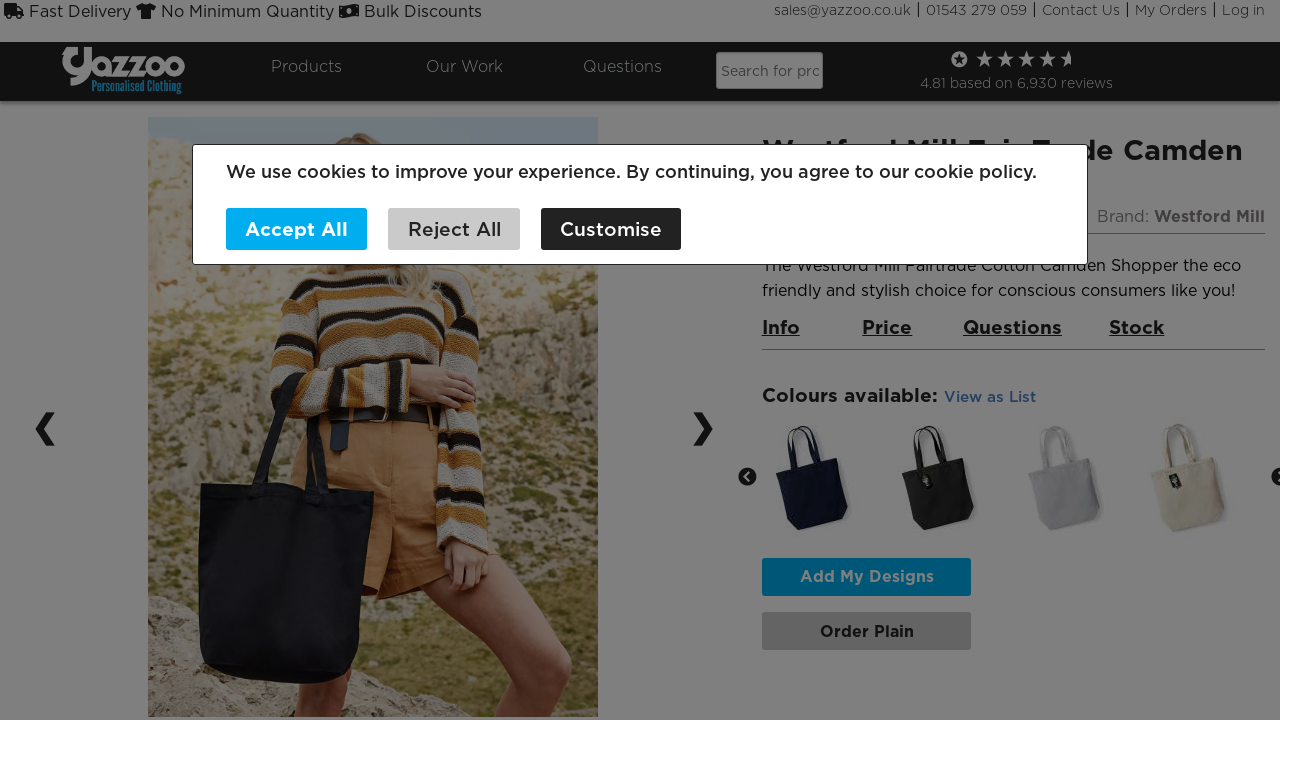

--- FILE ---
content_type: text/html; charset=utf-8
request_url: https://personalised.clothing/product/westford-mill-w671-westford-mill-fair-trade-camden-shopper
body_size: 122794
content:


<!DOCTYPE html>

<html lang="en">
<head id="Head1"><title>
	Westford Mill W671 Westford Mill Fair Trade Camden Shopper | Yazzoo
</title>
                    <!-- This is the global datalayer to push events into for tag manager -->
                    <script>
                          window.dataLayer = window.dataLayer || [];
                          function gtag() {
                            dataLayer.push(arguments);
                          }

                          function loadGTM() {
                            if (window.gtmLoaded) return;
                            window.gtmLoaded = true; 

                            (function (w, d, s, l, i) {
                              w[l] = w[l] || [];
                              w[l].push({ 'gtm.start': new Date().getTime(), event: 'gtm.js' });
                              var f = d.getElementsByTagName(s)[0],
                                j = d.createElement(s),
                                dl = l != 'dataLayer' ? '&l=' + l : '';
                              j.async = true;
                              j.src = 'https://www.googletagmanager.com/gtm.js?id=' + i + dl;
                              f.parentNode.insertBefore(j, f);
                            })(window, document, 'script', 'dataLayer', 'GTM-N9N3BWJ'); 
                          }

                          document.addEventListener('scroll', loadGTM, { once: true });
                          document.addEventListener('click', loadGTM, { once: true });
                          document.addEventListener('mousemove', loadGTM, { once: true });
                    </script>
<!--Start of Tawk.to Script-->
                    <script>
                          function loadTawkTo() {
                            if (window.tawkLoaded) return;
                            window.tawkLoaded = true; 

                            var s1 = document.createElement("script");
                            s1.async = true;
                            s1.src = 'https://embed.tawk.to/597b43285dfc8255d623f6c3/default';
                            s1.charset = 'UTF-8';
                            s1.setAttribute('crossorigin', '*');
                            document.body.appendChild(s1);
                          }

                          document.addEventListener('scroll', loadTawkTo, { once: true });
                          document.addEventListener('click', loadTawkTo, { once: true });
                          document.addEventListener('mousemove', loadTawkTo, { once: true });
                    </script>
                    <!--End of Tawk.to Script-->
<script type="application/ld+json" data-schema-type="BreadcrumbList">{"@context":"https://schema.org","@type":"BreadcrumbList","@id":"https://personalised.clothing/product/westford-mill-w671-westford-mill-fair-trade-camden-shopper#breadcrumb","itemListElement":[{"@type":"ListItem","position":1,"name":"Home","item":"https://personalised.clothing/"},{"@type":"ListItem","position":2,"name":"Bags","item":"https://personalised.clothing/category/bags"},{"@type":"ListItem","position":3,"name":"Westford Mill W671 Westford Mill Fair Trade Camden Shopper","item":"https://personalised.clothing/product/westford-mill-w671-westford-mill-fair-trade-camden-shopper"}]}</script><script type="application/ld+json" data-schema-type="WebPage">{"@context":"https://schema.org","@type":["WebPage","ProductPage"],"@id":"https://personalised.clothing/product/westford-mill-w671-westford-mill-fair-trade-camden-shopper#webpage","url":"https://personalised.clothing/product/westford-mill-w671-westford-mill-fair-trade-camden-shopper","name":"W671 Westford Mill Fair Trade Camden Shopper","inLanguage":"en-GB","isPartOf":{"@id":"https://personalised.clothing/#website"},"breadcrumb":{"@id":"https://personalised.clothing/product/westford-mill-w671-westford-mill-fair-trade-camden-shopper#breadcrumb"},"about":[{"@id":"https://personalised.clothing/product/westford-mill-w671-westford-mill-fair-trade-camden-shopper#product"},{"@id":"https://personalised.clothing/brand/westford-mill#brand"},{"@id":"https://personalised.clothing/category/bags#term"}]}</script>


    <style>
.row,body{width:100%}.button,a,button{text-decoration:none}.row .row.collapse:after,.row .row:after,.row:after,.tabs-content:after,.tabs:after,hr{clear:both}.button,a:hover,button,label{cursor:pointer}#Header,#Header2{box-shadow:0 3px 3px rgba(0,0,0,.3);background-color:#222}#Header,#Header2,#search .button{background-color:#222}#Header,#header-reviews-link,.button,button{position:relative}#Footer h2,#Footer li a,#Footer p,#Footer ul,#TopLinks a{font-weight:300;font-style:normal}#Body h5,#Footer h2,#Footer li a,#Footer p,#Footer ul,#TopLinks a,.error>label>small,body,h1,h2,h3,h4,h5,h6{font-style:normal}.fa-question-circle,img,tr{vertical-align:middle}meta.foundation-mq-medium{font-family:"/only screen and (min-width:40.063em)/";width:40.063em}meta.foundation-mq-large{font-family:"/only screen and (min-width:64.063em)/";width:64.063em}meta.foundation-mq-xlarge{font-family:"/only screen and (min-width:90.063em)/";width:90.063em}meta.foundation-mq-xxlarge{font-family:"/only screen and (min-width:120.063em)/";width:120.063em}meta.foundation-data-attribute-namespace{font-family:false}body,html{height:100%;font-size:100%}.button,button,p{font-size:1rem}*,:after,:before{-webkit-box-sizing:border-box;-moz-box-sizing:border-box;box-sizing:border-box}body{background:#fff;padding:0;margin:0;font-weight:400;line-height:1;position:absolute;cursor:default}img{max-width:100%;height:auto;-ms-interpolation-mode:bicubic;display:inline-block}.left{float:left!important}.right{float:right!important}.row{margin:0 auto}.row .row.collapse:after,.row .row.collapse:before,.row .row:after,.row .row:before,.row:after,.row:before,.tabs-content:after,.tabs-content:before,.tabs:after,.tabs:before{content:" ";display:table}.row.collapse>.column,.row.collapse>.columns{padding-left:0;padding-right:0}.row .row{width:auto;margin:0 -.9375em;max-width:none}.row .row.collapse{width:auto;margin:0;max-width:none}.column,.columns{padding-left:.9375em;padding-right:.9375em;width:100%;float:left}[class*=column]+[class*=column]:last-child{float:right}[class*=column]+[class*=column].end{float:left}@media only screen and (max-width:64em){.hide-for-mobile{display:none}}.button,button{border-radius:3px;font-family:"HCo Gotham";font-weight:600;line-height:normal;margin:0 0 1.25rem;text-align:center;-webkit-appearance:none;display:inline-block;padding:1rem 2rem 1.0625rem;background-color:#00aeef;border:0 solid #999;color:#fff;transition:background-color .3s ease-out}a,b,em,i,small,strong{line-height:inherit}dl,ol,p,ul{line-height:1.6}#Footer h2,.link{text-decoration:underline}.button:focus,.button:hover,button:focus,button:hover{background-color:#999;color:#333}a[disabled],input[disabled],textarea[disabled]{background-color:#ddd}.button.large,button.large{padding:1.125rem 2.25rem 1.1875rem;font-size:1.25rem}.button.small,button.small{font-size:.8125rem;padding:.7rem 1.3rem}.button.tiny,button.tiny{padding:.625rem 1.25rem .6875rem;font-size:.6875rem}.button.expand,button.expand{padding-right:0;padding-left:0;width:100%}meta.foundation-mq-topbar{font-family:"/only screen and (min-width:40.063em)/";width:58.75em}dl,ol,p,ul{font-family:inherit}.text-left{text-align:left!important}.text-right{text-align:right!important}.text-center{text-align:center!important}blockquote,dd,div,dl,dt,form,h1,h2,h3,h4,h5,h6,li,ol,p,pre,td,th,ul{margin:0;padding:0}dl,ol,p,table,ul{margin-bottom:1.25rem}a{color:#4a81c2;font-weight:500}h1,h2,h3,h4,h5,h6,p{font-weight:400;text-rendering:optimizeLegibility}a:focus,a:hover{color:#a4a4a4}a img{border:none}h1,h2,h3,h4,h5,h6{margin-top:.2rem;margin-bottom:.5rem;line-height:1.4}h1 small,h2 small,h3 small,h4 small,h5 small,h6 small{font-size:80%;line-height:0}h1{font-size:2.125rem}h2{font-size:1.6875rem}h3{font-size:1.375rem}h4,h5{font-size:1.125rem}h6{font-size:1rem;font-weight:600}hr{border:solid #939393;border-width:1px 0 0;margin:1.25rem 0 1.1875rem;height:0}em,i{font-style:italic}b,strong{font-weight:700}small{font-size:80%}dl,ol,ul{font-size:1rem;list-style:disc}ul{margin-left:1.1rem}ul li ol,ul li ul{margin-left:1.25rem;margin-bottom:0}@media only screen and (max-width:40em){h1,h4.lp4.blue{color:#222;font-weight:800}h1{font-style:normal;font-size:2.5rem}h2,h4{font-weight:300}h2{font-size:1.2rem}h3{font-size:1rem}h4{font-size:1.2em;color:#757777}h4.lp4.blue{text-align:center}.reveal-modal,dialog{min-height:100vh}}.tooltip,label{font-weight:400}label,table caption{font-size:1rem;color:#222}.blue{color:#00aeef!important}.off-black{color:#222!important}.grey{color:#837d81!important}.light-blue{color:#b8d9e6!important}#Footer h2,#Footer i,#Footer li a,.white{color:#fff!important}table{background:#fff;border-radius:3px}table caption{background:0 0;font-weight:700}table tfoot,table thead{background:#f5f5f5}table tfoot tr td,table tfoot tr th,table thead tr td,table thead tr th{padding:.5rem .625rem .625rem;font-size:.875rem;font-weight:700;color:#222}table tr td,table tr th{padding:.5625rem .625rem;font-size:.875rem;color:#222;text-align:left}table tr.alt,table tr.even,table tr:nth-of-type(2n){background:#f9f9f9}table tbody tr td,table tbody tr th,table tfoot tr td,table tfoot tr th,table thead tr th,table tr td{display:table-cell;line-height:1.125rem}tr{display:table-row}form{margin:0 0 1rem}form .row .row{margin:0 -.5rem}form .row .row .column,form .row .row .columns{padding:0 .5rem}#form1,form .row .row.collapse,input[type=checkbox],input[type=file],input[type=radio],select{margin:0}form .row .row.collapse .column,form .row .row.collapse .columns{padding:0}form .row .row.collapse input{border-bottom-right-radius:0;border-top-right-radius:0}form .row input.column,form .row input.columns,form .row textarea.column,form .row textarea.columns{padding-left:.5rem}label{display:block;line-height:1.5;margin-bottom:0}input[type=date],input[type=datetime-local],input[type=datetime],input[type=email],input[type=month],input[type=number],input[type=password],input[type=search],input[type=tel],input[type=text],input[type=time],input[type=url],input[type=week],textarea{-webkit-appearance:none;background-color:#fff;font-family:inherit;border:1px solid #ccc;box-shadow:inset 0 1px 2px rgba(0,0,0,.1);color:rgba(0,0,0,.75);font-size:.875rem;margin:0 0 1rem;height:2.3125rem;-webkit-box-sizing:border-box;-moz-box-sizing:border-box;box-sizing:border-box;transition:box-shadow .45s,border-color .45s ease-in-out;padding:.2rem}#Body h5,#Footer h2,#Footer li a,#Footer p,#Footer ul,#TopLinks a,body,form,h1,h2,h3,h4,h5,h6,html{font-family:"HCo Gotham"}select{width:100%;background-color:#fafafa;border:1px solid #ccc;padding:.5rem;font-size:.875rem;color:rgba(0,0,0,.75);line-height:normal;height:2.3125rem}.tooltip.radius,input,select,select.radius,textarea{border-radius:3px}input[type=checkbox]{height:1.8rem;width:1.8rem}input[type=checkbox]+label,input[type=radio]+label{display:inline-block;margin-left:.5rem;margin-right:1rem;margin-bottom:0;vertical-align:baseline}a[disabled]{color:#939393;pointer-events:none;cursor:default}.tabs{margin-bottom:0!important;margin-left:0}.tabs .tab-title,.tabs dd{position:relative;margin-bottom:0!important;list-style:none;float:left}#Header2,.error input[type=checkbox],.error input[type=radio]{margin-bottom:1rem}.tabs .tab-title>a,.tabs dd>a{display:block;background:#efefef;color:#222;padding:1rem 2rem;font-family:"Helvetica Neue",Helvetica,Helvetica,Arial,sans-serif;font-size:1rem}.tabs .tab-title>a:hover,.tabs dd>a:hover{background:#e1e1e1}.tabs .tab-title.active a,.tabs dd.active a{background:#fff;color:#222}.tabs.radius .tab:first-child a,.tabs.radius dd:first-child a{border-bottom-left-radius:3px;border-top-left-radius:3px}.tabs.radius .tab:last-child a,.tabs.radius dd:last-child a{border-bottom-right-radius:3px;border-top-right-radius:3px}.tabs.vertical .tab-title,.tabs.vertical dd{position:inherit;float:none;display:block;top:auto}.tabs-content{margin-bottom:1.5rem;width:100%}.tabs-content>.content{display:none;float:left;padding:.9375em 0;width:100%}.tabs-content>.content.active{display:block;float:none}.tabs-content>.content.contained{padding:.9375em}#nav a,#nav2 a,.error span.error-message,.tabs-content.vertical{display:block}.tabs-content.vertical>.content{padding:0 .9375em}.error small.error,[data-abide] .error small.error,[data-abide] small.error,[data-abide] span.error,small.error,span.error{display:block;padding:.375rem .5625rem .5625rem;margin-top:-1px;margin-bottom:1rem;font-size:.75rem;font-weight:400;font-style:italic;background:#c60f13;color:#fff}.tooltip,[data-abide] small.error,[data-abide] span.error{display:none}.error input,.error select,.error textarea,.reveal-modal>:last-child,dialog>:last-child,input.error,textarea.error{margin-bottom:0}.error label,.error label.error,label.error{color:#c60f13}.error>label>small{color:#676767;background:0 0;padding:0;text-transform:capitalize;font-size:60%;margin:0;display:inline}.reveal-modal,dialog{visibility:hidden;display:none;position:absolute;z-index:100000;width:100vw;top:0;left:0;background-color:#fff;padding:1.25rem;border-radius:3px;box-shadow:0 0 6px rgba(0,0,0,.8)}.reveal-modal .column,.reveal-modal .columns,dialog .column,dialog .columns{min-width:0}.reveal-modal>:first-child,dialog>:first-child{margin-top:0}#nav li,#nav2 li,.expand,.tooltip{width:100%}.reveal-modal .close-reveal-modal,dialog .close-reveal-modal{font-size:2.5rem;line-height:1;position:absolute;top:.5rem;right:.6875rem;color:#222;font-weight:700;cursor:pointer}@media only screen and (min-width:40.063em) and (min-width:40.063em){.reveal-modal.tiny,dialog.tiny{margin-left:-15%;width:30%}.reveal-modal.small,dialog.small{margin-left:-20%;width:40%}.reveal-modal.medium,dialog.medium{margin-left:-30%;width:60%}.reveal-modal.large,dialog.large{margin-left:-35%;width:70%}.reveal-modal.xlarge,dialog.xlarge{margin-left:-47.5%;width:95%}.reveal-modal.full,dialog.full{margin-left:-50vw;width:100vw}}@media only screen and (min-width:742px){.reveal-modal.half-for-large,dialog.full{width:742px;margin-left:-371px}}@media only screen and (min-width:40.063em) and (max-width:741px){.reveal-modal.half-for-large,dialog.full{width:624px;margin-left:-312px}}.tooltip{position:absolute;z-index:999;font-size:.75rem;line-height:1.3;padding:.75rem;max-width:400px;left:50%;color:#fff;background:#333}.tooltip p{font-size:.8rem;padding:.375rem 0;margin:0;line-height:1.05rem}.tooltip>.nub{display:block;left:5px;position:absolute;width:0;height:0;border:5px solid;border-color:transparent transparent #333;top:-10px}.tooltip>.nub.rtl{left:auto;right:5px}.tooltip.round{border-radius:1000px}.tooltip.round>.nub{left:2rem}.tooltip.opened{color:#bfbfbf!important;border-bottom:1px dotted #565656!important}.tooltip.tip-top>.nub{border-color:#333 transparent transparent;top:auto;bottom:-10px}@media only screen{.small-row{clear:both}.column,.columns{position:relative;padding-left:.9375em;padding-right:.9375em;float:left}.small-1{width:8.33333%}.small-2{width:16.66667%}.small-2_4{width:20%}.small-3{width:25%}.small-4{width:33.33333%}.small-5{width:41.66667%}.small-6{width:50%}.small-7{width:58.33333%}.small-8{width:66.66667%}.small-9{width:75%}.small-10{width:83.33333%}.small-11{width:91.66667%}.small-12{width:100%}.hide-for-large,.hide-for-large-only,.hide-for-large-up,.hide-for-medium,.hide-for-medium-only,.hide-for-medium-up,.hide-for-xlarge-only,.hide-for-xlarge-up,.hide-for-xxlarge-only,.hide-for-xxlarge-up,.show-for-large-down,.show-for-medium-down,.show-for-small,.show-for-small-down,.show-for-small-only,.show-for-small-up{display:inherit!important}.hide-for-large-down,.hide-for-medium-down,.hide-for-small,.hide-for-small-down,.hide-for-small-only,.hide-for-small-up,.show-for-large,.show-for-large-only,.show-for-large-up,.show-for-medium,.show-for-medium-only,.show-for-medium-up,.show-for-xlarge-only,.show-for-xlarge-up,.show-for-xxlarge-only,.show-for-xxlarge-up{display:none!important}table.hide-for-large,table.hide-for-large-only,table.hide-for-large-up,table.hide-for-medium,table.hide-for-medium-only,table.hide-for-medium-up,table.hide-for-xlarge-only,table.hide-for-xlarge-up,table.hide-for-xxlarge-only,table.hide-for-xxlarge-up,table.show-for-large-down,table.show-for-medium-down,table.show-for-small,table.show-for-small-down,table.show-for-small-only,table.show-for-small-up{display:table}thead.hide-for-large,thead.hide-for-large-only,thead.hide-for-large-up,thead.hide-for-medium,thead.hide-for-medium-only,thead.hide-for-medium-up,thead.hide-for-xlarge-only,thead.hide-for-xlarge-up,thead.hide-for-xxlarge-only,thead.hide-for-xxlarge-up,thead.show-for-large-down,thead.show-for-medium-down,thead.show-for-small,thead.show-for-small-down,thead.show-for-small-only,thead.show-for-small-up{display:table-header-group!important}tbody.hide-for-large,tbody.hide-for-large-only,tbody.hide-for-large-up,tbody.hide-for-medium,tbody.hide-for-medium-only,tbody.hide-for-medium-up,tbody.hide-for-xlarge-only,tbody.hide-for-xlarge-up,tbody.hide-for-xxlarge-only,tbody.hide-for-xxlarge-up,tbody.show-for-large-down,tbody.show-for-medium-down,tbody.show-for-small,tbody.show-for-small-down,tbody.show-for-small-only,tbody.show-for-small-up{display:table-row-group!important}tr.hide-for-large,tr.hide-for-large-only,tr.hide-for-large-up,tr.hide-for-medium,tr.hide-for-medium-only,tr.hide-for-medium-up,tr.hide-for-xlarge-only,tr.hide-for-xlarge-up,tr.hide-for-xxlarge-only,tr.hide-for-xxlarge-up,tr.show-for-large-down,tr.show-for-medium-down,tr.show-for-small,tr.show-for-small-down,tr.show-for-small-only,tr.show-for-small-up{display:table-row!important}td.hide-for-large,td.hide-for-large-only,td.hide-for-large-up,td.hide-for-medium,td.hide-for-medium-only,td.hide-for-medium-up,td.hide-for-xlarge-only,td.hide-for-xlarge-up,td.hide-for-xxlarge-only,td.hide-for-xxlarge-up,td.show-for-large-down,td.show-for-medium-down,td.show-for-small,td.show-for-small-down,td.show-for-small-only,td.show-for-small-up,th.hide-for-large,th.hide-for-large-only,th.hide-for-large-up,th.hide-for-medium,th.hide-for-medium-only,th.hide-for-medium-up,th.hide-for-xlarge-only,th.hide-for-xlarge-up,th.hide-for-xxlarge-only,th.hide-for-xxlarge-up,th.show-for-large-down,th.show-for-medium-down,th.show-for-small,th.show-for-small-down,th.show-for-small-only,th.show-for-small-up{display:table-cell!important}}@media only screen and (min-width:40.063em){.small-row{clear:none}.medium-row{clear:both}.medium-right{float:right}.column,.columns{position:relative;padding-left:.9375em;padding-right:.9375em;float:left}.medium-1_5{width:10%}.medium-2{width:16.66667%}.medium-2_4{width:20%}.medium-3{width:25%}.medium-4{width:33.33333%}.medium-5{width:41.66667%}.medium-6{width:50%}.medium-7{width:58.33333%}.medium-8{width:66.66667%}.medium-9{width:75%}.medium-10{width:83.33333%}.medium-11{width:91.66667%}.medium-12{width:100%}.button,button{display:inline-block}h1,h2,h3,h4,h5,h6{line-height:1.4}h1{font-size:2.75rem}h2{font-size:2.3125rem}h3{font-size:1.6875rem}h4{font-size:1.4375rem}h5{font-size:1.125rem}h6{font-size:1rem}.reveal-modal,dialog{left:50%;margin-left:-40%;width:80%;top:6.25rem}.hide-for-large,.hide-for-large-only,.hide-for-large-up,.hide-for-small,.hide-for-small-down,.hide-for-small-only,.hide-for-xlarge-only,.hide-for-xlarge-up,.hide-for-xxlarge-only,.hide-for-xxlarge-up,.show-for-large-down,.show-for-medium,.show-for-medium-down,.show-for-medium-only,.show-for-medium-up,.show-for-small-up{display:inherit!important}.hide-for-large-down,.hide-for-medium,.hide-for-medium-down,.hide-for-medium-only,.hide-for-medium-up,.hide-for-small-up,.show-for-large,.show-for-large-only,.show-for-large-up,.show-for-small,.show-for-small-down,.show-for-small-only,.show-for-xlarge-only,.show-for-xlarge-up,.show-for-xxlarge-only,.show-for-xxlarge-up{display:none!important}table.hide-for-large,table.hide-for-large-only,table.hide-for-large-up,table.hide-for-small,table.hide-for-small-down,table.hide-for-small-only,table.hide-for-xlarge-only,table.hide-for-xlarge-up,table.hide-for-xxlarge-only,table.hide-for-xxlarge-up,table.show-for-large-down,table.show-for-medium,table.show-for-medium-down,table.show-for-medium-only,table.show-for-medium-up,table.show-for-small-up{display:table}thead.hide-for-large,thead.hide-for-large-only,thead.hide-for-large-up,thead.hide-for-small,thead.hide-for-small-down,thead.hide-for-small-only,thead.hide-for-xlarge-only,thead.hide-for-xlarge-up,thead.hide-for-xxlarge-only,thead.hide-for-xxlarge-up,thead.show-for-large-down,thead.show-for-medium,thead.show-for-medium-down,thead.show-for-medium-only,thead.show-for-medium-up,thead.show-for-small-up{display:table-header-group!important}tbody.hide-for-large,tbody.hide-for-large-only,tbody.hide-for-large-up,tbody.hide-for-small,tbody.hide-for-small-down,tbody.hide-for-small-only,tbody.hide-for-xlarge-only,tbody.hide-for-xlarge-up,tbody.hide-for-xxlarge-only,tbody.hide-for-xxlarge-up,tbody.show-for-large-down,tbody.show-for-medium,tbody.show-for-medium-down,tbody.show-for-medium-only,tbody.show-for-medium-up,tbody.show-for-small-up{display:table-row-group!important}tr.hide-for-large,tr.hide-for-large-only,tr.hide-for-large-up,tr.hide-for-small,tr.hide-for-small-down,tr.hide-for-small-only,tr.hide-for-xlarge-only,tr.hide-for-xlarge-up,tr.hide-for-xxlarge-only,tr.hide-for-xxlarge-up,tr.show-for-large-down,tr.show-for-medium,tr.show-for-medium-down,tr.show-for-medium-only,tr.show-for-medium-up,tr.show-for-small-up{display:table-row!important}td.hide-for-large,td.hide-for-large-only,td.hide-for-large-up,td.hide-for-small,td.hide-for-small-down,td.hide-for-small-only,td.hide-for-xlarge-only,td.hide-for-xlarge-up,td.hide-for-xxlarge-only,td.hide-for-xxlarge-up,td.show-for-large-down,td.show-for-medium,td.show-for-medium-down,td.show-for-medium-only,td.show-for-medium-up,td.show-for-small-up,th.hide-for-large,th.hide-for-large-only,th.hide-for-large-up,th.hide-for-small,th.hide-for-small-down,th.hide-for-small-only,th.hide-for-xlarge-only,th.hide-for-xlarge-up,th.hide-for-xxlarge-only,th.hide-for-xxlarge-up,th.show-for-large-down,th.show-for-medium,th.show-for-medium-down,th.show-for-medium-only,th.show-for-medium-up,th.show-for-small-up{display:table-cell!important}#header-reviews-link{bottom:.55rem;margin-bottom:-3rem}.RatingBarWidget-prefix .R-TextBody--xxs{font-size:.7rem!important}}@media only screen and (min-width:64.063em){.medium-row,.small-row{clear:none}.large-row{clear:both}.column,.columns{position:relative;padding-left:.9375em;padding-right:.9375em;float:left}.large-1{width:8.33333%}.large-1_2{width:10%}.large-1_5{width:12.5%}.large-2{width:16.66667%}.large-2_5{width:20%}.large-3{width:25%}.large-4{width:33.33333%}.large-5{width:41.66667%}.large-6{width:50%}.large-7{width:58.33333%}.large-8{width:66.66667%}.large-9{width:75%}.large-10{width:83.33333%}.large-11{width:91.66667%}.large-12{width:100%}.column.large-centered,.columns.large-centered{margin-left:auto;margin-right:auto;float:none!important}.hide-for-medium,.hide-for-medium-down,.hide-for-medium-only,.hide-for-small,.hide-for-small-down,.hide-for-small-only,.hide-for-xlarge-only,.hide-for-xlarge-up,.hide-for-xxlarge-only,.hide-for-xxlarge-up,.show-for-large,.show-for-large-down,.show-for-large-only,.show-for-large-up,.show-for-medium-up,.show-for-small-up{display:inherit!important}.hide-for-large,.hide-for-large-down,.hide-for-large-only,.hide-for-large-up,.hide-for-medium-up,.hide-for-small-up,.show-for-medium,.show-for-medium-down,.show-for-medium-only,.show-for-small,.show-for-small-down,.show-for-small-only,.show-for-xlarge-only,.show-for-xlarge-up,.show-for-xxlarge-only,.show-for-xxlarge-up{display:none!important}table.hide-for-medium,table.hide-for-medium-down,table.hide-for-medium-only,table.hide-for-small,table.hide-for-small-down,table.hide-for-small-only,table.hide-for-xlarge-only,table.hide-for-xlarge-up,table.hide-for-xxlarge-only,table.hide-for-xxlarge-up,table.show-for-large,table.show-for-large-down,table.show-for-large-only,table.show-for-large-up,table.show-for-medium-up,table.show-for-small-up{display:table}thead.hide-for-medium,thead.hide-for-medium-down,thead.hide-for-medium-only,thead.hide-for-small,thead.hide-for-small-down,thead.hide-for-small-only,thead.hide-for-xlarge-only,thead.hide-for-xlarge-up,thead.hide-for-xxlarge-only,thead.hide-for-xxlarge-up,thead.show-for-large,thead.show-for-large-down,thead.show-for-large-only,thead.show-for-large-up,thead.show-for-medium-up,thead.show-for-small-up{display:table-header-group!important}tbody.hide-for-medium,tbody.hide-for-medium-down,tbody.hide-for-medium-only,tbody.hide-for-small,tbody.hide-for-small-down,tbody.hide-for-small-only,tbody.hide-for-xlarge-only,tbody.hide-for-xlarge-up,tbody.hide-for-xxlarge-only,tbody.hide-for-xxlarge-up,tbody.show-for-large,tbody.show-for-large-down,tbody.show-for-large-only,tbody.show-for-large-up,tbody.show-for-medium-up,tbody.show-for-small-up{display:table-row-group!important}tr.hide-for-medium,tr.hide-for-medium-down,tr.hide-for-medium-only,tr.hide-for-small,tr.hide-for-small-down,tr.hide-for-small-only,tr.hide-for-xlarge-only,tr.hide-for-xlarge-up,tr.hide-for-xxlarge-only,tr.hide-for-xxlarge-up,tr.show-for-large,tr.show-for-large-down,tr.show-for-large-only,tr.show-for-large-up,tr.show-for-medium-up,tr.show-for-small-up{display:table-row!important}td.hide-for-medium,td.hide-for-medium-down,td.hide-for-medium-only,td.hide-for-small,td.hide-for-small-down,td.hide-for-small-only,td.hide-for-xlarge-only,td.hide-for-xlarge-up,td.hide-for-xxlarge-only,td.hide-for-xxlarge-up,td.show-for-large,td.show-for-large-down,td.show-for-large-only,td.show-for-large-up,td.show-for-medium-up,td.show-for-small-up,th.hide-for-medium,th.hide-for-medium-down,th.hide-for-medium-only,th.hide-for-small,th.hide-for-small-down,th.hide-for-small-only,th.hide-for-xlarge-only,th.hide-for-xlarge-up,th.hide-for-xxlarge-only,th.hide-for-xxlarge-up,th.show-for-large,th.show-for-large-down,th.show-for-large-only,th.show-for-large-up,th.show-for-medium-up,th.show-for-small-up{display:table-cell!important}}@media only screen and (min-width:90.063em){.xlarge-1{width:8.33333%}.xlarge-1_2{width:10%}.xlarge-1_5{width:12.5%}.xlarge-2{width:16.66667%}.xlarge-2_5{width:20%}.xlarge-3{width:25%}.xlarge-4{width:33.33333%}.xlarge-5{width:41.66667%}.xlarge-6{width:50%}.xlarge-7{width:58.33333%}.xlarge-8{width:66.66667%}.xlarge-9{width:75%}.xlarge-10{width:83.33333%}.xlarge-11{width:91.66667%}.xlarge-12{width:100%}.hide-for-large,.hide-for-large-down,.hide-for-large-only,.hide-for-medium,.hide-for-medium-down,.hide-for-medium-only,.hide-for-small,.hide-for-small-down,.hide-for-small-only,.hide-for-xxlarge-only,.hide-for-xxlarge-up,.show-for-large-up,.show-for-medium-up,.show-for-small-up,.show-for-xlarge-only,.show-for-xlarge-up{display:inherit!important}.hide-for-large-up,.hide-for-medium-up,.hide-for-small-up,.hide-for-xlarge-only,.hide-for-xlarge-up,.show-for-large,.show-for-large-down,.show-for-large-only,.show-for-medium,.show-for-medium-down,.show-for-medium-only,.show-for-small,.show-for-small-down,.show-for-small-only,.show-for-xxlarge-only,.show-for-xxlarge-up{display:none!important}table.hide-for-large,table.hide-for-large-down,table.hide-for-large-only,table.hide-for-medium,table.hide-for-medium-down,table.hide-for-medium-only,table.hide-for-small,table.hide-for-small-down,table.hide-for-small-only,table.hide-for-xxlarge-only,table.hide-for-xxlarge-up,table.show-for-large-up,table.show-for-medium-up,table.show-for-small-up,table.show-for-xlarge-only,table.show-for-xlarge-up{display:table}thead.hide-for-large,thead.hide-for-large-down,thead.hide-for-large-only,thead.hide-for-medium,thead.hide-for-medium-down,thead.hide-for-medium-only,thead.hide-for-small,thead.hide-for-small-down,thead.hide-for-small-only,thead.hide-for-xxlarge-only,thead.hide-for-xxlarge-up,thead.show-for-large-up,thead.show-for-medium-up,thead.show-for-small-up,thead.show-for-xlarge-only,thead.show-for-xlarge-up{display:table-header-group!important}tbody.hide-for-large,tbody.hide-for-large-down,tbody.hide-for-large-only,tbody.hide-for-medium,tbody.hide-for-medium-down,tbody.hide-for-medium-only,tbody.hide-for-small,tbody.hide-for-small-down,tbody.hide-for-small-only,tbody.hide-for-xxlarge-only,tbody.hide-for-xxlarge-up,tbody.show-for-large-up,tbody.show-for-medium-up,tbody.show-for-small-up,tbody.show-for-xlarge-only,tbody.show-for-xlarge-up{display:table-row-group!important}tr.hide-for-large,tr.hide-for-large-down,tr.hide-for-large-only,tr.hide-for-medium,tr.hide-for-medium-down,tr.hide-for-medium-only,tr.hide-for-small,tr.hide-for-small-down,tr.hide-for-small-only,tr.hide-for-xxlarge-only,tr.hide-for-xxlarge-up,tr.show-for-large-up,tr.show-for-medium-up,tr.show-for-small-up,tr.show-for-xlarge-only,tr.show-for-xlarge-up{display:table-row!important}td.hide-for-large,td.hide-for-large-down,td.hide-for-large-only,td.hide-for-medium,td.hide-for-medium-down,td.hide-for-medium-only,td.hide-for-small,td.hide-for-small-down,td.hide-for-small-only,td.hide-for-xxlarge-only,td.hide-for-xxlarge-up,td.show-for-large-up,td.show-for-medium-up,td.show-for-small-up,td.show-for-xlarge-only,td.show-for-xlarge-up,th.hide-for-large,th.hide-for-large-down,th.hide-for-large-only,th.hide-for-medium,th.hide-for-medium-down,th.hide-for-medium-only,th.hide-for-small,th.hide-for-small-down,th.hide-for-small-only,th.hide-for-xxlarge-only,th.hide-for-xxlarge-up,th.show-for-large-up,th.show-for-medium-up,th.show-for-small-up,th.show-for-xlarge-only,th.show-for-xlarge-up{display:table-cell!important}}#yazzoo-header{height:42px}#Header{z-index:10;padding-bottom:.75rem;display:flex;flex-direction:column}#Header ul,#Header2 ul{list-style:none;font-size:20px}@media only screen and (max-width:90em){#Header ul{font-size:1rem}}#Header li a,#Header li span,#Header2 li a{color:#e9f2f7;font-family:"HCo Gotham";font-style:normal;font-weight:300}#Header li a:hover,#Header li span:hover{color:#00aeef}#Header2{height:45px}#Header2 li a:hover,#TopLinks{color:#222}.yazzoo-logo.computer img{position:absolute;top:-6px;height:45px}#navigation{padding-top:12px}#TopLinks a{color:#222;font-size:14px}#Footer li a:hover,#TopLinks a:hover{text-decoration:underline;color:#00aeef}#usps{margin-top:.2rem;margin-left:-.7rem}#utlity-links{margin-top:.1rem}#HeaderTopRow{background-color:#fff;height:72px}#Footer,.button:hover{background-color:#222}#contact-us{display:inline;font-size:47px;color:#222}#nav,#nav ul,#nav2,#nav2 ul{padding:0;margin:0;list-style:none;background-color:#222}#nav li ul{position:absolute;visibility:hidden}#nav li:hover ul,#nav2 li.sfhover ul,#nav2 li:hover ul{left:auto}#nav li.sfhover ul,#nav li:hover ul{visibility:visible}#nav2 li{float:left}#nav2 li ul{position:absolute;left:-999em}.header-colour-swatch{display:inline-block;width:1rem;height:1rem;margin-left:.5rem;border:1px solid #000}@media only screen and (min-width:64.063em){#header-reviews-link{bottom:.55rem;margin-bottom:-3rem}.RatingBarWidget-prefix .R-TextBody--xxs{font-size:.875em!important}}.RatingBarWidget-prefix .u-marginTop--xxs{margin-bottom:-3px!important}#Footer{padding-top:1rem}#Footer ul{list-style:none;margin:0;color:#fff}#Footer h2{padding-bottom:2rem}#SocialMedia{font-size:20px;font-weight:400!important}#Footer p{color:#fff}#Body h5{font-weight:400;font-size:20px;color:#888}#MobileNav{background-color:#fff;height:80px}.row{max-width:90rem!important}.fa-question-circle{font-size:1.5rem}.button:hover{color:#fff}body,html{color:#000}h1,h2,h3,h4,h5,h6{color:#222}input:hover,select:hover,textarea:hover{background:#fafafa;border-color:#999}input:focus,select:focus,textarea:focus{background:#fafafa;border-color:#999;outline:0;box-shadow:0 0 5px #999}@media only screen and (max-width:40em){.button{background-color:#00aeef;color:#fff;font-family:"HCo Gotham";font-style:normal;font-weight:600;font-size:1rem;margin-top:.735rem;padding:.6rem 1.2rem;border-radius:3px}h4{font-size:1.2em;font-weight:300;color:#757777}}@media only screen and (min-width:40.0625em){.button{background-color:#00aeef;color:#fff;font-family:"HCo Gotham";font-style:normal;font-weight:600;font-size:1.2rem;margin-top:.735rem;padding:.6rem 1.2rem;border-radius:3px}h1{font-style:normal;font-weight:800;font-size:3rem;color:#222}h1.title{font-weight:900;font-size:2rem;margin:0;padding:0;line-height:1.2;font-family:"HCo Gotham"}h4{font-size:1.2em;font-weight:100;color:#757777}h2{font-size:1.6rem;font-weight:300}}@media only screen and (min-width:64.0625em){h3{font-size:1.3em}h1,h1.title{font-weight:800}h1{font-style:normal;font-size:3rem;color:#222}h1.title{font-size:2.5rem;margin:0;padding:0;line-height:1.2;font-family:"HCo Gotham"}h4{font-size:1.2rem;font-weight:400;color:#757777}h2{font-size:1.7rem;font-weight:300}h6{font-size:1rem}}table{border-spacing:0;background-color:hsla(196,100%,47%,.04)!important}.center-element{display:block;margin-left:auto;margin-right:auto;float:none!important}.vertically-align-bottom{position:absolute;bottom:0}@media only screen and (min-width:40.063em) and (max-width:64em){.left-for-medium{float:left!important}.text-left-for-medium{text-align:left!important}.expand-for-medium{width:100%}}.display-inline{display:inline;width:fit-content}.no-bullet{list-style:none}.link{font-weight:500;color:#00aeef}.link:hover{cursor:pointer;font-weight:700}.warning{background-color:red;color:#fff;margin:0}.vcard{display:inline-block;margin:0 0 1.25rem;border:1px solid #ddd;border-radius:3px;padding:.625rem .75rem}.vcard .fn{font-weight:700;font-size:.9375rem}.vcard li{margin:0;display:block}.product-wrapper{height:400px}.product-wrapper.nav-version{height:233px;margin-bottom:0}.weight-100{font-weight:100!important}.weight-200{font-weight:200!important}.weight-300{font-weight:300!important}.weight-400{font-weight:400!important}.weight-500{font-weight:500!important}.weight-600{font-weight:600!important}.weight-700{font-weight:700!important}.weight-800{font-weight:800!important}.weight-900{font-weight:900!important}.flex-center{display:flex;justify-content:center}

.header-colour-swatch {
    display: inline-block;
    width: 1.5rem;
    height: 1.5rem;
    margin-left: 0.2rem;
    border: 1px solid #000;
    border-radius: 50%; /* Makes it a circle */
    box-shadow: 0 2px 4px rgba(0, 0, 0, 0.2); /* Adds depth */
    transition: transform 0.2s ease, box-shadow 0.2s ease; /* Smooth animation */
    white-space:nowrap;
    flex-shrink: 0;
}

.colour-nav-div {
    display:flex;
    align-items:center;
}

 .colour-nav-div.text-right {
     padding-right:0; justify-content: flex-end;white-space:nowrap;
 }

.colour-nav-div.text-left {
     position:relative; top:0.2rem; 
 }

@media only screen and (max-width:40em) {
    .colour-nav-div.text-left { top: 0; padding-left:0.5rem !important; }
}

.header-colour-swatch:hover {
    transform: scale(1.2); /* Grows slightly on hover */
    box-shadow: 0 4px 6px rgba(0, 0, 0, 0.3); /* Emphasizes the shadow */
}

.colours-nav {
    z-index:999; width: auto;  min-width: 12rem;  transform: translateX(50%); right: 50%;
}

.colours-nav li {
    display: flex; /* Use flexbox for alignment */
    align-items: center; /* Vertically center the items */
    justify-content: space-between; /* Keep text and swatch spaced apart */
    min-width: 250px; /* Set a minimum width for the list items */
    box-sizing: border-box; /* Include padding in width calculations */
}

.full-screen-dropdown-container { position: static; }

.full-screen-dropdown {
    z-index:999; position:absolute; left:0 !important; right:0; width:100vw; margin:0; max-height: 70vh;
}

.submenu {
    display: none;
    background-color: #414141; /* Optional: Different background for submenu */
    color: #FFF;
    margin-left: 0;
}

.full-screen-menu-item-container {
    display: grid; grid-template-columns: repeat(2, minmax(150px, 1fr)); align-items: start;
}

.full-screen-menu-item-container li a {
   overflow: hidden;text-overflow: ellipsis; white-space: nowrap;
}




/* Styling for submenu links */
.submenu li a {
    font-size: 1rem; /* Smaller font for submenu links */
    color: #FFF; /* Submenu link color */
    display: block;
    font-weight:500;
    padding: 0.5rem 0;
    text-align:center;
}

/* Submenu toggle symbol */
.submenu-toggle {
    font-size: 1.5rem;
    color: #FFF;
}

.div-product-container.nav-version { margin: 1rem 0;  }

.main-nav-link { position: relative; white-space:nowrap; }

    #HomeHeader { position:absolute;  left:0; right: 0; top: 0; z-index: 1000; background-color: #fff;  }

    #pageContent { position: absolute; top:80px; }  

    @media only screen and (min-width:40.063em) {
        #pageContent { top:119px; }
    }

    /* 1441+ pixels laptops */
    @media only screen and (min-width:64.063em) {
        #pageContent { top:99px; }
    }

    #filters { background-color: #cdd8dc; z-index: 500; width:100%; }
    li.filters { position: relative; white-space: nowrap; margin:0.5rem 0; }
    li.filters:hover { color: #00aeef; cursor:pointer; font-weight: 700; }
    li.active-filter { color: #00aeef; }
    ul.filters-dropdown:hover ul.filters-dropdown { display: block; }
    ul.filters-dropdown { margin: 0; padding: 1rem 0; background-color: #eef2f4; position:absolute; display:none; z-index: 1000; max-height: 50vh; overflow-y: auto; border-radius: 4px; border: 1px solid #ccc;   }
    ul.sizes-filter-2 { left: 50%; }

    @media only screen and (max-width:64em) {
        ul.filters-dropdown { width: 150%; }
        ul.sizes-filter-1 { left: -100%; width:100%; }
        ul.sizes-filter-2 { left: 0; width:100%; }
        .text-center-for-medium-down { text-align:center;}
        .filters-condition-2 { padding: 0 1rem !important; }
        .filters-condition-2 > ul { left:0; width: 90%; padding: 0 1rem; margin: auto; }
    }
    @media only screen and (max-width:40em) {
        ul.filters-dropdown { width: 300%; }
        ul.sub-categories-filter.small-3 { left: -50%; }
        ul.colours-filter { left: -150%; }
        ul.sizes-filter-1 { left: -250%; width:150%; }
        ul.sizes-filter-2 { left: -100%; width:150%; }

        .filters-condition-2 > ul { left:0; width: 90%; padding: 0 2rem; margin: auto; }

        .filters-condition-2 > ul.sizes-filter-1 { left:0; width:40%; }
        .filters-condition-2 > ul.sizes-filter-2 { left: 40%; width:40%; }


    }

    li.filter-element { padding: 0.3rem 0; display:flex; align-items:center; position:relative; }
    li.filter-element:hover { color: #00aeef; cursor:pointer; font-weight: 700; }
    label.filter-element:hover { color: #00aeef; cursor:pointer; font-weight: 700; }
    .filter-element > input { margin-left: 0.3rem; }

/* Custom scrollbar for WebKit browsers (Chrome, Safari, Edge) */
.filters-dropdown::-webkit-scrollbar {
    width: 8px;  /* Slim scrollbar */
}

.filters-dropdown::-webkit-scrollbar-track {
    background: #eef2f4;  /* Light grey background */
    border-radius: 6px;
}

.filters-dropdown::-webkit-scrollbar-thumb {
    background: #a1b3b8;  /* Muted grey-blue */
    border-radius: 6px;
    border: 2px solid #eef2f4; /* Gives a subtle space */
}

.filters-dropdown::-webkit-scrollbar-thumb:hover {
    background: #899da3; /* Slightly darker on hover */
}

/* For Firefox (limited styling options) */
.filters-dropdown {
    scrollbar-color: #a1b3b8 #eef2f4; /* Thumb color | Track color */
    scrollbar-width: thin;
}

@media only screen and (max-width: 64em) {
  .filters-medium-down-collapsible {
    display: none;
  }

  .filters-medium-down-collapsible.open {
    display: block;
  }
}

.hide-rows {
    display: none; /* Hide all rows by default */
  }

  .hide-rows:first-of-type {
    display: table-row; /* Keep the first row visible */
  }



.table-wrapper {
  position: relative; /* Allow absolute positioning within */
  width: 100%;
}

  .show-more-rows {
    cursor: pointer;
    color: #007bff;
    text-decoration: underline;
    margin: -1rem 0 1rem 0;
    display: block;
  }


</style>

    <script type="text/javascript"> //positioning javascript needs to be at top or it won't load from master'

        const today = new Date();

        var transitionType = 'linear';
        var transitionSpeed = '0.3s';
        var filtersTransitionSpeed = '0.3s';

        if ('True' == 'True') {

            var lastKnownScrollPosition = 0;

            document.addEventListener("scroll", (event) => {

                if (window.scrollY > 100) {

                    if (document.getElementById('filters') != null && window.scrollY > getOffset(document.getElementById('filters')).top) {
                        document.querySelector('#filtersContainer').style.height = `${document.querySelector('#filters').offsetHeight}px`;
                        $('#filters').css({ 'position': 'fixed', 'top': '0' });
                        document.querySelector('#filters').classList.add('moved');
                    }

                    if (document.getElementById('quoteNavigation') != null && window.scrollY > getOffset(document.getElementById('quoteNavigation')).top) {
                        $('#quoteNavigation').css({ 'position': 'fixed', 'top': '0' });
                        document.querySelector('#quoteNavigation').classList.add('moved');
                    }

                    if (window.scrollY < lastKnownScrollPosition) {

                        showHomeHeader(transitionSpeed, transitionType, filtersTransitionSpeed);
                        let fm = document.querySelector('#filters.moved');
                        fm && fm.closest('#filtersContainer') && (fm.closest('#filtersContainer').style.height = '0px');
                    } else {

                        hideHomeHeader(transitionSpeed, transitionType, filtersTransitionSpeed);

                    }
                } else if (window.scrollY == 0) {

                    $('#HomeHeader').css({
                        "-webkit-transition": transitionSpeed,
                        "-moz-transition": transitionSpeed,
                        "-ms-transition": transitionSpeed,
                        "-o-transition": transitionSpeed,
                        "transition": transitionSpeed,
                        "transition-timing-function": transitionType,
                        "top": "0",
                    });

                    $('#HomeHeader').removeClass('retracted');

                    setTimeout(() => { $('#HomeHeader').css({ "position": "absolute" }); }, 300);
                }

                lastKnownScrollPosition = window.scrollY;

            });
        } 

        function hideHomeHeader(transitionSpeed, transitionType, filtersTransitionSpeed) {

            if (document.getElementById('HomeHeader') != null) {

                $('#HomeHeader').css({
                    "-webkit-transition": transitionSpeed,
                    "-moz-transition": transitionSpeed,
                    "-ms-transition": transitionSpeed,
                    "-o-transition": transitionSpeed,
                    "transition": transitionSpeed,
                    "transition-timing-function": transitionType,
                    "top": "-300px"
                });

                $('#HomeHeader').addClass('retracted');

                replaceSecondaryNavBar('filters');
                replaceSecondaryNavBar('quoteNavigation');

                function replaceSecondaryNavBar(element) {

                    if (document.getElementById(element) != null && document.getElementById(element).style.position == 'fixed') {
                        $(`#${element}`).css({
                            "-webkit-transition": filtersTransitionSpeed,
                            "-moz-transition": filtersTransitionSpeed,
                            "-ms-transition": filtersTransitionSpeed,
                            "-o-transition": filtersTransitionSpeed,
                            "transition": filtersTransitionSpeed,
                            "transition-timing-function": 'ease-out',
                            "top": "0"
                        });
                    }
                }
            }
        }

        function showHomeHeader(transitionSpeed, transitionType, filtersTransitionSpeed) {


            if (document.getElementById('HomeHeader') != null) {

                document.getElementById('HomeHeader').style.position = 'fixed';

                $('#HomeHeader').css({
                    "-webkit-transition": transitionSpeed,
                    "-moz-transition": transitionSpeed,
                    "-ms-transition": transitionSpeed,
                    "-o-transition": transitionSpeed,
                    "transition": transitionSpeed,
                    "transition-timing-function": transitionType,
                    "top": "0"
                });

                $('#HomeHeader').removeClass('retracted');

                placeSecondaryNavbar('filters');
                placeSecondaryNavbar('quoteNavigation');

                document.getElementById('pageContent').style.position = 'absolute';
                document.getElementById('pageContent').style.top = `${getHeaderHeight(true)}px`;

                function placeSecondaryNavbar(element) {

                    if (document.getElementById(element) != null && document.getElementById(element).style.position == 'fixed') {
                        $(`#${element}`).css({
                            "-webkit-transition": filtersTransitionSpeed,
                            "-moz-transition": filtersTransitionSpeed,
                            "-ms-transition": filtersTransitionSpeed,
                            "-o-transition": filtersTransitionSpeed,
                            "transition": filtersTransitionSpeed,
                            "transition-timing-function": 'ease-in',
                            "top": `${getHeaderHeight(false)}px`
                        });
                    }

                }
            }

        }
        ////

        function scrollToTargetWithOffset(elementId, offset) {
            var element;

            if (typeof elementId == "object")
                element = elementId
            else 
                element = document.querySelector(elementId);

            var elementPosition = element.getBoundingClientRect().top;
            var offsetPosition = elementPosition + window.pageYOffset + offset;

            window.scrollTo({
                top: offsetPosition,
                behavior: "smooth"
            });
        }

        function getHeaderHeight(includeSecondaryNavbar = true) {
            return (document.querySelector('#HomeHeader')?.classList.contains('retracted') ? 0 : document.querySelector('#HomeHeader').offsetHeight)
                + (includeSecondaryNavbar ? (document.querySelector('#quoteNavigation.moved') == null ? 0 : document.querySelector('#quoteNavigation').offsetHeight) : 0)
                + (includeSecondaryNavbar ? (document.querySelector('#filters.moved') == null ? 0 : document.querySelector('#filters').offsetHeight) : 0);

        }

        function toggleSubmenu(link) {
            const submenu = link.nextElementSibling; 
            const toggleIcon = link.querySelector(".submenu-toggle");
            if (submenu.style.display === "block") {
                submenu.style.display = "none"; 
                toggleIcon.textContent = "+"; 
            } else {
                submenu.style.display = "block"; 
                toggleIcon.textContent = "-";
            }
        }

        function getOffset(element) {
            const rect = element.getBoundingClientRect();
            return {
                left: rect.left + window.scrollX,
                top: rect.top + window.scrollY
            };
        }

        function getAllElementsInSameRow(originalElement, elementList) {
            var elementsInSameRow = [];

            var originalRect = originalElement[0].getBoundingClientRect();

            for (let i = 0; i < elementList.length; i++) {
                var rect2 = elementList[i].getBoundingClientRect();
                if (originalRect.y == rect2.y) {
                    elementsInSameRow.push(elementList[i]);
                }
            }

            return elementsInSameRow;
        }

        function setAllElementsToMaxHeightOfElements(measuringElement, resizingElement, imageClassNamesToLoad = null) {

            try {

                var imagesToLoad = imageClassNamesToLoad == null ? document.images : document.querySelectorAll(imageClassNamesToLoad);

                Promise.all(Array.from(imagesToLoad).filter(img => !img.complete).map(img => new Promise(resolve => { img.onload = img.onerror = resolve; }))).then(() => {

                    var productContainerHeight = 0;

                    var measuringElements = typeof measuringElement == 'string' ? document.querySelectorAll(measuringElement) : measuringElement;
                    var resizingElements = typeof resizingElement == 'string' ? document.querySelectorAll(resizingElement) : resizingElement;

                    measuringElements.forEach(measuringElement => { measuringElement.style.height = null });

                    measuringElements.forEach(measuringElement => {
                        if (measuringElement.offsetHeight > productContainerHeight)
                            productContainerHeight = measuringElement.offsetHeight;
                    });

                    resizingElements.forEach(resizingElement => {
                        resizingElement.style.height = `${productContainerHeight}px`;
                    });

                });
            }
            catch (error) {
                sendErrorLogEmail('setAllElementsToMaxHeightOfElements', error,
                    `Measuring Element: ${measuringElement}, resizingElement ${resizingElement}, imageClassNamesToLoad ${imageClassNamesToLoad}`);
            }
        }

        function centrallyVerticallyAlignAllElementsInsideContainer(elements) {

            var smallestElementHeight = 0;

            $(elements).each((i, element) => {
                if (smallestElementHeight == 0 || $(element).height() < smallestElementHeight) {
                    smallestElementHeight = $(element).height();
                }
            });

            $(elements).each((i, element) => {

                if ($(element).height() > smallestElementHeight) {
                    var marginToMove = (smallestElementHeight - $(element).height()) / 2;
                    $(element).css('marginTop', `${marginToMove}px`);
                }
            });
        }

        function getHeightOfLargestChildElement(selector) {
            const dropdown = document.querySelector(selector);

            if (dropdown) {
                const children = dropdown.children;

                let maxHeight = 0;

                for (let child of children) {
                    const childHeight = child.getBoundingClientRect().height; // Get the element's height
                    if (childHeight > maxHeight) {
                        maxHeight = childHeight;
                    }
                }

                return maxHeight;
            } else {
                return 0;
            }
        }

    </script>


	<script type="text/javascript">
        /*! jQuery v3.6.3 | (c) OpenJS Foundation and other contributors | jquery.org/license */
        !function (e, t) { "use strict"; "object" == typeof module && "object" == typeof module.exports ? module.exports = e.document ? t(e, !0) : function (e) { if (!e.document) throw new Error("jQuery requires a window with a document"); return t(e) } : t(e) }("undefined" != typeof window ? window : this, function (C, e) { "use strict"; var t = [], r = Object.getPrototypeOf, s = t.slice, g = t.flat ? function (e) { return t.flat.call(e) } : function (e) { return t.concat.apply([], e) }, u = t.push, i = t.indexOf, n = {}, o = n.toString, y = n.hasOwnProperty, a = y.toString, l = a.call(Object), v = {}, m = function (e) { return "function" == typeof e && "number" != typeof e.nodeType && "function" != typeof e.item }, x = function (e) { return null != e && e === e.window }, S = C.document, c = { type: !0, src: !0, nonce: !0, noModule: !0 }; function b(e, t, n) { var r, i, o = (n = n || S).createElement("script"); if (o.text = e, t) for (r in c) (i = t[r] || t.getAttribute && t.getAttribute(r)) && o.setAttribute(r, i); n.head.appendChild(o).parentNode.removeChild(o) } function w(e) { return null == e ? e + "" : "object" == typeof e || "function" == typeof e ? n[o.call(e)] || "object" : typeof e } var f = "3.6.3", E = function (e, t) { return new E.fn.init(e, t) }; function p(e) { var t = !!e && "length" in e && e.length, n = w(e); return !m(e) && !x(e) && ("array" === n || 0 === t || "number" == typeof t && 0 < t && t - 1 in e) } E.fn = E.prototype = { jquery: f, constructor: E, length: 0, toArray: function () { return s.call(this) }, get: function (e) { return null == e ? s.call(this) : e < 0 ? this[e + this.length] : this[e] }, pushStack: function (e) { var t = E.merge(this.constructor(), e); return t.prevObject = this, t }, each: function (e) { return E.each(this, e) }, map: function (n) { return this.pushStack(E.map(this, function (e, t) { return n.call(e, t, e) })) }, slice: function () { return this.pushStack(s.apply(this, arguments)) }, first: function () { return this.eq(0) }, last: function () { return this.eq(-1) }, even: function () { return this.pushStack(E.grep(this, function (e, t) { return (t + 1) % 2 })) }, odd: function () { return this.pushStack(E.grep(this, function (e, t) { return t % 2 })) }, eq: function (e) { var t = this.length, n = +e + (e < 0 ? t : 0); return this.pushStack(0 <= n && n < t ? [this[n]] : []) }, end: function () { return this.prevObject || this.constructor() }, push: u, sort: t.sort, splice: t.splice }, E.extend = E.fn.extend = function () { var e, t, n, r, i, o, a = arguments[0] || {}, s = 1, u = arguments.length, l = !1; for ("boolean" == typeof a && (l = a, a = arguments[s] || {}, s++), "object" == typeof a || m(a) || (a = {}), s === u && (a = this, s--); s < u; s++)if (null != (e = arguments[s])) for (t in e) r = e[t], "__proto__" !== t && a !== r && (l && r && (E.isPlainObject(r) || (i = Array.isArray(r))) ? (n = a[t], o = i && !Array.isArray(n) ? [] : i || E.isPlainObject(n) ? n : {}, i = !1, a[t] = E.extend(l, o, r)) : void 0 !== r && (a[t] = r)); return a }, E.extend({ expando: "jQuery" + (f + Math.random()).replace(/\D/g, ""), isReady: !0, error: function (e) { throw new Error(e) }, noop: function () { }, isPlainObject: function (e) { var t, n; return !(!e || "[object Object]" !== o.call(e)) && (!(t = r(e)) || "function" == typeof (n = y.call(t, "constructor") && t.constructor) && a.call(n) === l) }, isEmptyObject: function (e) { var t; for (t in e) return !1; return !0 }, globalEval: function (e, t, n) { b(e, { nonce: t && t.nonce }, n) }, each: function (e, t) { var n, r = 0; if (p(e)) { for (n = e.length; r < n; r++)if (!1 === t.call(e[r], r, e[r])) break } else for (r in e) if (!1 === t.call(e[r], r, e[r])) break; return e }, makeArray: function (e, t) { var n = t || []; return null != e && (p(Object(e)) ? E.merge(n, "string" == typeof e ? [e] : e) : u.call(n, e)), n }, inArray: function (e, t, n) { return null == t ? -1 : i.call(t, e, n) }, merge: function (e, t) { for (var n = +t.length, r = 0, i = e.length; r < n; r++)e[i++] = t[r]; return e.length = i, e }, grep: function (e, t, n) { for (var r = [], i = 0, o = e.length, a = !n; i < o; i++)!t(e[i], i) !== a && r.push(e[i]); return r }, map: function (e, t, n) { var r, i, o = 0, a = []; if (p(e)) for (r = e.length; o < r; o++)null != (i = t(e[o], o, n)) && a.push(i); else for (o in e) null != (i = t(e[o], o, n)) && a.push(i); return g(a) }, guid: 1, support: v }), "function" == typeof Symbol && (E.fn[Symbol.iterator] = t[Symbol.iterator]), E.each("Boolean Number String Function Array Date RegExp Object Error Symbol".split(" "), function (e, t) { n["[object " + t + "]"] = t.toLowerCase() }); var d = function (n) { var e, d, b, o, i, h, f, g, w, u, l, T, C, a, S, y, s, c, v, E = "sizzle" + 1 * new Date, p = n.document, k = 0, r = 0, m = ue(), x = ue(), A = ue(), N = ue(), j = function (e, t) { return e === t && (l = !0), 0 }, D = {}.hasOwnProperty, t = [], q = t.pop, L = t.push, H = t.push, O = t.slice, P = function (e, t) { for (var n = 0, r = e.length; n < r; n++)if (e[n] === t) return n; return -1 }, R = "checked|selected|async|autofocus|autoplay|controls|defer|disabled|hidden|ismap|loop|multiple|open|readonly|required|scoped", M = "[\\x20\\t\\r\\n\\f]", I = "(?:\\\\[\\da-fA-F]{1,6}" + M + "?|\\\\[^\\r\\n\\f]|[\\w-]|[^\0-\\x7f])+", W = "\\[" + M + "*(" + I + ")(?:" + M + "*([*^$|!~]?=)" + M + "*(?:'((?:\\\\.|[^\\\\'])*)'|\"((?:\\\\.|[^\\\\\"])*)\"|(" + I + "))|)" + M + "*\\]", F = ":(" + I + ")(?:\\((('((?:\\\\.|[^\\\\'])*)'|\"((?:\\\\.|[^\\\\\"])*)\")|((?:\\\\.|[^\\\\()[\\]]|" + W + ")*)|.*)\\)|)", $ = new RegExp(M + "+", "g"), B = new RegExp("^" + M + "+|((?:^|[^\\\\])(?:\\\\.)*)" + M + "+$", "g"), _ = new RegExp("^" + M + "*," + M + "*"), z = new RegExp("^" + M + "*([>+~]|" + M + ")" + M + "*"), U = new RegExp(M + "|>"), X = new RegExp(F), V = new RegExp("^" + I + "$"), G = { ID: new RegExp("^#(" + I + ")"), CLASS: new RegExp("^\\.(" + I + ")"), TAG: new RegExp("^(" + I + "|[*])"), ATTR: new RegExp("^" + W), PSEUDO: new RegExp("^" + F), CHILD: new RegExp("^:(only|first|last|nth|nth-last)-(child|of-type)(?:\\(" + M + "*(even|odd|(([+-]|)(\\d*)n|)" + M + "*(?:([+-]|)" + M + "*(\\d+)|))" + M + "*\\)|)", "i"), bool: new RegExp("^(?:" + R + ")$", "i"), needsContext: new RegExp("^" + M + "*[>+~]|:(even|odd|eq|gt|lt|nth|first|last)(?:\\(" + M + "*((?:-\\d)?\\d*)" + M + "*\\)|)(?=[^-]|$)", "i") }, Y = /HTML$/i, Q = /^(?:input|select|textarea|button)$/i, J = /^h\d$/i, K = /^[^{]+\{\s*\[native \w/, Z = /^(?:#([\w-]+)|(\w+)|\.([\w-]+))$/, ee = /[+~]/, te = new RegExp("\\\\[\\da-fA-F]{1,6}" + M + "?|\\\\([^\\r\\n\\f])", "g"), ne = function (e, t) { var n = "0x" + e.slice(1) - 65536; return t || (n < 0 ? String.fromCharCode(n + 65536) : String.fromCharCode(n >> 10 | 55296, 1023 & n | 56320)) }, re = /([\0-\x1f\x7f]|^-?\d)|^-$|[^\0-\x1f\x7f-\uFFFF\w-]/g, ie = function (e, t) { return t ? "\0" === e ? "\ufffd" : e.slice(0, -1) + "\\" + e.charCodeAt(e.length - 1).toString(16) + " " : "\\" + e }, oe = function () { T() }, ae = be(function (e) { return !0 === e.disabled && "fieldset" === e.nodeName.toLowerCase() }, { dir: "parentNode", next: "legend" }); try { H.apply(t = O.call(p.childNodes), p.childNodes), t[p.childNodes.length].nodeType } catch (e) { H = { apply: t.length ? function (e, t) { L.apply(e, O.call(t)) } : function (e, t) { var n = e.length, r = 0; while (e[n++] = t[r++]); e.length = n - 1 } } } function se(t, e, n, r) { var i, o, a, s, u, l, c, f = e && e.ownerDocument, p = e ? e.nodeType : 9; if (n = n || [], "string" != typeof t || !t || 1 !== p && 9 !== p && 11 !== p) return n; if (!r && (T(e), e = e || C, S)) { if (11 !== p && (u = Z.exec(t))) if (i = u[1]) { if (9 === p) { if (!(a = e.getElementById(i))) return n; if (a.id === i) return n.push(a), n } else if (f && (a = f.getElementById(i)) && v(e, a) && a.id === i) return n.push(a), n } else { if (u[2]) return H.apply(n, e.getElementsByTagName(t)), n; if ((i = u[3]) && d.getElementsByClassName && e.getElementsByClassName) return H.apply(n, e.getElementsByClassName(i)), n } if (d.qsa && !N[t + " "] && (!y || !y.test(t)) && (1 !== p || "object" !== e.nodeName.toLowerCase())) { if (c = t, f = e, 1 === p && (U.test(t) || z.test(t))) { (f = ee.test(t) && ve(e.parentNode) || e) === e && d.scope || ((s = e.getAttribute("id")) ? s = s.replace(re, ie) : e.setAttribute("id", s = E)), o = (l = h(t)).length; while (o--) l[o] = (s ? "#" + s : ":scope") + " " + xe(l[o]); c = l.join(",") } try { if (d.cssSupportsSelector && !CSS.supports("selector(:is(" + c + "))")) throw new Error; return H.apply(n, f.querySelectorAll(c)), n } catch (e) { N(t, !0) } finally { s === E && e.removeAttribute("id") } } } return g(t.replace(B, "$1"), e, n, r) } function ue() { var r = []; return function e(t, n) { return r.push(t + " ") > b.cacheLength && delete e[r.shift()], e[t + " "] = n } } function le(e) { return e[E] = !0, e } function ce(e) { var t = C.createElement("fieldset"); try { return !!e(t) } catch (e) { return !1 } finally { t.parentNode && t.parentNode.removeChild(t), t = null } } function fe(e, t) { var n = e.split("|"), r = n.length; while (r--) b.attrHandle[n[r]] = t } function pe(e, t) { var n = t && e, r = n && 1 === e.nodeType && 1 === t.nodeType && e.sourceIndex - t.sourceIndex; if (r) return r; if (n) while (n = n.nextSibling) if (n === t) return -1; return e ? 1 : -1 } function de(t) { return function (e) { return "input" === e.nodeName.toLowerCase() && e.type === t } } function he(n) { return function (e) { var t = e.nodeName.toLowerCase(); return ("input" === t || "button" === t) && e.type === n } } function ge(t) { return function (e) { return "form" in e ? e.parentNode && !1 === e.disabled ? "label" in e ? "label" in e.parentNode ? e.parentNode.disabled === t : e.disabled === t : e.isDisabled === t || e.isDisabled !== !t && ae(e) === t : e.disabled === t : "label" in e && e.disabled === t } } function ye(a) { return le(function (o) { return o = +o, le(function (e, t) { var n, r = a([], e.length, o), i = r.length; while (i--) e[n = r[i]] && (e[n] = !(t[n] = e[n])) }) }) } function ve(e) { return e && "undefined" != typeof e.getElementsByTagName && e } for (e in d = se.support = {}, i = se.isXML = function (e) { var t = e && e.namespaceURI, n = e && (e.ownerDocument || e).documentElement; return !Y.test(t || n && n.nodeName || "HTML") }, T = se.setDocument = function (e) { var t, n, r = e ? e.ownerDocument || e : p; return r != C && 9 === r.nodeType && r.documentElement && (a = (C = r).documentElement, S = !i(C), p != C && (n = C.defaultView) && n.top !== n && (n.addEventListener ? n.addEventListener("unload", oe, !1) : n.attachEvent && n.attachEvent("onunload", oe)), d.scope = ce(function (e) { return a.appendChild(e).appendChild(C.createElement("div")), "undefined" != typeof e.querySelectorAll && !e.querySelectorAll(":scope fieldset div").length }), d.cssSupportsSelector = ce(function () { return CSS.supports("selector(*)") && C.querySelectorAll(":is(:jqfake)") && !CSS.supports("selector(:is(*,:jqfake))") }), d.attributes = ce(function (e) { return e.className = "i", !e.getAttribute("className") }), d.getElementsByTagName = ce(function (e) { return e.appendChild(C.createComment("")), !e.getElementsByTagName("*").length }), d.getElementsByClassName = K.test(C.getElementsByClassName), d.getById = ce(function (e) { return a.appendChild(e).id = E, !C.getElementsByName || !C.getElementsByName(E).length }), d.getById ? (b.filter.ID = function (e) { var t = e.replace(te, ne); return function (e) { return e.getAttribute("id") === t } }, b.find.ID = function (e, t) { if ("undefined" != typeof t.getElementById && S) { var n = t.getElementById(e); return n ? [n] : [] } }) : (b.filter.ID = function (e) { var n = e.replace(te, ne); return function (e) { var t = "undefined" != typeof e.getAttributeNode && e.getAttributeNode("id"); return t && t.value === n } }, b.find.ID = function (e, t) { if ("undefined" != typeof t.getElementById && S) { var n, r, i, o = t.getElementById(e); if (o) { if ((n = o.getAttributeNode("id")) && n.value === e) return [o]; i = t.getElementsByName(e), r = 0; while (o = i[r++]) if ((n = o.getAttributeNode("id")) && n.value === e) return [o] } return [] } }), b.find.TAG = d.getElementsByTagName ? function (e, t) { return "undefined" != typeof t.getElementsByTagName ? t.getElementsByTagName(e) : d.qsa ? t.querySelectorAll(e) : void 0 } : function (e, t) { var n, r = [], i = 0, o = t.getElementsByTagName(e); if ("*" === e) { while (n = o[i++]) 1 === n.nodeType && r.push(n); return r } return o }, b.find.CLASS = d.getElementsByClassName && function (e, t) { if ("undefined" != typeof t.getElementsByClassName && S) return t.getElementsByClassName(e) }, s = [], y = [], (d.qsa = K.test(C.querySelectorAll)) && (ce(function (e) { var t; a.appendChild(e).innerHTML = "<a id='" + E + "'></a><select id='" + E + "-\r\\' msallowcapture=''><option selected=''></option></select>", e.querySelectorAll("[msallowcapture^='']").length && y.push("[*^$]=" + M + "*(?:''|\"\")"), e.querySelectorAll("[selected]").length || y.push("\\[" + M + "*(?:value|" + R + ")"), e.querySelectorAll("[id~=" + E + "-]").length || y.push("~="), (t = C.createElement("input")).setAttribute("name", ""), e.appendChild(t), e.querySelectorAll("[name='']").length || y.push("\\[" + M + "*name" + M + "*=" + M + "*(?:''|\"\")"), e.querySelectorAll(":checked").length || y.push(":checked"), e.querySelectorAll("a#" + E + "+*").length || y.push(".#.+[+~]"), e.querySelectorAll("\\\f"), y.push("[\\r\\n\\f]") }), ce(function (e) { e.innerHTML = "<a href='' disabled='disabled'></a><select disabled='disabled'><option/></select>"; var t = C.createElement("input"); t.setAttribute("type", "hidden"), e.appendChild(t).setAttribute("name", "D"), e.querySelectorAll("[name=d]").length && y.push("name" + M + "*[*^$|!~]?="), 2 !== e.querySelectorAll(":enabled").length && y.push(":enabled", ":disabled"), a.appendChild(e).disabled = !0, 2 !== e.querySelectorAll(":disabled").length && y.push(":enabled", ":disabled"), e.querySelectorAll("*,:x"), y.push(",.*:") })), (d.matchesSelector = K.test(c = a.matches || a.webkitMatchesSelector || a.mozMatchesSelector || a.oMatchesSelector || a.msMatchesSelector)) && ce(function (e) { d.disconnectedMatch = c.call(e, "*"), c.call(e, "[s!='']:x"), s.push("!=", F) }), d.cssSupportsSelector || y.push(":has"), y = y.length && new RegExp(y.join("|")), s = s.length && new RegExp(s.join("|")), t = K.test(a.compareDocumentPosition), v = t || K.test(a.contains) ? function (e, t) { var n = 9 === e.nodeType && e.documentElement || e, r = t && t.parentNode; return e === r || !(!r || 1 !== r.nodeType || !(n.contains ? n.contains(r) : e.compareDocumentPosition && 16 & e.compareDocumentPosition(r))) } : function (e, t) { if (t) while (t = t.parentNode) if (t === e) return !0; return !1 }, j = t ? function (e, t) { if (e === t) return l = !0, 0; var n = !e.compareDocumentPosition - !t.compareDocumentPosition; return n || (1 & (n = (e.ownerDocument || e) == (t.ownerDocument || t) ? e.compareDocumentPosition(t) : 1) || !d.sortDetached && t.compareDocumentPosition(e) === n ? e == C || e.ownerDocument == p && v(p, e) ? -1 : t == C || t.ownerDocument == p && v(p, t) ? 1 : u ? P(u, e) - P(u, t) : 0 : 4 & n ? -1 : 1) } : function (e, t) { if (e === t) return l = !0, 0; var n, r = 0, i = e.parentNode, o = t.parentNode, a = [e], s = [t]; if (!i || !o) return e == C ? -1 : t == C ? 1 : i ? -1 : o ? 1 : u ? P(u, e) - P(u, t) : 0; if (i === o) return pe(e, t); n = e; while (n = n.parentNode) a.unshift(n); n = t; while (n = n.parentNode) s.unshift(n); while (a[r] === s[r]) r++; return r ? pe(a[r], s[r]) : a[r] == p ? -1 : s[r] == p ? 1 : 0 }), C }, se.matches = function (e, t) { return se(e, null, null, t) }, se.matchesSelector = function (e, t) { if (T(e), d.matchesSelector && S && !N[t + " "] && (!s || !s.test(t)) && (!y || !y.test(t))) try { var n = c.call(e, t); if (n || d.disconnectedMatch || e.document && 11 !== e.document.nodeType) return n } catch (e) { N(t, !0) } return 0 < se(t, C, null, [e]).length }, se.contains = function (e, t) { return (e.ownerDocument || e) != C && T(e), v(e, t) }, se.attr = function (e, t) { (e.ownerDocument || e) != C && T(e); var n = b.attrHandle[t.toLowerCase()], r = n && D.call(b.attrHandle, t.toLowerCase()) ? n(e, t, !S) : void 0; return void 0 !== r ? r : d.attributes || !S ? e.getAttribute(t) : (r = e.getAttributeNode(t)) && r.specified ? r.value : null }, se.escape = function (e) { return (e + "").replace(re, ie) }, se.error = function (e) { throw new Error("Syntax error, unrecognized expression: " + e) }, se.uniqueSort = function (e) { var t, n = [], r = 0, i = 0; if (l = !d.detectDuplicates, u = !d.sortStable && e.slice(0), e.sort(j), l) { while (t = e[i++]) t === e[i] && (r = n.push(i)); while (r--) e.splice(n[r], 1) } return u = null, e }, o = se.getText = function (e) { var t, n = "", r = 0, i = e.nodeType; if (i) { if (1 === i || 9 === i || 11 === i) { if ("string" == typeof e.textContent) return e.textContent; for (e = e.firstChild; e; e = e.nextSibling)n += o(e) } else if (3 === i || 4 === i) return e.nodeValue } else while (t = e[r++]) n += o(t); return n }, (b = se.selectors = { cacheLength: 50, createPseudo: le, match: G, attrHandle: {}, find: {}, relative: { ">": { dir: "parentNode", first: !0 }, " ": { dir: "parentNode" }, "+": { dir: "previousSibling", first: !0 }, "~": { dir: "previousSibling" } }, preFilter: { ATTR: function (e) { return e[1] = e[1].replace(te, ne), e[3] = (e[3] || e[4] || e[5] || "").replace(te, ne), "~=" === e[2] && (e[3] = " " + e[3] + " "), e.slice(0, 4) }, CHILD: function (e) { return e[1] = e[1].toLowerCase(), "nth" === e[1].slice(0, 3) ? (e[3] || se.error(e[0]), e[4] = +(e[4] ? e[5] + (e[6] || 1) : 2 * ("even" === e[3] || "odd" === e[3])), e[5] = +(e[7] + e[8] || "odd" === e[3])) : e[3] && se.error(e[0]), e }, PSEUDO: function (e) { var t, n = !e[6] && e[2]; return G.CHILD.test(e[0]) ? null : (e[3] ? e[2] = e[4] || e[5] || "" : n && X.test(n) && (t = h(n, !0)) && (t = n.indexOf(")", n.length - t) - n.length) && (e[0] = e[0].slice(0, t), e[2] = n.slice(0, t)), e.slice(0, 3)) } }, filter: { TAG: function (e) { var t = e.replace(te, ne).toLowerCase(); return "*" === e ? function () { return !0 } : function (e) { return e.nodeName && e.nodeName.toLowerCase() === t } }, CLASS: function (e) { var t = m[e + " "]; return t || (t = new RegExp("(^|" + M + ")" + e + "(" + M + "|$)")) && m(e, function (e) { return t.test("string" == typeof e.className && e.className || "undefined" != typeof e.getAttribute && e.getAttribute("class") || "") }) }, ATTR: function (n, r, i) { return function (e) { var t = se.attr(e, n); return null == t ? "!=" === r : !r || (t += "", "=" === r ? t === i : "!=" === r ? t !== i : "^=" === r ? i && 0 === t.indexOf(i) : "*=" === r ? i && -1 < t.indexOf(i) : "$=" === r ? i && t.slice(-i.length) === i : "~=" === r ? -1 < (" " + t.replace($, " ") + " ").indexOf(i) : "|=" === r && (t === i || t.slice(0, i.length + 1) === i + "-")) } }, CHILD: function (h, e, t, g, y) { var v = "nth" !== h.slice(0, 3), m = "last" !== h.slice(-4), x = "of-type" === e; return 1 === g && 0 === y ? function (e) { return !!e.parentNode } : function (e, t, n) { var r, i, o, a, s, u, l = v !== m ? "nextSibling" : "previousSibling", c = e.parentNode, f = x && e.nodeName.toLowerCase(), p = !n && !x, d = !1; if (c) { if (v) { while (l) { a = e; while (a = a[l]) if (x ? a.nodeName.toLowerCase() === f : 1 === a.nodeType) return !1; u = l = "only" === h && !u && "nextSibling" } return !0 } if (u = [m ? c.firstChild : c.lastChild], m && p) { d = (s = (r = (i = (o = (a = c)[E] || (a[E] = {}))[a.uniqueID] || (o[a.uniqueID] = {}))[h] || [])[0] === k && r[1]) && r[2], a = s && c.childNodes[s]; while (a = ++s && a && a[l] || (d = s = 0) || u.pop()) if (1 === a.nodeType && ++d && a === e) { i[h] = [k, s, d]; break } } else if (p && (d = s = (r = (i = (o = (a = e)[E] || (a[E] = {}))[a.uniqueID] || (o[a.uniqueID] = {}))[h] || [])[0] === k && r[1]), !1 === d) while (a = ++s && a && a[l] || (d = s = 0) || u.pop()) if ((x ? a.nodeName.toLowerCase() === f : 1 === a.nodeType) && ++d && (p && ((i = (o = a[E] || (a[E] = {}))[a.uniqueID] || (o[a.uniqueID] = {}))[h] = [k, d]), a === e)) break; return (d -= y) === g || d % g == 0 && 0 <= d / g } } }, PSEUDO: function (e, o) { var t, a = b.pseudos[e] || b.setFilters[e.toLowerCase()] || se.error("unsupported pseudo: " + e); return a[E] ? a(o) : 1 < a.length ? (t = [e, e, "", o], b.setFilters.hasOwnProperty(e.toLowerCase()) ? le(function (e, t) { var n, r = a(e, o), i = r.length; while (i--) e[n = P(e, r[i])] = !(t[n] = r[i]) }) : function (e) { return a(e, 0, t) }) : a } }, pseudos: { not: le(function (e) { var r = [], i = [], s = f(e.replace(B, "$1")); return s[E] ? le(function (e, t, n, r) { var i, o = s(e, null, r, []), a = e.length; while (a--) (i = o[a]) && (e[a] = !(t[a] = i)) }) : function (e, t, n) { return r[0] = e, s(r, null, n, i), r[0] = null, !i.pop() } }), has: le(function (t) { return function (e) { return 0 < se(t, e).length } }), contains: le(function (t) { return t = t.replace(te, ne), function (e) { return -1 < (e.textContent || o(e)).indexOf(t) } }), lang: le(function (n) { return V.test(n || "") || se.error("unsupported lang: " + n), n = n.replace(te, ne).toLowerCase(), function (e) { var t; do { if (t = S ? e.lang : e.getAttribute("xml:lang") || e.getAttribute("lang")) return (t = t.toLowerCase()) === n || 0 === t.indexOf(n + "-") } while ((e = e.parentNode) && 1 === e.nodeType); return !1 } }), target: function (e) { var t = n.location && n.location.hash; return t && t.slice(1) === e.id }, root: function (e) { return e === a }, focus: function (e) { return e === C.activeElement && (!C.hasFocus || C.hasFocus()) && !!(e.type || e.href || ~e.tabIndex) }, enabled: ge(!1), disabled: ge(!0), checked: function (e) { var t = e.nodeName.toLowerCase(); return "input" === t && !!e.checked || "option" === t && !!e.selected }, selected: function (e) { return e.parentNode && e.parentNode.selectedIndex, !0 === e.selected }, empty: function (e) { for (e = e.firstChild; e; e = e.nextSibling)if (e.nodeType < 6) return !1; return !0 }, parent: function (e) { return !b.pseudos.empty(e) }, header: function (e) { return J.test(e.nodeName) }, input: function (e) { return Q.test(e.nodeName) }, button: function (e) { var t = e.nodeName.toLowerCase(); return "input" === t && "button" === e.type || "button" === t }, text: function (e) { var t; return "input" === e.nodeName.toLowerCase() && "text" === e.type && (null == (t = e.getAttribute("type")) || "text" === t.toLowerCase()) }, first: ye(function () { return [0] }), last: ye(function (e, t) { return [t - 1] }), eq: ye(function (e, t, n) { return [n < 0 ? n + t : n] }), even: ye(function (e, t) { for (var n = 0; n < t; n += 2)e.push(n); return e }), odd: ye(function (e, t) { for (var n = 1; n < t; n += 2)e.push(n); return e }), lt: ye(function (e, t, n) { for (var r = n < 0 ? n + t : t < n ? t : n; 0 <= --r;)e.push(r); return e }), gt: ye(function (e, t, n) { for (var r = n < 0 ? n + t : n; ++r < t;)e.push(r); return e }) } }).pseudos.nth = b.pseudos.eq, { radio: !0, checkbox: !0, file: !0, password: !0, image: !0 }) b.pseudos[e] = de(e); for (e in { submit: !0, reset: !0 }) b.pseudos[e] = he(e); function me() { } function xe(e) { for (var t = 0, n = e.length, r = ""; t < n; t++)r += e[t].value; return r } function be(s, e, t) { var u = e.dir, l = e.next, c = l || u, f = t && "parentNode" === c, p = r++; return e.first ? function (e, t, n) { while (e = e[u]) if (1 === e.nodeType || f) return s(e, t, n); return !1 } : function (e, t, n) { var r, i, o, a = [k, p]; if (n) { while (e = e[u]) if ((1 === e.nodeType || f) && s(e, t, n)) return !0 } else while (e = e[u]) if (1 === e.nodeType || f) if (i = (o = e[E] || (e[E] = {}))[e.uniqueID] || (o[e.uniqueID] = {}), l && l === e.nodeName.toLowerCase()) e = e[u] || e; else { if ((r = i[c]) && r[0] === k && r[1] === p) return a[2] = r[2]; if ((i[c] = a)[2] = s(e, t, n)) return !0 } return !1 } } function we(i) { return 1 < i.length ? function (e, t, n) { var r = i.length; while (r--) if (!i[r](e, t, n)) return !1; return !0 } : i[0] } function Te(e, t, n, r, i) { for (var o, a = [], s = 0, u = e.length, l = null != t; s < u; s++)(o = e[s]) && (n && !n(o, r, i) || (a.push(o), l && t.push(s))); return a } function Ce(d, h, g, y, v, e) { return y && !y[E] && (y = Ce(y)), v && !v[E] && (v = Ce(v, e)), le(function (e, t, n, r) { var i, o, a, s = [], u = [], l = t.length, c = e || function (e, t, n) { for (var r = 0, i = t.length; r < i; r++)se(e, t[r], n); return n }(h || "*", n.nodeType ? [n] : n, []), f = !d || !e && h ? c : Te(c, s, d, n, r), p = g ? v || (e ? d : l || y) ? [] : t : f; if (g && g(f, p, n, r), y) { i = Te(p, u), y(i, [], n, r), o = i.length; while (o--) (a = i[o]) && (p[u[o]] = !(f[u[o]] = a)) } if (e) { if (v || d) { if (v) { i = [], o = p.length; while (o--) (a = p[o]) && i.push(f[o] = a); v(null, p = [], i, r) } o = p.length; while (o--) (a = p[o]) && -1 < (i = v ? P(e, a) : s[o]) && (e[i] = !(t[i] = a)) } } else p = Te(p === t ? p.splice(l, p.length) : p), v ? v(null, t, p, r) : H.apply(t, p) }) } function Se(e) { for (var i, t, n, r = e.length, o = b.relative[e[0].type], a = o || b.relative[" "], s = o ? 1 : 0, u = be(function (e) { return e === i }, a, !0), l = be(function (e) { return -1 < P(i, e) }, a, !0), c = [function (e, t, n) { var r = !o && (n || t !== w) || ((i = t).nodeType ? u(e, t, n) : l(e, t, n)); return i = null, r }]; s < r; s++)if (t = b.relative[e[s].type]) c = [be(we(c), t)]; else { if ((t = b.filter[e[s].type].apply(null, e[s].matches))[E]) { for (n = ++s; n < r; n++)if (b.relative[e[n].type]) break; return Ce(1 < s && we(c), 1 < s && xe(e.slice(0, s - 1).concat({ value: " " === e[s - 2].type ? "*" : "" })).replace(B, "$1"), t, s < n && Se(e.slice(s, n)), n < r && Se(e = e.slice(n)), n < r && xe(e)) } c.push(t) } return we(c) } return me.prototype = b.filters = b.pseudos, b.setFilters = new me, h = se.tokenize = function (e, t) { var n, r, i, o, a, s, u, l = x[e + " "]; if (l) return t ? 0 : l.slice(0); a = e, s = [], u = b.preFilter; while (a) { for (o in n && !(r = _.exec(a)) || (r && (a = a.slice(r[0].length) || a), s.push(i = [])), n = !1, (r = z.exec(a)) && (n = r.shift(), i.push({ value: n, type: r[0].replace(B, " ") }), a = a.slice(n.length)), b.filter) !(r = G[o].exec(a)) || u[o] && !(r = u[o](r)) || (n = r.shift(), i.push({ value: n, type: o, matches: r }), a = a.slice(n.length)); if (!n) break } return t ? a.length : a ? se.error(e) : x(e, s).slice(0) }, f = se.compile = function (e, t) { var n, y, v, m, x, r, i = [], o = [], a = A[e + " "]; if (!a) { t || (t = h(e)), n = t.length; while (n--) (a = Se(t[n]))[E] ? i.push(a) : o.push(a); (a = A(e, (y = o, m = 0 < (v = i).length, x = 0 < y.length, r = function (e, t, n, r, i) { var o, a, s, u = 0, l = "0", c = e && [], f = [], p = w, d = e || x && b.find.TAG("*", i), h = k += null == p ? 1 : Math.random() || .1, g = d.length; for (i && (w = t == C || t || i); l !== g && null != (o = d[l]); l++) { if (x && o) { a = 0, t || o.ownerDocument == C || (T(o), n = !S); while (s = y[a++]) if (s(o, t || C, n)) { r.push(o); break } i && (k = h) } m && ((o = !s && o) && u--, e && c.push(o)) } if (u += l, m && l !== u) { a = 0; while (s = v[a++]) s(c, f, t, n); if (e) { if (0 < u) while (l--) c[l] || f[l] || (f[l] = q.call(r)); f = Te(f) } H.apply(r, f), i && !e && 0 < f.length && 1 < u + v.length && se.uniqueSort(r) } return i && (k = h, w = p), c }, m ? le(r) : r))).selector = e } return a }, g = se.select = function (e, t, n, r) { var i, o, a, s, u, l = "function" == typeof e && e, c = !r && h(e = l.selector || e); if (n = n || [], 1 === c.length) { if (2 < (o = c[0] = c[0].slice(0)).length && "ID" === (a = o[0]).type && 9 === t.nodeType && S && b.relative[o[1].type]) { if (!(t = (b.find.ID(a.matches[0].replace(te, ne), t) || [])[0])) return n; l && (t = t.parentNode), e = e.slice(o.shift().value.length) } i = G.needsContext.test(e) ? 0 : o.length; while (i--) { if (a = o[i], b.relative[s = a.type]) break; if ((u = b.find[s]) && (r = u(a.matches[0].replace(te, ne), ee.test(o[0].type) && ve(t.parentNode) || t))) { if (o.splice(i, 1), !(e = r.length && xe(o))) return H.apply(n, r), n; break } } } return (l || f(e, c))(r, t, !S, n, !t || ee.test(e) && ve(t.parentNode) || t), n }, d.sortStable = E.split("").sort(j).join("") === E, d.detectDuplicates = !!l, T(), d.sortDetached = ce(function (e) { return 1 & e.compareDocumentPosition(C.createElement("fieldset")) }), ce(function (e) { return e.innerHTML = "<a href='#'></a>", "#" === e.firstChild.getAttribute("href") }) || fe("type|href|height|width", function (e, t, n) { if (!n) return e.getAttribute(t, "type" === t.toLowerCase() ? 1 : 2) }), d.attributes && ce(function (e) { return e.innerHTML = "<input/>", e.firstChild.setAttribute("value", ""), "" === e.firstChild.getAttribute("value") }) || fe("value", function (e, t, n) { if (!n && "input" === e.nodeName.toLowerCase()) return e.defaultValue }), ce(function (e) { return null == e.getAttribute("disabled") }) || fe(R, function (e, t, n) { var r; if (!n) return !0 === e[t] ? t.toLowerCase() : (r = e.getAttributeNode(t)) && r.specified ? r.value : null }), se }(C); E.find = d, E.expr = d.selectors, E.expr[":"] = E.expr.pseudos, E.uniqueSort = E.unique = d.uniqueSort, E.text = d.getText, E.isXMLDoc = d.isXML, E.contains = d.contains, E.escapeSelector = d.escape; var h = function (e, t, n) { var r = [], i = void 0 !== n; while ((e = e[t]) && 9 !== e.nodeType) if (1 === e.nodeType) { if (i && E(e).is(n)) break; r.push(e) } return r }, T = function (e, t) { for (var n = []; e; e = e.nextSibling)1 === e.nodeType && e !== t && n.push(e); return n }, k = E.expr.match.needsContext; function A(e, t) { return e.nodeName && e.nodeName.toLowerCase() === t.toLowerCase() } var N = /^<([a-z][^\/\0>:\x20\t\r\n\f]*)[\x20\t\r\n\f]*\/?>(?:<\/\1>|)$/i; function j(e, n, r) { return m(n) ? E.grep(e, function (e, t) { return !!n.call(e, t, e) !== r }) : n.nodeType ? E.grep(e, function (e) { return e === n !== r }) : "string" != typeof n ? E.grep(e, function (e) { return -1 < i.call(n, e) !== r }) : E.filter(n, e, r) } E.filter = function (e, t, n) { var r = t[0]; return n && (e = ":not(" + e + ")"), 1 === t.length && 1 === r.nodeType ? E.find.matchesSelector(r, e) ? [r] : [] : E.find.matches(e, E.grep(t, function (e) { return 1 === e.nodeType })) }, E.fn.extend({ find: function (e) { var t, n, r = this.length, i = this; if ("string" != typeof e) return this.pushStack(E(e).filter(function () { for (t = 0; t < r; t++)if (E.contains(i[t], this)) return !0 })); for (n = this.pushStack([]), t = 0; t < r; t++)E.find(e, i[t], n); return 1 < r ? E.uniqueSort(n) : n }, filter: function (e) { return this.pushStack(j(this, e || [], !1)) }, not: function (e) { return this.pushStack(j(this, e || [], !0)) }, is: function (e) { return !!j(this, "string" == typeof e && k.test(e) ? E(e) : e || [], !1).length } }); var D, q = /^(?:\s*(<[\w\W]+>)[^>]*|#([\w-]+))$/; (E.fn.init = function (e, t, n) { var r, i; if (!e) return this; if (n = n || D, "string" == typeof e) { if (!(r = "<" === e[0] && ">" === e[e.length - 1] && 3 <= e.length ? [null, e, null] : q.exec(e)) || !r[1] && t) return !t || t.jquery ? (t || n).find(e) : this.constructor(t).find(e); if (r[1]) { if (t = t instanceof E ? t[0] : t, E.merge(this, E.parseHTML(r[1], t && t.nodeType ? t.ownerDocument || t : S, !0)), N.test(r[1]) && E.isPlainObject(t)) for (r in t) m(this[r]) ? this[r](t[r]) : this.attr(r, t[r]); return this } return (i = S.getElementById(r[2])) && (this[0] = i, this.length = 1), this } return e.nodeType ? (this[0] = e, this.length = 1, this) : m(e) ? void 0 !== n.ready ? n.ready(e) : e(E) : E.makeArray(e, this) }).prototype = E.fn, D = E(S); var L = /^(?:parents|prev(?:Until|All))/, H = { children: !0, contents: !0, next: !0, prev: !0 }; function O(e, t) { while ((e = e[t]) && 1 !== e.nodeType); return e } E.fn.extend({ has: function (e) { var t = E(e, this), n = t.length; return this.filter(function () { for (var e = 0; e < n; e++)if (E.contains(this, t[e])) return !0 }) }, closest: function (e, t) { var n, r = 0, i = this.length, o = [], a = "string" != typeof e && E(e); if (!k.test(e)) for (; r < i; r++)for (n = this[r]; n && n !== t; n = n.parentNode)if (n.nodeType < 11 && (a ? -1 < a.index(n) : 1 === n.nodeType && E.find.matchesSelector(n, e))) { o.push(n); break } return this.pushStack(1 < o.length ? E.uniqueSort(o) : o) }, index: function (e) { return e ? "string" == typeof e ? i.call(E(e), this[0]) : i.call(this, e.jquery ? e[0] : e) : this[0] && this[0].parentNode ? this.first().prevAll().length : -1 }, add: function (e, t) { return this.pushStack(E.uniqueSort(E.merge(this.get(), E(e, t)))) }, addBack: function (e) { return this.add(null == e ? this.prevObject : this.prevObject.filter(e)) } }), E.each({ parent: function (e) { var t = e.parentNode; return t && 11 !== t.nodeType ? t : null }, parents: function (e) { return h(e, "parentNode") }, parentsUntil: function (e, t, n) { return h(e, "parentNode", n) }, next: function (e) { return O(e, "nextSibling") }, prev: function (e) { return O(e, "previousSibling") }, nextAll: function (e) { return h(e, "nextSibling") }, prevAll: function (e) { return h(e, "previousSibling") }, nextUntil: function (e, t, n) { return h(e, "nextSibling", n) }, prevUntil: function (e, t, n) { return h(e, "previousSibling", n) }, siblings: function (e) { return T((e.parentNode || {}).firstChild, e) }, children: function (e) { return T(e.firstChild) }, contents: function (e) { return null != e.contentDocument && r(e.contentDocument) ? e.contentDocument : (A(e, "template") && (e = e.content || e), E.merge([], e.childNodes)) } }, function (r, i) { E.fn[r] = function (e, t) { var n = E.map(this, i, e); return "Until" !== r.slice(-5) && (t = e), t && "string" == typeof t && (n = E.filter(t, n)), 1 < this.length && (H[r] || E.uniqueSort(n), L.test(r) && n.reverse()), this.pushStack(n) } }); var P = /[^\x20\t\r\n\f]+/g; function R(e) { return e } function M(e) { throw e } function I(e, t, n, r) { var i; try { e && m(i = e.promise) ? i.call(e).done(t).fail(n) : e && m(i = e.then) ? i.call(e, t, n) : t.apply(void 0, [e].slice(r)) } catch (e) { n.apply(void 0, [e]) } } E.Callbacks = function (r) { var e, n; r = "string" == typeof r ? (e = r, n = {}, E.each(e.match(P) || [], function (e, t) { n[t] = !0 }), n) : E.extend({}, r); var i, t, o, a, s = [], u = [], l = -1, c = function () { for (a = a || r.once, o = i = !0; u.length; l = -1) { t = u.shift(); while (++l < s.length) !1 === s[l].apply(t[0], t[1]) && r.stopOnFalse && (l = s.length, t = !1) } r.memory || (t = !1), i = !1, a && (s = t ? [] : "") }, f = { add: function () { return s && (t && !i && (l = s.length - 1, u.push(t)), function n(e) { E.each(e, function (e, t) { m(t) ? r.unique && f.has(t) || s.push(t) : t && t.length && "string" !== w(t) && n(t) }) }(arguments), t && !i && c()), this }, remove: function () { return E.each(arguments, function (e, t) { var n; while (-1 < (n = E.inArray(t, s, n))) s.splice(n, 1), n <= l && l-- }), this }, has: function (e) { return e ? -1 < E.inArray(e, s) : 0 < s.length }, empty: function () { return s && (s = []), this }, disable: function () { return a = u = [], s = t = "", this }, disabled: function () { return !s }, lock: function () { return a = u = [], t || i || (s = t = ""), this }, locked: function () { return !!a }, fireWith: function (e, t) { return a || (t = [e, (t = t || []).slice ? t.slice() : t], u.push(t), i || c()), this }, fire: function () { return f.fireWith(this, arguments), this }, fired: function () { return !!o } }; return f }, E.extend({ Deferred: function (e) { var o = [["notify", "progress", E.Callbacks("memory"), E.Callbacks("memory"), 2], ["resolve", "done", E.Callbacks("once memory"), E.Callbacks("once memory"), 0, "resolved"], ["reject", "fail", E.Callbacks("once memory"), E.Callbacks("once memory"), 1, "rejected"]], i = "pending", a = { state: function () { return i }, always: function () { return s.done(arguments).fail(arguments), this }, "catch": function (e) { return a.then(null, e) }, pipe: function () { var i = arguments; return E.Deferred(function (r) { E.each(o, function (e, t) { var n = m(i[t[4]]) && i[t[4]]; s[t[1]](function () { var e = n && n.apply(this, arguments); e && m(e.promise) ? e.promise().progress(r.notify).done(r.resolve).fail(r.reject) : r[t[0] + "With"](this, n ? [e] : arguments) }) }), i = null }).promise() }, then: function (t, n, r) { var u = 0; function l(i, o, a, s) { return function () { var n = this, r = arguments, e = function () { var e, t; if (!(i < u)) { if ((e = a.apply(n, r)) === o.promise()) throw new TypeError("Thenable self-resolution"); t = e && ("object" == typeof e || "function" == typeof e) && e.then, m(t) ? s ? t.call(e, l(u, o, R, s), l(u, o, M, s)) : (u++, t.call(e, l(u, o, R, s), l(u, o, M, s), l(u, o, R, o.notifyWith))) : (a !== R && (n = void 0, r = [e]), (s || o.resolveWith)(n, r)) } }, t = s ? e : function () { try { e() } catch (e) { E.Deferred.exceptionHook && E.Deferred.exceptionHook(e, t.stackTrace), u <= i + 1 && (a !== M && (n = void 0, r = [e]), o.rejectWith(n, r)) } }; i ? t() : (E.Deferred.getStackHook && (t.stackTrace = E.Deferred.getStackHook()), C.setTimeout(t)) } } return E.Deferred(function (e) { o[0][3].add(l(0, e, m(r) ? r : R, e.notifyWith)), o[1][3].add(l(0, e, m(t) ? t : R)), o[2][3].add(l(0, e, m(n) ? n : M)) }).promise() }, promise: function (e) { return null != e ? E.extend(e, a) : a } }, s = {}; return E.each(o, function (e, t) { var n = t[2], r = t[5]; a[t[1]] = n.add, r && n.add(function () { i = r }, o[3 - e][2].disable, o[3 - e][3].disable, o[0][2].lock, o[0][3].lock), n.add(t[3].fire), s[t[0]] = function () { return s[t[0] + "With"](this === s ? void 0 : this, arguments), this }, s[t[0] + "With"] = n.fireWith }), a.promise(s), e && e.call(s, s), s }, when: function (e) { var n = arguments.length, t = n, r = Array(t), i = s.call(arguments), o = E.Deferred(), a = function (t) { return function (e) { r[t] = this, i[t] = 1 < arguments.length ? s.call(arguments) : e, --n || o.resolveWith(r, i) } }; if (n <= 1 && (I(e, o.done(a(t)).resolve, o.reject, !n), "pending" === o.state() || m(i[t] && i[t].then))) return o.then(); while (t--) I(i[t], a(t), o.reject); return o.promise() } }); var W = /^(Eval|Internal|Range|Reference|Syntax|Type|URI)Error$/; E.Deferred.exceptionHook = function (e, t) { C.console && C.console.warn && e && W.test(e.name) && C.console.warn("jQuery.Deferred exception: " + e.message, e.stack, t) }, E.readyException = function (e) { C.setTimeout(function () { throw e }) }; var F = E.Deferred(); function $() { S.removeEventListener("DOMContentLoaded", $), C.removeEventListener("load", $), E.ready() } E.fn.ready = function (e) { return F.then(e)["catch"](function (e) { E.readyException(e) }), this }, E.extend({ isReady: !1, readyWait: 1, ready: function (e) { (!0 === e ? --E.readyWait : E.isReady) || (E.isReady = !0) !== e && 0 < --E.readyWait || F.resolveWith(S, [E]) } }), E.ready.then = F.then, "complete" === S.readyState || "loading" !== S.readyState && !S.documentElement.doScroll ? C.setTimeout(E.ready) : (S.addEventListener("DOMContentLoaded", $), C.addEventListener("load", $)); var B = function (e, t, n, r, i, o, a) { var s = 0, u = e.length, l = null == n; if ("object" === w(n)) for (s in i = !0, n) B(e, t, s, n[s], !0, o, a); else if (void 0 !== r && (i = !0, m(r) || (a = !0), l && (a ? (t.call(e, r), t = null) : (l = t, t = function (e, t, n) { return l.call(E(e), n) })), t)) for (; s < u; s++)t(e[s], n, a ? r : r.call(e[s], s, t(e[s], n))); return i ? e : l ? t.call(e) : u ? t(e[0], n) : o }, _ = /^-ms-/, z = /-([a-z])/g; function U(e, t) { return t.toUpperCase() } function X(e) { return e.replace(_, "ms-").replace(z, U) } var V = function (e) { return 1 === e.nodeType || 9 === e.nodeType || !+e.nodeType }; function G() { this.expando = E.expando + G.uid++ } G.uid = 1, G.prototype = { cache: function (e) { var t = e[this.expando]; return t || (t = {}, V(e) && (e.nodeType ? e[this.expando] = t : Object.defineProperty(e, this.expando, { value: t, configurable: !0 }))), t }, set: function (e, t, n) { var r, i = this.cache(e); if ("string" == typeof t) i[X(t)] = n; else for (r in t) i[X(r)] = t[r]; return i }, get: function (e, t) { return void 0 === t ? this.cache(e) : e[this.expando] && e[this.expando][X(t)] }, access: function (e, t, n) { return void 0 === t || t && "string" == typeof t && void 0 === n ? this.get(e, t) : (this.set(e, t, n), void 0 !== n ? n : t) }, remove: function (e, t) { var n, r = e[this.expando]; if (void 0 !== r) { if (void 0 !== t) { n = (t = Array.isArray(t) ? t.map(X) : (t = X(t)) in r ? [t] : t.match(P) || []).length; while (n--) delete r[t[n]] } (void 0 === t || E.isEmptyObject(r)) && (e.nodeType ? e[this.expando] = void 0 : delete e[this.expando]) } }, hasData: function (e) { var t = e[this.expando]; return void 0 !== t && !E.isEmptyObject(t) } }; var Y = new G, Q = new G, J = /^(?:\{[\w\W]*\}|\[[\w\W]*\])$/, K = /[A-Z]/g; function Z(e, t, n) { var r, i; if (void 0 === n && 1 === e.nodeType) if (r = "data-" + t.replace(K, "-$&").toLowerCase(), "string" == typeof (n = e.getAttribute(r))) { try { n = "true" === (i = n) || "false" !== i && ("null" === i ? null : i === +i + "" ? +i : J.test(i) ? JSON.parse(i) : i) } catch (e) { } Q.set(e, t, n) } else n = void 0; return n } E.extend({ hasData: function (e) { return Q.hasData(e) || Y.hasData(e) }, data: function (e, t, n) { return Q.access(e, t, n) }, removeData: function (e, t) { Q.remove(e, t) }, _data: function (e, t, n) { return Y.access(e, t, n) }, _removeData: function (e, t) { Y.remove(e, t) } }), E.fn.extend({ data: function (n, e) { var t, r, i, o = this[0], a = o && o.attributes; if (void 0 === n) { if (this.length && (i = Q.get(o), 1 === o.nodeType && !Y.get(o, "hasDataAttrs"))) { t = a.length; while (t--) a[t] && 0 === (r = a[t].name).indexOf("data-") && (r = X(r.slice(5)), Z(o, r, i[r])); Y.set(o, "hasDataAttrs", !0) } return i } return "object" == typeof n ? this.each(function () { Q.set(this, n) }) : B(this, function (e) { var t; if (o && void 0 === e) return void 0 !== (t = Q.get(o, n)) ? t : void 0 !== (t = Z(o, n)) ? t : void 0; this.each(function () { Q.set(this, n, e) }) }, null, e, 1 < arguments.length, null, !0) }, removeData: function (e) { return this.each(function () { Q.remove(this, e) }) } }), E.extend({ queue: function (e, t, n) { var r; if (e) return t = (t || "fx") + "queue", r = Y.get(e, t), n && (!r || Array.isArray(n) ? r = Y.access(e, t, E.makeArray(n)) : r.push(n)), r || [] }, dequeue: function (e, t) { t = t || "fx"; var n = E.queue(e, t), r = n.length, i = n.shift(), o = E._queueHooks(e, t); "inprogress" === i && (i = n.shift(), r--), i && ("fx" === t && n.unshift("inprogress"), delete o.stop, i.call(e, function () { E.dequeue(e, t) }, o)), !r && o && o.empty.fire() }, _queueHooks: function (e, t) { var n = t + "queueHooks"; return Y.get(e, n) || Y.access(e, n, { empty: E.Callbacks("once memory").add(function () { Y.remove(e, [t + "queue", n]) }) }) } }), E.fn.extend({ queue: function (t, n) { var e = 2; return "string" != typeof t && (n = t, t = "fx", e--), arguments.length < e ? E.queue(this[0], t) : void 0 === n ? this : this.each(function () { var e = E.queue(this, t, n); E._queueHooks(this, t), "fx" === t && "inprogress" !== e[0] && E.dequeue(this, t) }) }, dequeue: function (e) { return this.each(function () { E.dequeue(this, e) }) }, clearQueue: function (e) { return this.queue(e || "fx", []) }, promise: function (e, t) { var n, r = 1, i = E.Deferred(), o = this, a = this.length, s = function () { --r || i.resolveWith(o, [o]) }; "string" != typeof e && (t = e, e = void 0), e = e || "fx"; while (a--) (n = Y.get(o[a], e + "queueHooks")) && n.empty && (r++, n.empty.add(s)); return s(), i.promise(t) } }); var ee = /[+-]?(?:\d*\.|)\d+(?:[eE][+-]?\d+|)/.source, te = new RegExp("^(?:([+-])=|)(" + ee + ")([a-z%]*)$", "i"), ne = ["Top", "Right", "Bottom", "Left"], re = S.documentElement, ie = function (e) { return E.contains(e.ownerDocument, e) }, oe = { composed: !0 }; re.getRootNode && (ie = function (e) { return E.contains(e.ownerDocument, e) || e.getRootNode(oe) === e.ownerDocument }); var ae = function (e, t) { return "none" === (e = t || e).style.display || "" === e.style.display && ie(e) && "none" === E.css(e, "display") }; function se(e, t, n, r) { var i, o, a = 20, s = r ? function () { return r.cur() } : function () { return E.css(e, t, "") }, u = s(), l = n && n[3] || (E.cssNumber[t] ? "" : "px"), c = e.nodeType && (E.cssNumber[t] || "px" !== l && +u) && te.exec(E.css(e, t)); if (c && c[3] !== l) { u /= 2, l = l || c[3], c = +u || 1; while (a--) E.style(e, t, c + l), (1 - o) * (1 - (o = s() / u || .5)) <= 0 && (a = 0), c /= o; c *= 2, E.style(e, t, c + l), n = n || [] } return n && (c = +c || +u || 0, i = n[1] ? c + (n[1] + 1) * n[2] : +n[2], r && (r.unit = l, r.start = c, r.end = i)), i } var ue = {}; function le(e, t) { for (var n, r, i, o, a, s, u, l = [], c = 0, f = e.length; c < f; c++)(r = e[c]).style && (n = r.style.display, t ? ("none" === n && (l[c] = Y.get(r, "display") || null, l[c] || (r.style.display = "")), "" === r.style.display && ae(r) && (l[c] = (u = a = o = void 0, a = (i = r).ownerDocument, s = i.nodeName, (u = ue[s]) || (o = a.body.appendChild(a.createElement(s)), u = E.css(o, "display"), o.parentNode.removeChild(o), "none" === u && (u = "block"), ue[s] = u)))) : "none" !== n && (l[c] = "none", Y.set(r, "display", n))); for (c = 0; c < f; c++)null != l[c] && (e[c].style.display = l[c]); return e } E.fn.extend({ show: function () { return le(this, !0) }, hide: function () { return le(this) }, toggle: function (e) { return "boolean" == typeof e ? e ? this.show() : this.hide() : this.each(function () { ae(this) ? E(this).show() : E(this).hide() }) } }); var ce, fe, pe = /^(?:checkbox|radio)$/i, de = /<([a-z][^\/\0>\x20\t\r\n\f]*)/i, he = /^$|^module$|\/(?:java|ecma)script/i; ce = S.createDocumentFragment().appendChild(S.createElement("div")), (fe = S.createElement("input")).setAttribute("type", "radio"), fe.setAttribute("checked", "checked"), fe.setAttribute("name", "t"), ce.appendChild(fe), v.checkClone = ce.cloneNode(!0).cloneNode(!0).lastChild.checked, ce.innerHTML = "<textarea>x</textarea>", v.noCloneChecked = !!ce.cloneNode(!0).lastChild.defaultValue, ce.innerHTML = "<option></option>", v.option = !!ce.lastChild; var ge = { thead: [1, "<table>", "</table>"], col: [2, "<table><colgroup>", "</colgroup></table>"], tr: [2, "<table><tbody>", "</tbody></table>"], td: [3, "<table><tbody><tr>", "</tr></tbody></table>"], _default: [0, "", ""] }; function ye(e, t) { var n; return n = "undefined" != typeof e.getElementsByTagName ? e.getElementsByTagName(t || "*") : "undefined" != typeof e.querySelectorAll ? e.querySelectorAll(t || "*") : [], void 0 === t || t && A(e, t) ? E.merge([e], n) : n } function ve(e, t) { for (var n = 0, r = e.length; n < r; n++)Y.set(e[n], "globalEval", !t || Y.get(t[n], "globalEval")) } ge.tbody = ge.tfoot = ge.colgroup = ge.caption = ge.thead, ge.th = ge.td, v.option || (ge.optgroup = ge.option = [1, "<select multiple='multiple'>", "</select>"]); var me = /<|&#?\w+;/; function xe(e, t, n, r, i) { for (var o, a, s, u, l, c, f = t.createDocumentFragment(), p = [], d = 0, h = e.length; d < h; d++)if ((o = e[d]) || 0 === o) if ("object" === w(o)) E.merge(p, o.nodeType ? [o] : o); else if (me.test(o)) { a = a || f.appendChild(t.createElement("div")), s = (de.exec(o) || ["", ""])[1].toLowerCase(), u = ge[s] || ge._default, a.innerHTML = u[1] + E.htmlPrefilter(o) + u[2], c = u[0]; while (c--) a = a.lastChild; E.merge(p, a.childNodes), (a = f.firstChild).textContent = "" } else p.push(t.createTextNode(o)); f.textContent = "", d = 0; while (o = p[d++]) if (r && -1 < E.inArray(o, r)) i && i.push(o); else if (l = ie(o), a = ye(f.appendChild(o), "script"), l && ve(a), n) { c = 0; while (o = a[c++]) he.test(o.type || "") && n.push(o) } return f } var be = /^([^.]*)(?:\.(.+)|)/; function we() { return !0 } function Te() { return !1 } function Ce(e, t) { return e === function () { try { return S.activeElement } catch (e) { } }() == ("focus" === t) } function Se(e, t, n, r, i, o) { var a, s; if ("object" == typeof t) { for (s in "string" != typeof n && (r = r || n, n = void 0), t) Se(e, s, n, r, t[s], o); return e } if (null == r && null == i ? (i = n, r = n = void 0) : null == i && ("string" == typeof n ? (i = r, r = void 0) : (i = r, r = n, n = void 0)), !1 === i) i = Te; else if (!i) return e; return 1 === o && (a = i, (i = function (e) { return E().off(e), a.apply(this, arguments) }).guid = a.guid || (a.guid = E.guid++)), e.each(function () { E.event.add(this, t, i, r, n) }) } function Ee(e, i, o) { o ? (Y.set(e, i, !1), E.event.add(e, i, { namespace: !1, handler: function (e) { var t, n, r = Y.get(this, i); if (1 & e.isTrigger && this[i]) { if (r.length) (E.event.special[i] || {}).delegateType && e.stopPropagation(); else if (r = s.call(arguments), Y.set(this, i, r), t = o(this, i), this[i](), r !== (n = Y.get(this, i)) || t ? Y.set(this, i, !1) : n = {}, r !== n) return e.stopImmediatePropagation(), e.preventDefault(), n && n.value } else r.length && (Y.set(this, i, { value: E.event.trigger(E.extend(r[0], E.Event.prototype), r.slice(1), this) }), e.stopImmediatePropagation()) } })) : void 0 === Y.get(e, i) && E.event.add(e, i, we) } E.event = { global: {}, add: function (t, e, n, r, i) { var o, a, s, u, l, c, f, p, d, h, g, y = Y.get(t); if (V(t)) { n.handler && (n = (o = n).handler, i = o.selector), i && E.find.matchesSelector(re, i), n.guid || (n.guid = E.guid++), (u = y.events) || (u = y.events = Object.create(null)), (a = y.handle) || (a = y.handle = function (e) { return "undefined" != typeof E && E.event.triggered !== e.type ? E.event.dispatch.apply(t, arguments) : void 0 }), l = (e = (e || "").match(P) || [""]).length; while (l--) d = g = (s = be.exec(e[l]) || [])[1], h = (s[2] || "").split(".").sort(), d && (f = E.event.special[d] || {}, d = (i ? f.delegateType : f.bindType) || d, f = E.event.special[d] || {}, c = E.extend({ type: d, origType: g, data: r, handler: n, guid: n.guid, selector: i, needsContext: i && E.expr.match.needsContext.test(i), namespace: h.join(".") }, o), (p = u[d]) || ((p = u[d] = []).delegateCount = 0, f.setup && !1 !== f.setup.call(t, r, h, a) || t.addEventListener && t.addEventListener(d, a)), f.add && (f.add.call(t, c), c.handler.guid || (c.handler.guid = n.guid)), i ? p.splice(p.delegateCount++, 0, c) : p.push(c), E.event.global[d] = !0) } }, remove: function (e, t, n, r, i) { var o, a, s, u, l, c, f, p, d, h, g, y = Y.hasData(e) && Y.get(e); if (y && (u = y.events)) { l = (t = (t || "").match(P) || [""]).length; while (l--) if (d = g = (s = be.exec(t[l]) || [])[1], h = (s[2] || "").split(".").sort(), d) { f = E.event.special[d] || {}, p = u[d = (r ? f.delegateType : f.bindType) || d] || [], s = s[2] && new RegExp("(^|\\.)" + h.join("\\.(?:.*\\.|)") + "(\\.|$)"), a = o = p.length; while (o--) c = p[o], !i && g !== c.origType || n && n.guid !== c.guid || s && !s.test(c.namespace) || r && r !== c.selector && ("**" !== r || !c.selector) || (p.splice(o, 1), c.selector && p.delegateCount--, f.remove && f.remove.call(e, c)); a && !p.length && (f.teardown && !1 !== f.teardown.call(e, h, y.handle) || E.removeEvent(e, d, y.handle), delete u[d]) } else for (d in u) E.event.remove(e, d + t[l], n, r, !0); E.isEmptyObject(u) && Y.remove(e, "handle events") } }, dispatch: function (e) { var t, n, r, i, o, a, s = new Array(arguments.length), u = E.event.fix(e), l = (Y.get(this, "events") || Object.create(null))[u.type] || [], c = E.event.special[u.type] || {}; for (s[0] = u, t = 1; t < arguments.length; t++)s[t] = arguments[t]; if (u.delegateTarget = this, !c.preDispatch || !1 !== c.preDispatch.call(this, u)) { a = E.event.handlers.call(this, u, l), t = 0; while ((i = a[t++]) && !u.isPropagationStopped()) { u.currentTarget = i.elem, n = 0; while ((o = i.handlers[n++]) && !u.isImmediatePropagationStopped()) u.rnamespace && !1 !== o.namespace && !u.rnamespace.test(o.namespace) || (u.handleObj = o, u.data = o.data, void 0 !== (r = ((E.event.special[o.origType] || {}).handle || o.handler).apply(i.elem, s)) && !1 === (u.result = r) && (u.preventDefault(), u.stopPropagation())) } return c.postDispatch && c.postDispatch.call(this, u), u.result } }, handlers: function (e, t) { var n, r, i, o, a, s = [], u = t.delegateCount, l = e.target; if (u && l.nodeType && !("click" === e.type && 1 <= e.button)) for (; l !== this; l = l.parentNode || this)if (1 === l.nodeType && ("click" !== e.type || !0 !== l.disabled)) { for (o = [], a = {}, n = 0; n < u; n++)void 0 === a[i = (r = t[n]).selector + " "] && (a[i] = r.needsContext ? -1 < E(i, this).index(l) : E.find(i, this, null, [l]).length), a[i] && o.push(r); o.length && s.push({ elem: l, handlers: o }) } return l = this, u < t.length && s.push({ elem: l, handlers: t.slice(u) }), s }, addProp: function (t, e) { Object.defineProperty(E.Event.prototype, t, { enumerable: !0, configurable: !0, get: m(e) ? function () { if (this.originalEvent) return e(this.originalEvent) } : function () { if (this.originalEvent) return this.originalEvent[t] }, set: function (e) { Object.defineProperty(this, t, { enumerable: !0, configurable: !0, writable: !0, value: e }) } }) }, fix: function (e) { return e[E.expando] ? e : new E.Event(e) }, special: { load: { noBubble: !0 }, click: { setup: function (e) { var t = this || e; return pe.test(t.type) && t.click && A(t, "input") && Ee(t, "click", we), !1 }, trigger: function (e) { var t = this || e; return pe.test(t.type) && t.click && A(t, "input") && Ee(t, "click"), !0 }, _default: function (e) { var t = e.target; return pe.test(t.type) && t.click && A(t, "input") && Y.get(t, "click") || A(t, "a") } }, beforeunload: { postDispatch: function (e) { void 0 !== e.result && e.originalEvent && (e.originalEvent.returnValue = e.result) } } } }, E.removeEvent = function (e, t, n) { e.removeEventListener && e.removeEventListener(t, n) }, E.Event = function (e, t) { if (!(this instanceof E.Event)) return new E.Event(e, t); e && e.type ? (this.originalEvent = e, this.type = e.type, this.isDefaultPrevented = e.defaultPrevented || void 0 === e.defaultPrevented && !1 === e.returnValue ? we : Te, this.target = e.target && 3 === e.target.nodeType ? e.target.parentNode : e.target, this.currentTarget = e.currentTarget, this.relatedTarget = e.relatedTarget) : this.type = e, t && E.extend(this, t), this.timeStamp = e && e.timeStamp || Date.now(), this[E.expando] = !0 }, E.Event.prototype = { constructor: E.Event, isDefaultPrevented: Te, isPropagationStopped: Te, isImmediatePropagationStopped: Te, isSimulated: !1, preventDefault: function () { var e = this.originalEvent; this.isDefaultPrevented = we, e && !this.isSimulated && e.preventDefault() }, stopPropagation: function () { var e = this.originalEvent; this.isPropagationStopped = we, e && !this.isSimulated && e.stopPropagation() }, stopImmediatePropagation: function () { var e = this.originalEvent; this.isImmediatePropagationStopped = we, e && !this.isSimulated && e.stopImmediatePropagation(), this.stopPropagation() } }, E.each({ altKey: !0, bubbles: !0, cancelable: !0, changedTouches: !0, ctrlKey: !0, detail: !0, eventPhase: !0, metaKey: !0, pageX: !0, pageY: !0, shiftKey: !0, view: !0, "char": !0, code: !0, charCode: !0, key: !0, keyCode: !0, button: !0, buttons: !0, clientX: !0, clientY: !0, offsetX: !0, offsetY: !0, pointerId: !0, pointerType: !0, screenX: !0, screenY: !0, targetTouches: !0, toElement: !0, touches: !0, which: !0 }, E.event.addProp), E.each({ focus: "focusin", blur: "focusout" }, function (t, e) { E.event.special[t] = { setup: function () { return Ee(this, t, Ce), !1 }, trigger: function () { return Ee(this, t), !0 }, _default: function (e) { return Y.get(e.target, t) }, delegateType: e } }), E.each({ mouseenter: "mouseover", mouseleave: "mouseout", pointerenter: "pointerover", pointerleave: "pointerout" }, function (e, i) { E.event.special[e] = { delegateType: i, bindType: i, handle: function (e) { var t, n = e.relatedTarget, r = e.handleObj; return n && (n === this || E.contains(this, n)) || (e.type = r.origType, t = r.handler.apply(this, arguments), e.type = i), t } } }), E.fn.extend({ on: function (e, t, n, r) { return Se(this, e, t, n, r) }, one: function (e, t, n, r) { return Se(this, e, t, n, r, 1) }, off: function (e, t, n) { var r, i; if (e && e.preventDefault && e.handleObj) return r = e.handleObj, E(e.delegateTarget).off(r.namespace ? r.origType + "." + r.namespace : r.origType, r.selector, r.handler), this; if ("object" == typeof e) { for (i in e) this.off(i, t, e[i]); return this } return !1 !== t && "function" != typeof t || (n = t, t = void 0), !1 === n && (n = Te), this.each(function () { E.event.remove(this, e, n, t) }) } }); var ke = /<script|<style|<link/i, Ae = /checked\s*(?:[^=]|=\s*.checked.)/i, Ne = /^\s*<!\[CDATA\[|\]\]>\s*$/g; function je(e, t) { return A(e, "table") && A(11 !== t.nodeType ? t : t.firstChild, "tr") && E(e).children("tbody")[0] || e } function De(e) { return e.type = (null !== e.getAttribute("type")) + "/" + e.type, e } function qe(e) { return "true/" === (e.type || "").slice(0, 5) ? e.type = e.type.slice(5) : e.removeAttribute("type"), e } function Le(e, t) { var n, r, i, o, a, s; if (1 === t.nodeType) { if (Y.hasData(e) && (s = Y.get(e).events)) for (i in Y.remove(t, "handle events"), s) for (n = 0, r = s[i].length; n < r; n++)E.event.add(t, i, s[i][n]); Q.hasData(e) && (o = Q.access(e), a = E.extend({}, o), Q.set(t, a)) } } function He(n, r, i, o) { r = g(r); var e, t, a, s, u, l, c = 0, f = n.length, p = f - 1, d = r[0], h = m(d); if (h || 1 < f && "string" == typeof d && !v.checkClone && Ae.test(d)) return n.each(function (e) { var t = n.eq(e); h && (r[0] = d.call(this, e, t.html())), He(t, r, i, o) }); if (f && (t = (e = xe(r, n[0].ownerDocument, !1, n, o)).firstChild, 1 === e.childNodes.length && (e = t), t || o)) { for (s = (a = E.map(ye(e, "script"), De)).length; c < f; c++)u = e, c !== p && (u = E.clone(u, !0, !0), s && E.merge(a, ye(u, "script"))), i.call(n[c], u, c); if (s) for (l = a[a.length - 1].ownerDocument, E.map(a, qe), c = 0; c < s; c++)u = a[c], he.test(u.type || "") && !Y.access(u, "globalEval") && E.contains(l, u) && (u.src && "module" !== (u.type || "").toLowerCase() ? E._evalUrl && !u.noModule && E._evalUrl(u.src, { nonce: u.nonce || u.getAttribute("nonce") }, l) : b(u.textContent.replace(Ne, ""), u, l)) } return n } function Oe(e, t, n) { for (var r, i = t ? E.filter(t, e) : e, o = 0; null != (r = i[o]); o++)n || 1 !== r.nodeType || E.cleanData(ye(r)), r.parentNode && (n && ie(r) && ve(ye(r, "script")), r.parentNode.removeChild(r)); return e } E.extend({ htmlPrefilter: function (e) { return e }, clone: function (e, t, n) { var r, i, o, a, s, u, l, c = e.cloneNode(!0), f = ie(e); if (!(v.noCloneChecked || 1 !== e.nodeType && 11 !== e.nodeType || E.isXMLDoc(e))) for (a = ye(c), r = 0, i = (o = ye(e)).length; r < i; r++)s = o[r], u = a[r], void 0, "input" === (l = u.nodeName.toLowerCase()) && pe.test(s.type) ? u.checked = s.checked : "input" !== l && "textarea" !== l || (u.defaultValue = s.defaultValue); if (t) if (n) for (o = o || ye(e), a = a || ye(c), r = 0, i = o.length; r < i; r++)Le(o[r], a[r]); else Le(e, c); return 0 < (a = ye(c, "script")).length && ve(a, !f && ye(e, "script")), c }, cleanData: function (e) { for (var t, n, r, i = E.event.special, o = 0; void 0 !== (n = e[o]); o++)if (V(n)) { if (t = n[Y.expando]) { if (t.events) for (r in t.events) i[r] ? E.event.remove(n, r) : E.removeEvent(n, r, t.handle); n[Y.expando] = void 0 } n[Q.expando] && (n[Q.expando] = void 0) } } }), E.fn.extend({ detach: function (e) { return Oe(this, e, !0) }, remove: function (e) { return Oe(this, e) }, text: function (e) { return B(this, function (e) { return void 0 === e ? E.text(this) : this.empty().each(function () { 1 !== this.nodeType && 11 !== this.nodeType && 9 !== this.nodeType || (this.textContent = e) }) }, null, e, arguments.length) }, append: function () { return He(this, arguments, function (e) { 1 !== this.nodeType && 11 !== this.nodeType && 9 !== this.nodeType || je(this, e).appendChild(e) }) }, prepend: function () { return He(this, arguments, function (e) { if (1 === this.nodeType || 11 === this.nodeType || 9 === this.nodeType) { var t = je(this, e); t.insertBefore(e, t.firstChild) } }) }, before: function () { return He(this, arguments, function (e) { this.parentNode && this.parentNode.insertBefore(e, this) }) }, after: function () { return He(this, arguments, function (e) { this.parentNode && this.parentNode.insertBefore(e, this.nextSibling) }) }, empty: function () { for (var e, t = 0; null != (e = this[t]); t++)1 === e.nodeType && (E.cleanData(ye(e, !1)), e.textContent = ""); return this }, clone: function (e, t) { return e = null != e && e, t = null == t ? e : t, this.map(function () { return E.clone(this, e, t) }) }, html: function (e) { return B(this, function (e) { var t = this[0] || {}, n = 0, r = this.length; if (void 0 === e && 1 === t.nodeType) return t.innerHTML; if ("string" == typeof e && !ke.test(e) && !ge[(de.exec(e) || ["", ""])[1].toLowerCase()]) { e = E.htmlPrefilter(e); try { for (; n < r; n++)1 === (t = this[n] || {}).nodeType && (E.cleanData(ye(t, !1)), t.innerHTML = e); t = 0 } catch (e) { } } t && this.empty().append(e) }, null, e, arguments.length) }, replaceWith: function () { var n = []; return He(this, arguments, function (e) { var t = this.parentNode; E.inArray(this, n) < 0 && (E.cleanData(ye(this)), t && t.replaceChild(e, this)) }, n) } }), E.each({ appendTo: "append", prependTo: "prepend", insertBefore: "before", insertAfter: "after", replaceAll: "replaceWith" }, function (e, a) { E.fn[e] = function (e) { for (var t, n = [], r = E(e), i = r.length - 1, o = 0; o <= i; o++)t = o === i ? this : this.clone(!0), E(r[o])[a](t), u.apply(n, t.get()); return this.pushStack(n) } }); var Pe = new RegExp("^(" + ee + ")(?!px)[a-z%]+$", "i"), Re = /^--/, Me = function (e) { var t = e.ownerDocument.defaultView; return t && t.opener || (t = C), t.getComputedStyle(e) }, Ie = function (e, t, n) { var r, i, o = {}; for (i in t) o[i] = e.style[i], e.style[i] = t[i]; for (i in r = n.call(e), t) e.style[i] = o[i]; return r }, We = new RegExp(ne.join("|"), "i"), Fe = "[\\x20\\t\\r\\n\\f]", $e = new RegExp("^" + Fe + "+|((?:^|[^\\\\])(?:\\\\.)*)" + Fe + "+$", "g"); function Be(e, t, n) { var r, i, o, a, s = Re.test(t), u = e.style; return (n = n || Me(e)) && (a = n.getPropertyValue(t) || n[t], s && a && (a = a.replace($e, "$1") || void 0), "" !== a || ie(e) || (a = E.style(e, t)), !v.pixelBoxStyles() && Pe.test(a) && We.test(t) && (r = u.width, i = u.minWidth, o = u.maxWidth, u.minWidth = u.maxWidth = u.width = a, a = n.width, u.width = r, u.minWidth = i, u.maxWidth = o)), void 0 !== a ? a + "" : a } function _e(e, t) { return { get: function () { if (!e()) return (this.get = t).apply(this, arguments); delete this.get } } } !function () { function e() { if (l) { u.style.cssText = "position:absolute;left:-11111px;width:60px;margin-top:1px;padding:0;border:0", l.style.cssText = "position:relative;display:block;box-sizing:border-box;overflow:scroll;margin:auto;border:1px;padding:1px;width:60%;top:1%", re.appendChild(u).appendChild(l); var e = C.getComputedStyle(l); n = "1%" !== e.top, s = 12 === t(e.marginLeft), l.style.right = "60%", o = 36 === t(e.right), r = 36 === t(e.width), l.style.position = "absolute", i = 12 === t(l.offsetWidth / 3), re.removeChild(u), l = null } } function t(e) { return Math.round(parseFloat(e)) } var n, r, i, o, a, s, u = S.createElement("div"), l = S.createElement("div"); l.style && (l.style.backgroundClip = "content-box", l.cloneNode(!0).style.backgroundClip = "", v.clearCloneStyle = "content-box" === l.style.backgroundClip, E.extend(v, { boxSizingReliable: function () { return e(), r }, pixelBoxStyles: function () { return e(), o }, pixelPosition: function () { return e(), n }, reliableMarginLeft: function () { return e(), s }, scrollboxSize: function () { return e(), i }, reliableTrDimensions: function () { var e, t, n, r; return null == a && (e = S.createElement("table"), t = S.createElement("tr"), n = S.createElement("div"), e.style.cssText = "position:absolute;left:-11111px;border-collapse:separate", t.style.cssText = "border:1px solid", t.style.height = "1px", n.style.height = "9px", n.style.display = "block", re.appendChild(e).appendChild(t).appendChild(n), r = C.getComputedStyle(t), a = parseInt(r.height, 10) + parseInt(r.borderTopWidth, 10) + parseInt(r.borderBottomWidth, 10) === t.offsetHeight, re.removeChild(e)), a } })) }(); var ze = ["Webkit", "Moz", "ms"], Ue = S.createElement("div").style, Xe = {}; function Ve(e) { var t = E.cssProps[e] || Xe[e]; return t || (e in Ue ? e : Xe[e] = function (e) { var t = e[0].toUpperCase() + e.slice(1), n = ze.length; while (n--) if ((e = ze[n] + t) in Ue) return e }(e) || e) } var Ge = /^(none|table(?!-c[ea]).+)/, Ye = { position: "absolute", visibility: "hidden", display: "block" }, Qe = { letterSpacing: "0", fontWeight: "400" }; function Je(e, t, n) { var r = te.exec(t); return r ? Math.max(0, r[2] - (n || 0)) + (r[3] || "px") : t } function Ke(e, t, n, r, i, o) { var a = "width" === t ? 1 : 0, s = 0, u = 0; if (n === (r ? "border" : "content")) return 0; for (; a < 4; a += 2)"margin" === n && (u += E.css(e, n + ne[a], !0, i)), r ? ("content" === n && (u -= E.css(e, "padding" + ne[a], !0, i)), "margin" !== n && (u -= E.css(e, "border" + ne[a] + "Width", !0, i))) : (u += E.css(e, "padding" + ne[a], !0, i), "padding" !== n ? u += E.css(e, "border" + ne[a] + "Width", !0, i) : s += E.css(e, "border" + ne[a] + "Width", !0, i)); return !r && 0 <= o && (u += Math.max(0, Math.ceil(e["offset" + t[0].toUpperCase() + t.slice(1)] - o - u - s - .5)) || 0), u } function Ze(e, t, n) { var r = Me(e), i = (!v.boxSizingReliable() || n) && "border-box" === E.css(e, "boxSizing", !1, r), o = i, a = Be(e, t, r), s = "offset" + t[0].toUpperCase() + t.slice(1); if (Pe.test(a)) { if (!n) return a; a = "auto" } return (!v.boxSizingReliable() && i || !v.reliableTrDimensions() && A(e, "tr") || "auto" === a || !parseFloat(a) && "inline" === E.css(e, "display", !1, r)) && e.getClientRects().length && (i = "border-box" === E.css(e, "boxSizing", !1, r), (o = s in e) && (a = e[s])), (a = parseFloat(a) || 0) + Ke(e, t, n || (i ? "border" : "content"), o, r, a) + "px" } function et(e, t, n, r, i) { return new et.prototype.init(e, t, n, r, i) } E.extend({ cssHooks: { opacity: { get: function (e, t) { if (t) { var n = Be(e, "opacity"); return "" === n ? "1" : n } } } }, cssNumber: { animationIterationCount: !0, columnCount: !0, fillOpacity: !0, flexGrow: !0, flexShrink: !0, fontWeight: !0, gridArea: !0, gridColumn: !0, gridColumnEnd: !0, gridColumnStart: !0, gridRow: !0, gridRowEnd: !0, gridRowStart: !0, lineHeight: !0, opacity: !0, order: !0, orphans: !0, widows: !0, zIndex: !0, zoom: !0 }, cssProps: {}, style: function (e, t, n, r) { if (e && 3 !== e.nodeType && 8 !== e.nodeType && e.style) { var i, o, a, s = X(t), u = Re.test(t), l = e.style; if (u || (t = Ve(s)), a = E.cssHooks[t] || E.cssHooks[s], void 0 === n) return a && "get" in a && void 0 !== (i = a.get(e, !1, r)) ? i : l[t]; "string" === (o = typeof n) && (i = te.exec(n)) && i[1] && (n = se(e, t, i), o = "number"), null != n && n == n && ("number" !== o || u || (n += i && i[3] || (E.cssNumber[s] ? "" : "px")), v.clearCloneStyle || "" !== n || 0 !== t.indexOf("background") || (l[t] = "inherit"), a && "set" in a && void 0 === (n = a.set(e, n, r)) || (u ? l.setProperty(t, n) : l[t] = n)) } }, css: function (e, t, n, r) { var i, o, a, s = X(t); return Re.test(t) || (t = Ve(s)), (a = E.cssHooks[t] || E.cssHooks[s]) && "get" in a && (i = a.get(e, !0, n)), void 0 === i && (i = Be(e, t, r)), "normal" === i && t in Qe && (i = Qe[t]), "" === n || n ? (o = parseFloat(i), !0 === n || isFinite(o) ? o || 0 : i) : i } }), E.each(["height", "width"], function (e, u) { E.cssHooks[u] = { get: function (e, t, n) { if (t) return !Ge.test(E.css(e, "display")) || e.getClientRects().length && e.getBoundingClientRect().width ? Ze(e, u, n) : Ie(e, Ye, function () { return Ze(e, u, n) }) }, set: function (e, t, n) { var r, i = Me(e), o = !v.scrollboxSize() && "absolute" === i.position, a = (o || n) && "border-box" === E.css(e, "boxSizing", !1, i), s = n ? Ke(e, u, n, a, i) : 0; return a && o && (s -= Math.ceil(e["offset" + u[0].toUpperCase() + u.slice(1)] - parseFloat(i[u]) - Ke(e, u, "border", !1, i) - .5)), s && (r = te.exec(t)) && "px" !== (r[3] || "px") && (e.style[u] = t, t = E.css(e, u)), Je(0, t, s) } } }), E.cssHooks.marginLeft = _e(v.reliableMarginLeft, function (e, t) { if (t) return (parseFloat(Be(e, "marginLeft")) || e.getBoundingClientRect().left - Ie(e, { marginLeft: 0 }, function () { return e.getBoundingClientRect().left })) + "px" }), E.each({ margin: "", padding: "", border: "Width" }, function (i, o) { E.cssHooks[i + o] = { expand: function (e) { for (var t = 0, n = {}, r = "string" == typeof e ? e.split(" ") : [e]; t < 4; t++)n[i + ne[t] + o] = r[t] || r[t - 2] || r[0]; return n } }, "margin" !== i && (E.cssHooks[i + o].set = Je) }), E.fn.extend({ css: function (e, t) { return B(this, function (e, t, n) { var r, i, o = {}, a = 0; if (Array.isArray(t)) { for (r = Me(e), i = t.length; a < i; a++)o[t[a]] = E.css(e, t[a], !1, r); return o } return void 0 !== n ? E.style(e, t, n) : E.css(e, t) }, e, t, 1 < arguments.length) } }), ((E.Tween = et).prototype = { constructor: et, init: function (e, t, n, r, i, o) { this.elem = e, this.prop = n, this.easing = i || E.easing._default, this.options = t, this.start = this.now = this.cur(), this.end = r, this.unit = o || (E.cssNumber[n] ? "" : "px") }, cur: function () { var e = et.propHooks[this.prop]; return e && e.get ? e.get(this) : et.propHooks._default.get(this) }, run: function (e) { var t, n = et.propHooks[this.prop]; return this.options.duration ? this.pos = t = E.easing[this.easing](e, this.options.duration * e, 0, 1, this.options.duration) : this.pos = t = e, this.now = (this.end - this.start) * t + this.start, this.options.step && this.options.step.call(this.elem, this.now, this), n && n.set ? n.set(this) : et.propHooks._default.set(this), this } }).init.prototype = et.prototype, (et.propHooks = { _default: { get: function (e) { var t; return 1 !== e.elem.nodeType || null != e.elem[e.prop] && null == e.elem.style[e.prop] ? e.elem[e.prop] : (t = E.css(e.elem, e.prop, "")) && "auto" !== t ? t : 0 }, set: function (e) { E.fx.step[e.prop] ? E.fx.step[e.prop](e) : 1 !== e.elem.nodeType || !E.cssHooks[e.prop] && null == e.elem.style[Ve(e.prop)] ? e.elem[e.prop] = e.now : E.style(e.elem, e.prop, e.now + e.unit) } } }).scrollTop = et.propHooks.scrollLeft = { set: function (e) { e.elem.nodeType && e.elem.parentNode && (e.elem[e.prop] = e.now) } }, E.easing = { linear: function (e) { return e }, swing: function (e) { return .5 - Math.cos(e * Math.PI) / 2 }, _default: "swing" }, E.fx = et.prototype.init, E.fx.step = {}; var tt, nt, rt, it, ot = /^(?:toggle|show|hide)$/, at = /queueHooks$/; function st() { nt && (!1 === S.hidden && C.requestAnimationFrame ? C.requestAnimationFrame(st) : C.setTimeout(st, E.fx.interval), E.fx.tick()) } function ut() { return C.setTimeout(function () { tt = void 0 }), tt = Date.now() } function lt(e, t) { var n, r = 0, i = { height: e }; for (t = t ? 1 : 0; r < 4; r += 2 - t)i["margin" + (n = ne[r])] = i["padding" + n] = e; return t && (i.opacity = i.width = e), i } function ct(e, t, n) { for (var r, i = (ft.tweeners[t] || []).concat(ft.tweeners["*"]), o = 0, a = i.length; o < a; o++)if (r = i[o].call(n, t, e)) return r } function ft(o, e, t) { var n, a, r = 0, i = ft.prefilters.length, s = E.Deferred().always(function () { delete u.elem }), u = function () { if (a) return !1; for (var e = tt || ut(), t = Math.max(0, l.startTime + l.duration - e), n = 1 - (t / l.duration || 0), r = 0, i = l.tweens.length; r < i; r++)l.tweens[r].run(n); return s.notifyWith(o, [l, n, t]), n < 1 && i ? t : (i || s.notifyWith(o, [l, 1, 0]), s.resolveWith(o, [l]), !1) }, l = s.promise({ elem: o, props: E.extend({}, e), opts: E.extend(!0, { specialEasing: {}, easing: E.easing._default }, t), originalProperties: e, originalOptions: t, startTime: tt || ut(), duration: t.duration, tweens: [], createTween: function (e, t) { var n = E.Tween(o, l.opts, e, t, l.opts.specialEasing[e] || l.opts.easing); return l.tweens.push(n), n }, stop: function (e) { var t = 0, n = e ? l.tweens.length : 0; if (a) return this; for (a = !0; t < n; t++)l.tweens[t].run(1); return e ? (s.notifyWith(o, [l, 1, 0]), s.resolveWith(o, [l, e])) : s.rejectWith(o, [l, e]), this } }), c = l.props; for (!function (e, t) { var n, r, i, o, a; for (n in e) if (i = t[r = X(n)], o = e[n], Array.isArray(o) && (i = o[1], o = e[n] = o[0]), n !== r && (e[r] = o, delete e[n]), (a = E.cssHooks[r]) && "expand" in a) for (n in o = a.expand(o), delete e[r], o) n in e || (e[n] = o[n], t[n] = i); else t[r] = i }(c, l.opts.specialEasing); r < i; r++)if (n = ft.prefilters[r].call(l, o, c, l.opts)) return m(n.stop) && (E._queueHooks(l.elem, l.opts.queue).stop = n.stop.bind(n)), n; return E.map(c, ct, l), m(l.opts.start) && l.opts.start.call(o, l), l.progress(l.opts.progress).done(l.opts.done, l.opts.complete).fail(l.opts.fail).always(l.opts.always), E.fx.timer(E.extend(u, { elem: o, anim: l, queue: l.opts.queue })), l } E.Animation = E.extend(ft, { tweeners: { "*": [function (e, t) { var n = this.createTween(e, t); return se(n.elem, e, te.exec(t), n), n }] }, tweener: function (e, t) { m(e) ? (t = e, e = ["*"]) : e = e.match(P); for (var n, r = 0, i = e.length; r < i; r++)n = e[r], ft.tweeners[n] = ft.tweeners[n] || [], ft.tweeners[n].unshift(t) }, prefilters: [function (e, t, n) { var r, i, o, a, s, u, l, c, f = "width" in t || "height" in t, p = this, d = {}, h = e.style, g = e.nodeType && ae(e), y = Y.get(e, "fxshow"); for (r in n.queue || (null == (a = E._queueHooks(e, "fx")).unqueued && (a.unqueued = 0, s = a.empty.fire, a.empty.fire = function () { a.unqueued || s() }), a.unqueued++, p.always(function () { p.always(function () { a.unqueued--, E.queue(e, "fx").length || a.empty.fire() }) })), t) if (i = t[r], ot.test(i)) { if (delete t[r], o = o || "toggle" === i, i === (g ? "hide" : "show")) { if ("show" !== i || !y || void 0 === y[r]) continue; g = !0 } d[r] = y && y[r] || E.style(e, r) } if ((u = !E.isEmptyObject(t)) || !E.isEmptyObject(d)) for (r in f && 1 === e.nodeType && (n.overflow = [h.overflow, h.overflowX, h.overflowY], null == (l = y && y.display) && (l = Y.get(e, "display")), "none" === (c = E.css(e, "display")) && (l ? c = l : (le([e], !0), l = e.style.display || l, c = E.css(e, "display"), le([e]))), ("inline" === c || "inline-block" === c && null != l) && "none" === E.css(e, "float") && (u || (p.done(function () { h.display = l }), null == l && (c = h.display, l = "none" === c ? "" : c)), h.display = "inline-block")), n.overflow && (h.overflow = "hidden", p.always(function () { h.overflow = n.overflow[0], h.overflowX = n.overflow[1], h.overflowY = n.overflow[2] })), u = !1, d) u || (y ? "hidden" in y && (g = y.hidden) : y = Y.access(e, "fxshow", { display: l }), o && (y.hidden = !g), g && le([e], !0), p.done(function () { for (r in g || le([e]), Y.remove(e, "fxshow"), d) E.style(e, r, d[r]) })), u = ct(g ? y[r] : 0, r, p), r in y || (y[r] = u.start, g && (u.end = u.start, u.start = 0)) }], prefilter: function (e, t) { t ? ft.prefilters.unshift(e) : ft.prefilters.push(e) } }), E.speed = function (e, t, n) { var r = e && "object" == typeof e ? E.extend({}, e) : { complete: n || !n && t || m(e) && e, duration: e, easing: n && t || t && !m(t) && t }; return E.fx.off ? r.duration = 0 : "number" != typeof r.duration && (r.duration in E.fx.speeds ? r.duration = E.fx.speeds[r.duration] : r.duration = E.fx.speeds._default), null != r.queue && !0 !== r.queue || (r.queue = "fx"), r.old = r.complete, r.complete = function () { m(r.old) && r.old.call(this), r.queue && E.dequeue(this, r.queue) }, r }, E.fn.extend({ fadeTo: function (e, t, n, r) { return this.filter(ae).css("opacity", 0).show().end().animate({ opacity: t }, e, n, r) }, animate: function (t, e, n, r) { var i = E.isEmptyObject(t), o = E.speed(e, n, r), a = function () { var e = ft(this, E.extend({}, t), o); (i || Y.get(this, "finish")) && e.stop(!0) }; return a.finish = a, i || !1 === o.queue ? this.each(a) : this.queue(o.queue, a) }, stop: function (i, e, o) { var a = function (e) { var t = e.stop; delete e.stop, t(o) }; return "string" != typeof i && (o = e, e = i, i = void 0), e && this.queue(i || "fx", []), this.each(function () { var e = !0, t = null != i && i + "queueHooks", n = E.timers, r = Y.get(this); if (t) r[t] && r[t].stop && a(r[t]); else for (t in r) r[t] && r[t].stop && at.test(t) && a(r[t]); for (t = n.length; t--;)n[t].elem !== this || null != i && n[t].queue !== i || (n[t].anim.stop(o), e = !1, n.splice(t, 1)); !e && o || E.dequeue(this, i) }) }, finish: function (a) { return !1 !== a && (a = a || "fx"), this.each(function () { var e, t = Y.get(this), n = t[a + "queue"], r = t[a + "queueHooks"], i = E.timers, o = n ? n.length : 0; for (t.finish = !0, E.queue(this, a, []), r && r.stop && r.stop.call(this, !0), e = i.length; e--;)i[e].elem === this && i[e].queue === a && (i[e].anim.stop(!0), i.splice(e, 1)); for (e = 0; e < o; e++)n[e] && n[e].finish && n[e].finish.call(this); delete t.finish }) } }), E.each(["toggle", "show", "hide"], function (e, r) { var i = E.fn[r]; E.fn[r] = function (e, t, n) { return null == e || "boolean" == typeof e ? i.apply(this, arguments) : this.animate(lt(r, !0), e, t, n) } }), E.each({ slideDown: lt("show"), slideUp: lt("hide"), slideToggle: lt("toggle"), fadeIn: { opacity: "show" }, fadeOut: { opacity: "hide" }, fadeToggle: { opacity: "toggle" } }, function (e, r) { E.fn[e] = function (e, t, n) { return this.animate(r, e, t, n) } }), E.timers = [], E.fx.tick = function () { var e, t = 0, n = E.timers; for (tt = Date.now(); t < n.length; t++)(e = n[t])() || n[t] !== e || n.splice(t--, 1); n.length || E.fx.stop(), tt = void 0 }, E.fx.timer = function (e) { E.timers.push(e), E.fx.start() }, E.fx.interval = 13, E.fx.start = function () { nt || (nt = !0, st()) }, E.fx.stop = function () { nt = null }, E.fx.speeds = { slow: 600, fast: 200, _default: 400 }, E.fn.delay = function (r, e) { return r = E.fx && E.fx.speeds[r] || r, e = e || "fx", this.queue(e, function (e, t) { var n = C.setTimeout(e, r); t.stop = function () { C.clearTimeout(n) } }) }, rt = S.createElement("input"), it = S.createElement("select").appendChild(S.createElement("option")), rt.type = "checkbox", v.checkOn = "" !== rt.value, v.optSelected = it.selected, (rt = S.createElement("input")).value = "t", rt.type = "radio", v.radioValue = "t" === rt.value; var pt, dt = E.expr.attrHandle; E.fn.extend({ attr: function (e, t) { return B(this, E.attr, e, t, 1 < arguments.length) }, removeAttr: function (e) { return this.each(function () { E.removeAttr(this, e) }) } }), E.extend({ attr: function (e, t, n) { var r, i, o = e.nodeType; if (3 !== o && 8 !== o && 2 !== o) return "undefined" == typeof e.getAttribute ? E.prop(e, t, n) : (1 === o && E.isXMLDoc(e) || (i = E.attrHooks[t.toLowerCase()] || (E.expr.match.bool.test(t) ? pt : void 0)), void 0 !== n ? null === n ? void E.removeAttr(e, t) : i && "set" in i && void 0 !== (r = i.set(e, n, t)) ? r : (e.setAttribute(t, n + ""), n) : i && "get" in i && null !== (r = i.get(e, t)) ? r : null == (r = E.find.attr(e, t)) ? void 0 : r) }, attrHooks: { type: { set: function (e, t) { if (!v.radioValue && "radio" === t && A(e, "input")) { var n = e.value; return e.setAttribute("type", t), n && (e.value = n), t } } } }, removeAttr: function (e, t) { var n, r = 0, i = t && t.match(P); if (i && 1 === e.nodeType) while (n = i[r++]) e.removeAttribute(n) } }), pt = { set: function (e, t, n) { return !1 === t ? E.removeAttr(e, n) : e.setAttribute(n, n), n } }, E.each(E.expr.match.bool.source.match(/\w+/g), function (e, t) { var a = dt[t] || E.find.attr; dt[t] = function (e, t, n) { var r, i, o = t.toLowerCase(); return n || (i = dt[o], dt[o] = r, r = null != a(e, t, n) ? o : null, dt[o] = i), r } }); var ht = /^(?:input|select|textarea|button)$/i, gt = /^(?:a|area)$/i; function yt(e) { return (e.match(P) || []).join(" ") } function vt(e) { return e.getAttribute && e.getAttribute("class") || "" } function mt(e) { return Array.isArray(e) ? e : "string" == typeof e && e.match(P) || [] } E.fn.extend({ prop: function (e, t) { return B(this, E.prop, e, t, 1 < arguments.length) }, removeProp: function (e) { return this.each(function () { delete this[E.propFix[e] || e] }) } }), E.extend({ prop: function (e, t, n) { var r, i, o = e.nodeType; if (3 !== o && 8 !== o && 2 !== o) return 1 === o && E.isXMLDoc(e) || (t = E.propFix[t] || t, i = E.propHooks[t]), void 0 !== n ? i && "set" in i && void 0 !== (r = i.set(e, n, t)) ? r : e[t] = n : i && "get" in i && null !== (r = i.get(e, t)) ? r : e[t] }, propHooks: { tabIndex: { get: function (e) { var t = E.find.attr(e, "tabindex"); return t ? parseInt(t, 10) : ht.test(e.nodeName) || gt.test(e.nodeName) && e.href ? 0 : -1 } } }, propFix: { "for": "htmlFor", "class": "className" } }), v.optSelected || (E.propHooks.selected = { get: function (e) { var t = e.parentNode; return t && t.parentNode && t.parentNode.selectedIndex, null }, set: function (e) { var t = e.parentNode; t && (t.selectedIndex, t.parentNode && t.parentNode.selectedIndex) } }), E.each(["tabIndex", "readOnly", "maxLength", "cellSpacing", "cellPadding", "rowSpan", "colSpan", "useMap", "frameBorder", "contentEditable"], function () { E.propFix[this.toLowerCase()] = this }), E.fn.extend({ addClass: function (t) { var e, n, r, i, o, a; return m(t) ? this.each(function (e) { E(this).addClass(t.call(this, e, vt(this))) }) : (e = mt(t)).length ? this.each(function () { if (r = vt(this), n = 1 === this.nodeType && " " + yt(r) + " ") { for (o = 0; o < e.length; o++)i = e[o], n.indexOf(" " + i + " ") < 0 && (n += i + " "); a = yt(n), r !== a && this.setAttribute("class", a) } }) : this }, removeClass: function (t) { var e, n, r, i, o, a; return m(t) ? this.each(function (e) { E(this).removeClass(t.call(this, e, vt(this))) }) : arguments.length ? (e = mt(t)).length ? this.each(function () { if (r = vt(this), n = 1 === this.nodeType && " " + yt(r) + " ") { for (o = 0; o < e.length; o++) { i = e[o]; while (-1 < n.indexOf(" " + i + " ")) n = n.replace(" " + i + " ", " ") } a = yt(n), r !== a && this.setAttribute("class", a) } }) : this : this.attr("class", "") }, toggleClass: function (t, n) { var e, r, i, o, a = typeof t, s = "string" === a || Array.isArray(t); return m(t) ? this.each(function (e) { E(this).toggleClass(t.call(this, e, vt(this), n), n) }) : "boolean" == typeof n && s ? n ? this.addClass(t) : this.removeClass(t) : (e = mt(t), this.each(function () { if (s) for (o = E(this), i = 0; i < e.length; i++)r = e[i], o.hasClass(r) ? o.removeClass(r) : o.addClass(r); else void 0 !== t && "boolean" !== a || ((r = vt(this)) && Y.set(this, "__className__", r), this.setAttribute && this.setAttribute("class", r || !1 === t ? "" : Y.get(this, "__className__") || "")) })) }, hasClass: function (e) { var t, n, r = 0; t = " " + e + " "; while (n = this[r++]) if (1 === n.nodeType && -1 < (" " + yt(vt(n)) + " ").indexOf(t)) return !0; return !1 } }); var xt = /\r/g; E.fn.extend({ val: function (n) { var r, e, i, t = this[0]; return arguments.length ? (i = m(n), this.each(function (e) { var t; 1 === this.nodeType && (null == (t = i ? n.call(this, e, E(this).val()) : n) ? t = "" : "number" == typeof t ? t += "" : Array.isArray(t) && (t = E.map(t, function (e) { return null == e ? "" : e + "" })), (r = E.valHooks[this.type] || E.valHooks[this.nodeName.toLowerCase()]) && "set" in r && void 0 !== r.set(this, t, "value") || (this.value = t)) })) : t ? (r = E.valHooks[t.type] || E.valHooks[t.nodeName.toLowerCase()]) && "get" in r && void 0 !== (e = r.get(t, "value")) ? e : "string" == typeof (e = t.value) ? e.replace(xt, "") : null == e ? "" : e : void 0 } }), E.extend({ valHooks: { option: { get: function (e) { var t = E.find.attr(e, "value"); return null != t ? t : yt(E.text(e)) } }, select: { get: function (e) { var t, n, r, i = e.options, o = e.selectedIndex, a = "select-one" === e.type, s = a ? null : [], u = a ? o + 1 : i.length; for (r = o < 0 ? u : a ? o : 0; r < u; r++)if (((n = i[r]).selected || r === o) && !n.disabled && (!n.parentNode.disabled || !A(n.parentNode, "optgroup"))) { if (t = E(n).val(), a) return t; s.push(t) } return s }, set: function (e, t) { var n, r, i = e.options, o = E.makeArray(t), a = i.length; while (a--) ((r = i[a]).selected = -1 < E.inArray(E.valHooks.option.get(r), o)) && (n = !0); return n || (e.selectedIndex = -1), o } } } }), E.each(["radio", "checkbox"], function () { E.valHooks[this] = { set: function (e, t) { if (Array.isArray(t)) return e.checked = -1 < E.inArray(E(e).val(), t) } }, v.checkOn || (E.valHooks[this].get = function (e) { return null === e.getAttribute("value") ? "on" : e.value }) }), v.focusin = "onfocusin" in C; var bt = /^(?:focusinfocus|focusoutblur)$/, wt = function (e) { e.stopPropagation() }; E.extend(E.event, { trigger: function (e, t, n, r) { var i, o, a, s, u, l, c, f, p = [n || S], d = y.call(e, "type") ? e.type : e, h = y.call(e, "namespace") ? e.namespace.split(".") : []; if (o = f = a = n = n || S, 3 !== n.nodeType && 8 !== n.nodeType && !bt.test(d + E.event.triggered) && (-1 < d.indexOf(".") && (d = (h = d.split(".")).shift(), h.sort()), u = d.indexOf(":") < 0 && "on" + d, (e = e[E.expando] ? e : new E.Event(d, "object" == typeof e && e)).isTrigger = r ? 2 : 3, e.namespace = h.join("."), e.rnamespace = e.namespace ? new RegExp("(^|\\.)" + h.join("\\.(?:.*\\.|)") + "(\\.|$)") : null, e.result = void 0, e.target || (e.target = n), t = null == t ? [e] : E.makeArray(t, [e]), c = E.event.special[d] || {}, r || !c.trigger || !1 !== c.trigger.apply(n, t))) { if (!r && !c.noBubble && !x(n)) { for (s = c.delegateType || d, bt.test(s + d) || (o = o.parentNode); o; o = o.parentNode)p.push(o), a = o; a === (n.ownerDocument || S) && p.push(a.defaultView || a.parentWindow || C) } i = 0; while ((o = p[i++]) && !e.isPropagationStopped()) f = o, e.type = 1 < i ? s : c.bindType || d, (l = (Y.get(o, "events") || Object.create(null))[e.type] && Y.get(o, "handle")) && l.apply(o, t), (l = u && o[u]) && l.apply && V(o) && (e.result = l.apply(o, t), !1 === e.result && e.preventDefault()); return e.type = d, r || e.isDefaultPrevented() || c._default && !1 !== c._default.apply(p.pop(), t) || !V(n) || u && m(n[d]) && !x(n) && ((a = n[u]) && (n[u] = null), E.event.triggered = d, e.isPropagationStopped() && f.addEventListener(d, wt), n[d](), e.isPropagationStopped() && f.removeEventListener(d, wt), E.event.triggered = void 0, a && (n[u] = a)), e.result } }, simulate: function (e, t, n) { var r = E.extend(new E.Event, n, { type: e, isSimulated: !0 }); E.event.trigger(r, null, t) } }), E.fn.extend({ trigger: function (e, t) { return this.each(function () { E.event.trigger(e, t, this) }) }, triggerHandler: function (e, t) { var n = this[0]; if (n) return E.event.trigger(e, t, n, !0) } }), v.focusin || E.each({ focus: "focusin", blur: "focusout" }, function (n, r) { var i = function (e) { E.event.simulate(r, e.target, E.event.fix(e)) }; E.event.special[r] = { setup: function () { var e = this.ownerDocument || this.document || this, t = Y.access(e, r); t || e.addEventListener(n, i, !0), Y.access(e, r, (t || 0) + 1) }, teardown: function () { var e = this.ownerDocument || this.document || this, t = Y.access(e, r) - 1; t ? Y.access(e, r, t) : (e.removeEventListener(n, i, !0), Y.remove(e, r)) } } }); var Tt = C.location, Ct = { guid: Date.now() }, St = /\?/; E.parseXML = function (e) { var t, n; if (!e || "string" != typeof e) return null; try { t = (new C.DOMParser).parseFromString(e, "text/xml") } catch (e) { } return n = t && t.getElementsByTagName("parsererror")[0], t && !n || E.error("Invalid XML: " + (n ? E.map(n.childNodes, function (e) { return e.textContent }).join("\n") : e)), t }; var Et = /\[\]$/, kt = /\r?\n/g, At = /^(?:submit|button|image|reset|file)$/i, Nt = /^(?:input|select|textarea|keygen)/i; function jt(n, e, r, i) { var t; if (Array.isArray(e)) E.each(e, function (e, t) { r || Et.test(n) ? i(n, t) : jt(n + "[" + ("object" == typeof t && null != t ? e : "") + "]", t, r, i) }); else if (r || "object" !== w(e)) i(n, e); else for (t in e) jt(n + "[" + t + "]", e[t], r, i) } E.param = function (e, t) { var n, r = [], i = function (e, t) { var n = m(t) ? t() : t; r[r.length] = encodeURIComponent(e) + "=" + encodeURIComponent(null == n ? "" : n) }; if (null == e) return ""; if (Array.isArray(e) || e.jquery && !E.isPlainObject(e)) E.each(e, function () { i(this.name, this.value) }); else for (n in e) jt(n, e[n], t, i); return r.join("&") }, E.fn.extend({ serialize: function () { return E.param(this.serializeArray()) }, serializeArray: function () { return this.map(function () { var e = E.prop(this, "elements"); return e ? E.makeArray(e) : this }).filter(function () { var e = this.type; return this.name && !E(this).is(":disabled") && Nt.test(this.nodeName) && !At.test(e) && (this.checked || !pe.test(e)) }).map(function (e, t) { var n = E(this).val(); return null == n ? null : Array.isArray(n) ? E.map(n, function (e) { return { name: t.name, value: e.replace(kt, "\r\n") } }) : { name: t.name, value: n.replace(kt, "\r\n") } }).get() } }); var Dt = /%20/g, qt = /#.*$/, Lt = /([?&])_=[^&]*/, Ht = /^(.*?):[ \t]*([^\r\n]*)$/gm, Ot = /^(?:GET|HEAD)$/, Pt = /^\/\//, Rt = {}, Mt = {}, It = "*/".concat("*"), Wt = S.createElement("a"); function Ft(o) { return function (e, t) { "string" != typeof e && (t = e, e = "*"); var n, r = 0, i = e.toLowerCase().match(P) || []; if (m(t)) while (n = i[r++]) "+" === n[0] ? (n = n.slice(1) || "*", (o[n] = o[n] || []).unshift(t)) : (o[n] = o[n] || []).push(t) } } function $t(t, i, o, a) { var s = {}, u = t === Mt; function l(e) { var r; return s[e] = !0, E.each(t[e] || [], function (e, t) { var n = t(i, o, a); return "string" != typeof n || u || s[n] ? u ? !(r = n) : void 0 : (i.dataTypes.unshift(n), l(n), !1) }), r } return l(i.dataTypes[0]) || !s["*"] && l("*") } function Bt(e, t) { var n, r, i = E.ajaxSettings.flatOptions || {}; for (n in t) void 0 !== t[n] && ((i[n] ? e : r || (r = {}))[n] = t[n]); return r && E.extend(!0, e, r), e } Wt.href = Tt.href, E.extend({ active: 0, lastModified: {}, etag: {}, ajaxSettings: { url: Tt.href, type: "GET", isLocal: /^(?:about|app|app-storage|.+-extension|file|res|widget):$/.test(Tt.protocol), global: !0, processData: !0, async: !0, contentType: "application/x-www-form-urlencoded; charset=UTF-8", accepts: { "*": It, text: "text/plain", html: "text/html", xml: "application/xml, text/xml", json: "application/json, text/javascript" }, contents: { xml: /\bxml\b/, html: /\bhtml/, json: /\bjson\b/ }, responseFields: { xml: "responseXML", text: "responseText", json: "responseJSON" }, converters: { "* text": String, "text html": !0, "text json": JSON.parse, "text xml": E.parseXML }, flatOptions: { url: !0, context: !0 } }, ajaxSetup: function (e, t) { return t ? Bt(Bt(e, E.ajaxSettings), t) : Bt(E.ajaxSettings, e) }, ajaxPrefilter: Ft(Rt), ajaxTransport: Ft(Mt), ajax: function (e, t) { "object" == typeof e && (t = e, e = void 0), t = t || {}; var c, f, p, n, d, r, h, g, i, o, y = E.ajaxSetup({}, t), v = y.context || y, m = y.context && (v.nodeType || v.jquery) ? E(v) : E.event, x = E.Deferred(), b = E.Callbacks("once memory"), w = y.statusCode || {}, a = {}, s = {}, u = "canceled", T = { readyState: 0, getResponseHeader: function (e) { var t; if (h) { if (!n) { n = {}; while (t = Ht.exec(p)) n[t[1].toLowerCase() + " "] = (n[t[1].toLowerCase() + " "] || []).concat(t[2]) } t = n[e.toLowerCase() + " "] } return null == t ? null : t.join(", ") }, getAllResponseHeaders: function () { return h ? p : null }, setRequestHeader: function (e, t) { return null == h && (e = s[e.toLowerCase()] = s[e.toLowerCase()] || e, a[e] = t), this }, overrideMimeType: function (e) { return null == h && (y.mimeType = e), this }, statusCode: function (e) { var t; if (e) if (h) T.always(e[T.status]); else for (t in e) w[t] = [w[t], e[t]]; return this }, abort: function (e) { var t = e || u; return c && c.abort(t), l(0, t), this } }; if (x.promise(T), y.url = ((e || y.url || Tt.href) + "").replace(Pt, Tt.protocol + "//"), y.type = t.method || t.type || y.method || y.type, y.dataTypes = (y.dataType || "*").toLowerCase().match(P) || [""], null == y.crossDomain) { r = S.createElement("a"); try { r.href = y.url, r.href = r.href, y.crossDomain = Wt.protocol + "//" + Wt.host != r.protocol + "//" + r.host } catch (e) { y.crossDomain = !0 } } if (y.data && y.processData && "string" != typeof y.data && (y.data = E.param(y.data, y.traditional)), $t(Rt, y, t, T), h) return T; for (i in (g = E.event && y.global) && 0 == E.active++ && E.event.trigger("ajaxStart"), y.type = y.type.toUpperCase(), y.hasContent = !Ot.test(y.type), f = y.url.replace(qt, ""), y.hasContent ? y.data && y.processData && 0 === (y.contentType || "").indexOf("application/x-www-form-urlencoded") && (y.data = y.data.replace(Dt, "+")) : (o = y.url.slice(f.length), y.data && (y.processData || "string" == typeof y.data) && (f += (St.test(f) ? "&" : "?") + y.data, delete y.data), !1 === y.cache && (f = f.replace(Lt, "$1"), o = (St.test(f) ? "&" : "?") + "_=" + Ct.guid++ + o), y.url = f + o), y.ifModified && (E.lastModified[f] && T.setRequestHeader("If-Modified-Since", E.lastModified[f]), E.etag[f] && T.setRequestHeader("If-None-Match", E.etag[f])), (y.data && y.hasContent && !1 !== y.contentType || t.contentType) && T.setRequestHeader("Content-Type", y.contentType), T.setRequestHeader("Accept", y.dataTypes[0] && y.accepts[y.dataTypes[0]] ? y.accepts[y.dataTypes[0]] + ("*" !== y.dataTypes[0] ? ", " + It + "; q=0.01" : "") : y.accepts["*"]), y.headers) T.setRequestHeader(i, y.headers[i]); if (y.beforeSend && (!1 === y.beforeSend.call(v, T, y) || h)) return T.abort(); if (u = "abort", b.add(y.complete), T.done(y.success), T.fail(y.error), c = $t(Mt, y, t, T)) { if (T.readyState = 1, g && m.trigger("ajaxSend", [T, y]), h) return T; y.async && 0 < y.timeout && (d = C.setTimeout(function () { T.abort("timeout") }, y.timeout)); try { h = !1, c.send(a, l) } catch (e) { if (h) throw e; l(-1, e) } } else l(-1, "No Transport"); function l(e, t, n, r) { var i, o, a, s, u, l = t; h || (h = !0, d && C.clearTimeout(d), c = void 0, p = r || "", T.readyState = 0 < e ? 4 : 0, i = 200 <= e && e < 300 || 304 === e, n && (s = function (e, t, n) { var r, i, o, a, s = e.contents, u = e.dataTypes; while ("*" === u[0]) u.shift(), void 0 === r && (r = e.mimeType || t.getResponseHeader("Content-Type")); if (r) for (i in s) if (s[i] && s[i].test(r)) { u.unshift(i); break } if (u[0] in n) o = u[0]; else { for (i in n) { if (!u[0] || e.converters[i + " " + u[0]]) { o = i; break } a || (a = i) } o = o || a } if (o) return o !== u[0] && u.unshift(o), n[o] }(y, T, n)), !i && -1 < E.inArray("script", y.dataTypes) && E.inArray("json", y.dataTypes) < 0 && (y.converters["text script"] = function () { }), s = function (e, t, n, r) { var i, o, a, s, u, l = {}, c = e.dataTypes.slice(); if (c[1]) for (a in e.converters) l[a.toLowerCase()] = e.converters[a]; o = c.shift(); while (o) if (e.responseFields[o] && (n[e.responseFields[o]] = t), !u && r && e.dataFilter && (t = e.dataFilter(t, e.dataType)), u = o, o = c.shift()) if ("*" === o) o = u; else if ("*" !== u && u !== o) { if (!(a = l[u + " " + o] || l["* " + o])) for (i in l) if ((s = i.split(" "))[1] === o && (a = l[u + " " + s[0]] || l["* " + s[0]])) { !0 === a ? a = l[i] : !0 !== l[i] && (o = s[0], c.unshift(s[1])); break } if (!0 !== a) if (a && e["throws"]) t = a(t); else try { t = a(t) } catch (e) { return { state: "parsererror", error: a ? e : "No conversion from " + u + " to " + o } } } return { state: "success", data: t } }(y, s, T, i), i ? (y.ifModified && ((u = T.getResponseHeader("Last-Modified")) && (E.lastModified[f] = u), (u = T.getResponseHeader("etag")) && (E.etag[f] = u)), 204 === e || "HEAD" === y.type ? l = "nocontent" : 304 === e ? l = "notmodified" : (l = s.state, o = s.data, i = !(a = s.error))) : (a = l, !e && l || (l = "error", e < 0 && (e = 0))), T.status = e, T.statusText = (t || l) + "", i ? x.resolveWith(v, [o, l, T]) : x.rejectWith(v, [T, l, a]), T.statusCode(w), w = void 0, g && m.trigger(i ? "ajaxSuccess" : "ajaxError", [T, y, i ? o : a]), b.fireWith(v, [T, l]), g && (m.trigger("ajaxComplete", [T, y]), --E.active || E.event.trigger("ajaxStop"))) } return T }, getJSON: function (e, t, n) { return E.get(e, t, n, "json") }, getScript: function (e, t) { return E.get(e, void 0, t, "script") } }), E.each(["get", "post"], function (e, i) { E[i] = function (e, t, n, r) { return m(t) && (r = r || n, n = t, t = void 0), E.ajax(E.extend({ url: e, type: i, dataType: r, data: t, success: n }, E.isPlainObject(e) && e)) } }), E.ajaxPrefilter(function (e) { var t; for (t in e.headers) "content-type" === t.toLowerCase() && (e.contentType = e.headers[t] || "") }), E._evalUrl = function (e, t, n) { return E.ajax({ url: e, type: "GET", dataType: "script", cache: !0, async: !1, global: !1, converters: { "text script": function () { } }, dataFilter: function (e) { E.globalEval(e, t, n) } }) }, E.fn.extend({ wrapAll: function (e) { var t; return this[0] && (m(e) && (e = e.call(this[0])), t = E(e, this[0].ownerDocument).eq(0).clone(!0), this[0].parentNode && t.insertBefore(this[0]), t.map(function () { var e = this; while (e.firstElementChild) e = e.firstElementChild; return e }).append(this)), this }, wrapInner: function (n) { return m(n) ? this.each(function (e) { E(this).wrapInner(n.call(this, e)) }) : this.each(function () { var e = E(this), t = e.contents(); t.length ? t.wrapAll(n) : e.append(n) }) }, wrap: function (t) { var n = m(t); return this.each(function (e) { E(this).wrapAll(n ? t.call(this, e) : t) }) }, unwrap: function (e) { return this.parent(e).not("body").each(function () { E(this).replaceWith(this.childNodes) }), this } }), E.expr.pseudos.hidden = function (e) { return !E.expr.pseudos.visible(e) }, E.expr.pseudos.visible = function (e) { return !!(e.offsetWidth || e.offsetHeight || e.getClientRects().length) }, E.ajaxSettings.xhr = function () { try { return new C.XMLHttpRequest } catch (e) { } }; var _t = { 0: 200, 1223: 204 }, zt = E.ajaxSettings.xhr(); v.cors = !!zt && "withCredentials" in zt, v.ajax = zt = !!zt, E.ajaxTransport(function (i) { var o, a; if (v.cors || zt && !i.crossDomain) return { send: function (e, t) { var n, r = i.xhr(); if (r.open(i.type, i.url, i.async, i.username, i.password), i.xhrFields) for (n in i.xhrFields) r[n] = i.xhrFields[n]; for (n in i.mimeType && r.overrideMimeType && r.overrideMimeType(i.mimeType), i.crossDomain || e["X-Requested-With"] || (e["X-Requested-With"] = "XMLHttpRequest"), e) r.setRequestHeader(n, e[n]); o = function (e) { return function () { o && (o = a = r.onload = r.onerror = r.onabort = r.ontimeout = r.onreadystatechange = null, "abort" === e ? r.abort() : "error" === e ? "number" != typeof r.status ? t(0, "error") : t(r.status, r.statusText) : t(_t[r.status] || r.status, r.statusText, "text" !== (r.responseType || "text") || "string" != typeof r.responseText ? { binary: r.response } : { text: r.responseText }, r.getAllResponseHeaders())) } }, r.onload = o(), a = r.onerror = r.ontimeout = o("error"), void 0 !== r.onabort ? r.onabort = a : r.onreadystatechange = function () { 4 === r.readyState && C.setTimeout(function () { o && a() }) }, o = o("abort"); try { r.send(i.hasContent && i.data || null) } catch (e) { if (o) throw e } }, abort: function () { o && o() } } }), E.ajaxPrefilter(function (e) { e.crossDomain && (e.contents.script = !1) }), E.ajaxSetup({ accepts: { script: "text/javascript, application/javascript, application/ecmascript, application/x-ecmascript" }, contents: { script: /\b(?:java|ecma)script\b/ }, converters: { "text script": function (e) { return E.globalEval(e), e } } }), E.ajaxPrefilter("script", function (e) { void 0 === e.cache && (e.cache = !1), e.crossDomain && (e.type = "GET") }), E.ajaxTransport("script", function (n) { var r, i; if (n.crossDomain || n.scriptAttrs) return { send: function (e, t) { r = E("<script>").attr(n.scriptAttrs || {}).prop({ charset: n.scriptCharset, src: n.url }).on("load error", i = function (e) { r.remove(), i = null, e && t("error" === e.type ? 404 : 200, e.type) }), S.head.appendChild(r[0]) }, abort: function () { i && i() } } }); var Ut, Xt = [], Vt = /(=)\?(?=&|$)|\?\?/; E.ajaxSetup({ jsonp: "callback", jsonpCallback: function () { var e = Xt.pop() || E.expando + "_" + Ct.guid++; return this[e] = !0, e } }), E.ajaxPrefilter("json jsonp", function (e, t, n) { var r, i, o, a = !1 !== e.jsonp && (Vt.test(e.url) ? "url" : "string" == typeof e.data && 0 === (e.contentType || "").indexOf("application/x-www-form-urlencoded") && Vt.test(e.data) && "data"); if (a || "jsonp" === e.dataTypes[0]) return r = e.jsonpCallback = m(e.jsonpCallback) ? e.jsonpCallback() : e.jsonpCallback, a ? e[a] = e[a].replace(Vt, "$1" + r) : !1 !== e.jsonp && (e.url += (St.test(e.url) ? "&" : "?") + e.jsonp + "=" + r), e.converters["script json"] = function () { return o || E.error(r + " was not called"), o[0] }, e.dataTypes[0] = "json", i = C[r], C[r] = function () { o = arguments }, n.always(function () { void 0 === i ? E(C).removeProp(r) : C[r] = i, e[r] && (e.jsonpCallback = t.jsonpCallback, Xt.push(r)), o && m(i) && i(o[0]), o = i = void 0 }), "script" }), v.createHTMLDocument = ((Ut = S.implementation.createHTMLDocument("").body).innerHTML = "<form></form><form></form>", 2 === Ut.childNodes.length), E.parseHTML = function (e, t, n) { return "string" != typeof e ? [] : ("boolean" == typeof t && (n = t, t = !1), t || (v.createHTMLDocument ? ((r = (t = S.implementation.createHTMLDocument("")).createElement("base")).href = S.location.href, t.head.appendChild(r)) : t = S), o = !n && [], (i = N.exec(e)) ? [t.createElement(i[1])] : (i = xe([e], t, o), o && o.length && E(o).remove(), E.merge([], i.childNodes))); var r, i, o }, E.fn.load = function (e, t, n) { var r, i, o, a = this, s = e.indexOf(" "); return -1 < s && (r = yt(e.slice(s)), e = e.slice(0, s)), m(t) ? (n = t, t = void 0) : t && "object" == typeof t && (i = "POST"), 0 < a.length && E.ajax({ url: e, type: i || "GET", dataType: "html", data: t }).done(function (e) { o = arguments, a.html(r ? E("<div>").append(E.parseHTML(e)).find(r) : e) }).always(n && function (e, t) { a.each(function () { n.apply(this, o || [e.responseText, t, e]) }) }), this }, E.expr.pseudos.animated = function (t) { return E.grep(E.timers, function (e) { return t === e.elem }).length }, E.offset = { setOffset: function (e, t, n) { var r, i, o, a, s, u, l = E.css(e, "position"), c = E(e), f = {}; "static" === l && (e.style.position = "relative"), s = c.offset(), o = E.css(e, "top"), u = E.css(e, "left"), ("absolute" === l || "fixed" === l) && -1 < (o + u).indexOf("auto") ? (a = (r = c.position()).top, i = r.left) : (a = parseFloat(o) || 0, i = parseFloat(u) || 0), m(t) && (t = t.call(e, n, E.extend({}, s))), null != t.top && (f.top = t.top - s.top + a), null != t.left && (f.left = t.left - s.left + i), "using" in t ? t.using.call(e, f) : c.css(f) } }, E.fn.extend({ offset: function (t) { if (arguments.length) return void 0 === t ? this : this.each(function (e) { E.offset.setOffset(this, t, e) }); var e, n, r = this[0]; return r ? r.getClientRects().length ? (e = r.getBoundingClientRect(), n = r.ownerDocument.defaultView, { top: e.top + n.pageYOffset, left: e.left + n.pageXOffset }) : { top: 0, left: 0 } : void 0 }, position: function () { if (this[0]) { var e, t, n, r = this[0], i = { top: 0, left: 0 }; if ("fixed" === E.css(r, "position")) t = r.getBoundingClientRect(); else { t = this.offset(), n = r.ownerDocument, e = r.offsetParent || n.documentElement; while (e && (e === n.body || e === n.documentElement) && "static" === E.css(e, "position")) e = e.parentNode; e && e !== r && 1 === e.nodeType && ((i = E(e).offset()).top += E.css(e, "borderTopWidth", !0), i.left += E.css(e, "borderLeftWidth", !0)) } return { top: t.top - i.top - E.css(r, "marginTop", !0), left: t.left - i.left - E.css(r, "marginLeft", !0) } } }, offsetParent: function () { return this.map(function () { var e = this.offsetParent; while (e && "static" === E.css(e, "position")) e = e.offsetParent; return e || re }) } }), E.each({ scrollLeft: "pageXOffset", scrollTop: "pageYOffset" }, function (t, i) { var o = "pageYOffset" === i; E.fn[t] = function (e) { return B(this, function (e, t, n) { var r; if (x(e) ? r = e : 9 === e.nodeType && (r = e.defaultView), void 0 === n) return r ? r[i] : e[t]; r ? r.scrollTo(o ? r.pageXOffset : n, o ? n : r.pageYOffset) : e[t] = n }, t, e, arguments.length) } }), E.each(["top", "left"], function (e, n) { E.cssHooks[n] = _e(v.pixelPosition, function (e, t) { if (t) return t = Be(e, n), Pe.test(t) ? E(e).position()[n] + "px" : t }) }), E.each({ Height: "height", Width: "width" }, function (a, s) { E.each({ padding: "inner" + a, content: s, "": "outer" + a }, function (r, o) { E.fn[o] = function (e, t) { var n = arguments.length && (r || "boolean" != typeof e), i = r || (!0 === e || !0 === t ? "margin" : "border"); return B(this, function (e, t, n) { var r; return x(e) ? 0 === o.indexOf("outer") ? e["inner" + a] : e.document.documentElement["client" + a] : 9 === e.nodeType ? (r = e.documentElement, Math.max(e.body["scroll" + a], r["scroll" + a], e.body["offset" + a], r["offset" + a], r["client" + a])) : void 0 === n ? E.css(e, t, i) : E.style(e, t, n, i) }, s, n ? e : void 0, n) } }) }), E.each(["ajaxStart", "ajaxStop", "ajaxComplete", "ajaxError", "ajaxSuccess", "ajaxSend"], function (e, t) { E.fn[t] = function (e) { return this.on(t, e) } }), E.fn.extend({ bind: function (e, t, n) { return this.on(e, null, t, n) }, unbind: function (e, t) { return this.off(e, null, t) }, delegate: function (e, t, n, r) { return this.on(t, e, n, r) }, undelegate: function (e, t, n) { return 1 === arguments.length ? this.off(e, "**") : this.off(t, e || "**", n) }, hover: function (e, t) { return this.mouseenter(e).mouseleave(t || e) } }), E.each("blur focus focusin focusout resize scroll click dblclick mousedown mouseup mousemove mouseover mouseout mouseenter mouseleave change select submit keydown keypress keyup contextmenu".split(" "), function (e, n) { E.fn[n] = function (e, t) { return 0 < arguments.length ? this.on(n, null, e, t) : this.trigger(n) } }); var Gt = /^[\s\uFEFF\xA0]+|([^\s\uFEFF\xA0])[\s\uFEFF\xA0]+$/g; E.proxy = function (e, t) { var n, r, i; if ("string" == typeof t && (n = e[t], t = e, e = n), m(e)) return r = s.call(arguments, 2), (i = function () { return e.apply(t || this, r.concat(s.call(arguments))) }).guid = e.guid = e.guid || E.guid++, i }, E.holdReady = function (e) { e ? E.readyWait++ : E.ready(!0) }, E.isArray = Array.isArray, E.parseJSON = JSON.parse, E.nodeName = A, E.isFunction = m, E.isWindow = x, E.camelCase = X, E.type = w, E.now = Date.now, E.isNumeric = function (e) { var t = E.type(e); return ("number" === t || "string" === t) && !isNaN(e - parseFloat(e)) }, E.trim = function (e) { return null == e ? "" : (e + "").replace(Gt, "$1") }, "function" == typeof define && define.amd && define("jquery", [], function () { return E }); var Yt = C.jQuery, Qt = C.$; return E.noConflict = function (e) { return C.$ === E && (C.$ = Qt), e && C.jQuery === E && (C.jQuery = Yt), E }, "undefined" == typeof e && (C.jQuery = C.$ = E), E });
    </script>
    <script type="text/javascript" src="/Scripts/lazysizes-v5.3.2.min.js" async=""></script>
    <script defer src="/Scripts/bowser.min.js" type="text/javascript"></script>
    <script defer src="/Styles/Foundation/js/vendor/modernizr.min.js"></script>

    <meta name="viewport" content="width=device-width, initial-scale=1" />
    <meta name="site-id" content="6A9E190E-52AB-4749-B5A8-7B43DEF10119" />


	<style type="text/css">
		.side-menu-wrapper ul, .side-menu-wrapper li { list-style: none; }
	    .skiptranslate { display: none; }
	    html, body { top: 0px !important; height: 100%; min-height: 100vh; }

        .page-wrapper {
          display: flex;
          flex-direction: column;
          min-height: 100vh;
          width: 100%;
        }

        /* loading overlay */
            #loadingOverlayContainer { position: fixed; top:0; left: 0; background-color:rgba(255, 255, 255, 0.5); width: 100%; height: 100%; z-index: 500000; display:none; flex-direction: column; justify-content: center;
                align-items: center; } /* add flex to display to show it */
            #divLoadingOverlayIcon { display:flex; justify-content: center; margin-bottom: 1rem; }
            #loadingOverlayWording { font-weight: 500; font-size: 2rem; }

        /* customer master design library */

            div.master-design-info { height: 264px; position:relative; }
            p.master-design-info { font-size: 1rem; line-height: 1; margin-bottom: 0.5rem; }
            .master-design-container { background-color: #c8d6e4; padding: 0.7rem 1rem; margin: 0.7rem; border-radius: 3px; }
            div.master-design-image { margin-bottom:0.5rem;  }
            img.master-design-image {  max-height: 150px;  }


        .trans-bg { background-image: /*tint image  */ linear-gradient(to right, rgba(150, 150, 150, 0.75), rgba(150, 150, 150, 0.75)),
            /*checkered effect */ linear-gradient(to right, black 50%, white 50%), linear-gradient(to bottom, black 50%, white 50%); 
            background-blend-mode: normal, difference, normal; background-size: 6px 6px; 
            padding: 0.4rem;
        }

	</style>
    
    
    <!-- <link href="/Styles/Foundation/foundation-icons/foundation-icons.css" rel="stylesheet" /> -->
    <!-- <link rel="preload" href="/Styles/jquery.cookiebar.css" as="style" onload="this.onload=null;this.rel='stylesheet'" /> -->
    <!-- <link href='https://fonts.googleapis.com/css?family=Lato' rel='stylesheet' type='text/css' /> -->

	<!-- <link rel="preload" href="/Styles/Foundation/css/foundation.min.css" rel="stylesheet" as="style" onload="this.onload=null;this.rel='stylesheet'" /> -->
    <!-- <noscript><link rel="stylesheet" href="/Styles/Foundation/css/foundation.min.css"></noscript> -->

	<!-- <link rel="preload" href="/Styles/Foundation/css/animate-foundation-normalize.min.css" as="style" onload="this.onload=null;this.rel='stylesheet'"  /> -->

    <link rel="stylesheet" type="text/css" href="/Fonts/Gotham/hco_fonts.css" />
	<noscript><link rel="stylesheet" type="text/css" href="/Fonts/Gotham/hco_fonts.css" /></noscript>

	<link rel="preload" href="/styles/fontawesome-pro-5.15.3-web/css/custom-font-awesome.css" rel="stylesheet" as="style" onload="this.onload=null;this.rel='stylesheet'" />
	<noscript><link rel="stylesheet" type="text/css" href="/styles/fontawesome-pro-5.15.3-web/css/custom-font-awesome.css" /></noscript>

	<!-- <link rel="stylesheet" href="/Themes/YazzooNew/Styles/Main.css"/> -->
	<!-- <link rel="preload" href="/Themes/YazzooNew/Styles/Main.css" as="style" onload="this.onload=null;this.rel='stylesheet'" /> -->
    <!--  <link rel="stylesheet" href="/Themes/YazzooNew/Styles/Main.min.css"/> -->
	<!-- <link rel="stylesheet" href="/Themes/YazzooNew/layout/head.css"/> -->
	
	<link rel="preload" href="/Themes/YazzooNew/Styles/Main.min1.css" as="style" onload="this.onload=null;this.rel='stylesheet'" />
	<noscript><link rel="stylesheet" href="/Themes/YazzooNew/Styles/Main.min1.css" /></noscript>


	
	<meta name="p:domain_verify" content="ecec0bf7042d628c6641cf999c2928fc"/>
	<link rel="apple-touch-icon" sizes="57x57" href="/Themes/YazzooNew/Favicon/apple-icon-57x57.png">
	<link rel="apple-touch-icon" sizes="60x60" href="/Themes/YazzooNew/Favicon/apple-icon-60x60.png">
	<link rel="apple-touch-icon" sizes="72x72" href="/Themes/YazzooNew/Favicon/apple-icon-72x72.png">
	<link rel="apple-touch-icon" sizes="76x76" href="/Themes/YazzooNew/Favicon/apple-icon-76x76.png">
	<link rel="apple-touch-icon" sizes="114x114" href="/Themes/YazzooNew/Favicon/apple-icon-114x114.png">
	<link rel="apple-touch-icon" sizes="120x120" href="/Themes/YazzooNew/Favicon/apple-icon-120x120.png">
	<link rel="apple-touch-icon" sizes="144x144" href="/Themes/YazzooNew/Favicon/apple-icon-144x144.png">
	<link rel="apple-touch-icon" sizes="152x152" href="/Themes/YazzooNew/Favicon/apple-icon-152x152.png">
	<link rel="apple-touch-icon" sizes="180x180" href="/Themes/YazzooNew/Favicon/apple-icon-180x180.png">
	<link rel="icon" type="image/png" sizes="192x192"  href="/Themes/YazzooNew/Favicon/android-icon-192x192.png">
	<link rel="icon" type="image/png" sizes="32x32" href="/Themes/YazzooNew/Favicon/favicon-32x32.png">
	<link rel="icon" type="image/png" sizes="96x96" href="/Themes/YazzooNew/Favicon/favicon-96x96.png">
	<link rel="icon" type="image/png" sizes="16x16" href="/Themes/YazzooNew/Favicon/favicon-16x16.png">
	<link rel="manifest" href="/Themes/YazzooNew/Favicon/manifest.json">
	<meta name="msapplication-TileColor" content="#ffffff">
	<meta name="msapplication-TileImage" content="/Themes/YazzooNew/Favicon/ms-icon-144x144.png">
	<meta name="theme-color" content="#ffffff">

<!-- Pinterest verification -->
<meta name="p:domain_verify" content="cb3191efffb40094931cb4d4d31d39e0"/>

	

    <link rel="canonical" href="https://personalised.clothing/product/westford-mill-w671-westford-mill-fair-trade-camden-shopper" />
    <meta name="description" content="Order 1 or get Bulk Discounts, Printed, Embroidered or Plain | Design Your Own W671 Totebag Online or with our Team | Get your Instant Quote Now" />
    
    <link rel="stylesheet" type="text/css" href="/Yazzoo/Scripts/slick/slick.css" />
    <link rel="stylesheet" type="text/css" href="/Yazzoo/Scripts/slick/slick-theme.css" />
    <link rel="stylesheet" type="text/css" href="/Styles/SlideShow.css" />

    <script type="application/ld+json">{"@context":"https://schema.org","@type":"Product","@id":"https://personalised.clothing/product/westford-mill-w671-westford-mill-fair-trade-camden-shopper#product","name":"W671 Westford Mill Fair Trade Camden Shopper","url":"https://personalised.clothing/product/westford-mill-w671-westford-mill-fair-trade-camden-shopper","image":["https://personalised.clothing/Products/Images/24292/W671-Westford-Mill-Fair-Trade-Camden-Shopper.webp","https://personalised.clothing/Products/Images/24292/W671-Westford-Mill-Fair-Trade-Camden-Shopper-medium.jpg"],"description":"The Westford Mill Fairtrade Cotton Camden Shopper the eco friendly and stylish choice for conscious consumers like you!","brand":{"@type":"Brand","name":"Westford Mill","@id":"https://personalised.clothing/#brand-westford-mill"},"offers":{"@type":"Offer","priceCurrency":"GBP","price":5.84,"priceValidUntil":"2026-05-02","availability":"https://schema.org/InStock","itemCondition":"https://schema.org/NewCondition","url":"https://personalised.clothing/product/westford-mill-w671-westford-mill-fair-trade-camden-shopper","seller":{"@type":"Organization","name":"Yazzoo Personalised Clothing","url":"https://personalised.clothing"},"shippingDetails":{"@type":"OfferShippingDetails","shippingRate":{"@type":"MonetaryAmount","value":4.99,"currency":"GBP"},"shippingDestination":{"@type":"DefinedRegion","addressCountry":"GB"},"deliveryTime":{"@type":"ShippingDeliveryTime","handlingTime":{"@type":"QuantitativeValue","minValue":1,"maxValue":1,"unitCode":"d"},"transitTime":{"@type":"QuantitativeValue","minValue":1,"maxValue":2,"unitCode":"d"}}},"hasMerchantReturnPolicy":{"@type":"MerchantReturnPolicy","returnPolicyCategory":"https://schema.org/MerchantReturnFiniteReturnWindow","merchantReturnDays":30,"returnMethod":"https://schema.org/ReturnByMail","returnFees":"https://schema.org/FreeReturn","applicableCountry":"GB","itemCondition":"https://schema.org/NewCondition","additionalProperty":[{"@type":"PropertyValue","name":"Customised Items","value":"Customised items (printed or embroidered) are non-returnable unless faulty"}]}},"sku":"W671","identifier":[{"@type":"PropertyValue","name":"InternalSKU","value":"W671"}]}</script>
</head>
<body>
    
    <!-- Google Tag Manager (noscript) -->
                        <noscript><iframe src="https://www.googletagmanager.com/ns.html?id=GTM-N9N3BWJ"
                        height="0" width="0" style="display:none;visibility:hidden"></iframe></noscript>
                        <!-- End Google Tag Manager (noscript) -->

    <form method="post" action="./westford-mill-w671-westford-mill-fair-trade-camden-shopper?p=24292" id="form1" data-abide="">
<div class="aspNetHidden">
<input type="hidden" name="__EVENTTARGET" id="__EVENTTARGET" value="" />
<input type="hidden" name="__EVENTARGUMENT" id="__EVENTARGUMENT" value="" />
<input type="hidden" name="__VIEWSTATE" id="__VIEWSTATE" value="/[base64]/[base64]/[base64]/[base64]" />
</div>

<script type="text/javascript">
//<![CDATA[
var theForm = document.forms['form1'];
if (!theForm) {
    theForm = document.form1;
}
function __doPostBack(eventTarget, eventArgument) {
    if (!theForm.onsubmit || (theForm.onsubmit() != false)) {
        theForm.__EVENTTARGET.value = eventTarget;
        theForm.__EVENTARGUMENT.value = eventArgument;
        theForm.submit();
    }
}
//]]>
</script>


<script src="/WebResource.axd?d=UrIVPvsA1wRW9YEDtXSRwEnohjPncTJAIFES04OmbuhtYI54UP0oSjf_cGUlXVxZuY6Ti4TYMK_2IAidIdRiKkYcQSgipSbT7CMw1ispbTM1&amp;t=638901572248157332" type="text/javascript"></script>


<script src="/ScriptResource.axd?d=A7LZn7H2mel-D-Q2GSz0L4_ryWFx4Xzly1isGkRZsVBnoZI_eN7h8KE-Cx0tFTu-lo52XPBW67axaT-Zy2W1A3sq6e7tIehd7SXx0sVVDSDrU1OP2vrmJ8782AtDCXZpDlK-cdXWvL-k5pLZ2Ud-UTQBRlbabSSKVepbvT5l35k1&amp;t=5c0e0825" type="text/javascript"></script>
<script src="/ScriptResource.axd?d=laCSckjX7K21Trc2SEUJ0AyL7YBB-_rYgykh77z-JnWO_SSPIHKIoQ-Alzn3xboOn_Aw-gQxdO1joL1E96LgGXZaevmfVCHn7FMPgQUYW6RiqD06tTSvwCa07uh-VXYeeoLPUJmJSL1I32LfKs9jtW4GIiyTDEW_Y9U_DZTk096eXAm_t_tZwUUAVuojQhQe0&amp;t=5c0e0825" type="text/javascript"></script>
<script type="text/javascript">
//<![CDATA[
var PageMethods = function() {
PageMethods.initializeBase(this);
this._timeout = 0;
this._userContext = null;
this._succeeded = null;
this._failed = null;
}
PageMethods.prototype = {
_get_path:function() {
 var p = this.get_path();
 if (p) return p;
 else return PageMethods._staticInstance.get_path();},
BuildProductDesignPositionsSectionUI:function(productId,succeededCallback, failedCallback, userContext) {
return this._invoke(this._get_path(), 'BuildProductDesignPositionsSectionUI',false,{productId:productId},succeededCallback,failedCallback,userContext); },
GetProductInfoUI:function(ProductId,ModalVersion,ShowOrderDesigns,showExtraInfo,OrderId,GUID,succeededCallback, failedCallback, userContext) {
return this._invoke(this._get_path(), 'GetProductInfoUI',false,{ProductId:ProductId,ModalVersion:ModalVersion,ShowOrderDesigns:ShowOrderDesigns,showExtraInfo:showExtraInfo,OrderId:OrderId,GUID:GUID},succeededCallback,failedCallback,userContext); },
BuildProductColourStockTableUI:function(screenWidth,productId,colourSetId,succeededCallback, failedCallback, userContext) {
return this._invoke(this._get_path(), 'BuildProductColourStockTableUI',false,{screenWidth:screenWidth,productId:productId,colourSetId:colourSetId},succeededCallback,failedCallback,userContext); },
BuildProductPricingTablesUI:function(productId,succeededCallback, failedCallback, userContext) {
return this._invoke(this._get_path(), 'BuildProductPricingTablesUI',false,{productId:productId},succeededCallback,failedCallback,userContext); },
BuildDeliveryPriceAnswerUI:function(succeededCallback, failedCallback, userContext) {
return this._invoke(this._get_path(), 'BuildDeliveryPriceAnswerUI',false,{},succeededCallback,failedCallback,userContext); },
BuildDeliveryLeadTimeAnswerUI:function(succeededCallback, failedCallback, userContext) {
return this._invoke(this._get_path(), 'BuildDeliveryLeadTimeAnswerUI',false,{},succeededCallback,failedCallback,userContext); },
BuildSizeGuideUI:function(productId,modalVersion,succeededCallback, failedCallback, userContext) {
return this._invoke(this._get_path(), 'BuildSizeGuideUI',false,{productId:productId,modalVersion:modalVersion},succeededCallback,failedCallback,userContext); },
GetProductVisualUI:function(ProductId,ColourSetId,OrderId,GUID,succeededCallback, failedCallback, userContext) {
return this._invoke(this._get_path(), 'GetProductVisualUI',false,{ProductId:ProductId,ColourSetId:ColourSetId,OrderId:OrderId,GUID:GUID},succeededCallback,failedCallback,userContext); },
BuildProductVisualUI:function(Product,OrderDesigns,ColourSetId,succeededCallback, failedCallback, userContext) {
return this._invoke(this._get_path(), 'BuildProductVisualUI',false,{Product:Product,OrderDesigns:OrderDesigns,ColourSetId:ColourSetId},succeededCallback,failedCallback,userContext); },
BuildDesignPositionContainers:function(Visual,succeededCallback, failedCallback, userContext) {
return this._invoke(this._get_path(), 'BuildDesignPositionContainers',false,{Visual:Visual},succeededCallback,failedCallback,userContext); },
BuildDesignPositionDropdowns:function(Position,succeededCallback, failedCallback, userContext) {
return this._invoke(this._get_path(), 'BuildDesignPositionDropdowns',false,{Position:Position},succeededCallback,failedCallback,userContext); },
CreateOrderItemWithMasterDesigns:function(OrderId,OrderItem,FieldChangedValue,GUID,succeededCallback, failedCallback, userContext) {
return this._invoke(this._get_path(), 'CreateOrderItemWithMasterDesigns',false,{OrderId:OrderId,OrderItem:OrderItem,FieldChangedValue:FieldChangedValue,GUID:GUID},succeededCallback,failedCallback,userContext); },
CreateOrderItemWithRecommendedDesigns:function(ProductId,OrderId,GUID,succeededCallback, failedCallback, userContext) {
return this._invoke(this._get_path(), 'CreateOrderItemWithRecommendedDesigns',false,{ProductId:ProductId,OrderId:OrderId,GUID:GUID},succeededCallback,failedCallback,userContext); }}
PageMethods.registerClass('PageMethods',Sys.Net.WebServiceProxy);
PageMethods._staticInstance = new PageMethods();
PageMethods.set_path = function(value) { PageMethods._staticInstance.set_path(value); }
PageMethods.get_path = function() { return PageMethods._staticInstance.get_path(); }
PageMethods.set_timeout = function(value) { PageMethods._staticInstance.set_timeout(value); }
PageMethods.get_timeout = function() { return PageMethods._staticInstance.get_timeout(); }
PageMethods.set_defaultUserContext = function(value) { PageMethods._staticInstance.set_defaultUserContext(value); }
PageMethods.get_defaultUserContext = function() { return PageMethods._staticInstance.get_defaultUserContext(); }
PageMethods.set_defaultSucceededCallback = function(value) { PageMethods._staticInstance.set_defaultSucceededCallback(value); }
PageMethods.get_defaultSucceededCallback = function() { return PageMethods._staticInstance.get_defaultSucceededCallback(); }
PageMethods.set_defaultFailedCallback = function(value) { PageMethods._staticInstance.set_defaultFailedCallback(value); }
PageMethods.get_defaultFailedCallback = function() { return PageMethods._staticInstance.get_defaultFailedCallback(); }
PageMethods.set_enableJsonp = function(value) { PageMethods._staticInstance.set_enableJsonp(value); }
PageMethods.get_enableJsonp = function() { return PageMethods._staticInstance.get_enableJsonp(); }
PageMethods.set_jsonpCallbackParameter = function(value) { PageMethods._staticInstance.set_jsonpCallbackParameter(value); }
PageMethods.get_jsonpCallbackParameter = function() { return PageMethods._staticInstance.get_jsonpCallbackParameter(); }
PageMethods.set_path("Product.aspx");
PageMethods.BuildProductDesignPositionsSectionUI= function(productId,onSuccess,onFailed,userContext) {PageMethods._staticInstance.BuildProductDesignPositionsSectionUI(productId,onSuccess,onFailed,userContext); }
PageMethods.GetProductInfoUI= function(ProductId,ModalVersion,ShowOrderDesigns,showExtraInfo,OrderId,GUID,onSuccess,onFailed,userContext) {PageMethods._staticInstance.GetProductInfoUI(ProductId,ModalVersion,ShowOrderDesigns,showExtraInfo,OrderId,GUID,onSuccess,onFailed,userContext); }
PageMethods.BuildProductColourStockTableUI= function(screenWidth,productId,colourSetId,onSuccess,onFailed,userContext) {PageMethods._staticInstance.BuildProductColourStockTableUI(screenWidth,productId,colourSetId,onSuccess,onFailed,userContext); }
PageMethods.BuildProductPricingTablesUI= function(productId,onSuccess,onFailed,userContext) {PageMethods._staticInstance.BuildProductPricingTablesUI(productId,onSuccess,onFailed,userContext); }
PageMethods.BuildDeliveryPriceAnswerUI= function(onSuccess,onFailed,userContext) {PageMethods._staticInstance.BuildDeliveryPriceAnswerUI(onSuccess,onFailed,userContext); }
PageMethods.BuildDeliveryLeadTimeAnswerUI= function(onSuccess,onFailed,userContext) {PageMethods._staticInstance.BuildDeliveryLeadTimeAnswerUI(onSuccess,onFailed,userContext); }
PageMethods.BuildSizeGuideUI= function(productId,modalVersion,onSuccess,onFailed,userContext) {PageMethods._staticInstance.BuildSizeGuideUI(productId,modalVersion,onSuccess,onFailed,userContext); }
PageMethods.GetProductVisualUI= function(ProductId,ColourSetId,OrderId,GUID,onSuccess,onFailed,userContext) {PageMethods._staticInstance.GetProductVisualUI(ProductId,ColourSetId,OrderId,GUID,onSuccess,onFailed,userContext); }
PageMethods.BuildProductVisualUI= function(Product,OrderDesigns,ColourSetId,onSuccess,onFailed,userContext) {PageMethods._staticInstance.BuildProductVisualUI(Product,OrderDesigns,ColourSetId,onSuccess,onFailed,userContext); }
PageMethods.BuildDesignPositionContainers= function(Visual,onSuccess,onFailed,userContext) {PageMethods._staticInstance.BuildDesignPositionContainers(Visual,onSuccess,onFailed,userContext); }
PageMethods.BuildDesignPositionDropdowns= function(Position,onSuccess,onFailed,userContext) {PageMethods._staticInstance.BuildDesignPositionDropdowns(Position,onSuccess,onFailed,userContext); }
PageMethods.CreateOrderItemWithMasterDesigns= function(OrderId,OrderItem,FieldChangedValue,GUID,onSuccess,onFailed,userContext) {PageMethods._staticInstance.CreateOrderItemWithMasterDesigns(OrderId,OrderItem,FieldChangedValue,GUID,onSuccess,onFailed,userContext); }
PageMethods.CreateOrderItemWithRecommendedDesigns= function(ProductId,OrderId,GUID,onSuccess,onFailed,userContext) {PageMethods._staticInstance.CreateOrderItemWithRecommendedDesigns(ProductId,OrderId,GUID,onSuccess,onFailed,userContext); }
var gtc = Sys.Net.WebServiceProxy._generateTypedConstructor;
Type.registerNamespace('LaunchPad3_1.OrderProcess');
if (typeof(LaunchPad3_1.OrderProcess.Product) === 'undefined') {
LaunchPad3_1.OrderProcess.Product=gtc("LaunchPad3_1.OrderProcess.Product");
LaunchPad3_1.OrderProcess.Product.registerClass('LaunchPad3_1.OrderProcess.Product');
}
if (typeof(LaunchPad3_1.OrderProcess.OrderDesign) === 'undefined') {
LaunchPad3_1.OrderProcess.OrderDesign=gtc("LaunchPad3_1.OrderProcess.OrderDesign");
LaunchPad3_1.OrderProcess.OrderDesign.registerClass('LaunchPad3_1.OrderProcess.OrderDesign');
}
Type.registerNamespace('LaunchPad3_1.Visual');
if (typeof(LaunchPad3_1.Visual.Visual2) === 'undefined') {
LaunchPad3_1.Visual.Visual2=gtc("LaunchPad3_1.Visual.Visual2");
LaunchPad3_1.Visual.Visual2.registerClass('LaunchPad3_1.Visual.Visual2');
}
if (typeof(LaunchPad3_1.OrderProcess.Position) === 'undefined') {
LaunchPad3_1.OrderProcess.Position=gtc("LaunchPad3_1.OrderProcess.Position");
LaunchPad3_1.OrderProcess.Position.registerClass('LaunchPad3_1.OrderProcess.Position');
}
if (typeof(LaunchPad3_1.OrderProcess.OrderItem) === 'undefined') {
LaunchPad3_1.OrderProcess.OrderItem=gtc("LaunchPad3_1.OrderProcess.OrderItem");
LaunchPad3_1.OrderProcess.OrderItem.registerClass('LaunchPad3_1.OrderProcess.OrderItem');
}
//]]>
</script>

<div class="aspNetHidden">

	<input type="hidden" name="__VIEWSTATEGENERATOR" id="__VIEWSTATEGENERATOR" value="1B85DBDF" />
	<input type="hidden" name="__EVENTVALIDATION" id="__EVENTVALIDATION" value="/wEdAA5U6qOOPWKIoZQkL11Hhc8KlxF+pZKff6OI/yVONO4r8967YJP2oi242ZoL1s+Q364RK0FlnlrlGf7HGyb73YAkRSC/MgRHyuQidYj/taPVmbGgbq8NUR6FD052DZjHZtHevqzRGYS3eq4TA5/JDxNx9VL9GUD5ksFh4Jfd2q0TN5xfKCl2zjm5+h4unBhqTtToWC5sCEqZzuvXZLUzNcZdz7s3Os18tt/KiDMr2z+MJv9XTknOlKdVg3Xg1OI3+Q8NnkroMP16VHOu9N/txOPMpGeFuD49PIs1RBOohwk509KBwpvLslX71QCkpL27qZCYhGJ3/UCbk6zFJgB8RLSX" />
</div>
        <header id="HomeHeader">

	 <!-- <div id="topmessage" style="background-color:#323132; color:#00aeef; padding:0.3rem; width=100%; text-align:center;">Choose your delivery date at checkout to guarantee Xmas delivery!</div> -->

	<nav>
		<div id="MobileNav" class="row collapse show-for-small-only">
				<div class="small-5 columns" style="margin-top: 7px; margin-left: 7px;">
					<a href="/"><img id="MobileNavLogo" class="yazzoo-logo mobile" src="/Themes/YazzooNew/Images/yazzoo-logo-no-background-black-version-mobile.png" width="201" height="71" alt="Yazzoo Personalised Clothing Logo" style="margin-bottom: 5px; margin-left 2px; max-height: 71px; width:auto;" /></a>
					<!-- <a href="/"><img id="MobileNavLogo" src="/Themes/YazzooNew/Images/logos/yazzoo-logo-xmas-logo-ian-208-pixels.png" alt="Yazzoo Personalised Clothing Logo" style="margin-top -0.4rem; margin-top: -0.3rem; margin-bottom: 5px; margin-left 2px; max-height: 71px; width:auto;" /></a> -->
				</div>
				<div class="small-2 columns">
					<div class="text-right" style="margin-top: 9px;">
						<a id="contact-us" href="/page/contact"><i class="far">&#xf0e0</i></a>
					</div> 
				</div>
				<div class="small-2 columns">
					<div class="text-right" style="margin-top: 13px;">
						<a id="searchMobile" href="/Search.aspx" style="font-size: 40px; color: #222;"><i class="far">&#xf002</i></a>
					</div> 
				</div>
				<div class="small-2 columns right" style="margin-top:4px;margin-right: 6px;">
					<a href="#" id="MobileNavMenuToggle" class="right text-center"><i class="fa">&#xf0c9</i></a>
				</div>
				<ul class="row collapse hide" id="MobileNavLinks">
					<li class="small-12 columns"><a class="button large expand mob-menu" href="/LoginRegister.aspx">Log In</a></li>
					
					<li class="small-12 columns"><a href="/page/contact" class="button large expand mob-menu">Contact Us</a></li>
					<li class="small-12 columns"><a href="/customer/previousorders.aspx" class="button large expand mob-menu">My Orders</a></li>
					<li class="small-12 columns"><a href="/" class="button large expand mob-menu">Home</a></li>
					<li class="small-12 columns"><a href="/all-categories" class="button large expand mob-menu">All Products</a></li>
					<li class="small-12 columns"><a href="/examples-of-our-work" class="button large expand mob-menu">Examples of Our Work</a></li>
					<li class="small-12 columns"><a href="/faqs" class="button large expand mob-menu">Questions</a></li>
					
					
				</ul>
		</div>
	</nav>
	<div id="TabletLogo" class="show-for-medium-only">
		<div class="row">
			<nav id="tablet-top-nav">
				<div class="medium-3 columns">
					<!-- <a href="/"><img src="/Themes/YazzooNew/Images/logos/yazzoo-logo-xmas-logo-ian-208-pixels.png" class="yazzoo-logo tablet" style="max-height:126px; width:auto;" alt="Yazzoo Personalised Clothing Logo"/></a> -->
					<a href="/"><img id="MobileNavLogo" src="/Themes/YazzooNew/Images/yazzoo-logo-no-background-black-version-mobile.png" class="yazzoo-logo tablet" width="356" height="126" alt="Yazzoo Personalised Clothing Logo" style="margin-bottom: 5px; margin-left 2px; max-height:126px; width:auto;" /></a>
				</div>
				<div id="TopLinks">
					<div class="medium-9 columns text-right right"><h6> | <a href="/page/contact">Contact Us</a> | <a href="/customer/previousorders.aspx">My Orders</a> | <a href="/LoginRegister.aspx">Log in</a></h6></div>
				</div> 
			</nav>
		</div>
	</div>
<!-- Computer Screen -->
	<div id="yazzoo-header" class="show-for-large-up" >
		<div id="TopLinks">
			<div id="usps" class="medium-6 columns">
				<span><i class="fa fa-truck">&#xf0d1</i> Fast Delivery</span>
				<span><i class="fa fa-tshirt">&#xf553</i> No Minimum Quantity</span>
				<span><i class="fa fa-money-bill-wave">&#xf53a</i> Bulk Discounts</span>
			</div>
			<div id="utlity-links" class="medium-6 columns text-right right">
				<a href="mailto:sales@yazzoo.co.uk">sales@yazzoo.co.uk</a> | <a href="tel:+44 01543 279 059">01543 279 059</a> |  <a href="/page/contact">Contact Us</a> | <a href="/customer/previousorders.aspx">My Orders</a> | <a href="/LoginRegister.aspx">Log in</a></h6>
			</div>
		</div>
	</div>
	<div class="show-for-medium-up">
		<div id="Header">
			<nav id="computer-nav>">
				<div>
					<ul id="navigation">
						<li class="small-12 medium-2_4 large-2 columns text-center">
								<!-- <a href="/" class="text-center show-for-large-up" style="margin: -2.1rem 0;" ><img src="/Themes/YazzooNew/Images/logos/yazzoo-logo-xmas-logo-ian-208-pixels.png" class="yazzoo-logo-computer" style="height: 53px; width: auto;" alt="yazzoo personalised clothing christmas logo"></a> -->
								<a href="/" class="text-center show-for-large-up" style="margin: -0.7rem 0;" ><img src="/Themes/YazzooNew/Images/Yazzoo-Logo-No-Background-182-high.png" class="yazzoo-logo-computer" width="128" height="53" style="height: 53px; width: auto;" alt="Yazzoo Personalised Clothing Logo"></a>
						</li>
						<li class="small-12 medium-2 large-1_5 xlarge-2 columns text-center">
							<ul id="nav" class="text-center">
								<li class="small-12">
									<a href="/all-categories" style="position: relative">Products</a>
										<ul style="z-index:999; width: calc(100% - 2rem); padding-top:1rem;">
											<li><a href="/category/hoodies">Hoodies</a></li>
											<li><a href="/leavers-hoodies">Leavers Hoodies</a></li>
											<li><a href="/category/t-shirts">T-Shirts</a></li>
											<li><a href="/category/polo-shirts">Polo Shirts</a></li>
											<li><a href="/category/sweatshirts">Sweatshirts</a></li>
											<li><a href="/category/school-uniform">School Uniform</a></li>
											<li><a href="/category/caps-hats-and-beanies">Caps, Hats, Beanies</a></li>
											<li><a href="/category/christmas">Christmas Gifts</a></li> 
											<li><a href="/category/childrens">Childrens</a></li>
											<li><a href="/category/bags">Bags</a></li>
											<li><a href="/category/fleeces">Fleeces</a></li>
											<li><a href="/category/jackets-and-coats">Jackets & Coats</a></li>
											<li><a href="/category/jogging-bottoms-and-sweatpants">Joggers & Sweatpants</a></li>
											<li><a href="/category/sportswear">Sportswear</a></li>
											<li><a href="/category/workwear">Workwear</a></li>
											<li><a href="/category/organic">Organic Clothing</a></li>
											<li><a href="/category/shirts-and-blouses">Shirts and Blouses</a></li>
											<li><a href="/category/towels-and-dressing-gowns">Towels & Dressing Gowns</a></li>
											<li>&nbsp;</li>
											<li><a href="/all-categories">All Categories</a></li>
											<li><a href="/brands">All Brands</a></li>
										</ul>
								</li>
							</ul>
						</li>
						<li class="small-12 medium-2 large-1_5 xlarge-2 columns text-center">
							<ul id="nav" class="text-center">
								<li class="small-12">
									<a class="main-nav-link" style="position: relative">Our Work</a>
										<ul style="z-index:999; width: calc(100% - 2rem); padding-top:1rem;">
											<li><a href="/examples-of-our-work">Examples of Our Work</a></li>
											<li><a href="/about-us">About Us</a></li>
											<li><a href="/case-studies">Case Studies</a></li>
											<li><a href="/customer-reviews">Customer Reviews</a></li>
											<li><a href="/team">Meet the Team</a></li>
											<li><a href="/blog">Blog</a></li>
											<li><a href="/page/EthicalPolicy">Ethical Policy</a></li>
											<li><a href="/page/TermsConditions">Terms & Conditions</a></li>
										</ul>
								</li>
							</ul>
							
						</li>
						<li class="small-12 medium-2 large-1_5 xlarge-2 columns text-center">
							<ul id="nav2" class="text-center">
								<li class="small-12">
									<a href="/faqs" style="position: relative">Questions</a>
										<ul style="z-index:999; width: calc(100% - 2rem); padding-top:1rem;">
											<li><a href="/page/HowToOrder">How To Order</a></li>
											<li><a href="/printing">Printing Techniques</a></li>
											<li><a href="/artwork-guidelines">Artwork Guidelines</a></li>
											<li><a href="/embroidery">Embroidery</a></li>
											<li><a href="/packing-options">Relabelling & Individual Bagging</a></li>
											<li><a href="/page/Delivery">Delivery</a></li>
											<li><a href="/improve-my-quote">How can I improve my quote?</a></li>
											<li><a href="/online-shops">Online Shops</a></li>
											<li><a href="/sizing">Sizing</a></li>
											<li>&nbsp;</li>
											<li><a href="/faqs">All Questions</a></li>
										</ul>
								</li>
							</ul>
						</li>
						<li id="search" style="margin-top: -2px !important;" class="small-12 medium-2 large-1_5 xlarge-2 columns left">
							<div class="row collapse">
								<div class="small-10 columns">
									<input id="SearchBox" placeholder="Search for products, brands, colours etc..  e.g. xl navy hoodie" class="expand" style="margin:0;" type="text">
								</div>
							</div>
						</li>
						<li id="reviews-container" class="medium-4 large-3 xlarge-2 columns left" style="margin-bottom: -5rem;">
							<a id="header-reviews-link" href="https://www.reviews.co.uk/company-reviews/store/yazzoo-personalised-clothing" target="_blank">
								<div class="reviews-io-rating-bar-widget"
									data-widget-id="Tn3M6vGks7Fh5olC"
									data-store-name="yazzoo-personalised-clothing"
									lang="en"
									></div>
								</div>
							</a>
						</li>
					</ul>

				</div>
			</nav>
		</div>
	</div>


</header>	
<div id="quoteNavigation">

</div>

<script type="text/javascript" defer src='https://widget.reviews.io/modern-widgets/rating-bar.js'></script>

<script type="text/javascript" defer>
	$('body').on('focus', '#SearchBox', (event) => {
		$('#reviews-container').css({'display': 'none'});
		$(event.target).closest('li').css({
            "-webkit-transition": '0.2s',
            "-moz-transition": '0.2s',
            "-ms-transition": '0.2s',
            "-o-transition": '0.2s',
            "transition": '0.2s',
            "transition-timing-function": 'ease-in',
			'width': '33%'
		});
	});
</script> 

	



        <main id="pageContent" class="small-12">
            <div class="page-wrapper">
                
    <style>
        .btn-product-size-guide { margin: 30px auto; }

        .design-position { margin-bottom: 1rem; }
        
        select.design-process, select.design-type, select.print-colours, select.text-type, .change-designs { width: 80%; }
        label.text-type-wrapper, label.additional-custom-text-wrapper  { display: inline; }

        input.additional-custom-text { position: relative; top: 6px; height: 25px; width: 25px; }
        label.additional-custom-text-wrapper { vertical-align: middle; top: 1px; position: relative; }
        i.additional-custom-text-hint { position: relative; top: 3px; }

        .tab { cursor:pointer; padding: 0.5rem 0rem 0.5rem; margin:0; }
        @media only screen and (max-width:64em) {
            .tab { font-size: 1rem; }
        }
        .active-tab { border-bottom: 5px solid #b8d9e6; }


        .faq-question-container { margin-bottom: -0.5rem !important; }
        .faq-question { cursor:pointer; }
        h4.faq-question { text-align: left !important; }
        .faq-question-container:hover, .faq-question:hover, .faq-question.expanded { color: #00aeef; }
        span.faq-question.expansion-symbol { float:left; font-size:1.5rem; font-weight:500; padding: 0.1rem 1rem 0 0 !important; text-align:right;  }
        .faq-answer { margin-top: 1rem; }

        .desktop-pricing-table th { padding: 0.5rem 1rem 0.5rem 0.35rem; }
        .desktop-pricing-table td { padding: 0.5rem 1rem 0.5rem 0.35rem; }
        .desktop-pricing-table { background: none !important; background-color: transparent !important; border-collapse: collapse; }
        .desktop-pricing-table thead { background: none !important; background-color: transparent !important; }
        .desktop-pricing-table tr { background: none !important; background-color: transparent !important; }
        .desktop-pricing-table th { font-size: 1rem; font-weight: 500; border: 1px solid #837d81; }
        .desktop-pricing-table td { font-size: 1rem; font-weight: 400; border: 1px solid #837d81; }

        .mobile-pricing-table th { padding: 0.5rem 1rem 0.5rem 0.35rem; }
        .mobile-pricing-table td { padding: 0.5rem 1rem 0.5rem 0.35rem; }
        .mobile-pricing-table { background: none !important; background-color: transparent !important; font-size: 1rem; font-weight: 400; border-collapse: collapse;  }
        .mobile-pricing-table thead { background: none !important; background-color: transparent !important; }
        .mobile-pricing-table tr { background: none !important; background-color: transparent !important; }
        .mobile-pricing-table th { font-size: 1rem; font-weight: 500; border: 1px solid #837d81; }
        .mobile-pricing-table td { font-size: 1rem; font-weight: 400; border: 1px solid #837d81; }

        .pricing-contact-us-button { margin: 0; padding: 0.3rem 0.75rem 0.3rem; border-radius: 30px; font-size:0.8rem; font-weight:500; }

        .tab-container h4 { text-decoration: underline; }

    </style>

    <div id="divProductPage" data-product-id="24292">

        <div class="row" style="margin-top:1rem;" data-product-id="24292">
                    <div class="show-for-small-only">
                        <h1 class="product-title">W671 Westford Mill Fair Trade Camden Shopper</h1>
                        <blockquote id="div-product-blurb">The Westford Mill Fairtrade Cotton Camden Shopper the eco friendly and stylish choice for conscious consumers like you!</blockquote>
                        <div class="center-element">
                            
                        </div>
                        <div class="text-center" style="margin: 1rem;"><a class="button product-call-to-action" style="margin: 0 auto; font-size: 1rem;">Step 2: Add My Design Positions</a></div>
                    </div>
                    <div class="small-12 medium-7 columns">
                        <div class="row collapse slideshow-container"><div class="small-12 columns text-center product-image slideshow-slides" style="display:block;">
                                <picture>
                                    <source class="product-image webp" srcset="https://personalised.clothing/Products/Images/24292/W671-Westford-Mill-Fair-Trade-Camden-Shopper.webp" />
                                    <source class="product-image jpeg" srcset="https://personalised.clothing/Products/Images/24292/W671-Westford-Mill-Fair-Trade-Camden-Shopper-large.jpg" />
                                    <img class="product-image" src="https://personalised.clothing/Products/Images/24292/W671-Westford-Mill-Fair-Trade-Camden-Shopper-large.jpg" alt="W671 Westford Mill Fair Trade Camden Shopper Image 1" style="max-height:600px;" width="450" height="600" />
                                </picture>
                            </div><div class="small-12 columns text-center product-image slideshow-slides" >
                                <picture>
                                    <source class="product-image webp" srcset="https://personalised.clothing/Products/Images/24292/W671-Westford-Mill-Fair-Trade-Camden-Shopper-1.webp" />
                                    <source class="product-image jpeg" srcset="https://personalised.clothing/Products/Images/24292/W671-Westford-Mill-Fair-Trade-Camden-Shopper-1-large.jpg" />
                                    <img class="product-image" src="https://personalised.clothing/Products/Images/24292/W671-Westford-Mill-Fair-Trade-Camden-Shopper-1-large.jpg" alt="W671 Westford Mill Fair Trade Camden Shopper Image 2" style="max-height:600px;" width="450" height="600" />
                                </picture>
                            </div><div class="small-12 columns text-center product-image slideshow-slides" >
                                <picture>
                                    <source class="product-image webp" srcset="https://personalised.clothing/Products/Images/24292/W671-Westford-Mill-Fair-Trade-Camden-Shopper-2.webp" />
                                    <source class="product-image jpeg" srcset="https://personalised.clothing/Products/Images/24292/W671-Westford-Mill-Fair-Trade-Camden-Shopper-2-large.jpg" />
                                    <img class="product-image" src="https://personalised.clothing/Products/Images/24292/W671-Westford-Mill-Fair-Trade-Camden-Shopper-2-large.jpg" alt="W671 Westford Mill Fair Trade Camden Shopper Image 3" style="max-height:600px;" width="450" height="600" />
                                </picture>
                            </div><div class="small-12 columns text-center product-image slideshow-slides" >
                                <picture>
                                    <source class="product-image webp" srcset="https://personalised.clothing/Products/Images/24292/W671-Westford-Mill-Fair-Trade-Camden-Shopper-3.webp" />
                                    <source class="product-image jpeg" srcset="https://personalised.clothing/Products/Images/24292/W671-Westford-Mill-Fair-Trade-Camden-Shopper-3-large.jpg" />
                                    <img class="product-image" src="https://personalised.clothing/Products/Images/24292/W671-Westford-Mill-Fair-Trade-Camden-Shopper-3-large.jpg" alt="W671 Westford Mill Fair Trade Camden Shopper Image 4" style="max-height:600px;" width="450" height="600" />
                                </picture>
                            </div><div class="small-12 columns text-center product-image slideshow-slides" >
                                <picture>
                                    <source class="product-image webp" srcset="https://personalised.clothing/Products/Images/24292/W671-Westford-Mill-Fair-Trade-Camden-Shopper-4.webp" />
                                    <source class="product-image jpeg" srcset="https://personalised.clothing/Products/Images/24292/W671-Westford-Mill-Fair-Trade-Camden-Shopper-4-large.jpg" />
                                    <img class="product-image" src="https://personalised.clothing/Products/Images/24292/W671-Westford-Mill-Fair-Trade-Camden-Shopper-4-large.jpg" alt="W671 Westford Mill Fair Trade Camden Shopper Image 5" style="max-height:600px;" width="450" height="600" />
                                </picture>
                            </div>     <a class="slideshow-prev" onclick="plusSlides(-1)">&#10094;</a>
                                <a class="slideshow-next" onclick="plusSlides(1)">&#10095;</a>
                            </div>
                            <div id="product-image-thumbnails-container" class="text-center small-10 large-12 columns center-element" style="margin-top:0.4rem; margin-bottom:0.8rem;">
                                <div class="small-3 medium-1 columns slideshow-thumbnail left" onclick="currentSlide(1)">
                                    <picture>
                                        <source srcset="https://personalised.clothing/Products/Images/24292/W671-Westford-Mill-Fair-Trade-Camden-Shopper.webp" />
                                        <source srcset="https://personalised.clothing/Products/Images/24292/W671-Westford-Mill-Fair-Trade-Camden-Shopper-medium.jpg" />
                                        <img src="https://personalised.clothing/Products/Images/24292/W671-Westford-Mill-Fair-Trade-Camden-Shopper-large.jpg" alt="W671 Westford Mill Fair Trade Camden Shopper Image 1 Thumbnail" width="48" height="64" />
                                    </picture>
                                </div><div class="small-3 medium-1 columns slideshow-thumbnail left" onclick="currentSlide(2)">
                                    <picture>
                                        <source srcset="https://personalised.clothing/Products/Images/24292/W671-Westford-Mill-Fair-Trade-Camden-Shopper-1.webp" />
                                        <source srcset="https://personalised.clothing/Products/Images/24292/W671-Westford-Mill-Fair-Trade-Camden-Shopper-1-medium.jpg" />
                                        <img src="https://personalised.clothing/Products/Images/24292/W671-Westford-Mill-Fair-Trade-Camden-Shopper-1-large.jpg" alt="W671 Westford Mill Fair Trade Camden Shopper Image 2 Thumbnail" width="48" height="64" />
                                    </picture>
                                </div><div class="small-3 medium-1 columns slideshow-thumbnail left" onclick="currentSlide(3)">
                                    <picture>
                                        <source srcset="https://personalised.clothing/Products/Images/24292/W671-Westford-Mill-Fair-Trade-Camden-Shopper-2.webp" />
                                        <source srcset="https://personalised.clothing/Products/Images/24292/W671-Westford-Mill-Fair-Trade-Camden-Shopper-2-medium.jpg" />
                                        <img src="https://personalised.clothing/Products/Images/24292/W671-Westford-Mill-Fair-Trade-Camden-Shopper-2-large.jpg" alt="W671 Westford Mill Fair Trade Camden Shopper Image 3 Thumbnail" width="48" height="64" />
                                    </picture>
                                </div><div class="small-3 medium-1 columns slideshow-thumbnail left" onclick="currentSlide(4)">
                                    <picture>
                                        <source srcset="https://personalised.clothing/Products/Images/24292/W671-Westford-Mill-Fair-Trade-Camden-Shopper-3.webp" />
                                        <source srcset="https://personalised.clothing/Products/Images/24292/W671-Westford-Mill-Fair-Trade-Camden-Shopper-3-medium.jpg" />
                                        <img src="https://personalised.clothing/Products/Images/24292/W671-Westford-Mill-Fair-Trade-Camden-Shopper-3-large.jpg" alt="W671 Westford Mill Fair Trade Camden Shopper Image 4 Thumbnail" width="48" height="64" />
                                    </picture>
                                </div><div class="small-3 medium-1 columns slideshow-thumbnail left" onclick="currentSlide(5)">
                                    <picture>
                                        <source srcset="https://personalised.clothing/Products/Images/24292/W671-Westford-Mill-Fair-Trade-Camden-Shopper-4.webp" />
                                        <source srcset="https://personalised.clothing/Products/Images/24292/W671-Westford-Mill-Fair-Trade-Camden-Shopper-4-medium.jpg" />
                                        <img src="https://personalised.clothing/Products/Images/24292/W671-Westford-Mill-Fair-Trade-Camden-Shopper-4-large.jpg" alt="W671 Westford Mill Fair Trade Camden Shopper Image 5 Thumbnail" width="48" height="64" />
                                    </picture>
                                </div>
                            </div>
                        
                    </div>
                    <div id="ProductInfoWrapper" class="small-12 medium-5 columns" style="margin-top:1rem;">
                        
                        <h1 class="product-title show-for-medium-up">Westford Mill Fair Trade Camden Shopper</h1>
                        <div style="margin-top: 0.5rem;">
                            <span class="product-code-span grey expand-for-medium">Product Code: <strong>W671</strong></span>
                            <span class="product-brand-span grey right left-for-medium expand-for-medium" style="margin-bottom:0.3rem;">Brand: <strong>Westford Mill</strong></span>
                        </div>
                        <hr style="margin-top:0.5rem;">
                        <p id="div-product-blurb" class="show-for-medium-up">The Westford Mill Fairtrade Cotton Camden Shopper the eco friendly and stylish choice for conscious consumers like you!</p>
                        <div class="show-for-medium-up">
                            
                        </div>
                        <div class="row" style="margin:0;">
                            <div class="small-12">
                                <div class="small-2_4 medium-4 large-2_5 left tab-container">
                                    <h4 class="lp4 weight-600 tab text-left" data-tab="features-section">Info</h4>
                                </div>
                                <div class="small-2_4 medium-4 large-2_5 left tab-container">
                                    <h4 class="lp4 weight-600 tab text-left" data-tab="pricing-section">Price</h4>
                                </div>
                                <div class="small-2_4 medium-4 large-2_5 left tab-container">
                                    <h4 class="lp4 weight-600 tab" data-tab="faqs-section">Questions</h4>
                                </div><div class="small-2_4 medium-4 large-2_5 left tab-container">
                                    <h4 class="lp4 weight-600 tab text-right text-left-for-medium" style="white-space:nowrap;" data-tab="stock-section">Stock</h4>
                                </div>
                            </div>
                            <div class="small-12">
                                <hr style="margin-top:0.5rem;" />
                            </div>
                        </div>

                        <div id="features-section" class="row hide tab-section">
                            <div class="small-12 columns">
                                <h4 class="lp4" style="margin-bottom:1.5rem; text-align:left;">The Westford Mill Fairtrade Cotton Camden Shopper the eco friendly and stylish choice for conscious consumers like you!</h4>
                                <h6 class="lp4">Materials: 100% Cotton</h6>
                                <h6 class="lp4">Weight: 200 grams per square metre</h6>
                                <ul>
                                    <li>Fairtrade certified,Can be carried by hand or over the shoulder,Handle length - 58cm,Embroidery: 12 flat bed hoop, 22 tubular hoop,Print area: 28x28cm</li>
                                </ul>
                            </div>
                            <hr style="margin-top:0.5rem;" />
                        </div>

                        <div id="pricing-section" class="row hide tab-section">
                            <div class="small-12 columns">
                                <h2 class="lp4">Prices by Quantity:</h2>
                                <p class="block" style="margin:0.7rem 0 1.5rem;">Our product pricing is based on the <b>total amount of items</b> that you order.  The <b>larger your order, the better the bulk discount</b> we can apply for you.</[>
                                <p class="block" style="margin:0;"><small>Prices are excluding VAT.  <span class="show-pricing-with-vat link">Click here to view with VAT</span></small></p>
                                <div id="pricing-tables-container"></div>

                                <p class="block" style="margin:0.7rem 0 1.5rem;"><strong>Design pricing is a little more complicated.</strong>  To get you the best deal, we need a little bit more info.<br><br>
If you are looking to add designs to your product, please <a class="product-call-to-action" style="text-decoration:underline;">fill out your design info here</a> then click <b>"Let's do it"</b> to see your price.<br><br>You can easily adjust the settings afterwards to see how it affects your price.</p>

                            </div>
                            <hr style="margin-top:0.5rem;" />
                        </div>

                        <div id="faqs-section" class="row hide tab-section">
                            <div class="small-12 columns">
                                <h2 class="lp4">Frequently Asked Questions:</h2>
                                <hr>
                            </div>
                            <div class="small-12 columns faq-container faq-print-or-embroidery">
                                <div class="row faq-question-container"><h4 class="lp4 faq-question small-10 columns">Should I choose print or embroidery?</h4><span class="faq-question expansion-symbol small-1 columns">+</span></div>
                                <div class="lp4 faq-answer hide"></div>
                                <hr>
                            </div>
                            <div class="small-12 columns faq-container faq-delivery-price">
                                <div class="row faq-question-container"><h4 class="lp4 faq-question small-10 columns">How much is delivery?</h4><span class="faq-question expansion-symbol small-1 columns">+</span></div>
                                <div class="lp4 faq-answer hide"></div>
                                <hr>
                            </div>
                            <div class="small-12 columns faq-container faq-delivery-time">
                                <div class="row faq-question-container"><h4 class="lp4 faq-question small-10 columns">How long will my order take?</h4><span class="faq-question expansion-symbol small-1 columns">+</span></div>
                                <div class="lp4 faq-answer hide"></div>
                                <hr>
                            </div>
                            <div class="small-12 columns faq-container">
                                <div class="row faq-question-container"><h4 class="lp4 faq-question small-10 columns">Can I order samples?</h4><span class="faq-question expansion-symbol small-1 columns">+</span></div>
                                <p class="lp4 faq-answer hide">Yes, we can send you up to 3 plain samples free of charge.  We will also provide a royal mail returns label, paid for by us, to return the items with.  These must be returned within 2 weeks to prevent charge.<br><br>If you want to order samples with designs, please place an order and we will charge you based on your order quantity.  Any artwork setup charges won't be charged for again on future orders.</p>
                                <hr>
                            </div>
                            <div class="small-12 columns faq-container">
                                <div class="row faq-question-container"><h4 class="lp4 faq-question small-10 columns">Is there a minimum quantity?</h4><span class="faq-question expansion-symbol small-1 columns">+</span></div>
                                <p class="lp4 faq-answer hide">There is no minimum quantity, you can order 1 item if you like.  Just remember that the larger the quantity, the better a bulk discount you will get on your order.</p>
                                <hr>
                            </div>
                            <div class="small-12 columns faq-container faq-product-sizes">
                                <div class="row faq-question-container"><h4 class="lp4 faq-question small-10 columns">What sizes does this product come in?</h4><span class="faq-question expansion-symbol small-1 columns">+</span></div>
                                <div class="lp4 faq-answer hide"></div>
                                <hr>
                            </div>
                            <div class="small-12 columns faq-container">
                                <div class="row faq-question-container"><h4 class="lp4 faq-question small-10 columns">How do I pay?</h4><span class="faq-question expansion-symbol small-1 columns">+</span></div>
                                <p class="lp4 faq-answer hide">You can make payment by card using our secure online system, once your order has been placed.<br><br>
You can also pay by bank transfer or cheque.<br><br>
If you are a school, university or government organisation we can accept an official purchase order, and you can pay after the order has been delivered and invoiced.</p>
                                <hr>
                            </div>
                        </div>

                        <div id="size-guide-section" class="row hide tab-section">

                        </div>

                        <div id="stock-section" class="row hide tab-section">
                            <div class="small-12 columns">

                                <p class="small">Live stock levels along with stock levels for recommended replacement items if they are out of stock</p>

                                <div class="small-12 large-6 xlarge-4">
                                    <select class="select-colour-stock expand" style="margin-bottom:1rem;">
                                        <option value="-1"> - choose colour - </option><option value="83761" style="background-color: #000000; color: #FFFFFF">Black</option><option value="1999" style="background-color: #001832; color: #FFFFFF">French Navy</option><option value="5250" style="background-color: #9B9B9B; color: #000000">Light Grey</option><option value="83762" style="background-color: #fff7c2; color: #000000">Natural</option><option value="79188" style="background-color: #fff7c2; color: #000000">Natural / Black</option>
                                    </select>
                                </div>
                                <div class="container-colour-stock-table small-12">

                                </div>

                            </div>
                            <hr style="margin-top:0.5rem;" />
                        </div>
                        <div class="row collapse" id="colour-container">
                            <h4 class="lp4" id="lbl-colours-available" style="margin-bottom: 0.8rem;">Colours available: <small><a id="view-colour-list">View as List</a></small></h4>

                            <div id="divColourSwatches" class="slideshow-container small-10 large-12 columns center-element">
                                <div class="colour-carousel small" id="colour-carousel">
                                    <div class="colour-image individual-colour-image small-3 medium-2 large-1 left"><img class="colour-image" title="French Navy" src="/Products/Images/Product-Colour-Images/24292/1999_wm671_frenchnavy_ft.jpg" style="height:auto; width: auto" data-colourset-id="1999" data-colour-name="French Navy" alt="W671 Westford Mill Fair Trade Camden Shopper French Navy colour image" width="100" height="100"/></div><div class="colour-image individual-colour-image small-3 medium-2 large-1 left"><img class="colour-image" title="Black" src="/Products/Images/Product-Colour-Images/24292/83761_wm671_black_ft.jpg" style="height:auto; width: auto" data-colourset-id="83761" data-colour-name="Black" alt="W671 Westford Mill Fair Trade Camden Shopper Black colour image" width="100" height="100"/></div><div class="colour-image individual-colour-image small-3 medium-2 large-1 left"><img class="colour-image" title="Light Grey" src="/Products/Images/Product-Colour-Images/24292/5250_wm671_lightgrey_ft.jpg" style="height:auto; width: auto" data-colourset-id="5250" data-colour-name="Light Grey" alt="W671 Westford Mill Fair Trade Camden Shopper Light Grey colour image" width="100" height="100"/></div><div class="colour-image individual-colour-image small-3 medium-2 large-1 left"><img class="colour-image" title="Natural" src="/Products/Images/Product-Colour-Images/24292/83762_wm671_natural_ft.jpg" style="height:auto; width: auto" data-colourset-id="83762" data-colour-name="Natural" alt="W671 Westford Mill Fair Trade Camden Shopper Natural colour image" width="100" height="100"/></div><div class="colour-image individual-colour-image small-3 medium-2 large-1 left"><img class="colour-image" title="Natural / Black" src="/Products/Images/Product-Colour-Images/24292/79188_wm671_natural_black_ft.jpg" style="height:auto; width: auto" data-colourset-id="79188" data-colour-name="Natural / Black" alt="W671 Westford Mill Fair Trade Camden Shopper Natural / Black colour image" width="100" height="100"/></div>
                                </div>
                            </div>
                            <div class="small-1 show-for-medium-down column">&nbsp;</div>

                            <div id="divColourList" class="hide">
                                <div class="small-12 large-6 columns relative"><div class="colour-image columns small-6 individual-colour-image left"><img class="colour-image" title="Black" src="/Products/Images/Product-Colour-Images/24292/83761_wm671_black_ft.jpg" style="height:50px; width: 50px" data-colourset-id="83761" data-colour-name="Black" alt="W671 Westford Mill Fair Trade Camden Shopper Black colour image" width="100" height="100"/><span class="small-12 columns colour-name" >Black</span></div></div><div class="small-12 large-6 columns relative"><div class="colour-image columns small-6 individual-colour-image left"><img class="colour-image" title="French Navy" src="/Products/Images/Product-Colour-Images/24292/1999_wm671_frenchnavy_ft.jpg" style="height:50px; width: 50px" data-colourset-id="1999" data-colour-name="French Navy" alt="W671 Westford Mill Fair Trade Camden Shopper French Navy colour image" width="100" height="100"/><span class="small-12 columns colour-name" >French Navy</span></div></div><div class="small-12 large-6 columns relative"><div class="colour-image columns small-6 individual-colour-image left"><img class="colour-image" title="Light Grey" src="/Products/Images/Product-Colour-Images/24292/5250_wm671_lightgrey_ft.jpg" style="height:50px; width: 50px" data-colourset-id="5250" data-colour-name="Light Grey" alt="W671 Westford Mill Fair Trade Camden Shopper Light Grey colour image" width="100" height="100"/><span class="small-12 columns colour-name" >Light Grey</span></div></div><div class="small-12 large-6 columns relative"><div class="colour-image columns small-6 individual-colour-image left"><img class="colour-image" title="Natural" src="/Products/Images/Product-Colour-Images/24292/83762_wm671_natural_ft.jpg" style="height:50px; width: 50px" data-colourset-id="83762" data-colour-name="Natural" alt="W671 Westford Mill Fair Trade Camden Shopper Natural colour image" width="100" height="100"/><span class="small-12 columns colour-name" >Natural</span></div></div><div class="small-12 large-6 columns relative"><div class="colour-image columns small-6 individual-colour-image left"><img class="colour-image" title="Natural / Black" src="/Products/Images/Product-Colour-Images/24292/79188_wm671_natural_black_ft.jpg" style="height:50px; width: 50px" data-colourset-id="79188" data-colour-name="Natural / Black" alt="W671 Westford Mill Fair Trade Camden Shopper Natural / Black colour image" width="100" height="100"/><span class="small-12 columns colour-name" >Natural / Black</span></div></div>
                            </div>
                        </div>

                        <div class="show-for-xlarge-up">
                            <div class="table-fade-wrapper"><table class="small-12 responsive lp4 size-guide"><thead class="lp4"><tr><th id="thSizeHeader" class="size-header text-center lp4" data-sizeid="447" data-sizename="One Size">One Size</th></tr></thead><tbody class="lp4"><tr class="size-guide-row ">
                        <td class="text-center lp4">Dimensions</td><td class="text-center lp4">38x28x12cm</td></tr></tbody></table></div>
                        </div><div class="row collapse inline">
                            <div class="show-for-medium-up small-12 medium-6 large-5" style="margin-bottom: 1rem;"><a class="button product-call-to-action expand" style="margin: 0 auto; font-size: 1rem;">Add My Designs</a></div>
                            <div class="show-for-medium-up small-12 medium-6 large-5" style="margin-bottom: 1rem;"><a class="button lp4 product-order-plain secondary expand" style="margin: 0 auto; font-size: 1rem;">Order Plain</a></div>

                            
                        </div>
                    </div>
                </div>



        <div id="designsSection">
            
        </div>

        <div id="pnlDetails" class="row small-11" style="margin: auto;">
	
            <h2 class="blue text" >Step 3: <small></small>Enter your total estimated order quantity to see your instant quote:</h2>
            <div class="row">
                <div class="small-12 medium-4 columns text-left-mobile text-right-tablet formadjust">
                    Estimated Order Quantity*:
                </div>
                <div class="small-12 medium-8 columns">
                    <select name="ctl00$MainContentPlaceHolder$ddlEstOrderQty" id="ddlEstOrderQty" class="small-11" style="margin-bottom: 0.5rem;">
		<option value="-1">- choose quantity -</option>
		<option value="1">1</option>
		<option value="2">2</option>
		<option value="3">3 to 4</option>
		<option value="5">5 to 9</option>
		<option value="10">10 to 19</option>
		<option value="20">20 to 29</option>
		<option value="30">30 to 49</option>
		<option value="50">50 to 99</option>
		<option value="100">100 to 199</option>
		<option value="200">200 to 499</option>
		<option value="500">500 to 1000</option>
		<option value="0">I want to set up a shop</option>

	</select>
                    <i class="fas fa-question-circle quantity-break-hint small-1" style="margin-top: 0.45rem;">&#xf059</i>
                </div>
            </div>
            <div class="row fat-fingers">
                <div class="small-12 medium-4 columns">
                </div>
                <div class="small-12 medium-8 columns">
                    For Quantities above 1000 please contact us directly <a style="font-weight: 700;" href="/contact?large-quote-request=true"><u>here</u></a> so we can give you our best possible price
                </div>
            </div>
            <div class="small-12 columns"><button id="btnLetsDoIt" class="button expand">Let's do it!</button></div>
        
</div>
        

         

        <!---------- MODALS ---------->

        <div id="divPrintEmbroideryGuideModal" class="reveal-modal half-for-large" data-reveal >
            <div class="small-12 columns">
                <h2 class="lp4">Print or Embroidery? <a class="close-reveal-modal" aria-label="Close" >&#215;</a></h2>
            </div>
            <div id="print-or-embroidery-answer">
                <div class="row" style="margin-bottom:1rem;">
                    <div class="small-12 columns">
                        <h4 class="lp4 text-left">Printing</h4>
                    </div>
                    <div class="small-12 large-6 columns">
                        <p class="lp4">Printing is the process of using ink to recreate an image</p>
                        <a href="/images/direct-to-garment-printing-large.jpg" target="_blank">
                            <img src="/images/direct-to-garment-printing.jpg" alt="Printing" height="374" width="747"  />
                        </a>
                    </div>
                    <div class="small-12 large-6 columns">
                        <h6 class="lp4">Choose print if:</h6>
                        <ol style="list-style: inside;">
                            <li>You're on a budget (it's lower cost)</li>
                            <li>You need them quickly (it's faster)</li>
                            <li>Your design has high detail or small text</li>
                            <li>You require a gradient</li>
                            <li>You require a very specific colour palette</li>
                            <li><a href="/printing" target="_blank">To learn more about what printing techniques we use, click here</a></li>
                        </ol>
                    </div>
                </div>

                <hr class="show-for-medium-down"/>

                <div class="row" style="margin-bottom:1rem;">
                    <div class="small-12 columns">
                        <h4 class="lp4 text-left">Embroidery</h4>
                    </div>
                    <div class="small-12 large-6 columns">
                        <p class="lp4">Embroidery is the art of using threads to recreate a design or text</p>
                        <a href="/images/embroidery-in-machine-large.jpg" target="_blank">
                            <img src="/images/embroidery-in-machine.jpg" alt="Embroidery" height="399" width="745"  />
                        </a>
                    </div>
                    <div class="small-12 large-6 columns">
                        <h6 class="lp4">Choose embroidery if:</h6>
                        <ol style="list-style: inside;">
                            <li>You don't mind paying a little extra</li>
                            <li>Your design doesn't have very fine detail, small text, or gradients</li>
                            <li>You want that prestigious high quality embroidery look and feel</li>
                            <li>You need the design to be extremely hard wearing</li>
                            <li><a href="/Embroidery" target="_blank">To learn more about the embroidery process, click here</a></li>
                        </ol>
                    </div>
                </div>
            </div>
        </div>


        <div id="quantity-break-hint-modal" class="reveal-modal half-for-large" data-reveal >
            <div class="small-12 columns">
                <h2 class="lp4">Your Estimated Order Quantity <a class="close-reveal-modal" aria-label="Close" >&#215;</a></h2>
            </div>
            <div class="small-12 columns">
                <h4 class="lp4 text-left">Bulk Ordering</h4>
            </div>
            <div class="small-12 large-6 columns">
                <p class="lp4">
                    • Set your estimated order quantity to a number range (e.g: 10 - 19) to order in bulk.<br /><br />
                    • The price shown is the per item price for each garment.
                </p>
            </div>
            <div class="small-12 large-6 columns">
                <p class="lp4">
                    • The quantity range you should choose should be that for the <strong>entire order</strong>, not just the total for this garment.<br /><br />
                    • <strong>The larger your order, the better the unit price</strong> we can do for you on the products.
                </p>
            </div>

            <hr />

            <div class="small-12 columns">
                <h4 class="lp4 text-left">Set up an online shop</h4>
            </div>
            <div class="small-12 large-6 columns">
                <p class="lp4">
                    • <strong>Select "I want to set up a Shop"</strong> to set up a quote for shop prices<br /><br />
                    • You can make money by choosing to add commission to your orders.
                </p>
            </div>
            <div class="small-12 large-6 columns">
                <p class="lp4">
                    • We set up a shop link for you to send to your customers/organisation to order your products from individually, taking all the stress of organising a bulk order away from you.<br /><br />
                    • <strong>Send your customers/organisation the link</strong> and they can choose their product, colour and size online, and pay securely.
                </p>
            </div>

            <div class="small-12 text-center"> 
                <a style="text-decoration: underline;" href="/Yazzoo/OnlineShops.aspx" target="_blank">Click Here for More Info on Shops</a>
            </div>
        </div>

    </div>


                <footer>	
	<div id="Footer" class="column">
		<div class="row">

			<div class="medium-row">
				<div class="small-12 medium-4 large-4 columns left" style="margin-top:1rem;">
					<h4 class="lp4 white text-left">Subscribe for Discounts & Updates</h4>
					<label class="white">Name<input class="tbMarketingName expand" type="text" placeholder="your name" autocomplete="name" /></label>
					<label class="white">Email<input class="tbMarketingEmail expand" type="text" placeholder="example@email.com" autocomplete="email" /></label>
					<span class="btnJoinMailingList button lp4 expand tertiary">SUBSCRIBE</span>
				</div>

				<div class="small-12 medium-4 large-2 columns" style="margin-top:1rem;">
					<h4 class="footer-menu-heading lp4 white text-left">Products <span class="menu-option-symbol right show-for-small-only">+</span></h4>
					<ul class="footer-menu show-for-medium-up">
						<li><a href="/category/hoodies">Hoodies</a></li>
						<li><a href="/leavers-hoodies">Leavers Hoodies</a></li>
						<li><a href="/category/t-shirts">T-Shirts</a></li>
						<li><a href="/category/polo-shirts">Polo Shirts</a></li>
						<li><a href="/category/sweatshirts">Sweatshirts</a></li>
						<li><a href="/category/school-uniform">School Uniform</a></li>
						<li><a href="/category/caps-hats-and-beanies">Caps Hats & Beanies</a></li>
						<li><a href="/category/christmas">Christmas</a></li>
						<li><a href="/category/workwear">Workwear</a></li>
						<li><a href="/category/sportswear">Sportswear</a></li>
						<li><a href="/category/childrens">Childrens</a></li>
						<li><a href="/category/jackets-and-coats">Jackets</a></li>
						<li><a href="/category/fleeces">Fleeces</a></li>
						<li><a href="/category/bags">Bags</a></li>
						<li><a href="/category/shirts-and-blouses">Shirts and Blouses</a></li>
						<li><a href="/category/organic">Organic Clothing</a></li>
						<li><a href="/category/teddy-bears">Teddy Bears</a></li>
					</ul>
				</div>

				<div class="small-12 medium-4 large-2 columns left" style="margin-top:1rem;">
					<h4 class="footer-menu-heading lp4 white text-left">Questions <span class="menu-option-symbol right show-for-small-only">+</span></h4>
					<ul class="footer-menu show-for-medium-up">
						<li><a href="/faqs">All Questions</a></li>
						<li><a href="/page/HowToOrder">How to Order</a></li>
						<li><a href="/printing">Printing Techniques</a></li>
						<li><a href="/artwork-guidelines">Artwork Guidelines</a></li>
						<li><a href="/embroidery">Embroidery</a></li>
						<li><a href="/packing-options">Packing Options</a></li>
						<li><a href="/privacy-policy">Privacy Policy</a></li>
						<li><a href="/page/EthicalPolicy">Ethical Policy</a></li>
						<li><a href="/page/environmental-policy">Environmental Policy</a></li>
						<li><a href="/page/cookie-policy">Cookie Policy</a></li>
						<li><a href="/page/TermsConditions">Terms & Conditions</a></li>
						<li><a href="/terms/giveaway">Social Media Giveaway</a></li>
						<li><a href="/terms/refer-a-friend">Refer a Friend Scheme</a></li>
						<li><a href="/page/Delivery">Delivery</a></li>
						<li><a href="/examples-of-our-work">Example Garments</a></li>
						<li><a href="/improve-my-quote">How can I improve my quote?</a></li>
						<li><a href="/Yazzoo/OnlineShops.aspx">Online Shops</a></li>
						<li><a href="/sizing">Sizing</a></li>
					</ul>
				</div>
			</div>

			<div class="medium-row">
				<div class="small-12 medium-4 large-2 columns left" style="margin-top:1rem;">
					<h4 class="footer-menu-heading lp4 white text-left">Company <span class="menu-option-symbol right show-for-small-only">+</span></h4>
					<ul class="footer-menu show-for-medium-up">
						<li><a href="/blog">Blog</a></li>
						<li><a href="/login">Login</a></li>
						<li><a href="/register">Register</a></li>
						<li><a href="/contact">Contact</a></li>
						<li><a href="/examples-of-our-work">Our Work</a></li>
						<li><a href="/case-studies">Case Studies</a></li>
						<li><a href="/customer-reviews">Customer Reviews</a></li>
						<li><a href="/about-us">About Us</a></li>
						<li><a href="/team">Meet the Team</a></li>
					</ul>
				</div>

				<div class="small-12 medium-4 large-2 columns left" style="margin-top:1rem;">
					<h4 class="footer-menu-heading lp4 white text-left">Contact <span class="menu-option-symbol right show-for-small-only">+</span></h4>
					<div class="footer-menu show-for-medium-up">
						<ul>
							<li><a href="mailto:sales@yazzoo.co.uk">sales@yazzoo.co.uk</a></li>
							<li><a href="tel:01543279059">01543 279 059</a></li>
						</ul>
						<ul style="margin-top: 1rem;">
							<li>Opening Hours:</a></li>
							<li>Mon to Fri, 9am to 5pm</a></li>
						</ul>
						<div id="SocialMedia" class="row" style="margin-top: 1rem; max-width: 18rem !important;">
							<div class="small-2_4 columns left"><a href="https://www.instagram.com/yazzooclothing/" target="_blank" ><img class="footer-social-media-icon" src="/images/logos/instagram.png" target="_blank" alt="Instagram logo" /></a></div>
							<div class="small-2_4 columns left"><a href="https://www.facebook.com/Yazzoo.co.uk" target="_blank" ><img class="footer-social-media-icon" src="/images/logos/facebook.png" target="_blank" alt="Facebook logo" /></a></div>
							<div class="small-2_4 columns left"><a href="https://www.youtube.com/c/YazzooNortonCanes" target="_blank"><img class="footer-social-media-icon" src="/images/logos/youtube.png" target="_blank" alt="Youtube logo" /></a></div>
							<div class="small-2_4 columns left"><a href="https://www.linkedin.com/company/yazzoo-personalised-clothing/" target="_blank"><img class="footer-social-media-icon" src="/images/logos/linkedin.png" target="_blank" alt="LinkedIn logo" /></a></div>
							<div class="small-2_4 columns left"><a href="https://twitter.com/YazzooClothing/" target="_blank" ><img class="footer-social-media-icon" src="/images/logos/twitter.png" target="_blank" alt="Twitter logo" /></a></div>
						</div>
						<ul style="margin-top: 1rem;">
							<li>Yazzoo Personalised Clothing Ltd</li>
							<li>24C Conduit Road</li>
							<li>Norton Canes</li>
							<li>Staffordshire</li>
							<li>WS11 9TJ</li>
						</ul>
					</div>
				</div>
			</div>
		</div>
		<div class="row" style="margin-top:2.5rem;">
			<div class="small-12 columns text-center">
				<p>Registered Company: 07849785<br>Vat Number: GB123903535</p>
			</div>
		</div>
	</div>
</footer>

<script type="text/javascript">

document.addEventListener("click", (event) => {

	if (event.target.classList.contains("footer-menu-heading")) {
		var parentDiv = event.target.closest('div');
		var menuOptionSymbol = parentDiv.querySelector(".menu-option-symbol");
		var openMenu = menuOptionSymbol.innerText == '+';

		document.querySelectorAll(".footer-menu").forEach((footerMenu) => { footerMenu.classList.add('show-for-medium-up') });
		document.querySelectorAll(".menu-option-symbol").forEach((menuOptionSymbol) => { menuOptionSymbol.innerText = '+' });
		
		if (openMenu) {
			parentDiv.querySelector(".footer-menu").classList.remove('show-for-medium-up');
			menuOptionSymbol.innerText = '-';
		}
	}
});

</script>
	
            </div>
        </main>


        <div id="consent-overlay" class="consent-overlay"></div>
        <div id="consent-bar" class="consent-bar">
            <div>
                <div class="small-12 xlarge-7 columns" style="margin-bottom:1rem;">
                    <h5 class="lp4">We use cookies to improve your experience. By continuing, you agree to our cookie policy.</h5>
                </div>
                <div class="consent-buttons small-12 xlarge-5 columns">
                    <span class="button medium" id="accept-all" style="font-weight:700;">Accept All</span>
                    <span class="button lp4 secondary medium" id="reject-all">Reject All</span>
                    <span class="button lp4 primary medium" id="customize">Customise</span>
                </div>
          </div>
        </div>
        <div id="consent-customize" class="consent-customize">
            <div style="margin-bottom:1rem;">
                <h5 class="lp4" style="font-weight:500;">Customise Your Cookie Preferences</h5>
            </div>
          <div>
            <label>
              <input type="checkbox" id="necessary" checked disabled><span> Necessary</span>
            </label>
            <label>
              <input type="checkbox" id="preferences" checked><span> Preferences</span>
            </label>
            <label>
              <input type="checkbox" id="statistics" checked><span> Statistics</span>
            </label>
            <label>
              <input type="checkbox" id="marketing" checked><span> Marketing</span>
            </label>
            <span class="button" id="save-preferences">Save Preferences</span>
          </div>
        </div>

        <div id="loadingOverlayContainer">
            <div>
                <div id="divLoadingOverlayIcon"><div class="fa-spinner" style="font-size: 60px;"><i class="fa">&#xf110</i></div></div>
                <div><h3 id="loadingOverlayWording" class="lp4 text-center">Loading Please Wait...</h3></div>
            </div>
        </div>

        <div id="modal" class="reveal-modal" data-reveal>
            <span class="close-reveal-modal" aria-label="Close">&#215;</span>
            <div id="modalContents">

            </div>
        </div>

    <script type="text/javascript">
//<![CDATA[
Sys.WebForms.PageRequestManager._initialize('ctl00$ctl02', 'form1', [], [], [], 90, 'ctl00');
//]]>
</script>



    

<script type="text/javascript">
//<![CDATA[

                (function(){
                  // central ad params from server
                  var AD_KEYS = ["gclid","gclsrc","gbraid","wbraid","dclid","utm_source","utm_medium","utm_campaign","utm_term","utm_content","msclkid","fbclid","ttclid","twclid","li_fat_id","sc_click_id","epik"];

                  // first-hit detection in this tab
                  var isFirstHit = !sessionStorage.getItem('yaz_first_page_seen');
                  if (isFirstHit) {
                    sessionStorage.setItem('yaz_first_page_seen','1'); // mark and DO NOT strip
                    return;
                  }

                  // from second load onwards: strip ad params from address bar
                  try {
                    var url = new URL(window.location.href);
                    var changed = false;
                    AD_KEYS.forEach(function(k){
                      if (url.searchParams.has(k)) {
                        url.searchParams.delete(k);
                        changed = true;
                      }
                    });
                    if (changed) {
                      var qs = url.searchParams.toString();
                      var clean = url.pathname + (qs ? '?' + qs : '') + url.hash;
                      window.history.replaceState({}, document.title, clean);
                    }
                  } catch(e) {
                    // ignore
                  }
                })();//]]>
</script>
</form>



    

    <!-- custom analytics scripts -->
    <script>
        (function () {
            try {
                // Use ASP.NET SessionID as the dedupe key
                var sid = 'cdowp1dj2v3z3qdp1ubnlu5x';
                if (!sid) return;

                var key = 'yaz_clientinfo_sent_' + sid;
                if (localStorage.getItem(key) === '1') return; // already sent this session

                // Build payload from browser APIs
                var n = navigator, c = n.connection || {};
                var dpr = (typeof window.devicePixelRatio === 'number')
                    ? Math.round(window.devicePixelRatio * 100) / 100
                    : 1;

                var payload = {
                    sessionId: sid,
                    screenWidth: window.screen && screen.width ? screen.width : 0,
                    screenHeight: window.screen && screen.height ? screen.height : 0,
                    viewportWidth: window.innerWidth || 0,
                    viewportHeight: window.innerHeight || 0,
                    devicePixelRatio: dpr,
                    timezoneOffsetMinutes: (new Date()).getTimezoneOffset(),
                    language: (n.language || '').substring(0, 20),
                    languages: (n.languages || []).join(',').substring(0, 200),
                    isTouchCapable: (n.maxTouchPoints || 0) > 0,
                    netEffectiveType: c.effectiveType || null,
                    netDownlinkMbps: (typeof c.downlink === 'number') ? c.downlink : null,
                    netRttMs: (typeof c.rtt === 'number') ? c.rtt : null,
                    netSaveData: (typeof c.saveData === 'boolean') ? c.saveData : null
                };

                // Fire once per session; set the flag before sending to avoid duplicates on fast nav
                localStorage.setItem(key, '1');

                // Post to your ScriptService (ASMX)
                fetch('/scriptservice/scriptservice.asmx/UpdateSessionClientInfo', {
                    method: 'POST',
                    headers: { 'Content-Type': 'application/json; charset=utf-8' },
                    credentials: 'same-origin',
                    body: JSON.stringify(payload)
                }).catch(function () { /* ignore */ });

            } catch (e) {
                /* never break the page for analytics */
            }
        })();

        window.yazLogMilestone = function (milestoneName, orderId = null) {
            try {
                var sid = 'cdowp1dj2v3z3qdp1ubnlu5x';
                if (!sid) return;

                var key = 'yaz_ms_sent_' + sid + '_' + milestoneName + (orderId ? ('_' + orderId) : '');

                if (localStorage.getItem(key) === '1') return;
                localStorage.setItem(key, '1'); // set before fetch to coalesce repeats

                // (optional per-page in-memory guard too)
                window.__yaz_ms = window.__yaz_ms || {};
                if (window.__yaz_ms[key]) return;
                window.__yaz_ms[key] = true;

                fetch('/scriptservice/scriptservice.asmx/LogMilestoneEvent', {
                    method: 'POST',
                    headers: { 'Content-Type': 'application/json; charset=utf-8' },
                    credentials: 'same-origin',
                    body: JSON.stringify({ milestoneName: milestoneName, orderId: orderId })
                }).catch(function () { });
            } catch (e) { }
        };

    </script>
    

</body>
</html>

	<link href="/styles/cookie-consent.css" rel="stylesheet" />
    <script defer src="/Scripts/cookie-consent.js" type="text/javascript"></script>

    <script defer src="/Scripts/finakee.jquery.lightwindow.min.js" type="text/javascript"></script>
    <script defer src="/Scripts/lp3.jslib.min.js" type="text/javascript"></script>

    <script defer src="/Styles/Foundation/js/foundation/foundation.frontend.core.min.js"></script>




    <script defer type="text/javascript">
        var siteId = '6A9E190E-52AB-4749-B5A8-7B43DEF10119';
        var currencySymbol = '£';
        var UserId = 0;
        var headerHeight = $('.header-wrapper').outerHeight();

        var desktopSize = innerWidth > 1024;
        var tabletSize = innerWidth > 768;
        var mobileSize = innerWidth <= 768;

        //colours
        var megaGreen = '#23a4a4';
        var megaBlue = '#00aeef';
        var megaBlack = '#222';
        var megaRed = 'darkred';
        var megaPink = '#ffe8ea';
        var megaLightBlue = '#c3e2ee';

        function loadingOverlay(turnOn) {
            $('#loadingOverlayContainer').css('display', turnOn ? 'flex' : 'none');
        }

        function highlightElement(element, color, duration) {
            if (!element) {
                console.error('Element not found!');
                return;
            }

            const originalBackground = element.style.backgroundColor;

            element.style.transition = `background-color ${1}s ease`;
            element.style.backgroundColor = color;

            setTimeout(() => {
                element.style.backgroundColor = originalBackground;

                setTimeout(() => {
                    element.style.transition = '';
                }, duration);
            }, duration);
        }

        if (siteId = 'C89A9EB4-DB96-4298-B4E4-F4E72B1F9AC7') {
            $('#HomeHeader').css({ 'position': 'static' });
            $('#pageContent').css({ 'position': 'static' });
        }

        $(':input:not(textarea)').keypress(function (event) {
            return event.keyCode != 13;
        });

        var searchWindow;

        var storeFrontId = 0;
        var storeFrontURL = '';

        if (storeFrontId == 71) {

            var storeFrontDesktopLogoFileName = 'tonbridge-husky-malamute-logo.png';
            var storeFrontMobileLogoFileName = 'tonbridge-husky-malamute-logo.png';
            var storeFrontLogoFilePath = '/themes/yazzoonew/_storefront/tonbridgehuskymalamutewalkinggroup/images/';

            changeStoreFrontlogo(storeFrontLogoFilePath, storeFrontDesktopLogoFileName, storeFrontMobileLogoFileName, storeFrontURL);
        }

        if (storeFrontId == 109) {

            var storeFrontDesktopLogoFileName = 'surrey-appleseed-on-black.png';
            var storeFrontMobileLogoFileName = 'surrey-appleseed-on-white.png';
            var storeFrontLogoFilePath = '/themes/yazzoonew/_storefront/surrey-appleseed/images/';

            changeStoreFrontlogo(storeFrontLogoFilePath, storeFrontDesktopLogoFileName, storeFrontMobileLogoFileName, storeFrontURL);
        }

        function changeStoreFrontlogo(storeFrontLogoFilePath, storeFrontDesktopLogoFileName, storeFrontURL) {
            $('.yazzoo-logo').each((i, yazzooLogo) => {
                if ($(yazzooLogo).hasClass('Computer')) {
                    if ($(yazzooLogo).is('img') && $(yazzooLogo).attr('src').indexOf(storeFrontDesktopLogoFileName) == -1) {
                        $(yazzooLogo).attr('src', `${storeFrontLogoFilePath}${storeFrontDesktopLogoFileName}`);
                    }
                } else {
                    if ($(yazzooLogo).is('img') && $(yazzooLogo).attr('src').indexOf(storeFrontMobileLogoFileName) == -1) {
                        $(yazzooLogo).attr('src', `${storeFrontLogoFilePath}${storeFrontDesktopLogoFileName}`);
                    }
                }
                $(yazzooLogo).closest('a').attr('href', `${storeFrontURL}`);
            });

        }

        $(window).scroll(function (e) {
            var offset = window.pageYOffset;
            if (offset < headerHeight)
                offset = headerHeight;
            $('.menu-wrapper').offset({ top: offset });
        });



        var loading = $('<div class="small-12 columns text-center loading"><i class="fa fa-pulse fa-spinner"></i></div>');

        function resetModal1() { $('#ModalBox1').attr('class', 'reveal-modal').html(loading); }
        function resetModal2() { $('#ModalBox2').attr('class', 'reveal-modal').html(loading); }

        $('a', '.side-menu-wrapper').hover(function (e) {
            $(this).stop().animate({ 'padding-left': '30px' }, 100);
        }, function (e) {
            $(this).stop().animate({ 'padding-left': '15px' }, 500);
        });

        $('#ViewCustomerMenuLeft').on('click', function (e) {
            e.preventDefault();
            e.stopPropagation();
            $('#CustomerMenu').css({
                top: $(this).offset().top + $(this).height() + 'px',
                left: $(this).offset().left + 'px'
            });
        });

        $('#ViewCustomerMenuRight').on('click', function (e) {
            e.preventDefault();
            e.stopPropagation();
            $('#CustomerMenu').css({
                top: $(this).offset().top + $(this).height() + 'px',
                left: $(this).offset().left + $(this).width() - $('#CustomerMenu').width() + 'px',
                textAlign: 'right'
            });
        });
        
        $('body').on('click', function () {
            $('#CustomerMenu').css({
                top: '-9999em',
                left: '-9999em'
            });
        }).on('click', '.close-modal', (event) => {
            $(event.target).closest('.reveal-modal').foundation('reveal', 'close');
        });


        $(document).ready(function (e) {
            $('.search-panel').hide();
            searchWindow = $('.search-panel').lightWindow({
                OuterAnimationDelay: 0,
                Width: 960,
                Height: 600,
                OuterBgColor: 'rgba(0,0,0,0.5)',
                CloseImage: '<img src="/Images/lw-close.png" />',
                EventClose: function () {
                    if (typeOf(windowClose) == 'function')
                        windowClose();
                }
            });

            $('.search-link').click(function (e) {
                e.preventDefault();
                searchWindow.Open();
            });

            $('body').on('keyup', '#SearchBox', function (e) {
                if (e.which == 13) {
                    var text = $('#SearchBox').val();
                    window.location = '/Search.aspx?q=' + text;
                }
            });

            $('#PSButton').click(function (e) {
                e.preventDefault();
                var search = $('#StandardSearchBox').val();

                if (search != "" && search != null) {
                    window.location = "/Search.aspx?q=" + search;
                }
            });

            $('#APSButton').click(function (e) {
                e.preventDefault();
                var search = $('#ASBrand').val() + ' ' +
                    $('#ASProduct').val() + ' ' +
                    $('#ASColour').val() + ' ' +
                    $('#ASSize').val().toString();

                search = search.replace('null', '');

                while (search.indexOf('  ') != -1)
                    search = search.replace('  ', ' ');

                search = search.trim();

                if (search != "" && search != null) {
                    window.location = "/Search.aspx?q=" + search;
                }
            });

            var loc = window.location.toString();
            if (loc.indexOf('Designs.aspx') != -1)
                $('.designs-bc').addClass('active');
            else if (loc.indexOf('ViewBasket') != -1)
                $('.basket-bc').addClass('active');
            else if (loc.indexOf('Checkout') != -1)
                $('.checkout-bc').addClass('active');
            else
                $('.products-bc').addClass('active');

            $('body').on('click', '.btnJoinMailingList', (event) => {

                var $container = $(event.target).closest('.row');

                var name = $('.tbMarketingName', $container).val();
                var emailAddress = $('.tbMarketingEmail', $container).val();

                var addToMailingList = true;

                if (name.trim() == '') {
                    alert(`Please enter your name`);
                    return addToMailingList = false;
                }

                if (emailAddress.trim() == '') {
                    alert(`Please enter your email`);
                    return addToMailingList = false;
                }

                var data = `{
                "Email": "${emailAddress}"
                    , "Name": "${name}"
                    , "AddToMailingList": "${addToMailingList}"
                }`;

                $.ajax({
                    type: 'POST',
                    url: '/scriptservice/scriptservice.asmx/AddCustomerToMailingList',
                    contentType: 'application/json',
                    data: data,
                    success: (d) => {
                        if (d.d != null && d.d != '')
                            alert(d.d);
                    },
                    error: (xhr) => {
                        sendErrorLogEmail("AddCustomerToMailingList", xhr, `Quote `);
                    }
                });

            });

            //if (today.toISOString().slice(0, 10) == "2024-11-29") {
            //    if (document.querySelector('#topmessage') != null)
            //    document.querySelector('#topmessage').classList.remove('hide');
            //}

        });

        function createModal(modalContent, modalSize) {
            $('#modalContents').empty().append(modalContent);
            $('#modal').removeClass('tiny medium small large xlarge').addClass(modalSize).foundation('reveal', 'open');
        }

        // Alerts functions
        var at;

        function showAlert(message, color) {
            $('.alerts-wrapper')
                .html(message)
                .css('color', color)
                .animate({ bottom: 0 }, function () {
                    at = window.setTimeout(hideAlert, 5000);
                });
        }

        function hideAlert() {
            $('.alerts-wrapper')
                .html('')
                .animate({ bottom: '-60px' });
        }

        //helper function to be able to insert something into an array at a certain position without deleting anything from the array
        Array.prototype.insert = function (index, item) {
            this.splice(index, 0, item);
        };

        $(document).on('click', '.basket.delete-item, .remove-item-from-basket', function (event) {
            event.preventDefault();

            var $btn = $(event.currentTarget); // important: not event.target
            var isFItem = String($btn.attr('data-is-fitem')) === "true";

            var msg = isFItem
                ? 'This will remove this item from your basket. Proceed?'
                : 'This will remove all items of this colour and can not be undone. Proceed?';

            if (!confirm(msg)) return;

            var itemId = 0;
            var colId = 0;

            if (isFItem) {
                // Compute the LIVE index among all FItem remove buttons currently in the popup
                // Scope to the mini-basket panel to avoid accidental matches elsewhere
                var $panel = $('#MainContentPlaceHolder_pnlStatusBar');
                var $fButtons = $panel.find('.remove-item-from-basket[data-is-fitem="true"]');
                itemId = $fButtons.index($btn); // zero-based index expected by your ScriptService
                if (itemId < 0) { alert('Could not resolve basket item index.'); return; }
            } else {
                // Legacy path: use your existing DOM attributes for non-FItems
                var $row = $btn.closest('[data-col-id], .basket-item-container');
                colId = parseInt(($row.attr('data-col-id') || 0), 10) || 0;
                itemId = parseInt(($btn.closest('.item-wrapper, [data-item-id]').attr('data-item-id') || 0), 10) || 0;
                if (!itemId) { alert('Could not resolve item id.'); return; }
            }

            $.ajax({
                type: 'POST',
                url: '/ScriptService/ScriptService.asmx/RemoveItemFromBasket',
                contentType: 'application/json; charset=utf-8',
                dataType: 'json',
                data: JSON.stringify({
                    ItemId: String(itemId),
                    IsFItem: String(isFItem),
                    ColourId: String(colId || 0)
                })
            }).done(function (resp) {
                if (!resp || resp.d.Success !== true) {
                    alert('Failed to remove item from basket.');
                    return;
                }

                // If on the full basket page, keep legacy behaviour
                if (window.location.pathname.toLowerCase().indexOf('viewbasket.aspx') >= 0) {
                    window.location = 'ViewBasket.aspx';
                    return;
                }

                // Remove the row from the mini-basket UI
                $btn.closest('.basket-item-container').remove();

                var $basketSum = $('#basketSum');
                if ($basketSum.length) {
                    var basketSum = resp.d.BasketItemCount || 0;
                    var primary = resp.d.StoreFrontPrimaryColourHexCode || '#00aeef';
                    var tertiary = resp.d.StoreFrontTertiaryColourHexCode || '#ffffff';
                    var colour = basketSum > 0 ? primary : tertiary;

                    // Build the same HTML the server does
                    var html = '<i class="far" style="color:' + colour + '">&#xf07a</i>' +
                        '<span style="margin-left:0.5rem; color:' + colour + '">' + basketSum + '</span>';

                    $basketSum.html(html);

                }

            }).fail(function () {
                alert('Sorry, something went wrong removing the item.');
            });
        });

        function goToParentDirectory() {
            // Get the current URL
            let currentUrl = window.location.href;

            // Remove any query parameters (anything after '?')
            let urlWithoutParams = currentUrl.split('?')[0];

            // Remove the trailing slash if it exists
            urlWithoutParams = urlWithoutParams.endsWith('/') ? urlWithoutParams.slice(0, -1) : urlWithoutParams;

            // Find the last '/' and remove everything after it
            let parentUrl = urlWithoutParams.substring(0, urlWithoutParams.lastIndexOf('/'));

            // Redirect to the parent URL
            window.location = parentUrl;
        }

        //how to get the stock levels
        function getStockLevelForSize(items, itemId, colourId, sizeId) {
            var stockLevel = -1;
            $(items).each((i, item) => {
                if (item.ProductId == itemId)
                    $(item.Colours).each((ii, colour) => {
                        if (colour.Id == colourId)
                            $(colour.Sizes).each((iii, size) => {
                                if (size.Id == sizeId)
                                    $(size.SupplierStock).each((iiii, stock) => {
                                        if (stock.SupplierSKUCode != "") {
                                            if (stockLevel == -1)
                                                stockLevel = stock.StockLevel;
                                            else if (stock.StockLevel != -1)
                                                stockLevel += stock.StockLevel;
                                        }
                                    });
                            });
                    });
            });
            return stockLevel;
        }

        function trimTextInput(event, characterLimit, alertText) {

            if (event.target.value.length > characterLimit) {

                alert(alertText);

                var trimmedValue = event.target.value.substring(0, characterLimit);

                $(event.target).val(trimmedValue).change();

            }
        }

        function loadScript(url, callback) {
            const scripts = document.getElementsByTagName('script');
            for (let i = 0; i < scripts.length; i++) {
                if (scripts[i].src === url) {
                    if (callback) {
                        callback();
                        return;
                    }
                }
            }

            const script = document.createElement('script');
            script.src = url;
            script.type = 'text/javascript';

            script.onload = function () {
                if (callback)
                    callback();
            };

            document.head.appendChild(script);
        }

        function removeSpecialCharacters(value) {
            const safePattern = /[^a-zA-Z0-9À-ÖØ-öø-ÿĀ-žœŒæÆßđĐłŁšŠžŽа-яА-ЯёЁіІїЇєЄґҐα-ωΑ-Ω\u0590-\u05FF\u0600-\u06FF\u0900-\u097F\u0E00-\u0E7F\u3040-\u309F\u30A0-\u30FF\u4E00-\u9FFF .,!?'"@£€$%^&*()_+\-=\[\]{};:\\|<>\/~`]/g;

            const newValue = value.replace(safePattern, '');

            if (newValue !== value) {
                alert('Apologies, but some special characters had to be removed.\n\nIf you absolutely want to use this characters, please contact us and we will provide some options\n\n');
            }

            return newValue;
        }

        function round(value, decimals) {
            return Number(Math.round(value + 'e' + decimals) + 'e-' + decimals).toFixed(decimals);
        }

        function isPixelImage(filename) {
            try {
                const pixelImageExtensions = ['jpg', 'jpeg', 'png', 'gif', 'bmp', 'webp', 'tiff'];
                const extension = filename.split('.').pop().toLowerCase();
                return pixelImageExtensions.includes(extension);
            } catch (error) {
                console.log(error);
                return false;
            }
        }

        function getImageDimensions(url) {
            return new Promise((resolve, reject) => {
                const img = new Image();

                img.onload = function () {
                    resolve({ width: img.width, height: img.height });
                };

                img.onerror = function () {
                    resolve({ width: 0, height: 0 });
                };

                img.src = url;
            });
        }


        function shortenString(text, desiredLength) {
            if (text.length > desiredLength)
                return text.substring(0, desiredLength / 2) + "..." + text.trim().substring(text.length - (desiredLength / 2));
            else
                return text;
        }

        function JSONParseAndDecode(URIEncodedJSONstring) {
            if (URIEncodedJSONstring == "")
                return null;
            else
                return JSON.parse(decodeURIComponent(URIEncodedJSONstring.replace(/\+/g, ' ')));
        }



        function getDataFromAnyParentElement(element, dataName) {
            var data = $(element).closest(`[data-${dataName}]`).attr(`data-${dataName}`);

            if (!isNaN(Number(data)))
                data = Number(data);

            return data;
        }

        function getValueOrText(selector) {
            if ($(selector).val())
                return $(selector).val();
            else if ($(selector).text())
                return $(selector).text();
        }

        function populateDropdown(optionsArray, dropdownElement, valueKey, textKey, selectedValue, addChooserOption) {
            $(dropdownElement).empty().removeClass('disabled').removeAttr('disabled');

            if (addChooserOption)
                $('<option></option>').val(-1).html(`--- choose ---`).appendTo($(dropdownElement));

            $(optionsArray).each((i, option) => {
                if (selectedValue == option[valueKey]) {
                    $(dropdownElement).append(`<option value="${option[valueKey]}" selected>${option[textKey]}</option>`);
                } else {
                    $(dropdownElement).append(`<option value="${option[valueKey]}">${option[textKey]}</option>`);
                }
            });
        }

        function buildDropdown(optionsArray, valueKey, textKey, selectedValue, addChooserOption) {
            var dropDownElements = ``;

            if (addChooserOption)
                dropDownElements += `<option value="-1" >--- choose ---</option>`;

            $(optionsArray).each((i, option) => {
                if (selectedValue == option[valueKey])
                    dropDownElements += `<option value="${option[valueKey]}" selected>${option[textKey]}</option>`;
                else
                    dropDownElements += `<option value="${option[valueKey]}">${option[textKey]}</option>`;
            });

            return dropDownElements;
        }

        function openTab(event, element) {
            event.preventDefault();

            // Declare all variables
            var i, tabcontent, tablinks;

            // Get all elements with class="tabcontent" and hide them
            var $thisTabSection = $(event.target).closest('.tab');

            tabcontent = $('.tabcontent', $thisTabSection);
            for (i = 0; i < tabcontent.length; i++) {
                tabcontent[i].style.display = "none";
            }

            // Get all elements with class="tablinks" and remove the class "active"
            tablinks = document.getElementsByClassName("tablinks");
            for (i = 0; i < tablinks.length; i++) {
                tablinks[i].className = tablinks[i].className.replace(" active", "");
            }

            // Show the current tab, and add an "active" class to the button that opened the tab
            document.getElementById(element).style.display = "block";
            event.currentTarget.className += " active";
        }




        function sumValues(objectArray, property) {
            return objectArray.reduce(function (a, b) {
                return a + b[property];
            }, 0);
        }

        function cloneObject(object) {
            return JSON.parse(JSON.stringify(object));
        }

        function getWorkingDays() {
            var workingDays = [];

            $.ajax({
                type: 'POST',
                url: '/ScriptService/ScriptService.asmx/GetWorkingDays',
                contentType: 'application/json',
                async: false,
                success: (d) => {
                    workingDays = d.d;
                    for (var i = 0; i < workingDays.length; i++) {
                        workingDays[i] = new Date(parseInt(workingDays[i].match(/\d+/)[0]));
                    }
                },
                error: (xhr) => {
                    alert(`Failed to GetWorkingDays\n\nAn email logging the error details has been sent to the development team`);
                    sendErrorLogEmail("GetWorkingDays", xhr, `ExtraDetails: ${data}`);
                }
            });

            return workingDays;
        }

        
        function findIllegalURLSubdirectoryCharacters(subdirectory) {
            // Define a regex for allowed characters in a URL subdirectory
            // This allows: letters, digits, hyphens, underscores, and periods
            const allowedCharsRegex = /^[a-zA-Z0-9\-_\.]+$/;

            // Array to store illegal characters found
            let illegalChars = [];

            // Iterate over each character in the subdirectory string
            for (let i = 0; i < subdirectory.length; i++) {
                const char = subdirectory[i];
                // Check if the character does not match the allowed characters
                if (!char.match(allowedCharsRegex)) {
                    // If it's an illegal character and not already included, add to the array
                    if (!illegalChars.includes(char)) {
                        illegalChars.push(char);
                    }
                }
            }

            // Return the illegal characters as a string
            return illegalChars.join('');
        }

        async function fetchSimple(url, data = null, attempts = 0) {
            
            try {

                var response = await fetch(url, {
                    method: "POST",
                    body: data,
                    headers: { 'Content-type': 'application/json; charset=UTF-8' }
                });

                if (response.ok) {
                    var responseJSON = await response.json();
                    return responseJSON.d;
                } else {
                    throw new Error(`Status: ${response.status}, StatusText ${response.statusText}`);
                }

            } catch (error) {
                attempts++;
                if (attempts == 1)
                    fetchSimple(url, data, attempts);
                else {
                    alert(`Failed to ${url}\n\nError Message: ${error.message}\n\nAn email logging the error details has been sent to the development team`);
                    sendErrorLogEmail2(url, error.message, data);
                }
            }
        }

        async function sendErrorLogEmail2(functionName, error, dataJSON = "") {

            try {

                var browser = get_browser();

                var errorJSON = stringifyJavascriptError(error);

                if (errorJSON != 'Load failed') {

                    if (typeof dataJSON != 'string')
                        dataJSON = JSON.stringify(dataJSON);
                    if (typeof browser != 'string')
                        browser = JSON.stringify(browser);

                    var data = `{
                        "FunctionName": '${functionName}'
                        ,"ErrorJSON": '${errorJSON}'
                        ,"DataJSON": '${dataJSON}'
                        ,"Browser": '${browser}'
                        ,"Location": '${location.href}'
                    }`;

                    var response = await fetch('/ScriptService/ScriptService.asmx/SendErrorLogEmail2', {
                        method: "POST",
                        body: data,
                        headers: { "Content-type": "application/json; charset=UTF-8" }
                    });

                    if (response.ok) {
                        alert("Error log email successfully sent");
                    } else {
                        throw new Error(JSON.stringify(response));
                    }
                }

            } catch (error) {
                alert(`Failure of sendErrorLogEmail2.  Please contact rob@yazzoo.co.uk immediately with the details\n\n${error.message}`);
            }

        }

        function stringifyJavascriptError(error) {
            if (typeof error != 'string') {
                error = {
                    name: error.name,
                    message: error.message,
                    stack: error.stack,
                }
                error = JSON.stringify(error);

                return error;
            } else {
                return error;
            }

        }


        function sendErrorLogEmail(functionName, xhr, extraDetails = "") {

            var browser = get_browser();

            if (xhr == null) {
                xhr = { status: null, statusText: null, responseText: null };
            }

            if (xhr.statusText != 'error') {

                if (extraDetails == null)
                    extraDetails = "";

                if (extraDetails != "")
                    extraDetails = encodeURIComponent(JSON.stringify(extraDetails));

                extraDetails = `${extraDetails}<br><br>${location.href}`;

                var xhrForEmail = encodeURIComponent(JSON.stringify(xhr));

                var data = `{
                    "FunctionName":"${functionName}"
                    ,"ExtraDetails":"${extraDetails}"
                    ,"XHR":"${xhrForEmail}"
                    ,"Browser":"Browser: ${browser.name}, Version: ${browser.version}, ScreenSize: ${browser.screenType != null ? browser.screenType : 'screen type is null'}, WebPage: ${location.href}"
                    }`;

                $.ajax({
                    type: 'POST',
                    url: '/ScriptService/ScriptService.asmx/SendErrorLogEmail',
                    contentType: 'application/json',
                    data: data,
                    error: (xhr) => {
                        alert(`Failed to SendErrorLogEmail\n\nExtraDetails:${extraDetails})\n\nXHR: ${JSON.stringify(xhr)}\n\n`);
                    }
                })
            }

            $('#loadingOverlayContainer').css('display', 'none');

        }

        function removeNullsAndExtensionData(obj) {
            var isArray = obj instanceof Array;

            delete obj.__type;
            delete obj.ExtensionData;

            for (var k in obj) {
                if (obj[k] == null || obj[k] == "/Date(-62135596800000)/" || obj[k] == "0001-01-01T00:00:00")
                    isArray ? obj.splice(k, 1) : delete obj[k];
                else if (typeof obj[k] == "string" && obj[k].startsWith("/Date(")) {
                    var dateNumbers = parseInt(obj[k].match(/\d+/)[0]);
                    obj[k] = new Date(dateNumbers).toISOString();
                } else if (typeof obj[k] == "object")
                    removeNullsAndExtensionData(obj[k]);
            }
        }

        function get_browser() {
            var ua = navigator.userAgent, tem, M = ua.match(/(opera|chrome|safari|firefox|msie|trident(?=\/))\/?\s*(\d+)/i) || [];
            if (/trident/i.test(M[1])) {
                tem = /\brv[ :]+(\d+)/g.exec(ua) || [];
                return {
                    name: 'IE',
                    version: (tem[1] || '')
                };
            }
            if (M[1] === 'Chrome') {
                tem = ua.match(/\bOPR|Edg\/(\d+)/)
                if (tem != null) {
                    return {
                        name: 'Edge',
                        version: tem[1]
                    };
                }
            }
            M = M[2] ? [M[1], M[2]] : [navigator.appName, navigator.appVersion, '-?'];
            if ((tem = ua.match(/version\/(\d+)/i)) != null) { M.splice(1, 1, tem[1]); }
            return {
                name: M[0],
                version: M[1],
                screenType: /Mobi|Android/i.test(navigator.userAgent) == true ? 'mobile' : 'desktop'
            };
        }

        function debugBase64(base64URL) {
            var win = window.open();
            win.document.write('<iframe src="' + base64URL + '" frameborder="0" style="border:0; top:0px; left:0px; bottom:0px; right:0px; width:100%; height:100%;" allowfullscreen></iframe>');
        }

        function enableShowMoreRows() {
            document.body.addEventListener("click", handleShowMoreRows);
        }

        function handleShowMoreRows(event) {
            if (event.target.classList.contains('show-more-rows')) {
                const rows = event.target.closest('.table-fade-wrapper').querySelectorAll('.hide-rows');
                rows.forEach(row => row.style.display = 'table-row');
                event.target.style.display = 'none';
            }
        }


    </script>

    
    <style>
        .required-failed { background-color: #FAA !important; color: #FFF !important; font-weight: bold; }
        .tabs .tab-title>a { font-family: "HCo Gotham" !important; }
        .tab-title.active a { background-color: #00aeef !important; color: #fff !important; font-weight: 700; }
    </style>

    <script type="text/javascript" src="/Yazzoo/Scripts/slick/slick.min.js"></script>
    <script defer type="text/javascript" src="/Scripts/buildCustomerMasterDesignLibraryUI.js"></script>
    <script defer type="text/javascript" src="/Scripts/SlideShow.js"></script>
    <script defer type="text/javascript" src="/Quote2/Scripts/quoteFunctions.js"></script>
    <script defer type="text/javascript" src="/Yazzoo/ProductInfo.js"></script>

    <script type="text/javascript">

        var item = JSONParseAndDecode('%7b%22ProductId%22%3a24292%2c%22ProductName%22%3a%22Westford+Mill+Fair+Trade+Camden+Shopper%22%2c%22SalesBlurb%22%3a%22The+Westford+Mill+Fairtrade+Cotton+Camden+Shopper+the+eco+friendly+and+stylish+choice+for+conscious+consumers+like+you!%22%2c%22Colours%22%3a%5b%7b%22Id%22%3a83761%2c%22Name%22%3a%22Black%22%2c%22Colours%22%3a%5b%7b%22Id%22%3a1%2c%22Name%22%3a%22Black%22%2c%22HexCode%22%3a%22%23000000%22%2c%22ColourSetId%22%3a83761%2c%22ColourValues%22%3a%7b%22Hue%22%3a0.0%2c%22Saturation%22%3a0.0%2c%22Brightness%22%3a0.0%2c%22ARGB%22%3a-16777216%7d%2c%22ActiveFilterColour%22%3afalse%7d%5d%2c%22ImagePath%22%3a%22%2fProducts%2fImages%2fProduct-Colour-Images%2f24292%2f83761_wm671_black_ft.jpg%22%2c%22ItemId%22%3a24292%2c%22Sizes%22%3a%5b%7b%22Id%22%3a447%2c%22Name%22%3a%22One+Size%22%2c%22ItemId%22%3a24292%2c%22Quantity%22%3a0%2c%22ColourSetId%22%3a83761%2c%22SupplierStock%22%3a%5b%7b%22SupplierId%22%3a2%2c%22ProductId%22%3a24292%2c%22ColourId%22%3a83761%2c%22ColourName%22%3a%22%22%2c%22SizeId%22%3a447%2c%22SupplierSKUCode%22%3a%22103411%22%2c%22IsDiscontinued%22%3afalse%2c%22StockLevel%22%3a289%2c%22CostPrice%22%3a2.92%2c%22ExpectedStockDate%22%3a%221900-01-01T00%3a00%3a00%22%2c%22BrandId%22%3a3%2c%22Id%22%3a0%7d%2c%7b%22SupplierId%22%3a3028%2c%22ProductId%22%3a24292%2c%22ColourId%22%3a83761%2c%22ColourName%22%3a%22%22%2c%22SizeId%22%3a447%2c%22SupplierSKUCode%22%3a%22W671+BLK+ONE%22%2c%22IsDiscontinued%22%3afalse%2c%22StockLevel%22%3a252%2c%22CostPrice%22%3a2.95%2c%22ExpectedStockDate%22%3a%221900-01-01T00%3a00%3a00%22%2c%22BrandId%22%3a3%2c%22Id%22%3a0%2c%22EAN%22%3a%225054741054261%22%7d%2c%7b%22SupplierId%22%3a1%2c%22ProductId%22%3a24292%2c%22ColourId%22%3a83761%2c%22ColourName%22%3a%22%22%2c%22SizeId%22%3a447%2c%22SupplierSKUCode%22%3a%22W671MBLKONE%22%2c%22IsDiscontinued%22%3afalse%2c%22StockLevel%22%3a81%2c%22CostPrice%22%3a3.05%2c%22ExpectedStockDate%22%3a%221900-01-01T00%3a00%3a00%22%2c%22BrandId%22%3a3%2c%22Id%22%3a0%2c%22EAN%22%3a%225060244895881%22%7d%2c%7b%22SupplierId%22%3a3%2c%22ProductId%22%3a24292%2c%22ColourId%22%3a83761%2c%22ColourName%22%3a%22%22%2c%22SizeId%22%3a447%2c%22SupplierSKUCode%22%3a%22WM671BLAC%22%2c%22IsDiscontinued%22%3afalse%2c%22StockLevel%22%3a772%2c%22CostPrice%22%3a3.40%2c%22ExpectedStockDate%22%3a%221900-01-01T00%3a00%3a00%22%2c%22BrandId%22%3a3%2c%22Id%22%3a0%7d%5d%2c%22SizeAltLabels%22%3a%5b%7b%22Id%22%3a15251%2c%22SizeId%22%3a447%2c%22Value%22%3a%2238x28x12cm%22%2c%22ValueId%22%3a16135%2c%22ProductId%22%3a24292%2c%22Label%22%3a%22Dimensions%22%7d%5d%7d%5d%2c%22DoNotShowColour%22%3afalse%2c%22YourDesignHereImagePath%22%3a%22https%3a%2f%2fcdn.insyncsoftware.co.uk%2fUploads%2f6A9E190E-52AB-4749-B5A8-7B43DEF10119%2fProduct-Colour-Images%2f24292%2fyour-design-here%2fW671-Westford-Mill-Fair-Trade-Camden-Shopper-Black-1.webp%22%7d%2c%7b%22Id%22%3a1999%2c%22Name%22%3a%22French+Navy%22%2c%22Colours%22%3a%5b%7b%22Id%22%3a6%2c%22Name%22%3a%22French+Navy%22%2c%22HexCode%22%3a%22%23001832%22%2c%22ColourSetId%22%3a1999%2c%22ColourValues%22%3a%7b%22Hue%22%3a211.2%2c%22Saturation%22%3a1.0%2c%22Brightness%22%3a0.09803922%2c%22ARGB%22%3a-16771022%7d%2c%22ActiveFilterColour%22%3afalse%7d%5d%2c%22ImagePath%22%3a%22%2fProducts%2fImages%2fProduct-Colour-Images%2f24292%2f1999_wm671_frenchnavy_ft.jpg%22%2c%22ItemId%22%3a24292%2c%22Sizes%22%3a%5b%7b%22Id%22%3a447%2c%22Name%22%3a%22One+Size%22%2c%22ItemId%22%3a24292%2c%22Quantity%22%3a0%2c%22ColourSetId%22%3a1999%2c%22SupplierStock%22%3a%5b%7b%22SupplierId%22%3a2%2c%22ProductId%22%3a24292%2c%22ColourId%22%3a1999%2c%22ColourName%22%3a%22%22%2c%22SizeId%22%3a447%2c%22SupplierSKUCode%22%3a%22201444%22%2c%22IsDiscontinued%22%3afalse%2c%22StockLevel%22%3a87%2c%22CostPrice%22%3a2.92%2c%22ExpectedStockDate%22%3a%221900-01-01T00%3a00%3a00%22%2c%22BrandId%22%3a3%2c%22Id%22%3a0%7d%2c%7b%22SupplierId%22%3a3028%2c%22ProductId%22%3a24292%2c%22ColourId%22%3a1999%2c%22ColourName%22%3a%22%22%2c%22SizeId%22%3a447%2c%22SupplierSKUCode%22%3a%22W671+FNA+ONE%22%2c%22IsDiscontinued%22%3afalse%2c%22StockLevel%22%3a200%2c%22CostPrice%22%3a2.95%2c%22ExpectedStockDate%22%3a%221900-01-01T00%3a00%3a00%22%2c%22BrandId%22%3a3%2c%22Id%22%3a0%2c%22EAN%22%3a%225052434569030%22%7d%2c%7b%22SupplierId%22%3a1%2c%22ProductId%22%3a24292%2c%22ColourId%22%3a1999%2c%22ColourName%22%3a%22%22%2c%22SizeId%22%3a447%2c%22SupplierSKUCode%22%3a%22W671MFNAL%22%2c%22IsDiscontinued%22%3afalse%2c%22StockLevel%22%3a45%2c%22CostPrice%22%3a3.05%2c%22ExpectedStockDate%22%3a%221900-01-01T00%3a00%3a00%22%2c%22BrandId%22%3a3%2c%22Id%22%3a0%2c%22EAN%22%3a%225056514005746%22%7d%2c%7b%22SupplierId%22%3a3%2c%22ProductId%22%3a24292%2c%22ColourId%22%3a1999%2c%22ColourName%22%3a%22%22%2c%22SizeId%22%3a447%2c%22SupplierSKUCode%22%3a%22WM671FNAV%22%2c%22IsDiscontinued%22%3afalse%2c%22StockLevel%22%3a0%2c%22CostPrice%22%3a3.40%2c%22ExpectedStockDate%22%3a%221900-01-01T00%3a00%3a00%22%2c%22BrandId%22%3a3%2c%22Id%22%3a0%7d%5d%2c%22SizeAltLabels%22%3a%5b%5d%7d%5d%2c%22DoNotShowColour%22%3afalse%2c%22YourDesignHereImagePath%22%3a%22https%3a%2f%2fcdn.insyncsoftware.co.uk%2fUploads%2f6A9E190E-52AB-4749-B5A8-7B43DEF10119%2fProduct-Colour-Images%2f24292%2fyour-design-here%2fW671-Westford-Mill-Fair-Trade-Camden-Shopper-French-Navy-1.webp%22%7d%2c%7b%22Id%22%3a5250%2c%22Name%22%3a%22Light+Grey%22%2c%22Colours%22%3a%5b%7b%22Id%22%3a108%2c%22Name%22%3a%22Light+Grey%22%2c%22HexCode%22%3a%22%239B9B9B%22%2c%22ColourSetId%22%3a5250%2c%22ColourValues%22%3a%7b%22Hue%22%3a0.0%2c%22Saturation%22%3a0.0%2c%22Brightness%22%3a0.607843161%2c%22ARGB%22%3a-6579301%7d%2c%22ActiveFilterColour%22%3afalse%7d%5d%2c%22ImagePath%22%3a%22%2fProducts%2fImages%2fProduct-Colour-Images%2f24292%2f5250_wm671_lightgrey_ft.jpg%22%2c%22ItemId%22%3a24292%2c%22Sizes%22%3a%5b%7b%22Id%22%3a447%2c%22Name%22%3a%22One+Size%22%2c%22ItemId%22%3a24292%2c%22Quantity%22%3a0%2c%22ColourSetId%22%3a5250%2c%22SupplierStock%22%3a%5b%7b%22SupplierId%22%3a2%2c%22ProductId%22%3a24292%2c%22ColourId%22%3a5250%2c%22ColourName%22%3a%22%22%2c%22SizeId%22%3a447%2c%22SupplierSKUCode%22%3a%22201445%22%2c%22IsDiscontinued%22%3afalse%2c%22StockLevel%22%3a95%2c%22CostPrice%22%3a2.92%2c%22ExpectedStockDate%22%3a%221900-01-01T00%3a00%3a00%22%2c%22BrandId%22%3a3%2c%22Id%22%3a0%7d%2c%7b%22SupplierId%22%3a3028%2c%22ProductId%22%3a24292%2c%22ColourId%22%3a5250%2c%22ColourName%22%3a%22%22%2c%22SizeId%22%3a447%2c%22SupplierSKUCode%22%3a%22W671+LGR+ONE%22%2c%22IsDiscontinued%22%3afalse%2c%22StockLevel%22%3a95%2c%22CostPrice%22%3a2.95%2c%22ExpectedStockDate%22%3a%221900-01-01T00%3a00%3a00%22%2c%22BrandId%22%3a3%2c%22Id%22%3a0%2c%22EAN%22%3a%225052434569047%22%7d%2c%7b%22SupplierId%22%3a1%2c%22ProductId%22%3a24292%2c%22ColourId%22%3a5250%2c%22ColourName%22%3a%22%22%2c%22SizeId%22%3a447%2c%22SupplierSKUCode%22%3a%22W671MLGRL%22%2c%22IsDiscontinued%22%3afalse%2c%22StockLevel%22%3a98%2c%22CostPrice%22%3a3.05%2c%22ExpectedStockDate%22%3a%221900-01-01T00%3a00%3a00%22%2c%22BrandId%22%3a3%2c%22Id%22%3a0%2c%22EAN%22%3a%225056514005753%22%7d%2c%7b%22SupplierId%22%3a3%2c%22ProductId%22%3a24292%2c%22ColourId%22%3a5250%2c%22ColourName%22%3a%22%22%2c%22SizeId%22%3a447%2c%22SupplierSKUCode%22%3a%22WM671LGRE%22%2c%22IsDiscontinued%22%3afalse%2c%22StockLevel%22%3a45%2c%22CostPrice%22%3a3.40%2c%22ExpectedStockDate%22%3a%221900-01-01T00%3a00%3a00%22%2c%22BrandId%22%3a3%2c%22Id%22%3a0%7d%5d%2c%22SizeAltLabels%22%3a%5b%5d%7d%5d%2c%22DoNotShowColour%22%3afalse%2c%22YourDesignHereImagePath%22%3a%22https%3a%2f%2fcdn.insyncsoftware.co.uk%2fUploads%2f6A9E190E-52AB-4749-B5A8-7B43DEF10119%2fProduct-Colour-Images%2f24292%2fyour-design-here%2fW671-Westford-Mill-Fair-Trade-Camden-Shopper-Light-Grey-1.webp%22%7d%2c%7b%22Id%22%3a83762%2c%22Name%22%3a%22Natural%22%2c%22Colours%22%3a%5b%7b%22Id%22%3a51%2c%22Name%22%3a%22Natural%22%2c%22HexCode%22%3a%22%23fff7c2%22%2c%22ColourSetId%22%3a83762%2c%22ColourValues%22%3a%7b%22Hue%22%3a52.1311455%2c%22Saturation%22%3a1.0%2c%22Brightness%22%3a0.8803922%2c%22ARGB%22%3a-2110%7d%2c%22ActiveFilterColour%22%3afalse%7d%5d%2c%22ImagePath%22%3a%22%2fProducts%2fImages%2fProduct-Colour-Images%2f24292%2f83762_wm671_natural_ft.jpg%22%2c%22ItemId%22%3a24292%2c%22Sizes%22%3a%5b%7b%22Id%22%3a447%2c%22Name%22%3a%22One+Size%22%2c%22ItemId%22%3a24292%2c%22Quantity%22%3a0%2c%22ColourSetId%22%3a83762%2c%22SupplierStock%22%3a%5b%7b%22SupplierId%22%3a2%2c%22ProductId%22%3a24292%2c%22ColourId%22%3a83762%2c%22ColourName%22%3a%22%22%2c%22SizeId%22%3a447%2c%22SupplierSKUCode%22%3a%22103412%22%2c%22IsDiscontinued%22%3afalse%2c%22StockLevel%22%3a99%2c%22CostPrice%22%3a2.40%2c%22ExpectedStockDate%22%3a%221900-01-01T00%3a00%3a00%22%2c%22BrandId%22%3a3%2c%22Id%22%3a0%7d%2c%7b%22SupplierId%22%3a3028%2c%22ProductId%22%3a24292%2c%22ColourId%22%3a83762%2c%22ColourName%22%3a%22%22%2c%22SizeId%22%3a447%2c%22SupplierSKUCode%22%3a%22W671+NAT+ONE%22%2c%22IsDiscontinued%22%3afalse%2c%22StockLevel%22%3a157%2c%22CostPrice%22%3a2.43%2c%22ExpectedStockDate%22%3a%221900-01-01T00%3a00%3a00%22%2c%22BrandId%22%3a3%2c%22Id%22%3a0%2c%22EAN%22%3a%225054741054278%22%7d%2c%7b%22SupplierId%22%3a1%2c%22ProductId%22%3a24292%2c%22ColourId%22%3a83762%2c%22ColourName%22%3a%22%22%2c%22SizeId%22%3a447%2c%22SupplierSKUCode%22%3a%22W671MNATONE%22%2c%22IsDiscontinued%22%3afalse%2c%22StockLevel%22%3a99%2c%22CostPrice%22%3a2.51%2c%22ExpectedStockDate%22%3a%221900-01-01T00%3a00%3a00%22%2c%22BrandId%22%3a3%2c%22Id%22%3a0%2c%22EAN%22%3a%225060244895874%22%7d%2c%7b%22SupplierId%22%3a3%2c%22ProductId%22%3a24292%2c%22ColourId%22%3a83762%2c%22ColourName%22%3a%22%22%2c%22SizeId%22%3a447%2c%22SupplierSKUCode%22%3a%22WM671NATU%22%2c%22IsDiscontinued%22%3afalse%2c%22StockLevel%22%3a2532%2c%22CostPrice%22%3a2.80%2c%22ExpectedStockDate%22%3a%221900-01-01T00%3a00%3a00%22%2c%22BrandId%22%3a3%2c%22Id%22%3a0%7d%5d%2c%22SizeAltLabels%22%3a%5b%5d%7d%5d%2c%22DoNotShowColour%22%3afalse%2c%22YourDesignHereImagePath%22%3a%22https%3a%2f%2fcdn.insyncsoftware.co.uk%2fUploads%2f6A9E190E-52AB-4749-B5A8-7B43DEF10119%2fProduct-Colour-Images%2f24292%2fyour-design-here%2fW671-Westford-Mill-Fair-Trade-Camden-Shopper-Natural-1.webp%22%7d%2c%7b%22Id%22%3a79188%2c%22Name%22%3a%22Natural+%2f+Black%22%2c%22Colours%22%3a%5b%7b%22Id%22%3a51%2c%22Name%22%3a%22Natural%22%2c%22HexCode%22%3a%22%23fff7c2%22%2c%22ColourSetId%22%3a79188%2c%22ColourValues%22%3a%7b%22Hue%22%3a52.1311455%2c%22Saturation%22%3a1.0%2c%22Brightness%22%3a0.8803922%2c%22ARGB%22%3a-2110%7d%2c%22ActiveFilterColour%22%3afalse%7d%2c%7b%22Id%22%3a1%2c%22Name%22%3a%22Black%22%2c%22HexCode%22%3a%22%23000000%22%2c%22ColourSetId%22%3a79188%2c%22ColourValues%22%3a%7b%22Hue%22%3a0.0%2c%22Saturation%22%3a0.0%2c%22Brightness%22%3a0.0%2c%22ARGB%22%3a-16777216%7d%2c%22ActiveFilterColour%22%3afalse%7d%5d%2c%22ImagePath%22%3a%22%2fProducts%2fImages%2fProduct-Colour-Images%2f24292%2f79188_wm671_natural_black_ft.jpg%22%2c%22ItemId%22%3a24292%2c%22Sizes%22%3a%5b%7b%22Id%22%3a447%2c%22Name%22%3a%22One+Size%22%2c%22ItemId%22%3a24292%2c%22Quantity%22%3a0%2c%22ColourSetId%22%3a79188%2c%22SupplierStock%22%3a%5b%7b%22SupplierId%22%3a2%2c%22ProductId%22%3a24292%2c%22ColourId%22%3a79188%2c%22ColourName%22%3a%22%22%2c%22SizeId%22%3a447%2c%22IsDiscontinued%22%3atrue%2c%22StockLevel%22%3a0%2c%22CostPrice%22%3a3.29%2c%22ExpectedStockDate%22%3a%221900-01-01T00%3a00%3a00%22%2c%22BrandId%22%3a3%2c%22Id%22%3a0%7d%2c%7b%22SupplierId%22%3a3028%2c%22ProductId%22%3a24292%2c%22ColourId%22%3a79188%2c%22ColourName%22%3a%22%22%2c%22SizeId%22%3a447%2c%22SupplierSKUCode%22%3a%22W671+NT%2fBK+ONE%22%2c%22IsDiscontinued%22%3afalse%2c%22StockLevel%22%3a59%2c%22CostPrice%22%3a2.43%2c%22ExpectedStockDate%22%3a%221900-01-01T00%3a00%3a00%22%2c%22BrandId%22%3a3%2c%22Id%22%3a0%2c%22EAN%22%3a%225054741388274%22%7d%2c%7b%22SupplierId%22%3a1%2c%22ProductId%22%3a24292%2c%22ColourId%22%3a79188%2c%22ColourName%22%3a%22%22%2c%22SizeId%22%3a447%2c%22SupplierSKUCode%22%3a%22W671MNAT%2fBLKONE%22%2c%22IsDiscontinued%22%3afalse%2c%22StockLevel%22%3a90%2c%22CostPrice%22%3a2.51%2c%22ExpectedStockDate%22%3a%221900-01-01T00%3a00%3a00%22%2c%22BrandId%22%3a3%2c%22Id%22%3a0%2c%22EAN%22%3a%225060424723522%22%7d%2c%7b%22SupplierId%22%3a3%2c%22ProductId%22%3a24292%2c%22ColourId%22%3a79188%2c%22ColourName%22%3a%22%22%2c%22SizeId%22%3a447%2c%22SupplierSKUCode%22%3a%22WM671NTBK%22%2c%22IsDiscontinued%22%3afalse%2c%22StockLevel%22%3a100%2c%22CostPrice%22%3a3.40%2c%22ExpectedStockDate%22%3a%221900-01-01T00%3a00%3a00%22%2c%22BrandId%22%3a3%2c%22Id%22%3a0%7d%5d%2c%22SizeAltLabels%22%3a%5b%5d%7d%5d%2c%22DoNotShowColour%22%3afalse%2c%22YourDesignHereImagePath%22%3a%22https%3a%2f%2fcdn.insyncsoftware.co.uk%2fUploads%2f6A9E190E-52AB-4749-B5A8-7B43DEF10119%2fProduct-Colour-Images%2f24292%2fyour-design-here%2fW671-Westford-Mill-Fair-Trade-Camden-Shopper-Natural--Black-1.webp%22%7d%5d%2c%22FeaturesList%22%3a%5b%7b%22Id%22%3a18192%2c%22Feature%22%3a%22Fairtrade+certified%2cCan+be+carried+by+hand+or+over+the+shoulder%2cHandle+length+-+58cm%2cEmbroidery%3a+12+flat+bed+hoop%2c+22+tubular+hoop%2cPrint+area%3a+28x28cm%22%2c%22ProductId%22%3a0%2c%22IsViewableOnShops%22%3atrue%7d%5d%2c%22Sizes%22%3a%5b%7b%22Id%22%3a447%2c%22Name%22%3a%22One+Size%22%2c%22ItemId%22%3a24292%2c%22Quantity%22%3a0%2c%22ColourSetId%22%3a83761%2c%22SupplierStock%22%3a%5b%7b%22SupplierId%22%3a2%2c%22ProductId%22%3a24292%2c%22ColourId%22%3a83761%2c%22ColourName%22%3a%22%22%2c%22SizeId%22%3a447%2c%22SupplierSKUCode%22%3a%22103411%22%2c%22IsDiscontinued%22%3afalse%2c%22StockLevel%22%3a289%2c%22CostPrice%22%3a2.92%2c%22ExpectedStockDate%22%3a%221900-01-01T00%3a00%3a00%22%2c%22BrandId%22%3a3%2c%22Id%22%3a0%7d%2c%7b%22SupplierId%22%3a3028%2c%22ProductId%22%3a24292%2c%22ColourId%22%3a83761%2c%22ColourName%22%3a%22%22%2c%22SizeId%22%3a447%2c%22SupplierSKUCode%22%3a%22W671+BLK+ONE%22%2c%22IsDiscontinued%22%3afalse%2c%22StockLevel%22%3a252%2c%22CostPrice%22%3a2.95%2c%22ExpectedStockDate%22%3a%221900-01-01T00%3a00%3a00%22%2c%22BrandId%22%3a3%2c%22Id%22%3a0%2c%22EAN%22%3a%225054741054261%22%7d%2c%7b%22SupplierId%22%3a1%2c%22ProductId%22%3a24292%2c%22ColourId%22%3a83761%2c%22ColourName%22%3a%22%22%2c%22SizeId%22%3a447%2c%22SupplierSKUCode%22%3a%22W671MBLKONE%22%2c%22IsDiscontinued%22%3afalse%2c%22StockLevel%22%3a81%2c%22CostPrice%22%3a3.05%2c%22ExpectedStockDate%22%3a%221900-01-01T00%3a00%3a00%22%2c%22BrandId%22%3a3%2c%22Id%22%3a0%2c%22EAN%22%3a%225060244895881%22%7d%2c%7b%22SupplierId%22%3a3%2c%22ProductId%22%3a24292%2c%22ColourId%22%3a83761%2c%22ColourName%22%3a%22%22%2c%22SizeId%22%3a447%2c%22SupplierSKUCode%22%3a%22WM671BLAC%22%2c%22IsDiscontinued%22%3afalse%2c%22StockLevel%22%3a772%2c%22CostPrice%22%3a3.40%2c%22ExpectedStockDate%22%3a%221900-01-01T00%3a00%3a00%22%2c%22BrandId%22%3a3%2c%22Id%22%3a0%7d%5d%2c%22SizeAltLabels%22%3a%5b%7b%22Id%22%3a15251%2c%22SizeId%22%3a447%2c%22Value%22%3a%2238x28x12cm%22%2c%22ValueId%22%3a16135%2c%22ProductId%22%3a24292%2c%22Label%22%3a%22Dimensions%22%7d%5d%7d%5d%2c%22FromPrice%22%3a5.84%2c%22ProductCode%22%3a%22W671%22%2c%22Active%22%3atrue%2c%22ImageMain%22%3a%22https%3a%2f%2fpersonalised.clothing%2fProducts%2fImages%2f24292%2fW671-Westford-Mill-Fair-Trade-Camden-Shopper-medium.jpg%22%2c%22ImageMedium%22%3a%22%2f%2fcdn.insyncsoftware.co.uk%2flp3-product-images%2fBTC%2fprod_w671_94437.jpg%22%2c%22Weight%22%3a200%2c%22WeightUnit%22%3a0%2c%22MaterialContents%22%3a%5b%7b%22Id%22%3a465%2c%22Type%22%3a1%2c%22Amount%22%3a100%2c%22AmountType%22%3a0%2c%22ProductId%22%3a24292%7d%5d%2c%22CartonQty%22%3a100%2c%22CategoryId%22%3a0%2c%22TemplateId%22%3a27%2c%22TemplateName%22%3a%22Totebag%22%2c%22Sponsored%22%3afalse%2c%22vat%22%3atrue%2c%22Brand%22%3a%22Westford+Mill%22%2c%22IsPromotional%22%3afalse%2c%22IsDecoratable%22%3afalse%2c%22GlobalId%22%3a0%2c%22ProductLink%22%3a%22westford-mill-w671-westford-mill-fair-trade-camden-shopper%22%2c%22AvailableDesignPositions%22%3a%5b%7b%22PositionType%22%3a%22Tote+Bag+Front%22%2c%22PositionTypeId%22%3a17%2c%22TemplateId%22%3a27%2c%22ViewPoint%22%3a%22Front%22%2c%22Width%22%3a450%2c%22Height%22%3a450%2c%22X%22%3a276%2c%22Y%22%3a382%2c%22CentrePoint%22%3a50.00%2c%22Rotation%22%3a0.0%2c%22Available%22%3atrue%2c%22IsAvailableOnFrontEnd%22%3atrue%2c%22PrintWidthDefault%22%3a230%2c%22PrintHeightDefault%22%3a230%2c%22PrintHeightMax%22%3a350%2c%22PrintWidthMax%22%3a350%2c%22EmbroideryHeightMax%22%3a230%2c%22EmbroideryWidthMax%22%3a230%2c%22EmbroideryWidthDefault%22%3a230%2c%22EmbroideryHeightDefault%22%3a230%2c%22CanBeEmbroidered%22%3atrue%2c%22CanBePrinted%22%3atrue%2c%22ProductId%22%3a0%2c%22HasTextOnOneLine%22%3afalse%2c%22DistanceXOfDuplication%22%3a0%2c%22DistanceYOfDuplication%22%3a0%2c%22SizeTier%22%3a2%7d%2c%7b%22PositionType%22%3a%22Tote+Bag+Back%22%2c%22PositionTypeId%22%3a18%2c%22TemplateId%22%3a27%2c%22ViewPoint%22%3a%22Back%22%2c%22Width%22%3a450%2c%22Height%22%3a450%2c%22X%22%3a277%2c%22Y%22%3a378%2c%22CentrePoint%22%3a40.00%2c%22Rotation%22%3a0.0%2c%22Available%22%3atrue%2c%22IsAvailableOnFrontEnd%22%3atrue%2c%22PrintWidthDefault%22%3a230%2c%22PrintHeightDefault%22%3a230%2c%22PrintHeightMax%22%3a350%2c%22PrintWidthMax%22%3a350%2c%22EmbroideryHeightMax%22%3a230%2c%22EmbroideryWidthMax%22%3a230%2c%22EmbroideryWidthDefault%22%3a230%2c%22EmbroideryHeightDefault%22%3a230%2c%22CanBeEmbroidered%22%3atrue%2c%22CanBePrinted%22%3atrue%2c%22ProductId%22%3a0%2c%22HasTextOnOneLine%22%3afalse%2c%22DistanceXOfDuplication%22%3a0%2c%22DistanceYOfDuplication%22%3a0%2c%22SizeTier%22%3a2%7d%2c%7b%22PositionType%22%3a%22Bottom%22%2c%22PositionTypeId%22%3a47%2c%22TemplateId%22%3a27%2c%22ViewPoint%22%3a%22Front%22%2c%22Width%22%3a380%2c%22Height%22%3a380%2c%22X%22%3a305%2c%22Y%22%3a513%2c%22CentrePoint%22%3a40.00%2c%22Rotation%22%3a0.0%2c%22Available%22%3atrue%2c%22IsAvailableOnFrontEnd%22%3afalse%2c%22PrintWidthDefault%22%3a230%2c%22PrintHeightDefault%22%3a230%2c%22PrintHeightMax%22%3a300%2c%22PrintWidthMax%22%3a300%2c%22EmbroideryHeightMax%22%3a230%2c%22EmbroideryWidthMax%22%3a230%2c%22EmbroideryWidthDefault%22%3a230%2c%22EmbroideryHeightDefault%22%3a230%2c%22CanBeEmbroidered%22%3atrue%2c%22CanBePrinted%22%3atrue%2c%22ProductId%22%3a0%2c%22HasTextOnOneLine%22%3afalse%2c%22DistanceXOfDuplication%22%3a0%2c%22DistanceYOfDuplication%22%3a0%2c%22SizeTier%22%3a2%7d%2c%7b%22PositionType%22%3a%22Middle%22%2c%22PositionTypeId%22%3a61%2c%22TemplateId%22%3a27%2c%22ViewPoint%22%3a%22Front%22%2c%22Width%22%3a442%2c%22Height%22%3a400%2c%22X%22%3a273%2c%22Y%22%3a492%2c%22CentrePoint%22%3a0.0%2c%22Rotation%22%3a0.0%2c%22Available%22%3atrue%2c%22IsAvailableOnFrontEnd%22%3afalse%2c%22PrintWidthDefault%22%3a230%2c%22PrintHeightDefault%22%3a300%2c%22PrintHeightMax%22%3a300%2c%22PrintWidthMax%22%3a230%2c%22EmbroideryHeightMax%22%3a0%2c%22EmbroideryWidthMax%22%3a0%2c%22EmbroideryWidthDefault%22%3a0%2c%22EmbroideryHeightDefault%22%3a0%2c%22CanBeEmbroidered%22%3atrue%2c%22CanBePrinted%22%3atrue%2c%22ProductId%22%3a0%2c%22HasTextOnOneLine%22%3afalse%2c%22DistanceXOfDuplication%22%3a0%2c%22DistanceYOfDuplication%22%3a0%2c%22SizeTier%22%3a1%7d%2c%7b%22PositionType%22%3a%22Front%22%2c%22PositionTypeId%22%3a62%2c%22TemplateId%22%3a27%2c%22ViewPoint%22%3a%22Front%22%2c%22Width%22%3a250%2c%22Height%22%3a250%2c%22X%22%3a488%2c%22Y%22%3a358%2c%22CentrePoint%22%3a25.00%2c%22Rotation%22%3a0.0%2c%22Available%22%3atrue%2c%22IsAvailableOnFrontEnd%22%3afalse%2c%22PrintWidthDefault%22%3a230%2c%22PrintHeightDefault%22%3a230%2c%22PrintHeightMax%22%3a350%2c%22PrintWidthMax%22%3a350%2c%22EmbroideryHeightMax%22%3a0%2c%22EmbroideryWidthMax%22%3a0%2c%22EmbroideryWidthDefault%22%3a0%2c%22EmbroideryHeightDefault%22%3a0%2c%22CanBeEmbroidered%22%3atrue%2c%22CanBePrinted%22%3atrue%2c%22ProductId%22%3a0%2c%22HasTextOnOneLine%22%3afalse%2c%22DistanceXOfDuplication%22%3a0%2c%22DistanceYOfDuplication%22%3a0%2c%22SizeTier%22%3a2%7d%2c%7b%22PositionType%22%3a%22Bottom+Right+Back%22%2c%22PositionTypeId%22%3a126%2c%22TemplateId%22%3a27%2c%22ViewPoint%22%3a%22Back%22%2c%22Width%22%3a350%2c%22Height%22%3a350%2c%22X%22%3a265%2c%22Y%22%3a509%2c%22CentrePoint%22%3a75.00%2c%22Rotation%22%3a0.0%2c%22Available%22%3atrue%2c%22IsAvailableOnFrontEnd%22%3afalse%2c%22PrintWidthDefault%22%3a230%2c%22PrintHeightDefault%22%3a300%2c%22PrintHeightMax%22%3a300%2c%22PrintWidthMax%22%3a230%2c%22EmbroideryHeightMax%22%3a0%2c%22EmbroideryWidthMax%22%3a0%2c%22EmbroideryWidthDefault%22%3a0%2c%22EmbroideryHeightDefault%22%3a0%2c%22CanBeEmbroidered%22%3atrue%2c%22CanBePrinted%22%3atrue%2c%22ProductId%22%3a0%2c%22HasTextOnOneLine%22%3afalse%2c%22DistanceXOfDuplication%22%3a0%2c%22DistanceYOfDuplication%22%3a0%2c%22SizeTier%22%3a1%7d%2c%7b%22PositionType%22%3a%22Front+Top+Middle%22%2c%22PositionTypeId%22%3a142%2c%22TemplateId%22%3a27%2c%22ViewPoint%22%3a%22Front%22%2c%22Width%22%3a200%2c%22Height%22%3a200%2c%22X%22%3a419%2c%22Y%22%3a375%2c%22CentrePoint%22%3a0.0%2c%22Rotation%22%3a0.0%2c%22Available%22%3atrue%2c%22IsAvailableOnFrontEnd%22%3afalse%2c%22PrintWidthDefault%22%3a100%2c%22PrintHeightDefault%22%3a100%2c%22PrintHeightMax%22%3a120%2c%22PrintWidthMax%22%3a120%2c%22EmbroideryHeightMax%22%3a120%2c%22EmbroideryWidthMax%22%3a120%2c%22EmbroideryWidthDefault%22%3a90%2c%22EmbroideryHeightDefault%22%3a90%2c%22CanBeEmbroidered%22%3atrue%2c%22CanBePrinted%22%3atrue%2c%22ProductId%22%3a0%2c%22HasTextOnOneLine%22%3afalse%2c%22DistanceXOfDuplication%22%3a0%2c%22DistanceYOfDuplication%22%3a0%2c%22SizeTier%22%3a2%7d%2c%7b%22PositionType%22%3a%22Bottom+right+of+Tote+%22%2c%22PositionTypeId%22%3a172%2c%22TemplateId%22%3a27%2c%22ViewPoint%22%3a%22Front%22%2c%22Width%22%3a350%2c%22Height%22%3a350%2c%22X%22%3a228%2c%22Y%22%3a518%2c%22CentrePoint%22%3a75.00%2c%22Rotation%22%3a0.0%2c%22Available%22%3atrue%2c%22IsAvailableOnFrontEnd%22%3afalse%2c%22PrintWidthDefault%22%3a280%2c%22PrintHeightDefault%22%3a280%2c%22PrintHeightMax%22%3a280%2c%22PrintWidthMax%22%3a280%2c%22EmbroideryHeightMax%22%3a0%2c%22EmbroideryWidthMax%22%3a0%2c%22EmbroideryWidthDefault%22%3a0%2c%22EmbroideryHeightDefault%22%3a0%2c%22CanBeEmbroidered%22%3atrue%2c%22CanBePrinted%22%3atrue%2c%22ProductId%22%3a0%2c%22HasTextOnOneLine%22%3afalse%2c%22DistanceXOfDuplication%22%3a0%2c%22DistanceYOfDuplication%22%3a0%2c%22SizeTier%22%3a1%7d%2c%7b%22PositionType%22%3a%22Bottom+Middle%22%2c%22PositionTypeId%22%3a198%2c%22TemplateId%22%3a27%2c%22ViewPoint%22%3a%22Back%22%2c%22Width%22%3a434%2c%22Height%22%3a434%2c%22X%22%3a275%2c%22Y%22%3a446%2c%22CentrePoint%22%3a40.00%2c%22Rotation%22%3a0.0%2c%22Available%22%3atrue%2c%22IsAvailableOnFrontEnd%22%3afalse%2c%22PrintWidthDefault%22%3a230%2c%22PrintHeightDefault%22%3a230%2c%22PrintHeightMax%22%3a300%2c%22PrintWidthMax%22%3a300%2c%22EmbroideryHeightMax%22%3a230%2c%22EmbroideryWidthMax%22%3a230%2c%22EmbroideryWidthDefault%22%3a230%2c%22EmbroideryHeightDefault%22%3a230%2c%22CanBeEmbroidered%22%3atrue%2c%22CanBePrinted%22%3atrue%2c%22ProductId%22%3a0%2c%22HasTextOnOneLine%22%3afalse%2c%22DistanceXOfDuplication%22%3a0%2c%22DistanceYOfDuplication%22%3a0%2c%22SizeTier%22%3a2%7d%2c%7b%22PositionType%22%3a%22front+of+tote+in+middle+on+pocket%22%2c%22PositionTypeId%22%3a262%2c%22TemplateId%22%3a27%2c%22ViewPoint%22%3a%22Front%22%2c%22Width%22%3a200%2c%22Height%22%3a150%2c%22X%22%3a401%2c%22Y%22%3a497%2c%22CentrePoint%22%3a100.00%2c%22Rotation%22%3a0.0%2c%22Available%22%3atrue%2c%22IsAvailableOnFrontEnd%22%3afalse%2c%22PrintWidthDefault%22%3a200%2c%22PrintHeightDefault%22%3a150%2c%22PrintHeightMax%22%3a160%2c%22PrintWidthMax%22%3a220%2c%22EmbroideryHeightMax%22%3a160%2c%22EmbroideryWidthMax%22%3a220%2c%22EmbroideryWidthDefault%22%3a200%2c%22EmbroideryHeightDefault%22%3a150%2c%22CanBeEmbroidered%22%3atrue%2c%22CanBePrinted%22%3atrue%2c%22ProductId%22%3a0%2c%22HasTextOnOneLine%22%3afalse%2c%22DistanceXOfDuplication%22%3a0%2c%22DistanceYOfDuplication%22%3a0%2c%22SizeTier%22%3a2%7d%2c%7b%22PositionType%22%3a%22MIddle+on+front+of+tote%22%2c%22PositionTypeId%22%3a274%2c%22TemplateId%22%3a27%2c%22ViewPoint%22%3a%22Front%22%2c%22Width%22%3a350%2c%22Height%22%3a350%2c%22X%22%3a330%2c%22Y%22%3a289%2c%22CentrePoint%22%3a100.00%2c%22Rotation%22%3a0.0%2c%22Available%22%3atrue%2c%22IsAvailableOnFrontEnd%22%3afalse%2c%22PrintWidthDefault%22%3a200%2c%22PrintHeightDefault%22%3a200%2c%22PrintHeightMax%22%3a280%2c%22PrintWidthMax%22%3a280%2c%22EmbroideryHeightMax%22%3a0%2c%22EmbroideryWidthMax%22%3a0%2c%22EmbroideryWidthDefault%22%3a0%2c%22EmbroideryHeightDefault%22%3a0%2c%22CanBeEmbroidered%22%3atrue%2c%22CanBePrinted%22%3atrue%2c%22ProductId%22%3a0%2c%22HasTextOnOneLine%22%3afalse%2c%22DistanceXOfDuplication%22%3a0%2c%22DistanceYOfDuplication%22%3a0%2c%22SizeTier%22%3a2%7d%2c%7b%22PositionType%22%3a%227cm+from+top+of+Tote%22%2c%22PositionTypeId%22%3a292%2c%22TemplateId%22%3a27%2c%22ViewPoint%22%3a%22Front%22%2c%22Width%22%3a442%2c%22Height%22%3a447%2c%22X%22%3a285%2c%22Y%22%3a373%2c%22CentrePoint%22%3a50.00%2c%22Rotation%22%3a0.0%2c%22Available%22%3atrue%2c%22IsAvailableOnFrontEnd%22%3afalse%2c%22PrintWidthDefault%22%3a230%2c%22PrintHeightDefault%22%3a300%2c%22PrintHeightMax%22%3a300%2c%22PrintWidthMax%22%3a230%2c%22EmbroideryHeightMax%22%3a300%2c%22EmbroideryWidthMax%22%3a230%2c%22EmbroideryWidthDefault%22%3a230%2c%22EmbroideryHeightDefault%22%3a300%2c%22CanBeEmbroidered%22%3atrue%2c%22CanBePrinted%22%3atrue%2c%22ProductId%22%3a0%2c%22HasTextOnOneLine%22%3afalse%2c%22DistanceXOfDuplication%22%3a0%2c%22DistanceYOfDuplication%22%3a0%2c%22SizeTier%22%3a2%7d%2c%7b%22PositionType%22%3a%22bottom+right+of+woven+totebag%22%2c%22PositionTypeId%22%3a314%2c%22TemplateId%22%3a27%2c%22ViewPoint%22%3a%22Front%22%2c%22Width%22%3a100%2c%22Height%22%3a100%2c%22X%22%3a269%2c%22Y%22%3a677%2c%22CentrePoint%22%3a100.00%2c%22Rotation%22%3a0.0%2c%22Available%22%3atrue%2c%22IsAvailableOnFrontEnd%22%3afalse%2c%22PrintWidthDefault%22%3a90%2c%22PrintHeightDefault%22%3a50%2c%22PrintHeightMax%22%3a70%2c%22PrintWidthMax%22%3a120%2c%22EmbroideryHeightMax%22%3a0%2c%22EmbroideryWidthMax%22%3a0%2c%22EmbroideryWidthDefault%22%3a0%2c%22EmbroideryHeightDefault%22%3a0%2c%22CanBeEmbroidered%22%3atrue%2c%22CanBePrinted%22%3atrue%2c%22ProductId%22%3a0%2c%22HasTextOnOneLine%22%3afalse%2c%22DistanceXOfDuplication%22%3a0%2c%22DistanceYOfDuplication%22%3a0%2c%22SizeTier%22%3a2%7d%2c%7b%22PositionType%22%3a%22Left+side+of+woven+totebag%22%2c%22PositionTypeId%22%3a316%2c%22TemplateId%22%3a27%2c%22ViewPoint%22%3a%22Front%22%2c%22Width%22%3a100%2c%22Height%22%3a400%2c%22X%22%3a644%2c%22Y%22%3a203%2c%22CentrePoint%22%3a100.00%2c%22Rotation%22%3a0.0%2c%22Available%22%3atrue%2c%22IsAvailableOnFrontEnd%22%3afalse%2c%22PrintWidthDefault%22%3a60%2c%22PrintHeightDefault%22%3a300%2c%22PrintHeightMax%22%3a320%2c%22PrintWidthMax%22%3a80%2c%22EmbroideryHeightMax%22%3a0%2c%22EmbroideryWidthMax%22%3a0%2c%22EmbroideryWidthDefault%22%3a0%2c%22EmbroideryHeightDefault%22%3a0%2c%22CanBeEmbroidered%22%3atrue%2c%22CanBePrinted%22%3atrue%2c%22ProductId%22%3a0%2c%22HasTextOnOneLine%22%3afalse%2c%22DistanceXOfDuplication%22%3a0%2c%22DistanceYOfDuplication%22%3a0%2c%22SizeTier%22%3a2%7d%2c%7b%22PositionType%22%3a%22Tote+Front+Left+Alligned%22%2c%22PositionTypeId%22%3a357%2c%22TemplateId%22%3a27%2c%22ViewPoint%22%3a%22Front%22%2c%22Width%22%3a442%2c%22Height%22%3a447%2c%22X%22%3a257%2c%22Y%22%3a373%2c%22CentrePoint%22%3a50.00%2c%22Rotation%22%3a0.0%2c%22Available%22%3atrue%2c%22IsAvailableOnFrontEnd%22%3afalse%2c%22PrintWidthDefault%22%3a230%2c%22PrintHeightDefault%22%3a300%2c%22PrintHeightMax%22%3a300%2c%22PrintWidthMax%22%3a230%2c%22EmbroideryHeightMax%22%3a300%2c%22EmbroideryWidthMax%22%3a230%2c%22EmbroideryWidthDefault%22%3a230%2c%22EmbroideryHeightDefault%22%3a300%2c%22CanBeEmbroidered%22%3atrue%2c%22CanBePrinted%22%3atrue%2c%22ProductId%22%3a0%2c%22HasTextOnOneLine%22%3afalse%2c%22DistanceXOfDuplication%22%3a0%2c%22DistanceYOfDuplication%22%3a0%2c%22SizeTier%22%3a2%7d%2c%7b%22PositionType%22%3a%22Bottom+of+Tote%22%2c%22PositionTypeId%22%3a406%2c%22TemplateId%22%3a27%2c%22ViewPoint%22%3a%22Front%22%2c%22Width%22%3a442%2c%22Height%22%3a221%2c%22X%22%3a275%2c%22Y%22%3a520%2c%22CentrePoint%22%3a100.00%2c%22Rotation%22%3a0.0%2c%22Available%22%3atrue%2c%22IsAvailableOnFrontEnd%22%3afalse%2c%22PrintWidthDefault%22%3a300%2c%22PrintHeightDefault%22%3a150%2c%22PrintHeightMax%22%3a150%2c%22PrintWidthMax%22%3a300%2c%22EmbroideryHeightMax%22%3a0%2c%22EmbroideryWidthMax%22%3a0%2c%22EmbroideryWidthDefault%22%3a0%2c%22EmbroideryHeightDefault%22%3a0%2c%22CanBeEmbroidered%22%3atrue%2c%22CanBePrinted%22%3atrue%2c%22ProductId%22%3a0%2c%22HasTextOnOneLine%22%3afalse%2c%22DistanceXOfDuplication%22%3a0%2c%22DistanceYOfDuplication%22%3a0%2c%22SizeTier%22%3a2%7d%2c%7b%22PositionType%22%3a%22Middle+of+Tote+(SPT)%22%2c%22PositionTypeId%22%3a416%2c%22TemplateId%22%3a27%2c%22ViewPoint%22%3a%22Front%22%2c%22Width%22%3a300%2c%22Height%22%3a120%2c%22X%22%3a352%2c%22Y%22%3a454%2c%22CentrePoint%22%3a100.00%2c%22Rotation%22%3a0.0%2c%22Available%22%3atrue%2c%22IsAvailableOnFrontEnd%22%3afalse%2c%22PrintWidthDefault%22%3a280%2c%22PrintHeightDefault%22%3a100%2c%22PrintHeightMax%22%3a120%2c%22PrintWidthMax%22%3a300%2c%22EmbroideryHeightMax%22%3a0%2c%22EmbroideryWidthMax%22%3a0%2c%22EmbroideryWidthDefault%22%3a0%2c%22EmbroideryHeightDefault%22%3a0%2c%22CanBeEmbroidered%22%3atrue%2c%22CanBePrinted%22%3atrue%2c%22ProductId%22%3a0%2c%22HasTextOnOneLine%22%3afalse%2c%22DistanceXOfDuplication%22%3a0%2c%22DistanceYOfDuplication%22%3a0%2c%22SizeTier%22%3a2%7d%2c%7b%22PositionType%22%3a%223cm+Bottom+Left+Tote+Front%22%2c%22PositionTypeId%22%3a418%2c%22TemplateId%22%3a27%2c%22ViewPoint%22%3a%22Front%22%2c%22Width%22%3a350%2c%22Height%22%3a455%2c%22X%22%3a527%2c%22Y%22%3a424%2c%22CentrePoint%22%3a90.00%2c%22Rotation%22%3a0.0%2c%22Available%22%3atrue%2c%22IsAvailableOnFrontEnd%22%3afalse%2c%22PrintWidthDefault%22%3a230%2c%22PrintHeightDefault%22%3a300%2c%22PrintHeightMax%22%3a300%2c%22PrintWidthMax%22%3a230%2c%22EmbroideryHeightMax%22%3a0%2c%22EmbroideryWidthMax%22%3a0%2c%22EmbroideryWidthDefault%22%3a0%2c%22EmbroideryHeightDefault%22%3a0%2c%22CanBeEmbroidered%22%3atrue%2c%22CanBePrinted%22%3atrue%2c%22ProductId%22%3a0%2c%22HasTextOnOneLine%22%3afalse%2c%22DistanceXOfDuplication%22%3a0%2c%22DistanceYOfDuplication%22%3a0%2c%22SizeTier%22%3a2%7d%2c%7b%22PositionType%22%3a%223cm+from+bottom+right+tote%22%2c%22PositionTypeId%22%3a430%2c%22TemplateId%22%3a27%2c%22ViewPoint%22%3a%22Front%22%2c%22Width%22%3a350%2c%22Height%22%3a455%2c%22X%22%3a129%2c%22Y%22%3a475%2c%22CentrePoint%22%3a75.00%2c%22Rotation%22%3a0.0%2c%22Available%22%3atrue%2c%22IsAvailableOnFrontEnd%22%3afalse%2c%22PrintWidthDefault%22%3a230%2c%22PrintHeightDefault%22%3a300%2c%22PrintHeightMax%22%3a300%2c%22PrintWidthMax%22%3a230%2c%22EmbroideryHeightMax%22%3a0%2c%22EmbroideryWidthMax%22%3a0%2c%22EmbroideryWidthDefault%22%3a0%2c%22EmbroideryHeightDefault%22%3a0%2c%22CanBeEmbroidered%22%3atrue%2c%22CanBePrinted%22%3atrue%2c%22ProductId%22%3a0%2c%22HasTextOnOneLine%22%3afalse%2c%22DistanceXOfDuplication%22%3a0%2c%22DistanceYOfDuplication%22%3a0%2c%22SizeTier%22%3a2%7d%2c%7b%22PositionType%22%3a%22Bottom+Left+Tote+Front%22%2c%22PositionTypeId%22%3a445%2c%22TemplateId%22%3a27%2c%22ViewPoint%22%3a%22Front%22%2c%22Width%22%3a350%2c%22Height%22%3a350%2c%22X%22%3a494%2c%22Y%22%3a538%2c%22CentrePoint%22%3a75.00%2c%22Rotation%22%3a0.0%2c%22Available%22%3atrue%2c%22IsAvailableOnFrontEnd%22%3afalse%2c%22PrintWidthDefault%22%3a230%2c%22PrintHeightDefault%22%3a300%2c%22PrintHeightMax%22%3a300%2c%22PrintWidthMax%22%3a230%2c%22EmbroideryHeightMax%22%3a0%2c%22EmbroideryWidthMax%22%3a0%2c%22EmbroideryWidthDefault%22%3a0%2c%22EmbroideryHeightDefault%22%3a0%2c%22CanBeEmbroidered%22%3atrue%2c%22CanBePrinted%22%3atrue%2c%22ProductId%22%3a0%2c%22HasTextOnOneLine%22%3afalse%2c%22DistanceXOfDuplication%22%3a0%2c%22DistanceYOfDuplication%22%3a0%2c%22SizeTier%22%3a2%7d%2c%7b%22PositionType%22%3a%22Top+Left+Tote+Back%22%2c%22PositionTypeId%22%3a446%2c%22TemplateId%22%3a27%2c%22ViewPoint%22%3a%22Back%22%2c%22Width%22%3a350%2c%22Height%22%3a350%2c%22X%22%3a473%2c%22Y%22%3a369%2c%22CentrePoint%22%3a0.0%2c%22Rotation%22%3a0.0%2c%22Available%22%3atrue%2c%22IsAvailableOnFrontEnd%22%3afalse%2c%22PrintWidthDefault%22%3a230%2c%22PrintHeightDefault%22%3a300%2c%22PrintHeightMax%22%3a300%2c%22PrintWidthMax%22%3a230%2c%22EmbroideryHeightMax%22%3a0%2c%22EmbroideryWidthMax%22%3a0%2c%22EmbroideryWidthDefault%22%3a0%2c%22EmbroideryHeightDefault%22%3a0%2c%22CanBeEmbroidered%22%3atrue%2c%22CanBePrinted%22%3atrue%2c%22ProductId%22%3a0%2c%22HasTextOnOneLine%22%3afalse%2c%22DistanceXOfDuplication%22%3a0%2c%22DistanceYOfDuplication%22%3a0%2c%22SizeTier%22%3a2%7d%2c%7b%22PositionType%22%3a%22Tote+Left+Tote+front+%22%2c%22PositionTypeId%22%3a448%2c%22TemplateId%22%3a27%2c%22ViewPoint%22%3a%22Front%22%2c%22Width%22%3a350%2c%22Height%22%3a350%2c%22X%22%3a473%2c%22Y%22%3a369%2c%22CentrePoint%22%3a0.0%2c%22Rotation%22%3a0.0%2c%22Available%22%3atrue%2c%22IsAvailableOnFrontEnd%22%3afalse%2c%22PrintWidthDefault%22%3a230%2c%22PrintHeightDefault%22%3a300%2c%22PrintHeightMax%22%3a300%2c%22PrintWidthMax%22%3a230%2c%22EmbroideryHeightMax%22%3a0%2c%22EmbroideryWidthMax%22%3a0%2c%22EmbroideryWidthDefault%22%3a0%2c%22EmbroideryHeightDefault%22%3a0%2c%22CanBeEmbroidered%22%3atrue%2c%22CanBePrinted%22%3atrue%2c%22ProductId%22%3a0%2c%22HasTextOnOneLine%22%3afalse%2c%22DistanceXOfDuplication%22%3a0%2c%22DistanceYOfDuplication%22%3a0%2c%22SizeTier%22%3a2%7d%2c%7b%22PositionType%22%3a%22Towards+bottom+of+Totebag+(otherside)%22%2c%22PositionTypeId%22%3a458%2c%22TemplateId%22%3a27%2c%22ViewPoint%22%3a%22Back%22%2c%22Width%22%3a300%2c%22Height%22%3a300%2c%22X%22%3a349%2c%22Y%22%3a527%2c%22CentrePoint%22%3a25.00%2c%22Rotation%22%3a0.0%2c%22Available%22%3atrue%2c%22IsAvailableOnFrontEnd%22%3afalse%2c%22PrintWidthDefault%22%3a230%2c%22PrintHeightDefault%22%3a230%2c%22PrintHeightMax%22%3a350%2c%22PrintWidthMax%22%3a350%2c%22EmbroideryHeightMax%22%3a0%2c%22EmbroideryWidthMax%22%3a0%2c%22EmbroideryWidthDefault%22%3a0%2c%22EmbroideryHeightDefault%22%3a0%2c%22CanBeEmbroidered%22%3atrue%2c%22CanBePrinted%22%3atrue%2c%22ProductId%22%3a0%2c%22HasTextOnOneLine%22%3afalse%2c%22DistanceXOfDuplication%22%3a0%2c%22DistanceYOfDuplication%22%3a0%2c%22SizeTier%22%3a2%7d%2c%7b%22PositionType%22%3a%22Front+of+Totebag%22%2c%22PositionTypeId%22%3a493%2c%22TemplateId%22%3a27%2c%22ViewPoint%22%3a%22Front%22%2c%22Width%22%3a320%2c%22Height%22%3a320%2c%22X%22%3a341%2c%22Y%22%3a294%2c%22CentrePoint%22%3a100.00%2c%22Rotation%22%3a0.0%2c%22Available%22%3atrue%2c%22IsAvailableOnFrontEnd%22%3afalse%2c%22PrintWidthDefault%22%3a300%2c%22PrintHeightDefault%22%3a300%2c%22PrintHeightMax%22%3a320%2c%22PrintWidthMax%22%3a320%2c%22EmbroideryHeightMax%22%3a0%2c%22EmbroideryWidthMax%22%3a0%2c%22EmbroideryWidthDefault%22%3a0%2c%22EmbroideryHeightDefault%22%3a0%2c%22CanBeEmbroidered%22%3atrue%2c%22CanBePrinted%22%3atrue%2c%22ProductId%22%3a0%2c%22HasTextOnOneLine%22%3afalse%2c%22DistanceXOfDuplication%22%3a0%2c%22DistanceYOfDuplication%22%3a0%2c%22SizeTier%22%3a2%7d%2c%7b%22PositionType%22%3a%22Back+of+Totebag%22%2c%22PositionTypeId%22%3a494%2c%22TemplateId%22%3a27%2c%22ViewPoint%22%3a%22Back%22%2c%22Width%22%3a320%2c%22Height%22%3a320%2c%22X%22%3a345%2c%22Y%22%3a302%2c%22CentrePoint%22%3a100.00%2c%22Rotation%22%3a0.0%2c%22Available%22%3atrue%2c%22IsAvailableOnFrontEnd%22%3afalse%2c%22PrintWidthDefault%22%3a300%2c%22PrintHeightDefault%22%3a300%2c%22PrintHeightMax%22%3a320%2c%22PrintWidthMax%22%3a320%2c%22EmbroideryHeightMax%22%3a0%2c%22EmbroideryWidthMax%22%3a0%2c%22EmbroideryWidthDefault%22%3a0%2c%22EmbroideryHeightDefault%22%3a0%2c%22CanBeEmbroidered%22%3atrue%2c%22CanBePrinted%22%3atrue%2c%22ProductId%22%3a0%2c%22HasTextOnOneLine%22%3afalse%2c%22DistanceXOfDuplication%22%3a0%2c%22DistanceYOfDuplication%22%3a0%2c%22SizeTier%22%3a2%7d%2c%7b%22PositionType%22%3a%22Bottom+of+tote+Back%22%2c%22PositionTypeId%22%3a515%2c%22TemplateId%22%3a27%2c%22ViewPoint%22%3a%22Back%22%2c%22Width%22%3a442%2c%22Height%22%3a221%2c%22X%22%3a275%2c%22Y%22%3a520%2c%22CentrePoint%22%3a100.00%2c%22Rotation%22%3a0.0%2c%22Available%22%3atrue%2c%22IsAvailableOnFrontEnd%22%3afalse%2c%22PrintWidthDefault%22%3a300%2c%22PrintHeightDefault%22%3a150%2c%22PrintHeightMax%22%3a150%2c%22PrintWidthMax%22%3a300%2c%22EmbroideryHeightMax%22%3a0%2c%22EmbroideryWidthMax%22%3a0%2c%22EmbroideryWidthDefault%22%3a0%2c%22EmbroideryHeightDefault%22%3a0%2c%22CanBeEmbroidered%22%3atrue%2c%22CanBePrinted%22%3atrue%2c%22ProductId%22%3a0%2c%22HasTextOnOneLine%22%3afalse%2c%22DistanceXOfDuplication%22%3a0%2c%22DistanceYOfDuplication%22%3a0%2c%22SizeTier%22%3a2%7d%2c%7b%22PositionType%22%3a%22Middle+Tote+Front%22%2c%22PositionTypeId%22%3a560%2c%22TemplateId%22%3a27%2c%22ViewPoint%22%3a%22Front%22%2c%22Width%22%3a380%2c%22Height%22%3a380%2c%22X%22%3a305%2c%22Y%22%3a465%2c%22CentrePoint%22%3a0.0%2c%22Rotation%22%3a0.0%2c%22Available%22%3atrue%2c%22IsAvailableOnFrontEnd%22%3afalse%2c%22PrintWidthDefault%22%3a230%2c%22PrintHeightDefault%22%3a230%2c%22PrintHeightMax%22%3a300%2c%22PrintWidthMax%22%3a300%2c%22EmbroideryHeightMax%22%3a0%2c%22EmbroideryWidthMax%22%3a0%2c%22EmbroideryWidthDefault%22%3a0%2c%22EmbroideryHeightDefault%22%3a0%2c%22CanBeEmbroidered%22%3afalse%2c%22CanBePrinted%22%3atrue%2c%22ProductId%22%3a0%2c%22HasTextOnOneLine%22%3afalse%2c%22DistanceXOfDuplication%22%3a0%2c%22DistanceYOfDuplication%22%3a0%2c%22SizeTier%22%3a2%7d%2c%7b%22PositionType%22%3a%22as+close+to+top+of+ridge+of+bag+as+possible%22%2c%22PositionTypeId%22%3a575%2c%22TemplateId%22%3a27%2c%22ViewPoint%22%3a%22Front%22%2c%22Width%22%3a400%2c%22Height%22%3a400%2c%22X%22%3a288%2c%22Y%22%3a14%2c%22CentrePoint%22%3a100.00%2c%22Rotation%22%3a0.0%2c%22Available%22%3atrue%2c%22IsAvailableOnFrontEnd%22%3afalse%2c%22PrintWidthDefault%22%3a230%2c%22PrintHeightDefault%22%3a300%2c%22PrintHeightMax%22%3a300%2c%22PrintWidthMax%22%3a300%2c%22EmbroideryHeightMax%22%3a0%2c%22EmbroideryWidthMax%22%3a0%2c%22EmbroideryWidthDefault%22%3a0%2c%22EmbroideryHeightDefault%22%3a0%2c%22CanBeEmbroidered%22%3atrue%2c%22CanBePrinted%22%3atrue%2c%22ProductId%22%3a0%2c%22HasTextOnOneLine%22%3afalse%2c%22DistanceXOfDuplication%22%3a0%2c%22DistanceYOfDuplication%22%3a0%2c%22SizeTier%22%3a2%7d%2c%7b%22PositionType%22%3a%22Tote+Right+top+corner%22%2c%22PositionTypeId%22%3a578%2c%22TemplateId%22%3a27%2c%22ViewPoint%22%3a%22Front%22%2c%22Width%22%3a200%2c%22Height%22%3a200%2c%22X%22%3a534%2c%22Y%22%3a373%2c%22CentrePoint%22%3a40.00%2c%22Rotation%22%3a0.0%2c%22Available%22%3atrue%2c%22IsAvailableOnFrontEnd%22%3afalse%2c%22PrintWidthDefault%22%3a230%2c%22PrintHeightDefault%22%3a230%2c%22PrintHeightMax%22%3a300%2c%22PrintWidthMax%22%3a300%2c%22EmbroideryHeightMax%22%3a230%2c%22EmbroideryWidthMax%22%3a230%2c%22EmbroideryWidthDefault%22%3a230%2c%22EmbroideryHeightDefault%22%3a230%2c%22CanBeEmbroidered%22%3atrue%2c%22CanBePrinted%22%3atrue%2c%22ProductId%22%3a0%2c%22HasTextOnOneLine%22%3afalse%2c%22DistanceXOfDuplication%22%3a0%2c%22DistanceYOfDuplication%22%3a0%2c%22SizeTier%22%3a2%7d%2c%7b%22PositionType%22%3a%22Tote+Top+Right%22%2c%22PositionTypeId%22%3a580%2c%22TemplateId%22%3a27%2c%22ViewPoint%22%3a%22Front%22%2c%22Width%22%3a500%2c%22Height%22%3a500%2c%22X%22%3a255%2c%22Y%22%3a362%2c%22CentrePoint%22%3a25.00%2c%22Rotation%22%3a0.0%2c%22Available%22%3atrue%2c%22IsAvailableOnFrontEnd%22%3afalse%2c%22PrintWidthDefault%22%3a230%2c%22PrintHeightDefault%22%3a230%2c%22PrintHeightMax%22%3a350%2c%22PrintWidthMax%22%3a350%2c%22EmbroideryHeightMax%22%3a0%2c%22EmbroideryWidthMax%22%3a0%2c%22EmbroideryWidthDefault%22%3a0%2c%22EmbroideryHeightDefault%22%3a0%2c%22CanBeEmbroidered%22%3atrue%2c%22CanBePrinted%22%3atrue%2c%22ProductId%22%3a0%2c%22HasTextOnOneLine%22%3afalse%2c%22DistanceXOfDuplication%22%3a0%2c%22DistanceYOfDuplication%22%3a0%2c%22SizeTier%22%3a2%7d%5d%2c%22AvailableDesignProcesses%22%3a%5b%7b%22Id%22%3a1%2c%22Name%22%3a%22Vinyl+Print%22%2c%22RequiresColourBreakdown%22%3atrue%2c%22Department%22%3a%22HeatPress%22%2c%22ApplicationTypeId%22%3a2%2c%22ProductId%22%3a0%2c%22DepartmentId%22%3a3%7d%2c%7b%22Id%22%3a2%2c%22Name%22%3a%22Screen+Print%22%2c%22RequiresColourBreakdown%22%3atrue%2c%22Department%22%3a%22ScreenPrint%22%2c%22ApplicationTypeId%22%3a2%2c%22ProductId%22%3a0%2c%22DepartmentId%22%3a1%7d%2c%7b%22Id%22%3a3%2c%22Name%22%3a%22Embroidery%22%2c%22RequiresColourBreakdown%22%3atrue%2c%22Department%22%3a%22Embroidery%22%2c%22ApplicationTypeId%22%3a1%2c%22ProductId%22%3a0%2c%22DepartmentId%22%3a2%7d%2c%7b%22Id%22%3a4%2c%22Name%22%3a%22Transfer+(White+Items)%22%2c%22RequiresColourBreakdown%22%3atrue%2c%22Department%22%3a%22HeatPress%22%2c%22ApplicationTypeId%22%3a2%2c%22ProductId%22%3a0%2c%22DepartmentId%22%3a3%7d%2c%7b%22Id%22%3a6%2c%22Name%22%3a%22DTG%22%2c%22RequiresColourBreakdown%22%3atrue%2c%22Department%22%3a%22DTG%22%2c%22ApplicationTypeId%22%3a2%2c%22ProductId%22%3a0%2c%22DepartmentId%22%3a9%7d%2c%7b%22Id%22%3a7%2c%22Name%22%3a%22Multi-Colour+Transfer%22%2c%22RequiresColourBreakdown%22%3atrue%2c%22Department%22%3a%22HeatPress%22%2c%22ApplicationTypeId%22%3a2%2c%22ProductId%22%3a0%2c%22DepartmentId%22%3a3%7d%2c%7b%22Id%22%3a8%2c%22Name%22%3a%22Screen+Print+Transfer%22%2c%22RequiresColourBreakdown%22%3atrue%2c%22Department%22%3a%22HeatPress%22%2c%22ApplicationTypeId%22%3a2%2c%22ProductId%22%3a0%2c%22DepartmentId%22%3a3%7d%2c%7b%22Id%22%3a9%2c%22Name%22%3a%22Heat+Press+Transfer+%22%2c%22RequiresColourBreakdown%22%3atrue%2c%22Department%22%3a%22HeatPress%22%2c%22ApplicationTypeId%22%3a2%2c%22ProductId%22%3a0%2c%22DepartmentId%22%3a3%7d%2c%7b%22Id%22%3a10%2c%22Name%22%3a%22Flock+Screen+Print%22%2c%22RequiresColourBreakdown%22%3atrue%2c%22Department%22%3a%22ScreenPrint%22%2c%22ApplicationTypeId%22%3a2%2c%22ProductId%22%3a0%2c%22DepartmentId%22%3a1%7d%2c%7b%22Id%22%3a11%2c%22Name%22%3a%22Sewing%22%2c%22RequiresColourBreakdown%22%3afalse%2c%22Department%22%3a%22Sewing%22%2c%22ApplicationTypeId%22%3a7%2c%22ProductId%22%3a0%2c%22DepartmentId%22%3a8%7d%2c%7b%22Id%22%3a12%2c%22Name%22%3a%22Cord+Change%22%2c%22RequiresColourBreakdown%22%3atrue%2c%22Department%22%3a%22Packing%22%2c%22ApplicationTypeId%22%3a3%2c%22ProductId%22%3a0%2c%22DepartmentId%22%3a4%7d%2c%7b%22Id%22%3a13%2c%22Name%22%3a%22Barcodes%22%2c%22RequiresColourBreakdown%22%3afalse%2c%22Department%22%3a%22Packing%22%2c%22ApplicationTypeId%22%3a6%2c%22ProductId%22%3a0%2c%22DepartmentId%22%3a4%7d%2c%7b%22Id%22%3a14%2c%22Name%22%3a%22Not+Required%22%2c%22RequiresColourBreakdown%22%3afalse%2c%22Department%22%3a%22%22%2c%22ApplicationTypeId%22%3a0%2c%22ProductId%22%3a0%2c%22DepartmentId%22%3a0%7d%2c%7b%22Id%22%3a15%2c%22Name%22%3a%22Packing%22%2c%22RequiresColourBreakdown%22%3afalse%2c%22Department%22%3a%22Packing%22%2c%22ApplicationTypeId%22%3a4%2c%22ProductId%22%3a0%2c%22DepartmentId%22%3a4%7d%2c%7b%22Id%22%3a16%2c%22Name%22%3a%22Swing+Tickets%22%2c%22RequiresColourBreakdown%22%3afalse%2c%22Department%22%3a%22Packing%22%2c%22ApplicationTypeId%22%3a5%2c%22ProductId%22%3a0%2c%22DepartmentId%22%3a4%7d%2c%7b%22Id%22%3a17%2c%22Name%22%3a%22Direct+To+Film%22%2c%22RequiresColourBreakdown%22%3atrue%2c%22Department%22%3a%22HeatPress%22%2c%22ApplicationTypeId%22%3a2%2c%22ProductId%22%3a0%2c%22DepartmentId%22%3a3%7d%2c%7b%22Id%22%3a18%2c%22Name%22%3a%22Sublimation%22%2c%22RequiresColourBreakdown%22%3atrue%2c%22Department%22%3a%22HeatPress%22%2c%22ApplicationTypeId%22%3a2%2c%22ProductId%22%3a0%2c%22DepartmentId%22%3a3%7d%2c%7b%22Id%22%3a19%2c%22Name%22%3a%22Foil+Screen+Print+Transfers%22%2c%22RequiresColourBreakdown%22%3atrue%2c%22Department%22%3a%22HeatPress%22%2c%22ApplicationTypeId%22%3a2%2c%22ProductId%22%3a0%2c%22DepartmentId%22%3a3%7d%2c%7b%22Id%22%3a20%2c%22Name%22%3a%22Engraving%22%2c%22RequiresColourBreakdown%22%3afalse%2c%22Department%22%3a%22Engraving%22%2c%22ApplicationTypeId%22%3a8%2c%22ProductId%22%3a0%2c%22DepartmentId%22%3a22%7d%5d%2c%22AvailableDesignApplications%22%3a%5b%7b%22Type%22%3a%22Print%22%2c%22PastTenseName%22%3a%22Printed%22%2c%22ApplicationTypeId%22%3a2%7d%2c%7b%22Type%22%3a%22Embroidery%22%2c%22PastTenseName%22%3a%22Embroidered%22%2c%22ApplicationTypeId%22%3a1%7d%5d%2c%22Template%22%3a%7b%22Id%22%3a27%2c%22Name%22%3a%22Totebag%22%2c%22FrontImage%22%3a%22%2fImages%2fCategoryTemplates%2ftote-bag.png%22%2c%22BackImage%22%3a%22%2fImages%2fCategoryTemplates%2ftote-bag.png%22%2c%22OverlayMaskImage%22%3a%22%22%2c%22OverlayTextureImage%22%3a%22%22%2c%22CanBePrinted%22%3atrue%2c%22CanBeEmbroidered%22%3atrue%2c%22SizeGuideType%22%3a2%2c%22AverageWeightGrams%22%3a150%7d%2c%22BestSeller%22%3afalse%2c%22BestValue%22%3afalse%2c%22ProductImages%22%3a%5b%7b%22Id%22%3a898%2c%22ProductId%22%3a24292%2c%22MediumFilePath%22%3a%22https%3a%2f%2fpersonalised.clothing%2fProducts%2fImages%2f24292%2fW671-Westford-Mill-Fair-Trade-Camden-Shopper-medium.jpg%22%2c%22LargeFilePath%22%3a%22https%3a%2f%2fpersonalised.clothing%2fProducts%2fImages%2f24292%2fW671-Westford-Mill-Fair-Trade-Camden-Shopper-large.jpg%22%2c%22WebPFilePath%22%3a%22https%3a%2f%2fpersonalised.clothing%2fProducts%2fImages%2f24292%2fW671-Westford-Mill-Fair-Trade-Camden-Shopper.webp%22%2c%22ContainsModel%22%3afalse%2c%22IsMainProductImage%22%3atrue%2c%22IsMainCategoryImage%22%3atrue%2c%22DoNotServeAsMainImage%22%3afalse%2c%22FItemId%22%3a0%7d%2c%7b%22Id%22%3a899%2c%22ProductId%22%3a24292%2c%22MediumFilePath%22%3a%22https%3a%2f%2fpersonalised.clothing%2fProducts%2fImages%2f24292%2fW671-Westford-Mill-Fair-Trade-Camden-Shopper-1-medium.jpg%22%2c%22LargeFilePath%22%3a%22https%3a%2f%2fpersonalised.clothing%2fProducts%2fImages%2f24292%2fW671-Westford-Mill-Fair-Trade-Camden-Shopper-1-large.jpg%22%2c%22WebPFilePath%22%3a%22https%3a%2f%2fpersonalised.clothing%2fProducts%2fImages%2f24292%2fW671-Westford-Mill-Fair-Trade-Camden-Shopper-1.webp%22%2c%22ContainsModel%22%3afalse%2c%22IsMainProductImage%22%3afalse%2c%22IsMainCategoryImage%22%3afalse%2c%22DoNotServeAsMainImage%22%3afalse%2c%22FItemId%22%3a0%7d%2c%7b%22Id%22%3a900%2c%22ProductId%22%3a24292%2c%22MediumFilePath%22%3a%22https%3a%2f%2fpersonalised.clothing%2fProducts%2fImages%2f24292%2fW671-Westford-Mill-Fair-Trade-Camden-Shopper-2-medium.jpg%22%2c%22LargeFilePath%22%3a%22https%3a%2f%2fpersonalised.clothing%2fProducts%2fImages%2f24292%2fW671-Westford-Mill-Fair-Trade-Camden-Shopper-2-large.jpg%22%2c%22WebPFilePath%22%3a%22https%3a%2f%2fpersonalised.clothing%2fProducts%2fImages%2f24292%2fW671-Westford-Mill-Fair-Trade-Camden-Shopper-2.webp%22%2c%22ContainsModel%22%3afalse%2c%22IsMainProductImage%22%3afalse%2c%22IsMainCategoryImage%22%3afalse%2c%22DoNotServeAsMainImage%22%3afalse%2c%22FItemId%22%3a0%7d%2c%7b%22Id%22%3a901%2c%22ProductId%22%3a24292%2c%22MediumFilePath%22%3a%22https%3a%2f%2fpersonalised.clothing%2fProducts%2fImages%2f24292%2fW671-Westford-Mill-Fair-Trade-Camden-Shopper-3-medium.jpg%22%2c%22LargeFilePath%22%3a%22https%3a%2f%2fpersonalised.clothing%2fProducts%2fImages%2f24292%2fW671-Westford-Mill-Fair-Trade-Camden-Shopper-3-large.jpg%22%2c%22WebPFilePath%22%3a%22https%3a%2f%2fpersonalised.clothing%2fProducts%2fImages%2f24292%2fW671-Westford-Mill-Fair-Trade-Camden-Shopper-3.webp%22%2c%22ContainsModel%22%3afalse%2c%22IsMainProductImage%22%3afalse%2c%22IsMainCategoryImage%22%3afalse%2c%22DoNotServeAsMainImage%22%3afalse%2c%22FItemId%22%3a0%7d%2c%7b%22Id%22%3a902%2c%22ProductId%22%3a24292%2c%22MediumFilePath%22%3a%22https%3a%2f%2fpersonalised.clothing%2fProducts%2fImages%2f24292%2fW671-Westford-Mill-Fair-Trade-Camden-Shopper-4-medium.jpg%22%2c%22LargeFilePath%22%3a%22https%3a%2f%2fpersonalised.clothing%2fProducts%2fImages%2f24292%2fW671-Westford-Mill-Fair-Trade-Camden-Shopper-4-large.jpg%22%2c%22WebPFilePath%22%3a%22https%3a%2f%2fpersonalised.clothing%2fProducts%2fImages%2f24292%2fW671-Westford-Mill-Fair-Trade-Camden-Shopper-4.webp%22%2c%22ContainsModel%22%3afalse%2c%22IsMainProductImage%22%3afalse%2c%22IsMainCategoryImage%22%3afalse%2c%22DoNotServeAsMainImage%22%3afalse%2c%22FItemId%22%3a0%7d%5d%2c%22OrderId%22%3a0%2c%22FItemId%22%3a0%7d');
        removeNullsAndExtensionData(item);

        var MasterDesigns = [];
        var loadingDesignPositionsSectionUI = false;

        var OrderId = 0;
        var GUID = "";

        var positions = JSONParseAndDecode('%5b%7b%22PositionType%22%3a%22Tote+Bag+Front%22%2c%22PositionTypeId%22%3a17%2c%22TemplateId%22%3a27%2c%22ViewPoint%22%3a%22Front%22%2c%22Width%22%3a450%2c%22Height%22%3a450%2c%22X%22%3a276%2c%22Y%22%3a382%2c%22CentrePoint%22%3a50.00%2c%22Rotation%22%3a0.0%2c%22Available%22%3atrue%2c%22IsAvailableOnFrontEnd%22%3atrue%2c%22PrintWidthDefault%22%3a230%2c%22PrintHeightDefault%22%3a230%2c%22PrintHeightMax%22%3a350%2c%22PrintWidthMax%22%3a350%2c%22EmbroideryHeightMax%22%3a230%2c%22EmbroideryWidthMax%22%3a230%2c%22EmbroideryWidthDefault%22%3a230%2c%22EmbroideryHeightDefault%22%3a230%2c%22CanBeEmbroidered%22%3atrue%2c%22CanBePrinted%22%3atrue%2c%22ProductId%22%3a0%2c%22HasTextOnOneLine%22%3afalse%2c%22DistanceXOfDuplication%22%3a0%2c%22DistanceYOfDuplication%22%3a0%2c%22SizeTier%22%3a2%7d%2c%7b%22PositionType%22%3a%22Tote+Bag+Back%22%2c%22PositionTypeId%22%3a18%2c%22TemplateId%22%3a27%2c%22ViewPoint%22%3a%22Back%22%2c%22Width%22%3a450%2c%22Height%22%3a450%2c%22X%22%3a277%2c%22Y%22%3a378%2c%22CentrePoint%22%3a40.00%2c%22Rotation%22%3a0.0%2c%22Available%22%3atrue%2c%22IsAvailableOnFrontEnd%22%3atrue%2c%22PrintWidthDefault%22%3a230%2c%22PrintHeightDefault%22%3a230%2c%22PrintHeightMax%22%3a350%2c%22PrintWidthMax%22%3a350%2c%22EmbroideryHeightMax%22%3a230%2c%22EmbroideryWidthMax%22%3a230%2c%22EmbroideryWidthDefault%22%3a230%2c%22EmbroideryHeightDefault%22%3a230%2c%22CanBeEmbroidered%22%3atrue%2c%22CanBePrinted%22%3atrue%2c%22ProductId%22%3a0%2c%22HasTextOnOneLine%22%3afalse%2c%22DistanceXOfDuplication%22%3a0%2c%22DistanceYOfDuplication%22%3a0%2c%22SizeTier%22%3a2%7d%5d');

        var vatRate = 20.00;

        $(document).ready(function () {

            setCarousels();

            featuresFunctions();
            //colourImageFunctions();

            $('.design-position').each(function (designIndex, design) {
                if ($(window).width() <= 640) {
                    //$(design).removeAttr('data-equalizer-watch');

                    if (designIndex == 3)
                        $(design).append(`<div><a class="button lp4 primary" style="width: 80%; margin-top: 1.5rem;" id="showMoreDesignPositions">Show More Positions</a></div>`);

                    if (designIndex > 3)
                        $(design).addClass('hide');
                }
            });

            $(window).on('load', function () {
                if (window.innerWidth > 640)
                    setAllElementsToMaxHeightOfElements('.individual-colour-image', '.individual-colour-image', '.individual-colour-image img');
            });

            document.addEventListener("scroll", async (event) => {

                if (suppressNextScrollLazyLoad) return;

                await ensureDesignsLoaded();

            });

        });

        function decodeOnce(img) {
            // Prefer decode(); fallback to load/complete
            if (img.decode) return img.decode().catch(() => { }); // ignore decode errors, e.g. SVG
            if (img.complete && img.naturalWidth > 0) return Promise.resolve();
            return new Promise(res => {
                img.addEventListener('load', res, { once: true });
                img.addEventListener('error', res, { once: true });
            });
        }

        // Resolve after the container stops changing height for a short window.
        function waitForStableHeight(el, quietMs = 120, timeoutMs = 3000) {
            return new Promise(resolve => {
                if (!el) return resolve();
                let lastH = el.offsetHeight;
                let stableTimer = null;
                const ro = new ResizeObserver(() => {
                    const h = el.offsetHeight;
                    if (h !== lastH) {
                        lastH = h;
                        clearTimeout(stableTimer);
                        stableTimer = setTimeout(done, quietMs);
                    }
                });
                const done = () => { ro.disconnect(); resolve(); };
                ro.observe(el);
                // safety: if nothing changes, still resolve
                setTimeout(() => { ro.disconnect(); resolve(); }, timeoutMs);
                // kick off the quiet timer immediately
                stableTimer = setTimeout(done, quietMs);
            });
        }

        async function ensureDesignsLoaded() {
                    // Fast exit if already rendered
                    if (document.querySelector('#DesignsTab')) {
                        // Still ensure images decoded & height stable (covers “already loaded” deep links)
                        const container = document.querySelector('#designPositionContainers') || document.querySelector('#DesignsTab');
                        const imgs = container ? Array.from(container.querySelectorAll('img')) : [];
                        await Promise.all(imgs.map(decodeOnce));
                        await waitForStableHeight(container);
                        return;
                    }

                    // If another path is loading it, wait until it appears and then do the same decode/wait.
                    if (loadingDesignPositionsSectionUI) {
                        await new Promise(resolve => {
                            const obs = new MutationObserver(() => {
                                if (document.querySelector('#DesignsTab')) { obs.disconnect(); resolve(); }
                            });
                            obs.observe(document, { childList: true, subtree: true });
                            setTimeout(() => { obs.disconnect(); resolve(); }, 6000); // safety
                        });
                        const container = document.querySelector('#designPositionContainers') || document.querySelector('#DesignsTab');
                        const imgs = container ? Array.from(container.querySelectorAll('img')) : [];
                        await Promise.all(imgs.map(decodeOnce));
                        await waitForStableHeight(container);
                        return;
                    }

                    // Load it ourselves
                    loadingDesignPositionsSectionUI = true;
                    try {
                        const container = document.querySelector('#designsSection');
                        if (container) {
                            container.innerHTML = `
                <div class="row"><div class="small-12 columns">
                  <h2 class="lp4 red">Loading design positions, please wait...</h2>
                </div></div>`;
                            const data = `{ "productId":24292 }`;
                    container.innerHTML = await fetchSimple('/Yazzoo/Product.aspx/BuildProductDesignPositionsSectionUI', data);

                    // Wait for images to fully decode and layout to settle
                    const designs = container.querySelector('#designPositionContainers') || container.querySelector('#DesignsTab');
                    const imgs = designs ? Array.from(designs.querySelectorAll('img')) : [];
                    await Promise.all(imgs.map(decodeOnce));
                    await waitForStableHeight(designs);
                }
            } finally {
                loadingDesignPositionsSectionUI = false;
            }
        }

        document.addEventListener('click', async (e) => {
            const a = e.target.closest('a[href="#reviews-section"]');
            if (!a) return;

            e.preventDefault();
            await ensureDesignsLoaded();

            const reviews = document.getElementById('reviews-section');
            if (reviews) {
                reviews.scrollIntoView({ behavior: 'smooth', block: 'start' });
                if (location.hash !== '#reviews-section') history.replaceState(null, '', '#reviews-section');
            }
        });


        $('body').on('click', '.tabs', (event) => {

            $(`.tabs`).get(0).scrollIntoView({ behavior: 'smooth', block: 'start' })

        }).on('change', 'select.design-process, select.design-type, select.text-type, select.print-colours', function (event) {

            window.yazLogMilestone("ApplicationPositionsConfigured");

            if (event.target.classList[0] == 'design-process') {
                if (event.target.value == -2) {
                    if ('' == '')
                        location.href = "/loginregister.aspx";
                    else {
                        var positionId = getDataFromAnyParentElement(event.target, 'position-id');
                        var $designPositionContainer = $(event.target).closest('div.design-position');
                        var sortOrder = $('.design-container', $designPositionContainer).index($(event.target).closest('.design-container'));

                        buildCustomerMasterDesignLibraryUI.buildMasterDesignModal('#divProductPage', positionId, sortOrder);
                    }
                } else if (event.target.value == -3) {

                    var $designContainer = $(event.target).closest('.design-container');
                    var masterDesignId = $('select.design-process :selected', $designContainer).attr('data-master-design-id');
                    $designContainer.attr('data-master-design-id', masterDesignId);

                    $('div.design-type', $designContainer).addClass('hide');
                    $('div.text-type-wrapper', $designContainer).addClass('hide');
                    $('div.print-colours-wrapper', $designContainer).addClass('hide');
                    $('div.add-another-design', $designContainer).removeClass('hide');
                    $(document).foundation('equalizer', 'reflow');

                    processPreview($(event.target).closest('div.design-position'));


                } else {

                    if (event.target.value == 1
                        && item.WeightUnit == 0 && item.Weight > 0 && item.Weight <= 160
                        && item.MaterialContents != null && item.MaterialContents[0].Type == 2 && item.MaterialContents[0].Amount == 100) {
                        alert(`Although this item can be embroidered, we would recommend print, as due to the nature of the material, the embroidery thread can pull the fabric and cause a slight puckering effect\n\nWe will not be held responsible for any puckering effect caused by embroidery on this item\n\nTo avoid this issue, please choose print, or a heavier weight fabric\n\n`);
                    } 

//                    const EMB_WARNING_KEY = "embroidery_xmas_warning_shown_v1";
//                    if (event.target.value == 1) {
//                        // Only show if not shown before
//                        if (!localStorage.getItem(EMB_WARNING_KEY)) {
//                            alert(
//                                `Just to make you aware, embroidery delivery before Xmas is only available via express delivery

//Print is still available by standard turnaround

//You can choose your delivery date before you checkout
//`
//                            );
//                            // Mark as shown
//                            localStorage.setItem(EMB_WARNING_KEY, "true");
//                        }
//                    }

                    var $designContainer = $(event.target).closest('.design-container');
                    $designContainer.attr('data-master-design-id', 0);
                    processPreview($(event.target).closest('div.design-position'));
                }

            } else
                processPreview($(event.target).closest('div.design-position'));

        }).on('click', '.add-design-to-order', async (event) => {

            var positionId = getDataFromAnyParentElement(event.target, 'position-id');
            var sortOrder = getDataFromAnyParentElement(event.target, 'sort-order');
            var masterDesignId = getDataFromAnyParentElement(event.target, 'master-design-id');

            var masterDesignTestData = `{
                "masterDesignId":"${masterDesignId}"
                ,"productId":"${item.ProductId}"
                ,"positionId":"${positionId}"
                }`;

            loadingOverlay(true);

            var masterDesignResponse = await fetchSimple(`/ScriptService/ScriptService.asmx/TestIfMasterDesignCanBePlacedInThisPosition`, masterDesignTestData);

            if (masterDesignResponse != null) {

                designAmendmentReasons = masterDesignResponse.DesignAmendmentReasons.join('');

                if (designAmendmentReasons.toLowerCase().includes("sorry")) {
                    alert(designAmendmentReasons);
                } else {

                    if (designAmendmentReasons.includes("version")) {
                        alert(designAmendmentReasons);
                    }

                    removeNullsAndExtensionData(masterDesignResponse.MasterDesign);

                    var designs = [masterDesignResponse.MasterDesign];

                    var position = item.AvailableDesignPositions.find(adp => adp.PositionTypeId == positionId);

                    if (position.Design == null)
                        position.Designs = [];

                    var colourSetId = getDataFromAnyParentElement('div.product-image', 'colourset-id');
                    if (colourSetId == null)
                        colourSetId = 0;

                    position.Designs.push(masterDesignResponse.MasterDesign);

                    var data = `{
                        "PositionId":"${positionId}"
                        ,"Product":${JSON.stringify(item)}
                        ,"Designs":${JSON.stringify(designs)}
                        ,"ColourSetId":"${colourSetId}"
                        }`;

                    $.ajax({
                        type: 'POST',
                        url: '/ScriptService/ScriptService.asmx/ConstructVisualFromProduct',
                        contentType: 'application/json',
                        data: data,
                        success: (d) => {

                            if (d.d != null) {

                                removeNullsAndExtensionData(d.d);

                                var visual = d.d;

                                var $divDesignPosition = $(`.design-position[data-position-id="${positionId}"]`);
                                var $designContainer = $('.design-container', $divDesignPosition)[sortOrder];

                                $($designContainer).attr('data-master-design-id', masterDesignResponse.MasterDesign.MasterDesignId);

                                $(`img.design-preview-image`, $divDesignPosition).attr('src', visual.ViewPoints[0].VisualImageBase64);

                                $(`select.design-process`, $designContainer).append(`<option value="-3" selected="selected" data-master-design-id="${masterDesignResponse.MasterDesign.MasterDesignId}">${masterDesignResponse.MasterDesign.Name}</option>`);

                                $(`div.add-another-design`, $designContainer).removeClass('hide');

                                $(`div.design-type`, $designContainer).addClass('hide');
                                $(`div.text-type-wrapper`, $designContainer).addClass('hide');
                                $(`div.print-colours-wrapper`, $designContainer).addClass('hide');

                                $divDesignPosition.get(0).scrollIntoView();

                                $(`#loadingOverlayContainer`).css('display', 'none');
                                $(document).foundation('equalizer', 'reflow');

                                $('#selectMasterDesignsModal').foundation('reveal', 'close');

                                var elementsInSameRow = getAllElementsInSameRow($divDesignPosition, $('div.design-position'));
                                setAllElementsToMaxHeightOfElements(elementsInSameRow, elementsInSameRow);

                                loadingOverlay(false);
                            }
                        },
                        error: (xhr) => {
                            alert(`Failed to ConstructVisualFromProductForMasterDesign\n\nAn email logging the error details has been sent to the development team`);
                            sendErrorLogEmail("ConstructVisualFromProductForMasterDesign", xhr, `ExtraDetails: ${data}`);
                            loadingOverlay(false);
                        }
                    });
                }
            } else {
                alert(`Failed to Add MasterDesignFromLibrary\n\nAn email logging the error details has been sent to the development team`);
                loadingOverlay(false);
            }

        }).on('click', 'a.add-another-design', (event) => {

            var $positionContainer = $(event.target).closest('div.design-position');

            addDesignToPosition($positionContainer);

        }).on('click', 'a.remove-design', (event) => {

            if (confirm(`Are you sure you wish to remove this design from this product?\n\n`)) {

                var $positionContainer = $(event.target).closest('div.design-position');

                $(event.target).closest('div.design-container').remove();

                if ($('div.design-container', $positionContainer).length == 0) {
                    addDesignToPosition($positionContainer);
                } else {
                    $('.design-process', $positionContainer).change();
                }

            }

        }).on('click', '#showMoreDesignPositions', (event) => {
            $('.design-position').removeClass('hide');
            $(event.target).remove();
        });


        $('body').on('click', '.individual-colour-image', (event) => {

            var colourSetId = getDataFromAnyParentElement(event.target, 'colourset-id');
            if (colourSetId == null)
                colourSetId = 0;

            var designs = generateDesignsFromPage();

            var data = `{
                "Product":${JSON.stringify(item)}
                ,"OrderDesigns":${JSON.stringify(designs)}
                ,"ColourSetId":"${colourSetId}"
            }`;

            $.ajax({
                type: 'POST',
                url: '/Yazzoo/Product.aspx/BuildProductVisualUI',
                contentType: 'application/json',
                data: data,
                success: (d) => {
                    $('#designPositionContainers').html(d.d);
                },
                error: (xhr) => {
                    alert(`Failed to BuildProductVisualUI\n\nAn email logging the error details has been sent to the development team`);
                    sendErrorLogEmail("BuildProductVisualUI", xhr, `ExtraDetails: ${data}`);
                }
            });

        });


        function addDesignToPosition($positionContainer) {

            var positionId = getDataFromAnyParentElement($positionContainer, 'position-id');
            var position = item.AvailableDesignPositions.find(p => p.PositionTypeId == positionId);

            position.Designs = [];
            position.Designs.push({ MasterDesignId: 0 });

            var data = `{
                    "Position":${JSON.stringify(position)}
                    }`;

            $.ajax({
                type: 'POST',
                url: '/Yazzoo/Product.aspx/BuildDesignPositionDropdowns',
                contentType: 'application/json',
                data: data,
                success: (d) => {

                    $($positionContainer).append(d.d);
                    $('.design-process', $positionContainer).change();
                    $(document).foundation('equalizer', 'reflow');

                },
                error: (xhr) => {
                    alert(`Failed to BuildDesignPositionDropdowns\n\nAn email logging the error details has been sent to the development team`);
                    sendErrorLogEmail("BuildDesignPositionDropdowns", xhr, `ExtraDetails: ${data}`);
                }
            });

        }

        function generateDesignFromPage(parent) {

            var design = {};

            design.ApplicationTypeId = $('select.design-process', parent).val();
            if (design.ApplicationTypeId == null)
                design.ApplicationTypeId = -1;

            design.PositionId = getDataFromAnyParentElement(parent, 'position-id');
            design.FontColourId = design.ApplicationTypeId != -1 ? 43 : 36;
            design.FontColourCode = design.ApplicationTypeId != -1 ? "#000000" : "#777779";
            design.FontId = 25;
            design.FontName = "Gotham Black";
            design.PrintedLogoColourTypeId = $(`select.print-colours`, parent).val();

            if (design.ApplicationTypeId > 0) {
                design.Application = item.AvailableDesignApplications.find(ada => ada.ApplicationTypeId == design.ApplicationTypeId);
                $('.design-type', parent).removeClass('hide');
            } else {
                $('.design-type', parent).val('-1')
                $('.design-type', parent).addClass('hide');
            }

            design.DesignTypeId = $('select.design-type', parent).val();
            if (design.DesignTypeId > 0)
                design.DesignType = $('select.design-type option:selected', parent).text();
            else
                design.DesignType = "Design";

            if (design.DesignTypeId == 2)
                design.DesignTypeId = $('.text-type', parent).val();

            if (design.DesignTypeId > 0) {
                $('.add-another-design', parent).removeClass('hide');
            }

            if (design.DesignTypeId == 2) {
                $(parent).find('.text-type-wrapper').removeClass('hide');
                $(parent).find('.print-colours-wrapper').addClass('hide');
                $(parent).find('.additional-custom-text-wrapper').removeClass('hide');
            } else if (design.DesignTypeId == 1 && design.ApplicationTypeId == 2) {
                $(parent).find('.text-type-wrapper').addClass('hide');
                $(parent).find('.print-colours-wrapper').removeClass('hide');
                $(parent).find('.additional-custom-text-wrapper').removeClass('hide');
            } else if (design.DesignTypeId == 4) {
                $(parent).find('.text-type-wrapper').removeClass('hide');
                $(parent).find('.print-colours-wrapper').addClass('hide');
                $(parent).find('.additional-custom-text-wrapper').addClass('hide');
            } else {
                $(parent).find('.text-type-wrapper').addClass('hide');
                $(parent).find('.print-colours-wrapper').addClass('hide');
                $(parent).find('.additional-custom-text-wrapper').removeClass('hide');
            }

            return design;
        }

        function processPreview(parent) {

            var colourSetId = getDataFromAnyParentElement('div.product-image', 'colourset-id');
            if (colourSetId == null)
                colourSetId = 0;

            var designs = generateDesignsForPositionFromPage([], parent)

            var elementsInSameRow = getAllElementsInSameRow(parent, $('div.design-position'));
            setAllElementsToMaxHeightOfElements(elementsInSameRow, elementsInSameRow);

            var data = `{
                    "PositionId":"${designs[0].PositionId}"
                    ,"Product":${JSON.stringify(item)}
                    ,"Designs":${JSON.stringify(designs)}
                    ,"ColourSetId":"${colourSetId}"
                    }`;

            $.ajax({
                type: 'POST',
                url: '/ScriptService/ScriptService.asmx/ConstructVisualFromProduct',
                contentType: 'application/json',
                data: data,
                success: (d) => {

                    if (d.d != null) {

                        var visual = d.d;

                        $(`img.design-preview-image`, parent).attr('src', visual.ViewPoints[0].VisualImageBase64);

                        parent.get(0).scrollIntoView({ behavior: 'smooth', block: 'start' });
                        setTimeout(function () { hideHomeHeader(); }, 500);

                        $('#selectMasterDesignsModal').foundation('reveal', 'close');
                    }
                },
                error: (xhr) => {
                    alert(`Failed to ConstructVisualFromProduct\n\nAn email logging the error details has been sent to the development team`);
                    sendErrorLogEmail("ConstructVisualFromProduct", xhr, `ExtraDetails: ${data}`);
                }
            });
        }

        function generateDesignsFromPage() {

            var designs = [];

            $('div.design-position').each((i, $divDesignPosition) => {
                designs = generateDesignsForPositionFromPage(designs, $divDesignPosition);
            });

            return designs;
        }

        function generateDesignsForPositionFromPage(designs, divDesignPosition) {

            $('.design-container', divDesignPosition).each((i, $designContainer) => {
                var masterDesignId = getDataFromAnyParentElement($designContainer, 'master-design-id');
                var positionId = getDataFromAnyParentElement($designContainer, 'position-id');

                if (masterDesignId > 0) {
                    var masterDesign = MasterDesigns.find(md => md.MasterDesignId == masterDesignId);

                    if (masterDesign == null) {

                        var data = `{
                            "MasterDesignId":"${masterDesignId}"
                            }`;

                        $.ajax({
                            type: 'POST',
                            url: '/ScriptService/ScriptService.asmx/GetMasterDesign',
                            contentType: 'application/json',
                            data: data,
                            async: false,
                            success: (d) => {
                                removeNullsAndExtensionData(d.d);
                                masterDesign = d.d;
                                MasterDesigns.push(masterDesign);
                            },
                            error: (xhr) => {
                                alert(`Failed to Scriptservice.asmx.GetMasterDesign\n\nAn email logging the error details has been sent to the development team`);
                                sendErrorLogEmail("Scriptservuice.asmx.GetMasterDesign", xhr, `ExtraDetails: ${data}`);
                            }
                        });
                    }

                    var orderDesign = cloneObject(masterDesign);
                    orderDesign.PositionId = positionId;
                    designs.push(orderDesign);

                } else {
                    var design = generateDesignFromPage($designContainer);
                    designs.push(design);
                }

            });

            return designs;
        }


        $('body').on('click', '.design-process-hint', (event) => {

            $('#divPrintEmbroideryGuideModal').foundation('reveal', 'open');

        }).on('click', '.quantity-break-hint', (event) => {

            $('#quantity-break-hint-modal').foundation('reveal', 'open').focus();

        })


        function featuresFunctions() {

            if ($('#features-list').children().length > 3) {

                $($('#features-list').children()).each((i, feature) => {

                    if (i > 2)
                        $(feature).addClass('hide');
                });

                $('#features-list').closest('.row').append(`<a id="btnSeeMoreFeatures" class="text-center column" style="margin-bottom: 1rem;">Show More Info</a>`);
            }

            $('body').on('click', '#btnSeeMoreFeatures', (event) => {

                $('#features-list').children().each((i, feature) => {

                    if (i > 2)
                        $(feature).slideToggle();

                    $('#btnSeeMoreFeatures').hide();
                });
            });
        }

        function colourImageFunctions() {

            if ($('.colour-image').length > 39 && $(window).width() > 1441) {

                $($('.colour-image')).each((i, colourImage) => {

                    if (i > 39)
                        $(colourImage).addClass('hide');
                });

                $('#colour-container').append(`<a id="btnSeeMoreColours" class="text-center column" style="margin-bottom: 1rem;">View All Colours</a>`);
            }

            $('body').on('click', '#btnSeeMoreColours', (event) => {

                $('.colour-image').each((i, colourImage) => {

                    if (i > 39)
                        $(colourImage).slideToggle();

                    $('#btnSeeMoreColours').hide();
                });

            });
        }


        function refreshProductSizes() {
            // Do loading stuff
            $('#SizesBreakdownWrapper', 'body').html(loading);

            //Set up variables to contain important stuff
            sizes = product.Sizes;

            $('#SizesCount').val(sizes.length);

            // Set up the label container table
            var $table = $('<table id="SizesTable" class="small-12" style="table-layout: fixed;"></table>');
            var $thead = $('<thead></thead>');
            $thead.appendTo($table);
            var $hr = $('<tr></tr>');

            $hr.append('<th>Size</th>');

            if (sizes.length > 0) {
                // Insert the size headings
                $(sizes).each(function (i, o) { $hr.append('<th class="text-center">' + o.Name + '</th>'); });

                $hr.appendTo($thead);

                var $tbody = $('<tbody></tbody>');
                $tbody.appendTo($table);

                // Fetch the rows for each label
                $.ajax({
                    type: 'POST',
                    url: '/Manage/Products/ScriptService.asmx/GetSizeAltLabels',
                    contentType: 'application/json',
                    data: '{"ProductId":"' + productId + '"}',
                    success: function (d) {
                        if (d.d.length > 0) {
                            // Create a variable to hold the row data
                            var altLabels = d.d;

                            var labelCount = 0;

                            // Now that we have all of the required data. Let's go loopy...
                            // Begin with the labels to loop down the table adding each label as a header
                            $(altLabels).each(function (li, lo) {
                                var $tr = $('<tr></tr>');
                                $tr.append('<th>' + decodeURI(lo.Value) + '</th>');

                                labelCount++;

                                var lcr = labelCount;

                                $(sizes).each(function (si, so) { $tr.append('<td class="text-center" data-labelid="' + lo.Id + '" data-sizeid="' + so.Id + '"></td>'); });

                                // Fetch the Label values from the database.
                                $.ajax({
                                    type: 'POST',
                                    url: '/Manage/Products/ScriptService.asmx/GetSizeAltValues',
                                    contentType: 'application/json',
                                    data: '{"AltSizeLabelId":"' + lo.Id + '"}',
                                    success: function (d) {
                                        var altValues = d.d;
                                        // Finally locate the value of the alt label that corresponds to this size / label combination
                                        $(altValues).each(function (vi, vo) {
                                            $('td[data-sizeid="' + vo.SizeId + '"][data-labelid="' + vo.AltSizeLabelId + '"]', $tr).html(decodeURI(vo.Value));
                                        });

                                        $tr.appendTo($tbody);

                                        if (lcr == altLabels.length) {
                                            $('#SizesBreakdownWrapper').html('').append($table);
                                        }
                                    }
                                });
                            });
                        } else {
                            $('#SizesBreakdownWrapper').html('').append($table);
                            $(document).foundation('tooltip', 'reflow');
                        }
                    }
                });
            }
        }

        $('body').on('focus', '#txtName, #txtEmail, #txtPhone', function(e) {
            $(this).removeClass('required-failed').attr('placeholder', '');
        });

        $('body').on('focus', '#ddlEstOrderQty', function() {
            $(this).removeClass('required-failed');
            $('option', this).first().html('- choose quantity -')
        });

        $('body').on('focus', '.design-type.required-failed', function () {
            $(this).removeClass('required-failed');
            $('option', this).first().html('- choose type -');
        });



        $('#btnLetsDoIt2').on('click', function(e) {
            e.preventDefault();
               
            // Loop through and validate design positions
            var designsObject = {
                valid: true,
                invalidTypes: [],
                designs: []
            };

            designsObject = SetDesignPositionsForGarment(designsObject);

            if (designsObject.invalidTypes.length > 0) {
                window.scrollTo(0, $(designsObject.invalidTypes[0]).offset().top - 150);
            }
            
            if (!designsObject.valid)
                return false;

            // Loading function on a button
            $(this).addClass('disabled').attr('disabled', 'disabled').html('<div class="fa-spinner"><i class="fa">&#xf110</i></div> Updating quote, please wait :)');

            $.ajax({
                type: 'POST',
                url: '/Yazzoo/QuoteService.asmx/EditQuoteDesigns',
                contentType: 'application/json',
                data: '{"Designs":' + JSON.stringify(designsObject.designs) + '}',
                success: function (d) {
                    window.location = '/Yazzoo/Quote.aspx?id=' + d.d;
                }
            });
        });



        function SetDesignPositionsForGarment(designsObject) {

            $('div.design-position').each(function (i, divDesignPosition) {
                $('div.design-container', divDesignPosition).each((i, $designContainer) => {

                    var masterDesignId = $('select.design-process :selected', $designContainer).attr('data-master-design-id');

                    if (masterDesignId == null) {

                        var design = {};
                        var pid = parseInt($(divDesignPosition).attr('data-position-id'));

                        $(positions).each(function (ip, op) {
                            if (op.PositionTypeId == pid) {
                                design.PositionId = op.PositionTypeId;
                                design.Position = op;
                            }
                        });

                        design.ApplicationTypeId = $($designContainer).find('select.design-process').val();
                        if (design.ApplicationTypeId > 0) {
                            design.DesignTypeId = $($designContainer).find('select.design-type').val();

                            if (design.DesignTypeId == 2)
                                design.DesignTypeId = $($designContainer).find('select.text-type').val();

                            design.PrintedLogoColourOptionId = 0;

                            if (design.ApplicationTypeId == 2 && design.DesignTypeId == 1)
                                design.PrintedLogoColourOptionId = $($designContainer).find('select.print-colours').val();

                            design.AdditionalCustomText = false;

                            if (design.DesignTypeId != 4)
                                design.AdditionalCustomText = $($designContainer).find('input.additional-custom-text').is(':checked');

                            if (design.DesignTypeId == -1) {
                                $($designContainer).find('select.design-type').addClass('required-failed');
                                $('option', $('select.design-type', $designContainer)).first().html('- choose a type to continue -');
                                designsObject.invalidTypes.push($('select.design-type', $designContainer));
                                designsObject.valid = false;
                            }
                            delete design.ExtensionData;
                            delete design.Position.ExtensionData;

                            design.TypeId = design.DesignTypeId;

                            designsObject.designs.push(design);
                        }
                    } 

                });
            });

            return designsObject;
        }

        $('#btnLetsDoIt3').on('click', function(e) {
            e.preventDefault();

            item.Designs = [];

            var designsObject = {
                valid: true,
                invalidTypes: [],
                designs: []
            };

            designsObject = SetDesignPositionsForGarment(designsObject);

            if (designsObject.invalidTypes.length > 0) {
                window.scrollTo(0, $(designsObject.invalidTypes[0]).offset().top - 150);
            }

            if (!designsObject.valid)
                return false;
            else {

                $(designsObject.designs).each((i, design) => {
                    item.Designs.push(design);
                });
            }

            $(this).addClass('disabled').attr('disabled', 'disabled').html('<div class="fa-spinner"><i class="fa">&#xf110</i></div> Updating quote, please wait :)');

            var newOrderItem = {};

            newOrderItem.ProductId = item.ProductId;
            newOrderItem.OrderId = OrderId;
            newOrderItem.ProductCode = item.ProductCode;
            newOrderItem.ProductName = item.ProductName;
            newOrderItem.Vatable = item.vat;
            newOrderItem.IsQuoteItem = true;
            newOrderItem.TemplateId = item.TemplateId;
            newOrderItem.ColourId = $('div.product-image').attr('data-colourset-id') != null ? $('div.product-image').attr('data-colourset-id') : 0;
            if (newOrderItem.ColourId > 0)
                newOrderItem.ColourName = $('#colour-name').text();

            newOrderItem = quoteFunctions.CreateDesigns(newOrderItem);

            if (OrderId == 0)
                quoteFunctions.CreateQuoteOrderAndItems(estQty, [newOrderItem]);
            else
                createOrderItem(newOrderItem);

        });

        $('#btnLetsDoIt4').on('click', function(e) {
            e.preventDefault();

            // Loading function on a button
            $(this).addClass('disabled').attr('disabled', 'disabled').html('<div class="fa-spinner"><i class="fa">&#xf110</i></div> Updating order, please wait :)');

            $.ajax({
                type: 'POST',
                url: '/Yazzoo/QuoteService.asmx/AddItemToReorderedQuote',
                contentType: 'application/json',
                data: '{"Item":' + JSON.stringify(item) + '}',
                success: function(d) {
                    window.location = '/Yazzoo/Quote.aspx?id=' + d.d;
                }
            });
        });

        $('#btnLetsDoIt').on('click', function (e) {
            e.preventDefault()

            // Loading function on a button -- need to set a timeout on this i think -- or put everything into one function in the scriptservice
            $(e.target).addClass('disabled').attr('disabled', 'disabled').html('<div class="fa-spinner"><i class="fa">&#xf110</i></div> Generating quote, please wait :)');

            // Get all the form fields!
            var name = $('#txtName').val();
            var email = $('#txtEmail').val();
            var phone = $('#txtPhone').val();
            var estQty = $('#ddlEstOrderQty').val();
            var notes = encodeURIComponent($('#txtNotes').val());

            if (name == null)
                name = "";
            if (email == null)
                email = "";
            if (phone == null)
                phone = "";
            if (notes == null || notes == "undefined")
                notes = "";

            var discountCode = $('#txtDiscountCode').val();
            var optIn = $('#cbMailingListOptIn').is(':checked');
            var itemId = 24292;
            var templateId = 27;

            // Loop through and validate design positions
            var designsObject = {
                valid: true,
                invalidTypes: [],
                designs: []
            };

            if (estQty == '-1') {
                designsObject.valid = false;
                $('#ddlEstOrderQty').addClass('required-failed');
                $('option', '#ddlEstOrderQty').first().html('- Please choose an estimated order quantity to continue -');
            }

            designsObject = SetDesignPositionsForGarment(designsObject);

            if (designsObject.invalidTypes.length > 0) {
                window.scrollTo(0, $(designsObject.invalidTypes[0]).offset().top - 150);
            }

            if (!designsObject.valid) {
                $(e.target).removeClass('disabled').removeAttr('disabled', 'disabled').html("Let's Do It!");
                return false;
            }


            var newOrderItem = {};

            newOrderItem.ProductId = item.ProductId;
            newOrderItem.OrderId = OrderId;
            newOrderItem.ProductCode = item.ProductCode;
            newOrderItem.ProductName = item.ProductName;
            newOrderItem.Vatable = item.vat;
            newOrderItem.IsQuoteItem = true;
            newOrderItem.TemplateId = item.TemplateId;
            newOrderItem.ColourId = $('div.product-image').attr('data-colourset-id') != null ? $('div.product-image').attr('data-colourset-id') : 0;
            if (newOrderItem.ColourId > 0)
                newOrderItem.ColourName = $('#colour-name').text();


            newOrderItem = quoteFunctions.CreateDesigns(newOrderItem);

            if (OrderId == 0)
                quoteFunctions.CreateQuoteOrderAndItems(estQty, [newOrderItem]);
            else {
                createOrderItem(newOrderItem);
            }
        });

        function createOrderItem(newOrderItem) {

            var data = `{
                    "OrderId":"${OrderId}"
                    ,"OrderItem":${JSON.stringify(newOrderItem)}
                    ,"FieldChangedValue":"QuoteItem Added to Order"
                    ,"GUID":"${GUID}"
                    }`;

            $.ajax({
                type: 'POST',
                url: '/yazzoo/product.aspx/CreateOrderItemWithMasterDesigns',
                contentType: 'application/json',
                data: data,
                success: (d) => {
                    if (d.d) {
                        location.href = `/quote2/quote.aspx?guid=${GUID}`;
                    } else {
                        alert(`Failed to add item to Order\n\nPlease contact us with the details\n\n`);
                    }

                },
                error: (xhr) => {
                    alert(`Failed to CreateOrderItemWithMasterDesigns\n\nAn email logging the error details has been sent to the development team`);
                    sendErrorLogEmail("CreateOrderItemWithMasterDesigns", xhr, `ExtraDetails: ${data}`);
                }
            });

        }


        if ($('#pnlDetails').length) {
            var searchInput = document.getElementById("pnlDetails");
            // Execute a function when the user releases a key on the keyboard
            searchInput.addEventListener("keyup", function (event) {
                // Number 13 is the "Enter" key on the keyboard
                if (event.keyCode === 13) {
                    // Cancel the default action, if needed
                    event.preventDefault();
                    // Trigger the button element with a click
                    document.getElementById("btnLetsDoIt").click();
                }
            });
        }


        //stop embroidery from being selectable on a long sleeve
        $('.design-position').each(function (designIndex, design) {
            var positionId = $(design).attr('data-position-id');
            if (positionId == 24
                || positionId == 25
                || positionId == 30
            ) {
                $(".embroidery-option", this).remove();
            }
        });

        //stop certain positions being available on certain garments
        if (item.ProductId == 57190) {
            $(`.design-position[data-position-id="61"`).remove();
        }

    </script>


    	<script defer>
		$(document).ready(function(){
			$('a[href="/Manage/"]').before(' | ');
		});
		
		function show (toBlock){
			setDisplay(toBlock, 'block');
		}
		function hide (toNone){
			setDisplay(toNone, 'none');
		}
		function setDisplay (target, str) {
			var element = document.getElementById(target);
			if (element != null)
				element.style.display = str;
		}
		
		
		$('#MobileNavMenuToggle').click(function(e){
			e.preventDefault();
			
			if($('#MobileNavLinks').is('.hide')) { $('#MobileNavLinks').removeClass('hide'); }
			else { $('#MobileNavLinks').addClass('hide'); }
		});

		$('#MobileNavMenuToggle2').click(function(e){
			e.preventDefault();
			
			if($('#MobileNavLinks2').is('.hide')) { $('#MobileNavLinks2').removeClass('hide'); }
			else { $('#MobileNavLinks2').addClass('hide'); }
		});
		
		$('#BannerSearchGo').click(function(e) {
			e.preventDefault();
			
			var text = $('#BannerSearch').val();
			
			window.location = '/Search.aspx?q=' + text;
		});
		
	</script>
	


    <script defer type="text/javascript" src="/Yazzoo/Category3.js"></script>
    <script defer type="text/javascript" src="/Scripts/foundation.equalizer.fix.js"></script>



--- FILE ---
content_type: text/css
request_url: https://personalised.clothing/Fonts/Gotham/hco_fonts.css
body_size: 922
content:

/*
	Copyright (C) Hoefler & Co.
	This software is the property of Hoefler & Co. (H&Co).
	Your right to access and use this software is subject to the
	applicable License Agreement, or Terms of Service, that exists
	between you and H&Co. If no such agreement exists, you may not
	access or use this software for any purpose.
	This software may only be hosted at the locations specified in
	the applicable License Agreement or Terms of Service, and only
	for the purposes expressly set forth therein. You may not copy,
	modify, convert, create derivative works from or distribute this
	software in any way, or make it accessible to any third party,
	without first obtaining the written permission of H&Co.
	For more information, please visit us at http://typography.com.
*/

@font-face {
	font-family: 'HCo Gotham';
	src:url('./woff2/Gotham-Thin_Web.woff2') format('woff2'),
		url('./woff/Gotham-Thin_Web.woff') format('woff');
	font-weight: 100;
	font-style: normal;
	font-display: swap;
}

/*@font-face {
	font-family: 'HCo Gotham';
	src:url('./woff2/Gotham-ThinItalic_Web.woff2') format('woff2'),
		url('./woff/Gotham-ThinItalic_Web.woff') format('woff');
	font-weight: 100;
	font-style: italic;
	font-display: swap;
}*/

@font-face {
	font-family: 'HCo Gotham';
	src:url('./woff2/Gotham-XLight_Web.woff2') format('woff2'),
		url('./woff/Gotham-XLight_Web.woff') format('woff');
	font-weight: 200;
	font-style: normal;
	font-display: swap;
}

/*@font-face {
	font-family: 'HCo Gotham';
	src:url('./woff2/Gotham-XLightItalic_Web.woff2') format('woff2'),
		url('./woff/Gotham-XLightItalic_Web.woff') format('woff');
	font-weight: 200;
	font-style: italic;
	font-display: swap;
}
*/
@font-face {
	font-family: 'HCo Gotham';
	src:url('./woff2/Gotham-Light_Web.woff2') format('woff2'),
		url('./woff/Gotham-Light_Web.woff') format('woff');
	font-weight: 300;
	font-style: normal;
	font-display: swap;
}

/*@font-face {
	font-family: 'HCo Gotham';
	src:url('./woff2/Gotham-LightItalic_Web.woff2') format('woff2'),
		url('./woff/Gotham-LightItalic_Web.woff') format('woff');
	font-weight: 300;
	font-style: italic;
	font-display: swap;
}
*/
@font-face {
	font-family: 'HCo Gotham';
	src:url('./woff2/Gotham-Book_Web.woff2') format('woff2'),
		url('./woff/Gotham-Book_Web.woff') format('woff');
	font-weight: 400;
	font-style: normal;
	font-display: swap;
}

/*@font-face {
	font-family: 'HCo Gotham';
	src:url('./woff2/Gotham-BookItalic_Web.woff2') format('woff2'),
		url('./woff/Gotham-BookItalic_Web.woff') format('woff');
	font-weight: 400;
	font-style: italic;
	font-display: swap;
}*/

@font-face {
	font-family: 'HCo Gotham';
	src:url('./woff2/Gotham-Medium_Web.woff2') format('woff2'),
		url('./woff/Gotham-Medium_Web.woff') format('woff');
	font-weight: 500;
	font-style: normal;
	font-display: swap;
}

/*@font-face {
	font-family: 'HCo Gotham';
	src:url('./woff2/Gotham-MediumItalic_Web.woff2') format('woff2'),
		url('./woff/Gotham-MediumItalic_Web.woff') format('woff');
	font-weight: 500;
	font-style: italic;
	font-display: swap;
}*/

@font-face {
	font-family: 'HCo Gotham';
	src:url('./woff2/Gotham-Bold_Web.woff2') format('woff2'),
		url('./woff/Gotham-Bold_Web.woff') format('woff');
	font-weight: 700;
	font-style: normal;
	font-display: swap;
}

/*@font-face {
	font-family: 'HCo Gotham';
	src:url('./woff2/Gotham-BoldItalic_Web.woff2') format('woff2'),
		url('./woff/Gotham-BoldItalic_Web.woff') format('woff');
	font-weight: 700;
	font-style: italic;
	font-display: swap;
}
*/
@font-face {
	font-family: 'HCo Gotham';
	src:url('./woff2/Gotham-Black_Web.woff2') format('woff2'),
		url('./woff/Gotham-Black_Web.woff') format('woff');
	font-weight: 800;
	font-style: normal;
	font-display: swap;
}

/*@font-face {
	font-family: 'HCo Gotham';
	src:url('./woff2/Gotham-BlackItalic_Web.woff2') format('woff2'),
		url('./woff/Gotham-BlackItalic_Web.woff') format('woff');
	font-weight: 800;
	font-style: italic;
	font-display: swap;
}*/

@font-face {
	font-family: 'HCo Gotham';
	src:url('./woff2/Gotham-Ultra_Web.woff2') format('woff2'),
		url('./woff/Gotham-Ultra_Web.woff') format('woff');
	font-weight: 900;
	font-style: normal;
	font-display: swap;
}

/*@font-face {
	font-family: 'HCo Gotham';
	src:url('./woff2/Gotham-UltraItalic_Web.woff2') format('woff2'),
		url('./woff/Gotham-UltraItalic_Web.woff') format('woff');
	font-weight: 900;
	font-style: italic;
	font-display: swap;
}
*/



--- FILE ---
content_type: text/css
request_url: https://personalised.clothing/Themes/YazzooNew/Styles/Main.min1.css
body_size: 8801
content:

.block { display: block; }

.relative { position: relative; }
.bottom-of-div { position: absolute; bottom: 0; }
.middle-bottom-of-div { position: absolute; bottom: 11%; }
.middle-of-div { position: absolute; bottom: 30%; }

.no-padding { padding: 0 !important; }

@media only screen and (max-width:1441px) {
    .no-padding-below-1441 { padding: 0 !important; }
}

.no-margin { margin: 0 !important; }

.design-selection { text-align: center; }

    /* Styling for Customers menu */
    #ViewCustomerMenu { position: relative; }
    #CustomerMenu { display: block; width: 150px; list-style: none; z-index: 9999; padding: 0; margin: 0; position: absolute; top: -9999em; left: -9999em; }
        #CustomerMenu li { list-style: none; padding: 0; margin: 0; }
            #CustomerMenu li a { font-size: 0.735rem !important; background: #CCC; border: 1px solid #AAA; border-bottom: 0; display: block; padding: 0.2rem 0.4rem; text-align: left; }
                #CustomerMenu li a:nth-of-type(2) { background: #DDD; }
                #CustomerMenu li a:last-of-type { border: 1px solid #AAA; }


    input[data-toggle] { display: none; }


        input[data-toggle]:checked + label,
        input[data-toggle]:checked + label:active,
        .selected { background-color: #1fc16e !important; box-shadow: 0 2px 4px rgba(0, 0, 0, 0.15) inset, 0 1px 2px rgba(0, 0, 0, 0.05) !important; }


.inline-label {
    display: flex;
    align-items: baseline; /* <- key change */
    gap: .4rem; /* tight spacing between label and input */
}

    .inline-label label {
        white-space: nowrap; /* keep label on one line */
        line-height: 1.2; /* avoids tall label boxes */
    }

    .inline-label input {
        /* let browser set height; match label’s font if needed */
        font-size: 1rem;
        line-height: 1.2;
        flex-shrink: 0;
    }

    .button-group.toggle li:not(first-child) { margin: 0 -0.9rem; }


    /* Generic Rules */
    a { color: #4a81c2; }
    .red { color: #dd4b4e !important; }
    .blue { color: #00aeef; }
    .grey { color: #6f6f6f; }
    .link-blue { color: #4a81c2; }
    .light { font-weight: 300 !important; }
    .bold { font-weight: 600 !important; }
    .black { font-weight: 700 !important; }

    .font-up-1 { font-size: 1.3em; }
    .font-up-2 { font-size: 1.6em; }
    .font-up-3 { font-size: 2em; }
    .font-up-4 { font-size: 2.25em; }
    .font-up-5 { font-size: 2.5em; }

    .font-down-1 { font-size: 0.8em; }
    .font-down-2 { font-size: 0.7em; }
    .font-down-3 { font-size: 0.6em; }
    .font-down-4 { font-size: 0.5em; }
    .font-down-5 { font-size: 0.4em; }



    /* EDIT FROM HERE!!!! */

    #Body h5 { font-family: "HCo Gotham"; font-style: normal; font-weight: 400; font-size: 20px; color: #888; }
    #HoodieProducts .button { background-color: #00aeef; color: #fff; font-family: "HCo Gotham"; font-style: normal; font-weight: 600; font-size: 18px; padding-top: 6px; padding-bottom: 6px; margin-top: 1rem; margin-bottom: 1rem; }
        #HoodieProducts .button:hover { background-color: #222; }
    #SeeMore a { color: #6688c5 !important; text-decoration: underline; }
        #SeeMore a:hover { color: #222 !important; }


    #MobileNav { background-color: #fff; height: 80px; }
    #MobileNavLogo { display: block; }
    #MobileNavMenuToggle { font-family: "HCo Gotham"; color: #222; padding: 0.5rem; font-size: 2.5rem; width: 4rem; height: 4rem; display: block; }
        #MobileNavMenuToggle i { color: #323132; }
    #MobileNavLinks .button { font-family: "HCo Gotham" !important; font-size: 1.1rem; background-color: #323132; color: #fff; margin: 0; }
        #MobileNavLinks .button:hover { background-color: #00aeef; }

    /* END EDIT */

    /*Foundation Overwrites */
    .row { max-width: 90rem !important; }
        .row.content { padding-top: 34px !important; min-height: 365px; }
    #form1 { margin: 0; }

    /* Button Edits */

    @media only screen and (max-width:40em) {

        .button { background-color: #00aeef; color: #fff; font-family: "HCo Gotham"; font-style: normal; font-weight: 600; font-size: 1rem; margin-top: 0.735rem; padding: 0.6rem 1.2rem; border-radius: 3px; }
    }

    .mob-menu { border-radius: 0px; }

    @media only screen and (min-width:40.0625em) {

        .button { background-color: #00aeef; color: #fff; font-family: "HCo Gotham"; font-style: normal; font-weight: 600; font-size: 1.2rem; margin-top: 0.735rem; padding: 0.6rem 1.2rem; border-radius: 3px; }
    }

    .button:hover { background-color: #222; color: #FFF; }

    @media only screen and (max-width:40em) {

        .border-button { background: none; color: #00aeef; border: 3px solid #00aeef; font-family: "HCo Gotham"; font-style: normal; font-weight: 600; font-size: 0.8125rem; margin-top: 0.735rem; margin-bottom: 1rem; padding: 0.7rem 1.3rem; border-radius: 3px; }
    }

    @media only screen and (min-width:40.0625em) {

        .border-button { background: none; color: #00aeef; border: 3px solid #00aeef; font-family: "HCo Gotham"; font-style: normal; font-weight: 600; font-size: 0.8125rem; margin: 0; padding: 0.7rem 1.3rem; border-radius: 3px; display: inline-block; }
    }

    .border-button:hover { background-color: #00aeef; color: #FFF; }

    .small-button { font-size: 0.8125rem; padding: 0.7rem 1.3rem; }

    @media only screen and (max-width:40em) {

        .mobby-center { display: block; margin: auto; }
    }

    @media only screen and (max-width:40em) {
        .fat-fingers { margin-top: 0.4rem !important; margin-bottom: 0.8rem !important; }
    }

    @media only screen and (min-width:40.0625em) {
        .fat-fingers { margin-top: 0 !important; margin-bottom: 0.4rem !important; }
    }

    ul.blue { list-style: none; padding: 0; font-weight: 300; margin-left: 0; }
        ul.blue li { padding-left: 1em; text-indent: -1em; color: #222; }
            /*ul.blue li:before { content: "\f111"; color: #00aeef; font-size: 0.7rem; font-family: Font Awesome; padding-right: 1rem; }*/
    
    /* Button Edits */

    .fa-question-circle { color: #000; }
        .fa-question-circle:hover { color: #00aeef; cursor: pointer; }


    .hide { display: none; }


    /* DEFINE MAIN FONT STYLES */
    html, body { color: #000; }

    /* TAG OVERWRITES */
    html, body, form { font-family: "HCo Gotham"; }
        body .small { }

    label { color: #222; }

    h1, h4, h3, h2, h5, h6 { font-family: "HCo Gotham"; color: #222 }

        h3.lp4 { font-weight: 800; letter-spacing: .05em; margin: 0; font-size: 1.4rem; }
        h4.lp4 { font-weight: 700; }
        h5.lp4 { margin-bottom: 0.2rem; }
        h3 a { text-decoration: underline !important; }

#divWelcomeModal h1.blue { font-size: 1.2rem; }
#divWelcomeModal h4.subheader { font-size: 1.0rem; font-weight: 300; color: #FFF; }
#divWelcomeModal ul { color: #FFF; font-size: 0.9rem; font-weight: 700; }

#divSizeGuideModal { width: 850px; position: absolute; margin-left: auto; margin-right: auto; left: 30%; height: 873px; overflow-y: auto; }
#divOutOfStockItemModal { position: fixed; top: 50% !important; left: 50%; transform: translate(-50%, -50%); overflow-y: scroll; margin-left: 0 !important}
.divToMeasure { position: relative; right: 14rem; bottom: 6.5rem;  }

.close-reveal-modal { top: -0.5rem !important; right: 0 !important; position: relative !important; float: right; }

    @media only screen and (max-width:1440px) {

        #divSizeGuideModal, #divOutOfStockItemModal { width: 100%; height: 100%; position: fixed; top: 0 !important; left: 0; bottom: 0; right: 0; transform: translate(0%, 0%); }
        .divToMeasure { left: 0; bottom: 0; }
    }

    @media only screen and (max-width:40em) {

        #divSizeGuideModal, #divOutOfStockItemModal { }
        .divToMeasure { right: 0; bottom: 0; }
    }



    input, select, textarea { border-radius: 3px; }

    /* MOBILE HEADER DEFAULTS */

    @media only screen and (max-width:40em) {
        h1 { font-style: normal; font-weight: 800; font-size: 2.5rem; color: #222; }
            h1.accent1 { font-style: normal; font-weight: 300; font-size: 1.5rem; color: #888; }
            h1.accent2 { font-style: normal; font-weight: 300; font-size: 2.5rem; color: #555; }
            h1.slim { font-weight: 300; font-size: 3rem; margin: 0; padding: 0; line-height: 1.2; font-family: "HCo Gotham"; }
            h1.title { font-weight: 800; font-size: 2.5rem; margin: 0; padding: 0; line-height: 1.2; font-family: "HCo Gotham"; }
            h1.product-title { font-weight: 800; text-align: center; font-size: 1.3rem; margin: 0; padding: 0; line-height: 1.2; font-family: "HCo Gotham"; }
            h1.blue { font-size: 1.4rem; color: #00aeef; }
            h1.lp4 { font-size: 1.3rem; margin: 0; }
        h4 { font-size: 1.2em; font-weight: 300; color: #757777 }
            h4.red { font-size: 1rem; font-weight: bold; color: #dd4b4e; }
            h4.lp4 { text-align: center; color:#222;  }

        h3 { font-size: 1rem; }
        .product-link h3 { font-style: normal; font-size: 1.1rem; font-weight: 600; color: #222; }
        h2 { font-size: 1.2rem; font-weight: 300; }
            h2.accent1 { font-style: normal; font-weight: 300; font-size: 1.5rem; color: #888; }
            h2.accent2 { font-style: normal; font-weight: 300; font-size: 2.5rem; color: #555; }
            h2.slim { font-style: normal; font-weight: 300; font-size: 3rem; color: #222; margin: 0; padding: 0; line-height: 1.2; font-family: "HCo Gotham"; }
            h2.title { font-style: normal; font-weight: 700; font-size: 2.5rem; color: #222; margin: 0; padding: 0; line-height: 1.2; font-family: "HCo Gotham"; }
            h2.product-title { font-style: normal; font-weight: 800; font-size: 1.3rem; color: #222; margin: 0; padding: 0; line-height: 1.2; font-family: "HCo Gotham"; }
            h2.blue { font-style: normal; font-weight: 800; font-size: 1.2rem; color: #00aeef; }
            h2.lp4 { font-weight: 700; letter-spacing: .05em; margin: 0; font-size: 1rem; margin-top: 0.35rem; }


        blockquote { border-left: none; padding-left: 0; padding-right: 0; font-size: 0.9rem !important; text-align: center; }
            blockquote::before, blockquote::after { content: '"'; }
        ul.blue li { padding-left: 1em; text-indent: -1em; color: #222; font-size: 0.8rem; }
        .font-up-1 { font-size: 1em; }
        h1.design-preview { font-size: 1rem; }

        #divWelcomeModal h1.blue { font-size: 2rem; }
        #divWelcomeModal h4.subheader { font-size: 2rem; font-weight: 300; color: #FFF; }
        #divWelcomeModal ul { color: #FFF; font-size: 0.9rem; font-weight: 700; }

        .formadjust { padding-bottom: 0.3rem; }
        .text-left-mobile { text-align: left !important; }
    }

    /* TABLET HEADER DEFAULTS */

    @media only screen and (min-width:40.0625em) {
        h1 { font-style: normal; font-weight: 800; font-size: 3rem; color: #222; }
            h1.accent1 { font-style: normal; font-weight: 300; font-size: 1.5rem; color: #888; }
            h1.accent2 { font-style: normal; font-weight: 300; font-size: 2.5rem; color: #555; }
            h1.slim { font-weight: 300; font-size: 2rem; margin: 0; padding: 0; line-height: 1.2; font-family: "HCo Gotham"; }
            h1.title { font-weight: 700; font-size: 2rem; margin: 0; padding: 0; line-height: 1.2; font-family: "HCo Gotham"; }
            h1.product-title { font-weight: 700; font-size: 1.5rem; margin: 0; padding: 0; line-height: 1.2; font-family: "HCo Gotham"; }
            h1.blue { font-size: 1.4rem; color: #00aeef; }
            h1.lp4 { font-size: 1.8rem; margin: 0; }
        h4 { font-size: 1.2em; font-weight: 300; color: #757777 }
            h4.red { font-size: 1rem; font-weight: bold; color: #dd4b4e; }
            h4.lp4 { color:#222; }
        h3 { font-size: 1.1rem; }
        .product-link h3 { font-size: 1.1rem; font-weight: 600; font-style: normal; color: #222; }
        h2 { font-size: 1.6rem; font-weight: 300; }
            h2.accent1 { font-style: normal; font-weight: 300; font-size: 1.5rem; color: #888; }
            h2.accent2 { font-style: normal; font-weight: 300; font-size: 2.5rem; color: #555; }
            h2.slim { font-style: normal; font-weight: 300; font-size: 3rem; color: #222; margin: 0; padding: 0; line-height: 1.2; font-family: "HCo Gotham"; }
            h2.title { font-style: normal; font-weight: 700; font-size: 2.5rem; color: #222; margin: 0; padding: 0; line-height: 1.2; font-family: "HCo Gotham"; }
            h2.product-title { font-style: normal; font-weight: 800; font-size: 1.5rem; color: #222; margin: 0; padding: 0; line-height: 1.2; font-family: "HCo Gotham"; }
            h2.blue { font-style: normal; font-weight: 800; font-size: 1.4rem; color: #00aeef; }
            h2.lp4 { font-weight: 700; letter-spacing: .05em; margin: 0; font-size: 1rem; margin-top: 0.35rem; }


        blockquote { border-left: none; padding-left: 0; padding-right: 0; font-size: 0.9rem !important; text-align: left; }
            blockquote::before, blockquote::after { content: '"'; }
        ul.blue li { padding-left: 1em; text-indent: -1em; color: #222; font-size: 0.8rem; }
        .font-up-1 { font-size: 1em; }
        h1.design-preview { font-size: 1rem; }

        #divWelcomeModal h1.blue { font-size: 2rem; }
        #divWelcomeModal h4.subheader { font-size: 2rem; font-weight: 300; color: #FFF; }
        #divWelcomeModal ul { color: #FFF; font-size: 0.9rem; font-weight: 700; }

        .formadjust { padding-top: 10px !important; padding-right: 0px; }
        .text-right-tablet { text-align: right !important; }
    }

    /* COMPUTER HEADER DEFAULTS */

    @media only screen and (min-width: 64.0625em) {
        h1 { font-style: normal; font-weight: 800; font-size: 3rem; color: #222; }
            h1.accent1 { font-style: normal; font-weight: 300; font-size: 1.5rem; color: #888; }
            h1.accent2 { font-style: normal; font-weight: 300; font-size: 2.5rem; color: #555; }
            h1.slim { font-weight: 300; font-size: 2.5rem; margin: 0; padding: 0; line-height: 1.2; font-family: "HCo Gotham"; }
            h1.title { font-weight: 800; font-size: 2.5rem; margin: 0; padding: 0; line-height: 1.2; font-family: "HCo Gotham"; }
            h1.product-title { font-weight: 700; font-size: 1.8rem; margin: 0; padding: 0; line-height: 1.2; font-family: "HCo Gotham"; }
            h1.blue { font-size: 3rem; color: #00aeef; }
            h1.lp4 { font-size: 1.8rem; margin: 0; }
        h4 { font-size: 1.2rem; font-weight: 300; color: #757777 }
            h4.red { font-size: 1rem; font-weight: bold; color: #dd4b4e; }
            h4.lp4 { color: #222; }
        h3 { font-size: 1.3em; }
        .product-link h3 { font-size: 1.1rem; font-weight: 600; color: #222; font-style: normal; }
        h2 { font-size: 1.7rem; font-weight: 300; }
            h2.accent1 { font-style: normal; font-weight: 300; font-size: 1.5rem; color: #888; }
            h2.accent2 { font-style: normal; font-weight: 300; font-size: 2.5rem; color: #555; }
            h2.slim { font-style: normal; font-weight: 300; font-size: 3rem; color: #222; margin: 0; padding: 0; line-height: 1.2; font-family: "HCo Gotham"; }
            h2.title { font-style: normal; font-weight: 700; font-size: 4rem; color: #222; margin: 0; padding: 0; line-height: 1.2; font-family: "HCo Gotham"; }
            h2.product-title { font-style: normal; font-weight: 800; font-size: 3.5rem; color: #222; margin: 0; padding: 0; line-height: 1.2; font-family: "HCo Gotham"; }
            h2.blue { font-style: normal; font-weight: 700; font-size: 1.6rem; color: #00aeef; }
            h2.design-preview { font-style: normal; font-weight: 800; color: #222; font-size: 1.2rem; }
            h2.shop-product-title { font-size: 1.3rem; color: #222; }
            h2.lp4 { font-weight: 700; letter-spacing: .05em; margin: 0; font-size: 1.35rem; }

        blockquote { border-left: none; padding-left: 0; padding-right: 0; text-align: left; }
            blockquote::before, blockquote::after { content: '"'; }
        ul.blue li { padding-left: 1em; text-indent: -1em; color: #222; }
        .font-up-1 { font-size: 1.3em; }
        h1.design-preview { font-size: 1.2rem; }

        #divWelcomeModal h1.blue { font-size: 4rem; }
        #divWelcomeModal h4.subheader { font-size: 4rem; font-weight: 300; color: #FFF; }
        #divWelcomeModal ul { color: #FFF; font-size: 1.2rem; font-weight: 700; }
    }

    /* buttons */

    .button.lp4 {  }
        .button.lp4.primary { background-color: #222; color: white; }
            .button.lp4.primary:hover { background-color: #00aeef; }

        .button.lp4.secondary { color: #222; background-color: #cacaca; }
            .button.lp4.secondary:hover { color: white; background-color: #00aeef; }

        .button.lp4.tertiary { color: #222; background-color: #98c7d9; }
            .button.lp4.tertiary:hover { color: white; background-color: #00aeef; }

    #divWelcomeModal p { color: #FFF; }

    a { }
        a:hover { }

    p { }
        p.price { font-weight: 600; color: #222; }

    strong { }

    ul { }
    ol { }
    li { }

    table { border-spacing: 0; background-color: hsla(196,100%,47%,.04) !important; }
    thead { background-color: hsla(196,100%,47%,.04) !important; }
    tfoot { background-color: hsla(196,100%,47%,.04) !important; }
    tr { }
    th { }
    td { }

    table.lp4 { border: 3px solid #222; z-index: 50; position: relative; display: table !important; }
    thead.lp4 { background-color: #222 !important; }
    tfoot.lp4 { }
    tr.lp4 { }

    table tr.even, table tr.alt, table tr:nth-of-type(2n) { background: #f0f9fe; }


    th.lp4 { color: white !important; }
    td.lp4 { }


    @media only screen and (max-width:1436px) {
        table.lp4 { }
        th.lp4 { }
        td.lp4 { }
    }

    @media only screen and (max-width:800px) {
    }

    @media only screen and (max-width:40em) {
    }

    @media only screen and (max-width:260px) {
    }


    /* FORM ELEMENTS */
    .lp3-label { }
    .lp3-textarea { font-family: Tahoma, Arial, sans-serif; border: 1px solid #bfbfbf; }
    .lp3-textbox { border-radius: 3px; border: 0; box-shadow: 0 0 2px #000; background: #FFF; }
        .lp3-textbox:focus { box-shadow: 0 0 3px #000; }
    .lp3-button { margin: 8px; padding: 10px 0; box-shadow: 5px 3px 5px #aaa; display: inline-block; width: 160px; text-align: center; text-decoration: none; font-weight: bold; border: 2px solid #ccc; background: #cccccc; /* Old browsers */ background: -moz-linear-gradient(top, #cccccc 0%, #efefef 100%); /* FF3.6+ */ background: -webkit-gradient(linear, left top, left bottom, color-stop(0%,#cccccc), color-stop(100%,#efefef)); /* Chrome,Safari4+ */ background: -webkit-linear-gradient(top, #cccccc 0%,#efefef 100%); /* Chrome10+,Safari5.1+ */ background: -o-linear-gradient(top, #cccccc 0%,#efefef 100%); /* Opera 11.10+ */ background: -ms-linear-gradient(top, #cccccc 0%,#efefef 100%); /* IE10+ */ background: linear-gradient(to bottom, #cccccc 0%,#efefef 100%); /* W3C */ filter: progid:DXImageTransform.Microsoft.gradient( startColorstr='#cccccc', endColorstr='#efefef',GradientType=0 ); /* IE6-9 */ color: #222; }
        .lp3-button:hover { border: 2px solid #7d7d7d; background: #7d7e7d; /* Old browsers */ background: -moz-linear-gradient(top, #7d7e7d 0%, #0e0e0e 100%); /* FF3.6+ */ background: -webkit-gradient(linear, left top, left bottom, color-stop(0%,#7d7e7d), color-stop(100%,#0e0e0e)); /* Chrome,Safari4+ */ background: -webkit-linear-gradient(top, #7d7e7d 0%,#0e0e0e 100%); /* Chrome10+,Safari5.1+ */ background: -o-linear-gradient(top, #7d7e7d 0%,#0e0e0e 100%); /* Opera 11.10+ */ background: -ms-linear-gradient(top, #7d7e7d 0%,#0e0e0e 100%); /* IE10+ */ background: linear-gradient(to bottom, #7d7e7d 0%,#0e0e0e 100%); /* W3C */ filter: progid:DXImageTransform.Microsoft.gradient( startColorstr='#7d7e7d', endColorstr='#0e0e0e',GradientType=0 ); /* IE6-9 */ color: #ccc; }
    .lp3-button-small { margin: 4px; padding: 2px 0; box-shadow: 3px 2px 3px #aaa; display: inline-block; width: 89px; font-size: 0.9em; text-align: center; text-decoration: none; font-weight: bold; border: 2px solid #ccc; background: #cccccc; /* Old browsers */ background: -moz-linear-gradient(top, #cccccc 0%, #efefef 100%); /* FF3.6+ */ background: -webkit-gradient(linear, left top, left bottom, color-stop(0%,#cccccc), color-stop(100%,#efefef)); /* Chrome,Safari4+ */ background: -webkit-linear-gradient(top, #cccccc 0%,#efefef 100%); /* Chrome10+,Safari5.1+ */ background: -o-linear-gradient(top, #cccccc 0%,#efefef 100%); /* Opera 11.10+ */ background: -ms-linear-gradient(top, #cccccc 0%,#efefef 100%); /* IE10+ */ background: linear-gradient(to bottom, #cccccc 0%,#efefef 100%); /* W3C */ filter: progid:DXImageTransform.Microsoft.gradient( startColorstr='#cccccc', endColorstr='#efefef',GradientType=0 ); /* IE6-9 */ color: #222; }
        .lp3-button-small:hover { border: 2px solid #7d7d7d; background: #7d7e7d; /* Old browsers */ background: -moz-linear-gradient(top, #7d7e7d 0%, #0e0e0e 100%); /* FF3.6+ */ background: -webkit-gradient(linear, left top, left bottom, color-stop(0%,#7d7e7d), color-stop(100%,#0e0e0e)); /* Chrome,Safari4+ */ background: -webkit-linear-gradient(top, #7d7e7d 0%,#0e0e0e 100%); /* Chrome10+,Safari5.1+ */ background: -o-linear-gradient(top, #7d7e7d 0%,#0e0e0e 100%); /* Opera 11.10+ */ background: -ms-linear-gradient(top, #7d7e7d 0%,#0e0e0e 100%); /* IE10+ */ background: linear-gradient(to bottom, #7d7e7d 0%,#0e0e0e 100%); /* W3C */ filter: progid:DXImageTransform.Microsoft.gradient( startColorstr='#7d7e7d', endColorstr='#0e0e0e',GradientType=0 ); /* IE6-9 */ color: #ccc; }

    .square-radio label { display: inline-block; border-left: 1px solid #bbb; border-right: 1px solid #bbb; border-bottom: 1px solid #bbb; width: 1.7rem; height: 1.6rem; position: relative; top: 7px; left: -5px; }
    .square-radio .columns:first-of-type label { border-top: 1px solid #bbb; height: 1.7rem; top: 9px; }
    .square-radio input[type="radio"]:checked + label { background-color: #4a81c2; }
        .square-radio input[type="radio"]:checked + label::before { position: absolute; top: 2px; left: 5px; content: '\f00c'; font-family: FontAwesome; color: #FFF; }
    .square-radio input[type="radio"] { position: absolute; left: -999999em; }

    .validator { color: red; }


    /* LAYOUT ELEMENTS */
    .main-wrapper { }

    .header-wrapper { /*position: fixed;*/ z-index: 100; top: 0; left: 0; right: 0; height: 50px; background-color: #bfbfbf; font-weight: bold; box-shadow: 0 0 5px #666; }
        .header-wrapper .header-boundary { }
            .header-wrapper .header-boundary .static-menu { position: absolute; top: 0; right: 0; padding: 17px 20px 15px; text-align: right; color: #222; }
                .header-wrapper .header-boundary .static-menu ul { padding: 0; margin: 0; list-style: none; }
                    .header-wrapper .header-boundary .static-menu ul li { padding: 0; margin: 0; list-style: none; display: inline-block; }
                        .header-wrapper .header-boundary .static-menu ul li a { color: #222; text-decoration: none; }
                            .header-wrapper .header-boundary .static-menu ul li a:hover { text-decoration: underline; }

    .menu-wrapper { z-index: 100; position: absolute; top: 50px; left: 0; right: 0; background-color: #222; color: #FFF; height: 50px; }
        .menu-wrapper .menu-boundary-wrapper { margin: 0 auto; height: 50px; text-align: center; }
            .menu-wrapper .menu-boundary-wrapper ul { padding: 0; margin: 0; list-style: none; }
                .menu-wrapper .menu-boundary-wrapper ul li { padding: 0; margin: 0; list-style: none; display: inline-block; }
            .menu-wrapper .menu-boundary-wrapper a { padding: 17px 0; border-left: 2px solid #bfbfbf; text-align: center; color: #FFF; font-weight: bold; text-decoration: none; display: inline-block; width: 100%; }
                .menu-wrapper .menu-boundary-wrapper a:first-child { border-left: 0; }
                .menu-wrapper .menu-boundary-wrapper a:hover { background-color: #ddd; color: #222; }

    /*.boundary-wrapper { margin: 50px auto; width: 1000px; clear: both; margin-top: 50px; margin-bottom: 50px; }*/

    /*.side-menu-wrapper { float: left; width: 175px; padding: 10px 0 25px; margin-right: 15px; margin-bottom: 15px; }*/
    #SideMenuPanel { background-color: #bfbfbf; }
    .side-menu-wrapper a { display: block; padding: 5px 15px; text-decoration: none; }
        .side-menu-wrapper a:hover { background-color: #222; color: #fff; }

    .content-wrapper { padding: 15px 0 56px; }

    .order-process-wrapper { font-size: 14px; width: 100%; position: relative; height: 45px; background-color: #999; float: right; }
        .order-process-wrapper a { color: #FFF; padding: 15px 0; display: block; text-decoration: none; }
        .order-process-wrapper .op-bc { font-weight: bold; /*margin: 15px 0; background-color: #BFBFBF;*/ float: left; width: 25%; text-align: center; }
            .order-process-wrapper .op-bc.active { color: #FFF; }
                .order-process-wrapper .op-bc.active a { color: #FFF; }

    .footer-wrapper { display: none; z-index: 100; background-color: #222; color: #fff; font-weight: bold; padding-top: 19px; text-align: center; position: fixed; bottom: 0; left: 0; right: 0; width: 100%; height: 31px; }

.off-canvas-list h3 { color: #FFF; }
    .lp3-category-link { display: block; padding: 0.235em 1em; margin: 0; }

    .bg-img-container { position: fixed; top: 0; left: 0; right: 0; bottom: 0; padding: 0; margin: 0; z-index: -100; overflow: hidden; }
        .bg-img-container div { position: absolute; top: 0; left: 0; right: 0; bottom: 0; }
            .bg-img-container div img { position: absolute; top: 0; left: 0; right: 0; bottom: 0; }
            .bg-img-container div.top { }

    

    .product-container { margin-bottom: -85px; }
    .product-title-container { position: relative; top: -6rem; left: 0rem; padding: 1.6rem 1.5rem; background-color: white; opacity: 0.65; }
    .product-title.lp4 { position: relative; top: -8.5rem; left: 1rem; color: #222 }
    .price.title.lp4 { position: relative; top: -9.485rem; margin: 0.8rem; margin-right: 1.1rem; }
    .remove-item-from-basket { color: white; text-decoration: underline; display: inline; float: right; }
    .basket-item { display: inline; }
    .basket-item-container { display: block; margin: 0.5rem 0; }



    @media only screen and (max-width:1436px) {
        .product-title-container { padding: 2.1rem 0; top: -4.8rem; }
        .price.title.lp4 { position: relative; top: -9.14rem; margin: 0.8rem; margin-right: 2rem; }
        .product-title.lp4 { font-size: 1.1rem; width: 67% }
    }

    @media only screen and (max-width:800px) {
        .product-title.lp4 { font-size: 1rem; top: -7.5rem; }
        .product-title-container { padding: 1.9rem 0; top: -3.8rem; }
        .price.title.lp4 { position: relative; top: -8.25rem; margin: 0.8rem; margin-right: 3rem; }
    }

    @media only screen and (max-width:40em) {
        .product-title-container { top: -9rem; }
        .price.title.lp4 { right: 1rem; top: -8.12rem; margin-right: 2rem; }
        .product-title-container { top: -4rem; }
    }

    @media only screen and (max-width:260px) {
        .product-title.lp4 { width: 50% }
    }

    /************ NEW SCARY STUFF ************/

    /* Landing Pages */

    .product-link { margin-bottom: 1.2rem; }
        .product-link h1, .product-link blockquote, .product-link h2 { margin: 0; padding: 0 }
        .product-link h1 { font-size: 1.1rem; font-weight: 600; }



    /* Login Register */
    .login-wrapper { position: relative; }
    .labeltext { display: block; margin-bottom: 5px; }
    .login-conatiner { width: 400px; font-size: 13px; line-height: 20px; }
        .login-conatiner input { margin-bottom: 5px; }

    .lp3-separator label { display: block; display: block; width: 400px; margin-bottom: 10px; padding: 10px; }
        .lp3-separator label span { display: inline-block; margin-top: 17px; font-weight: bold; font-size: 16px; padding: 8px; }
        .lp3-separator label input { font-size: 14px; float: right; width: 175px; padding: 8px; }
        .lp3-separator label select { font-size: 14px; float: right; width: 200px; }

    /* Products/Default */
    .paging-area { display: table; height: 50px; margin: 0 auto; padding: 9px; }
        .paging-area .paging-button { display: block; float: left; width: 32px; height: 32px; text-indent: -99999px; }
            .paging-area .paging-button.paging-first { background: url(/Sites/6A4F97D6-82C2-463F-A12E-F0E56DC184F7/Images/Layout/paging-first.png) no-repeat; }
            .paging-area .paging-button.paging-prev { background: url(/Sites/6A4F97D6-82C2-463F-A12E-F0E56DC184F7/Images/Layout/paging-prev.png) no-repeat; }
            .paging-area .paging-button.paging-next { background: url(/Sites/6A4F97D6-82C2-463F-A12E-F0E56DC184F7/Images/Layout/paging-next.png) no-repeat; }
            .paging-area .paging-button.paging-last { background: url(/Sites/6A4F97D6-82C2-463F-A12E-F0E56DC184F7/Images/Layout/paging-last.png) no-repeat; }
        .paging-area .paging-number { display: block; float: left; height: 32px; padding: 7px 0 8px; text-align: center; width: 32px; }
        .paging-area .paging-disabled { cursor: default; color: #bfbfbf; }
        .paging-area .paging-button.paging-disabled { background-position: 0 -32px; }

    .categories-wrapper { height: 41px; padding-right: 0; text-align: right; width: 810px; }
    .category-wrapper { text-align: center; height: 250px; float: left; width: 188px; border: 2px solid #e6e6e6; margin: 5px; }
        .category-wrapper img { height: 177px; padding: 10px 31px 0; width: 118px; }

    /* Products/Category */

    .subcategories-wrapper { padding: 15px; background-color: #BFBFBF; }
        .subcategories-wrapper h2 { margin-top: 0; padding-top: 0; }

    .products-wrapper ul { list-style: none; padding: 0; margin: 0; width: 795px; float: right; }
        .products-wrapper ul li { display: block; float: left; height: 265px; list-style: none outside none; margin: 5px; padding: 0; text-align: center; width: 255px; }
            .products-wrapper ul li img { max-width: 125px; max-height: 180px; display: block; margin: 0 auto; }


    .loading-product-image { display: table-cell; padding: 74px 46px; width: 32px; height: 32px; background-color: #FFF; text-align: center; vertical-align: middle; }
    .clear { clear: both; height: 0; }

div.category { position: relative; margin-bottom: 1rem; padding: 0 0.5rem; min-height: 100px; }
    .category-header-container { position: relative; }
    .category-header { position: absolute; z-index: 1; bottom: 2rem; height: 5rem; background-color: #fff; opacity: .65; width: 100%; }
    .category-header.nav-version { bottom: 1.1rem; }

    .category-header-text-container { position: absolute; bottom: 2rem; height: 5rem; left: 1rem; margin-right: 1.1rem !important; z-index: 2; }
        .category-header-text-container.nav-version { bottom: 1.1rem; height: 3.3rem }
    .category-header-text { font-size: 1.2rem !important; top: 37%; position: relative; text-align:left; }
    .product-blurb { color: #222; top: 37%; position: relative; }
    .nav-version .product-blurb { font-size: 0.75rem; }
    .select-product.button { width: fit-content; }


    .nav-version .category-header-text { font-size: 1.1rem !important; }


    @media only screen and (max-width:40rem) {
        .category-header-text { font-size: 1rem !important; }
        .category-header-text-container, .category-header { height: 4rem; }
        div.select-product { left: 29%; }
    }

    @media only screen and (max-width:22rem) {
        .category { width:100%; }
    }


    /* Products/Product.aspx */

.feature-dot { color: #00aeef; padding-right: 1rem; width: auto !important; }

@media only screen and (max-width:640px) {
    .design-position { width: 85%; margin: 0 auto; float: none !important; }

    .tabs dd>a, .tabs .tab-title>a { padding: 1rem 0 !important; }
}

    #imgProductImage { max-width: 450px; width: 100%; }

    #ProductInfoWrapper blockquote { color: #222; }

    body { color: #000; }
    #colour-container { margin: 19px auto; }
    #lbl-colours-available { margin: 0; line-height: 1rem; }

    .features-wrapper { background: #BFBFBF; padding: 15px; height: 300px; margin-top: 55px; }
    #div-product-blurb { margin-bottom: 4px; }
    #btnSeeMoreFeatures { margin-top: -8px; }
    .main-product-image { float: left; padding: 0 15px 15px 0; max-height: 300px; }
    .product-name { font-size: 18px; margin-bottom: 5px; }
    .from-price { font-size: 16px; margin: 0; }
    .product-features { margin-left: 235px; }
        .product-features li { margin-left: 0; }

    .btn-product-size-guide { margin: 30px auto; }
    #size-guide-title { text-decoration: underline; cursor: pointer; }
        #size-guide-title:hover { font-weight: 600 !important; }

    .design-position h1 { font-size: 1.5rem; }

    .design-template-container, .tab-container { cursor: pointer; }
    div.design-template-image { background-color: #444; padding: 1rem; margin-bottom: 1rem; }

    .colours-sizes { font-size: 16px; margin-top: 5px; }
    .tab-container { cursor: pointer; }
        .tab-container h4:hover { color: #00aeef !important; font-weight: 800 !important; }


    .order-area-wrapper { padding: 15px 0 15px 15px; }

    .colour-image-button { position: relative; display: inline-block; width: 50px; height: 50px; margin: 0 12px 12px 0; }
    .colour-swatch { position: relative; display: block; float: right; width: 20px; height: 20px; overflow: hidden; border: 1px solid #BFBFBF; }
    .individual-colour { height: 25px; width: 25px !important; border-radius: 100%; display: block; border: 0.5px solid #7e7e7e; margin-top: 1rem; }
    .individual-colour-image { cursor: pointer; }
    .colour-name { position:absolute; top:25%; }

    .item-line { padding-bottom: 1em; }
    #view-colour-list { margin: 0.4rem auto; }

    .sizes-selector-wrapper { position: relative; }

    .sizes-selector-table { border-spacing: 5px; }

        .sizes-selector-table tr td { vertical-align: middle; }

    .label-text { padding: 2px 10px 3px 0; display: inline-block; }

    .sizes-selector-table tr th { text-align: center; }

    .sizes-selector-table tr td input { width: 40px; padding: 2px; text-align: center; }

    .colours-sizes-wrapper { float: left; }

    .colour-selector-wrapper { }

    .sizes-selector-wrapper { }

    .product-nav-button-wrapper { position: relative; width: 370px; margin-bottom: 15px; height: 60px; margin-top: 15px; }

        .product-nav-button-wrapper a.back { }

        .product-nav-button-wrapper a.designs { }

        .product-nav-button-wrapper a:hover { border: 2px solid #7d7d7d; background: #7d7e7d; /* Old browsers */ background: -moz-linear-gradient(top, #7d7e7d 0%, #0e0e0e 100%); /* FF3.6+ */ background: -webkit-gradient(linear, left top, left bottom, color-stop(0%,#7d7e7d), color-stop(100%,#0e0e0e)); /* Chrome,Safari4+ */ background: -webkit-linear-gradient(top, #7d7e7d 0%,#0e0e0e 100%); /* Chrome10+,Safari5.1+ */ background: -o-linear-gradient(top, #7d7e7d 0%,#0e0e0e 100%); /* Opera 11.10+ */ background: -ms-linear-gradient(top, #7d7e7d 0%,#0e0e0e 100%); /* IE10+ */ background: linear-gradient(to bottom, #7d7e7d 0%,#0e0e0e 100%); /* W3C */ filter: progid:DXImageTransform.Microsoft.gradient( startColorstr='#7d7e7d', endColorstr='#0e0e0e',GradientType=0 ); /* IE6-9 */ color: #ccc; }

    .basket-preview-wrapper { display: none; position: relative; /*float: right;*/ width: 230px; padding: 10px; background-color: #BFBFBF; }

    .view-basket-link { font-weight: bold; position: absolute; top: 10px; right: 10px; display: block; width: 56px; padding: 4px 0; text-align: center; text-decoration: none; background-color: #FFF; }

        .view-basket-link:hover { background-color: #222; color: #FFF; }

    .garment-line { clear: both; }

    .garment-cost-wrapper { float: right; }

    .qty-cell { background-color: #EFEFEF; border: 1px solid #BABABA; padding: 3px 0; text-align: center; }

    .float-right { float: right; }

    .clear { clear: both; height: 0px; }

    .product-wrapper { cursor: pointer; }
    .lp4-product-image { display: block; margin-left: auto; margin-right: auto }
    #productImage { max-height: 404.867px }
    .basket-product-image { max-height: 300px }
    .basket-product-text-container { display: table; }
    .basket-product-text { display: table-cell; vertical-align: middle; }
    .basket-item-separater { margin-top: 0.8rem; }

    .insignia { position: absolute; top: 3%; left: 10%; }

    @media only screen and (max-width:90em) {
        .insignia { max-height: 20%; }
    }

    /* Reviews badge overlay (top-right) */
.review-insignia { position: absolute; top: 3%; color: #222; right: 3%; display: inline-flex; align-items: center; gap: 0.25rem; padding: 0.15rem 0.4rem; background: rgba(255,255,255,0.7); border-radius: 9999px; box-shadow: 0 1px 2px rgba(0,0,0,0.1); font-size: 12px; line-height: 1; z-index: 2; }
        .review-insignia .stars {  font-size: 14px;  letter-spacing: 0.05em;  }
        .review-insignia .count {  opacity: 0.8;  margin-left: 0.15rem;  }

    
    /* a11y helper (if you don’t already have one) */ 
    .sr-only {  position: absolute !important;  width: 1px;  height: 1px;  padding: 0;  margin: -1px;  overflow: hidden;  clip: rect(0,0,0,0);  white-space: nowrap;  border: 0;  }

    /* Products/Designs */

    .designs-page-wrapper { /*width: 100%;*/ position: relative; /*top: 45px;*/ }

    .garment-label { display: block; width: 365px; }

    .cp_container { display: block !important; float: left; clear: left; }
    /*.garment-text { clear: right; float: left; font-size: 1.1em; padding: 3px 10px; }*/
    .garment-text span { font-weight: bold; }

    .available-garments { width: 178px; padding: 5px 20px; margin: 5px auto; }

    .unavailable-garments { cursor: help; position: relative; /*width: 178px;*/ padding: 5px 20px; margin: 5px auto; width: 40%; }

        .unavailable-garments img { display: block; position: absolute; left: 0; top: 2px; }

    .boundary-wrapper { position: relative; }

    #progress { position: relative; height: 36px; width: 330px; box-shadow: 0 0 4px #ccc inset; }

    .bar { background-color: #5FDF6E; width: 0%; padding: 10px 2%; box-shadow: 0 0 4px #ccc inset; }

    #percent { position: absolute; display: inline-block; top: 3px; left: 48%; }

    .checklist-wrapper { /*background-color: #BFBFBF; height: 405px; margin-right: 30px; padding: 0 10px 10px; width: 180px;*/ }

        .checklist-wrapper a { margin-bottom: 3px; background-color: #E6E6E6; display: block; font-weight: bold; padding: 5px; text-align: center; text-decoration: none; }

            .checklist-wrapper a:hover { background-color: #222333; color: #e6e6e6; }

    .wizard-wrapper { width: 435px; height: 415px; margin-right: 30px; overflow: hidden; position: relative; }

        .wizard-wrapper input[type=text] { border: 0; padding: 4px; border: 1px solid #bfbfbf; box-shadow: 0 0 4px #ccc inset; font-size: 12px; font-family: Tahoma, Arial, sans-serif; }

        .wizard-wrapper h2 { margin-bottom: 5px; }

    .current-wizard-step-wrapper { height: 45px; background-color: #e6e6e6; }

    .wizard-step { width: 130px; height: 35px; padding: 5px 0 5px 15px; }

        .wizard-step.active { background-color: #bfbfbf; }

        .wizard-step h2 { margin: 0; }

    .wizard-control-buttons { position: absolute; bottom: 0; text-align: right; width: 435px; }

    .wizard-button { width: 110px; padding: 5px 0; text-decoration: none; text-align: center; background-color: #bfbfbf; display: inline-block; margin: 4px; }

        .wizard-button:hover { background-color: #aaa; }

    .wizard-button-disabled { }

    .printed-logo-colours-wrapper { display: none; padding-bottom: 7px; }

    .toggle-button-active { background-color: #00aeef !important; }

        .toggle-button-active:hover { background-color: #00aeef; }

    .wizard-panel h2 { margin: 5px 0; }

        .wizard-panel h2.header { margin-top: 15px; }

    .wizard-panel-0, .wizard-panel-1, .wizard-panel-2, .wizard-panel-3, .wizard-panel-4 { height: 303px; background-color: #FFF; position: relative; }

    .step-2-panel { display: none; }

    .preview-image { width: 388px; margin-top: 25px; }

    .preview-wrapper { width: 388px; height: 480px; position: relative; background-image: url(/Images/Loading.gif); background-repeat: no-repeat; background-position: center; }

    .preview-options-wrapper { width: 388px; height: 70px; position: absolute; bottom: 0; }

        .preview-options-wrapper .tabs { }

            .preview-options-wrapper .tabs > div > a { padding: 10px 0 10px; text-decoration: none; background-color: #e6e6e6; width: 100px; text-align: center; font-size: 11px; display: inline-block; }

            .preview-options-wrapper .tabs a:hover { background-color: #bfbfbf; }

            .preview-options-wrapper .tabs .tab { background-color: #E6E6E6; display: none; left: 40px; padding: 15px; position: relative; width: 278px; }

                .preview-options-wrapper .tabs .tab.active { display: block; }

        .preview-options-wrapper .arrow-left { cursor: pointer; position: absolute; top: 13px; left: 13px; display: block; width: 24px; height: 24px; text-decoration: none; }

        .preview-options-wrapper .arrow-right { cursor: pointer; position: absolute; top: 13px; right: 13px; display: block; width: 24px; height: 24px; text-decoration: none; }

    #ColoursWrapper { /*width: 164px;*/ margin: 0 auto; position: relative; }

        #ColoursWrapper a.preview-colour-swatch-link { height: 24px; padding: 5px; display: block; clear: both; }

        #ColoursWrapper span.preview-colour-swatch { display: block; position: relative; float: left; width: 22px; height: 22px; border: 1px solid #888; }

        #ColoursWrapper span.preview-colour-swatch-name { display: block; float: left; margin-left: 5px; padding-top: 3px; }

    .preview-garment-link, .preview-view-link { display: block; padding: 3px 10px; text-align: center; width: 100px; cursor: pointer; }

    .current-designs-wrapper, .basket-breakdown-wrapper { display: none; }

    .current-designs-table { width: 665px; background-color: #bfbfbf; margin-right: 30px; }

        .current-designs-table td { text-align: center; }

    .small-notice { font-size: 10px; clear: both; }

    .disabled { color: #888; background-color: #bfbfbf; cursor: default; }

        .disabled:hover { background-color: #bfbfbf; cursor: default; }

    .cancel-button { text-decoration: none; right: 0; top: 12px; width: 26px; height: 26px; background-color: #F00; overflow: hidden; position: absolute; color: #FFF; display: block; background-repeat: no-repeat; background-position: top right; }

        .cancel-button span { position: absolute; top: 4px; left: -84px; display: block; float: left; }

    /* Quote.aspx */

    input.design-size { width: 5rem; display: inline; }
    span.design-size { display: inline; }
    div.design-size { margin-left: 1rem; }
    a.button.design-size { margin-top: 0; }

    /* Inactive overlays */
    .overlay { background-color: #E6E6E6; position: absolute; z-index: 50; display: none; }
    /*.overlay div { text-align: center; vertical-align: middle; display: table-cell; color: #999; font-size: 22px; font-weight: bold; }*/
    .wizard-overlay { height: 415px; left: 245px; top: 75px; width: 435px; }

        .wizard-overlay div { height: 415px; width: 435px; }

    .preview-overlay { text-align: center; display: block; height: 440px; left: 580px; top: 12px; width: 388px; background-color: #FFF; padding: 20px 0 20px 40px; }

        .preview-overlay h2 { text-align: center; }
    /*.preview-overlay div { height: 415px; width: 275px; }*/
    .current-designs-overlay { height: 150px; left: 15px; top: 540px; width: 665px; }

        .current-designs-overlay div { height: 150px; width: 665px; }

    .design-position-button { width: 108px; display: block; margin: 8px auto; }

    /* Generic rules */

    .panel { border-color: hsla(197, 24%, 47%, 0.21) !important; background: #eef6f7 !important; border-radius: 3px !important; }



    .tutorial-panel { border-color: #caeff9 !important; background-color: #caeff9 !important; border-radius: 3px !important; }

    .float-left { float: left; }

    .panel-left { float: left; width: 180px; }

    .panel-right { float: right; width: 180px; }

    .clear { clear: both; }

    .no-height { height: 0; }

    .hint { font-size: 0.9em; }

    .alert-box { background-color: #23a4a4 !important; border: none !important; color: white; }

    button.alert, .button.alert { background-color: #c60f13; border-color: #9e0c0f; color: #fff; }

    /* Products/ViewBasket */

    .item-wrapper { margin-bottom: 10px; }

    .item-header-wrapper { background-color: #bfbfbf; height: 40px; }

    .item-header { float: left; width: 450px; padding: 10px 15px; background-color: #bfbfbf; color: #222; font-weight: bold; }

    .item-total-wrapper { float: right; width: 238px; padding: 10px 0px; background-color: #bfbfbf; color: #222; font-weight: bold; }

    .view-more-button-wrapper { display: inline-block; width: 42px; padding: 10px 20px; background-color: #bfbfbf; color: #222; font-weight: bold; }

    .item-breakdown-wrapper { background-color: #e6e6e6; padding: 15px; }

    .item-image { width: 60px; padding: 10px; float: left; }

        .item-image img { width: 60px }

    .item-details-wrapper { float: right; width: 80%; }

    .basket-item-details-table { width: 100%; border-spacing: 5px; }

        .basket-item-details-table th { padding: 5px 0; }

        .basket-item-details-table td { text-align: center; /*border: 1px solid #999;*/ background-color: #fff; }

    .item-designs-wrapper { clear: right; }

    .item-total { width: 196px; padding-left: 424px; }

        .item-total h2, .item-total div { float: left; padding: 0 15px 15px; margin-top: 10px; }

        .item-total div { float: right; text-align: right; }

    .basket-item-designs-table { width: 100%; margin: 0 auto; border-spacing: 5px; }

        .basket-item-designs-table td { background-color: #FFFFFF; text-align: center; vertical-align: middle; padding: 5px 3px; }

        .basket-item-designs-table .design-logo { }

            .basket-item-designs-table .design-logo img { max-width: 80px; max-height: 80px; padding: 10px; }

            .basket-item-designs-table .design-logo div { }

        .basket-item-designs-table .design-name { /*width: 40px;*/ text-align: center; }

        .basket-item-designs-table .design-application-type { /*width: 40px;*/ text-align: center; }

        .basket-item-designs-table .design-price-each { /*width: 40px;*/ text-align: center; }

    .nopad { padding: 0; margin: 0; }

    .mini-basket-lp4 { background-color: #23a4a4; color: #fff; position: relative; z-index: 33; margin-left: auto; margin-right: auto; display: block; font-weight: normal; margin-bottom: 1.25rem; padding: .875rem 1.5rem .875rem .875rem; font-size: .8125rem; transition: opacity 300ms ease-out; }
    .validation-panel-lp4 { background-color: orange; color: #222; position: relative; z-index: 33; margin-left: auto; margin-right: auto; display: block; font-weight: normal; margin-bottom: 1.25rem; padding: .875rem 1.5rem .875rem .875rem; font-size: .8125rem; transition: opacity 300ms ease-out; }
    .basket-item { font-size: 0.8125rem; margin: 0.3rem; }
    .basket-header { margin-bottom: 0.8rem; display: inline-block; }
    h3.basket-header { text-decoration: underline; color: #fff; display: block; font-size: 0.8125rem; }
    .basket-button-container { display: block; }
    .basket-button-checkout { background-color: #fff; color: #23a4a4; margin-bottom: 0; }
    .basket-button-continue-shopping { text-decoration: underline; color: #fff; display: inline; font-size: 1rem; margin-top: 1rem; cursor: pointer; }

    /* Products/Checkout */

    .summary-header { float: left; width: 100px; }

    .summary-line { font-size: 14px; padding: 10px; margin: 5px; line-height: 25px; }


    .Address-container { border: 1px solid #bfbfbf; height: 250px; padding: 10px; }

    .auto-style1 { font-size: 14px; }

    .InvoiceAddress-container { float: left; width: 50%; }

    .DeliveryAddress-container { float: left; width: 50%; }

    i.design-preview { font-size: 1.5rem; cursor: pointer; }
    p.design-preview { font-family: Arial; margin-bottom: 0; }

    /* animation effects */

    @-webkit-keyframes rotating /* Safari and Chrome */ {
        from { -webkit-transform: rotate(0deg); -o-transform: rotate(0deg); transform: rotate(0deg); }
        to { -webkit-transform: rotate(360deg); -o-transform: rotate(360deg); transform: rotate(360deg); }
    }

    @keyframes rotating {
        from { -ms-transform: rotate(0deg); -moz-transform: rotate(0deg); -webkit-transform: rotate(0deg); -o-transform: rotate(0deg); transform: rotate(0deg); }
        to { -ms-transform: rotate(360deg); -moz-transform: rotate(360deg); -webkit-transform: rotate(360deg); -o-transform: rotate(360deg); transform: rotate(360deg); }
    }

    .fa-spinner { -webkit-animation: rotating 2s linear infinite; -moz-animation: rotating 2s linear infinite; -ms-animation: rotating 2s linear infinite; -o-animation: rotating 2s linear infinite; animation: rotating 2s linear infinite; }



--- FILE ---
content_type: text/css
request_url: https://personalised.clothing/Styles/SlideShow.css
body_size: 835
content:
.slideshow-element { box-sizing: border-box }

/* Slideshow container */
.slideshow-container { max-width: 1000px; position: relative; margin: auto; }

.slideshow-thumbnail { cursor:pointer;  }
@media only screen and (max-width:90.063em) {
    .slideshow-thumbnail { padding:0; }
}

    /* Hide the images by default */
    .slideshow-slides { display: none; }

    /* Next & previous buttons */
    .slideshow-prev, .slideshow-next { cursor: pointer; position: absolute; top: 50%; width: auto; margin-top: -22px; padding: 16px; color: #222; font-weight: bold; font-size: 2rem; transition: 0.6s ease; border-radius: 0 3px 3px 0; user-select: none; }

    /* Position the "prev button" to the left */
    .slideshow-prev { left: 0; }
    /* Position the "next button" to the right */
    .slideshow-next { right: 0; border-radius: 3px 0 0 3px; }

        /* On hover, add a black background color with a little bit see-through */
        .slideshow-prev:hover, .slideshow-next:hover { background-color: rgba(0,0,0,0.8); }

    /* Caption text */
    .slideshow-text { color: #f2f2f2; font-size: 15px; padding: 8px 12px; position: absolute; bottom: 8px; width: 100%; text-align: center; }

    /* Number text (1/3 etc) */
    .slideshow-numbertext { color: #f2f2f2; font-size: 12px; padding: 8px 12px; position: absolute; top: 0; }

    /* The dots/bullets/indicators */
    .slideshow-dot { cursor: pointer; height: 15px; width: 15px; margin: 0 2px; background-color: #bbb; border-radius: 50%; display: inline-block; transition: background-color 0.6s ease; }

        .slideshow-active, .slideshow-dot:hover { background-color: #717171; }

    /* Fading animation */
    .slideshow-fade { animation-name: slideshow-fade; animation-duration: 1.5s; }

    @keyframes slideshow-fade {
        from { opacity: .4 }
        to { opacity: 1 }
    }

    /* swiping animation - needs completing */

    /*.slideshow-swipe { animation: slideshow-swipe 0.5s ease-in-out; }

@keyframes slideshow-swipe {
    0% { transform: translateX(-100%); }
    100% { transform: translateX(0); }
}*/

    /* */

--- FILE ---
content_type: text/css
request_url: https://personalised.clothing/styles/cookie-consent.css
body_size: 503
content:
.consent-bar { 
    position: fixed; top: 20%; left: 50%; transform: translateX(-50%);
    background-color: #fff; 
    padding: 10px; 
    display: none; 
    justify-content: space-between; 
    align-items: center; 
    z-index: 2000; 
    border: 1px solid #222; 
    border-radius: 3px;
    min-width: 70%;
}

.consent-buttons span, .consent-bar h5 { margin: 0.25rem 0.5rem; }

.consent-bar h5, .consent-customize h5, .consent-bar .button { font-weight: 500; }


.consent-customize label { display: flex; align-items: center; margin-bottom: 10px; }
    .consent-customize label input[type="checkbox"] { margin-right: 10px; }
.consent-customize { position: fixed; display: none; top: 20%; left: 50%; transform: translateX(-50%); min-width: auto; background-color: #fff; padding: 20px; border: 1px solid #222; z-index: 2000; border-radius: 3px; }
.consent-overlay { position: fixed; top: 0; left: 0; width: 100%; height: 100%; background: rgba(0, 0, 0, 0.5); z-index: 1500; display: none; }

@media only screen and (max-width:64em) { 
    .consent-buttons span { width: 100%; margin: 0.25rem 0; }
    #save-preferences { width: 100%; }
    .consent-customize { min-width: 70%; 
    }
}


--- FILE ---
content_type: application/javascript
request_url: https://personalised.clothing/Styles/Foundation/js/foundation/foundation.frontend.core.min.js
body_size: 12874
content:
(function(n,t,i,r){"use strict";function c(n){return(typeof n=="string"||n instanceof String)&&(n=n.replace(/^['\\/"]+|(;\s?})+|['\\/"]+$/g,"")),n}var f=function(t){for(var i=t.length,r=n("head");i--;)r.has("."+t[i]).length===0&&r.append('<meta class="'+t[i]+'" />')};f(["foundation-mq-small","foundation-mq-medium","foundation-mq-large","foundation-mq-xlarge","foundation-mq-xxlarge","foundation-data-attribute-namespace"]);n(function(){typeof FastClick!="undefined"&&typeof i.body!="undefined"&&FastClick.attach(i.body)});var u=function(t,r){if(typeof t=="string"){if(r){var u;if(r.jquery){if(u=r[0],!u)return r}else u=r;return n(u.querySelectorAll(t))}return n(i.querySelectorAll(t))}return n(t,r)},e=function(n){var t=[];return n||t.push("data"),this.namespace.length>0&&t.push(this.namespace),t.push(this.name),t.join("-")},o=function(n){for(var i=n.split("-"),t=i.length,r=[];t--;)t!==0?r.push(i[t]):this.namespace.length>0?r.push(this.namespace,i[t]):r.push(i[t]);return r.reverse().join("-")},s=function(t,i){var r=this,f=!u(this).data(this.attr_name(!0));return u(this.scope).is("["+this.attr_name()+"]")?(u(this.scope).data(this.attr_name(!0)+"-init",n.extend({},this.settings,i||t,this.data_options(u(this.scope)))),f&&this.events(this.scope)):u("["+this.attr_name()+"]",this.scope).each(function(){var f=!u(this).data(r.attr_name(!0)+"-init");u(this).data(r.attr_name(!0)+"-init",n.extend({},r.settings,i||t,r.data_options(u(this))));f&&r.events(this)}),typeof t=="string"?this[t].call(this,i):void 0},h=function(n,t){function i(){t(n[0])}function r(){this.one("load",i);if(/MSIE (\d+\.\d+);/.test(navigator.userAgent)){var n=this.attr("src"),t=n.match(/\?/)?"&":"?";t+="random="+(new Date).getTime();this.attr("src",n+t)}}if(!n.attr("src")){i();return}n[0].complete||n[0].readyState===4?i():r.call(n)};t.matchMedia=t.matchMedia||function(n){var u,i=n.documentElement,f=i.firstElementChild||i.firstChild,r=n.createElement("body"),t=n.createElement("div");return t.id="mq-test-1",t.style.cssText="position:absolute;top:-100em",r.style.background="none",r.appendChild(t),function(n){return t.innerHTML='&shy;<style media="'+n+'"> #mq-test-1 { width: 42px; }<\/style>',i.insertBefore(r,f),u=t.offsetWidth===42,i.removeChild(r),{matches:u,media:n}}}(i),function(){function o(){r&&(i(o),e&&jQuery.fx.tick())}for(var r,n=0,u=["webkit","moz"],i=t.requestAnimationFrame,f=t.cancelAnimationFrame,e="undefined"!=typeof jQuery.fx;n<u.length&&!i;n++)i=t[u[n]+"RequestAnimationFrame"],f=f||t[u[n]+"CancelAnimationFrame"]||t[u[n]+"CancelRequestAnimationFrame"];i?(t.requestAnimationFrame=i,t.cancelAnimationFrame=f,e&&(jQuery.fx.timer=function(n){n()&&jQuery.timers.push(n)&&!r&&(r=!0,o())},jQuery.fx.stop=function(){r=!1})):(t.requestAnimationFrame=function(i){var r=(new Date).getTime(),u=Math.max(0,16-(r-n)),f=t.setTimeout(function(){i(r+u)},u);return n=r+u,f},t.cancelAnimationFrame=function(n){clearTimeout(n)})}(jQuery);t.Foundation={name:"Foundation",version:"5.3.0",media_queries:{small:u(".foundation-mq-small").css("font-family").replace(/^[\/\\'"]+|(;\s?})+|[\/\\'"]+$/g,""),medium:u(".foundation-mq-medium").css("font-family").replace(/^[\/\\'"]+|(;\s?})+|[\/\\'"]+$/g,""),large:u(".foundation-mq-large").css("font-family").replace(/^[\/\\'"]+|(;\s?})+|[\/\\'"]+$/g,""),xlarge:u(".foundation-mq-xlarge").css("font-family").replace(/^[\/\\'"]+|(;\s?})+|[\/\\'"]+$/g,""),xxlarge:u(".foundation-mq-xxlarge").css("font-family").replace(/^[\/\\'"]+|(;\s?})+|[\/\\'"]+$/g,"")},stylesheet:n("<style><\/style>").appendTo("head")[0].sheet,global:{namespace:r},init:function(n,t,i,r,f){var s=[n,i,r,f],e=[],o;if(this.rtl=/rtl/i.test(u("html").attr("dir")),this.scope=n||this.scope,this.set_namespace(),t&&typeof t=="string"&&!/reflow/i.test(t))this.libs.hasOwnProperty(t)&&e.push(this.init_lib(t,s));else for(o in this.libs)e.push(this.init_lib(o,t));return n},init_lib:function(t,i){return this.libs.hasOwnProperty(t)?(this.patch(this.libs[t]),i&&i.hasOwnProperty(t))?(typeof this.libs[t].settings!="undefined"?n.extend(!0,this.libs[t].settings,i[t]):typeof this.libs[t].defaults!="undefined"&&n.extend(!0,this.libs[t].defaults,i[t]),this.libs[t].init.apply(this.libs[t],[this.scope,i[t]])):(i=i instanceof Array?i:new Array(i),this.libs[t].init.apply(this.libs[t],i)):function(){}},patch:function(n){n.scope=this.scope;n.namespace=this.global.namespace;n.rtl=this.rtl;n.data_options=this.utils.data_options;n.attr_name=e;n.add_namespace=o;n.bindings=s;n.S=this.utils.S},inherit:function(n,t){for(var i=t.split(" "),r=i.length;r--;)this.utils.hasOwnProperty(i[r])&&(n[i[r]]=this.utils[i[r]])},set_namespace:function(){var t=this.global.namespace===r?n(".foundation-data-attribute-namespace").css("font-family"):this.global.namespace;this.global.namespace=t===r||/false/i.test(t)?"":t},libs:{},utils:{S:u,throttle:function(n,t){var i=null;return function(){var r=this,u=arguments;i==null&&(i=setTimeout(function(){n.apply(r,u);i=null},t))}},debounce:function(n,t,i){var r,u;return function(){var f=this,e=arguments,o=function(){r=null;i||(u=n.apply(f,e))},s=i&&!r;return clearTimeout(r),r=setTimeout(o,t),s&&(u=n.apply(f,e)),u}},data_options:function(t,i){function c(n){return!isNaN(+n)&&n!==null&&n!==""&&n!==!1&&n!==!0}function s(t){return typeof t=="string"?n.trim(t):t}i=i||"options";var o={},u,r,f,h=function(n){var t=Foundation.global.namespace;return t.length>0?n.data(t+"-"+i):n.data(i)},e=h(t);if(typeof e=="object")return e;for(f=(e||":").split(";"),u=f.length;u--;)r=f[u].split(":"),r=[r[0],r.slice(1).join(":")],/true/i.test(r[1])&&(r[1]=!0),/false/i.test(r[1])&&(r[1]=!1),c(r[1])&&(r[1]=r[1].indexOf(".")===-1?parseInt(r[1],10):parseFloat(r[1])),r.length===2&&r[0].length>0&&(o[s(r[0])]=s(r[1]));return o},register_media:function(t,i){Foundation.media_queries[t]===r&&(n("head").append('<meta class="'+i+'"/>'),Foundation.media_queries[t]=c(n("."+i).css("font-family")))},add_custom_rule:function(n,t){if(t===r&&Foundation.stylesheet)Foundation.stylesheet.insertRule(n,Foundation.stylesheet.cssRules.length);else{var i=Foundation.media_queries[t];i!==r&&Foundation.stylesheet.insertRule("@media "+Foundation.media_queries[t]+"{ "+n+" }")}},image_loaded:function(n,t){var r=this,i=n.length;i===0&&t(n);n.each(function(){h(r.S(this),function(){i-=1;i===0&&t(n)})})},random_str:function(){return this.fidx||(this.fidx=0),this.prefix=this.prefix||[this.name||"F",(+new Date).toString(36)].join("-"),this.prefix+(this.fidx++).toString(36)}}};n.fn.foundation=function(){var n=Array.prototype.slice.call(arguments,0);return this.each(function(){return Foundation.init.apply(Foundation,[this].concat(n)),this})}})(jQuery,window,window.document),function(n,t,i){"use strict";Foundation.libs.abide={name:"abide",version:"5.3.0",settings:{live_validate:!0,focus_on_invalid:!0,error_labels:!0,timeout:1e3,patterns:{alpha:/^[a-zA-Z]+$/,alpha_numeric:/^[a-zA-Z0-9]+$/,integer:/^[-+]?\d+$/,number:/^[-+]?\d*(?:[\.\,]\d+)?$/,card:/^(?:4[0-9]{12}(?:[0-9]{3})?|5[1-5][0-9]{14}|6(?:011|5[0-9][0-9])[0-9]{12}|3[47][0-9]{13}|3(?:0[0-5]|[68][0-9])[0-9]{11}|(?:2131|1800|35\d{3})\d{11})$/,cvv:/^([0-9]){3,4}$/,email:/^[a-zA-Z0-9.!#$%&'*+\/=?^_`{|}~-]+@[a-zA-Z0-9](?:[a-zA-Z0-9-]{0,61}[a-zA-Z0-9])?(?:\.[a-zA-Z0-9](?:[a-zA-Z0-9-]{0,61}[a-zA-Z0-9])?)*$/,url:/^(https?|ftp|file|ssh):\/\/(((([a-zA-Z]|\d|-|\.|_|~|[\u00A0-\uD7FF\uF900-\uFDCF\uFDF0-\uFFEF])|(%[\da-f]{2})|[!\$&'\(\)\*\+,;=]|:)*@)?(((\d|[1-9]\d|1\d\d|2[0-4]\d|25[0-5])\.(\d|[1-9]\d|1\d\d|2[0-4]\d|25[0-5])\.(\d|[1-9]\d|1\d\d|2[0-4]\d|25[0-5])\.(\d|[1-9]\d|1\d\d|2[0-4]\d|25[0-5]))|((([a-zA-Z]|\d|[\u00A0-\uD7FF\uF900-\uFDCF\uFDF0-\uFFEF])|(([a-zA-Z]|\d|[\u00A0-\uD7FF\uF900-\uFDCF\uFDF0-\uFFEF])([a-zA-Z]|\d|-|\.|_|~|[\u00A0-\uD7FF\uF900-\uFDCF\uFDF0-\uFFEF])*([a-zA-Z]|\d|[\u00A0-\uD7FF\uF900-\uFDCF\uFDF0-\uFFEF])))\.)+(([a-zA-Z]|[\u00A0-\uD7FF\uF900-\uFDCF\uFDF0-\uFFEF])|(([a-zA-Z]|[\u00A0-\uD7FF\uF900-\uFDCF\uFDF0-\uFFEF])([a-zA-Z]|\d|-|\.|_|~|[\u00A0-\uD7FF\uF900-\uFDCF\uFDF0-\uFFEF])*([a-zA-Z]|[\u00A0-\uD7FF\uF900-\uFDCF\uFDF0-\uFFEF])))\.?)(:\d*)?)(\/((([a-zA-Z]|\d|-|\.|_|~|[\u00A0-\uD7FF\uF900-\uFDCF\uFDF0-\uFFEF])|(%[\da-f]{2})|[!\$&'\(\)\*\+,;=]|:|@)+(\/(([a-zA-Z]|\d|-|\.|_|~|[\u00A0-\uD7FF\uF900-\uFDCF\uFDF0-\uFFEF])|(%[\da-f]{2})|[!\$&'\(\)\*\+,;=]|:|@)*)*)?)?(\?((([a-zA-Z]|\d|-|\.|_|~|[\u00A0-\uD7FF\uF900-\uFDCF\uFDF0-\uFFEF])|(%[\da-f]{2})|[!\$&'\(\)\*\+,;=]|:|@)|[\uE000-\uF8FF]|\/|\?)*)?(\#((([a-zA-Z]|\d|-|\.|_|~|[\u00A0-\uD7FF\uF900-\uFDCF\uFDF0-\uFFEF])|(%[\da-f]{2})|[!\$&'\(\)\*\+,;=]|:|@)|\/|\?)*)?$/,domain:/^([a-zA-Z0-9]([a-zA-Z0-9\-]{0,61}[a-zA-Z0-9])?\.)+[a-zA-Z]{2,6}$/,datetime:/^([0-2][0-9]{3})\-([0-1][0-9])\-([0-3][0-9])T([0-5][0-9])\:([0-5][0-9])\:([0-5][0-9])(Z|([\-\+]([0-1][0-9])\:00))$/,date:/(?:19|20)[0-9]{2}-(?:(?:0[1-9]|1[0-2])-(?:0[1-9]|1[0-9]|2[0-9])|(?:(?!02)(?:0[1-9]|1[0-2])-(?:30))|(?:(?:0[13578]|1[02])-31))$/,time:/^(0[0-9]|1[0-9]|2[0-3])(:[0-5][0-9]){2}$/,dateISO:/^\d{4}[\/\-]\d{1,2}[\/\-]\d{1,2}$/,month_day_year:/^(0[1-9]|1[012])[- \/.](0[1-9]|[12][0-9]|3[01])[- \/.]\d{4}$/,color:/^#?([a-fA-F0-9]{6}|[a-fA-F0-9]{3})$/},validators:{equalTo:function(n){var t=i.getElementById(n.getAttribute(this.add_namespace("data-equalto"))).value,r=n.value;return t===r}}},timer:null,init:function(n,t,i){this.bindings(t,i)},events:function(t){var i=this,r=i.S(t).attr("novalidate","novalidate"),u=r.data(this.attr_name(!0)+"-init")||{};this.invalid_attr=this.add_namespace("data-invalid");r.off(".abide").on("submit.fndtn.abide validate.fndtn.abide",function(n){var t=/ajax/i.test(i.S(this).attr(i.attr_name()));return i.validate(i.S(this).find("input, textarea, select").get(),n,t)}).on("reset",function(){return i.reset(n(this))}).find("input, textarea, select").off(".abide").on("blur.fndtn.abide change.fndtn.abide",function(n){i.validate([this],n)}).on("keydown.fndtn.abide",function(n){u.live_validate===!0&&(clearTimeout(i.timer),i.timer=setTimeout(function(){i.validate([this],n)}.bind(this),u.timeout))})},reset:function(t){t.removeAttr(this.invalid_attr);n(this.invalid_attr,t).removeAttr(this.invalid_attr);n(".error",t).not("small").removeClass("error")},validate:function(n,t,i){var f=this.parse_patterns(n),o=f.length,u=this.S(n[0]).closest("[data-"+this.attr_name(!0)+"]"),s=u.data(this.attr_name(!0)+"-init")||{},e=/submit/.test(t.type),r;for(u.trigger("validated").trigger("validated.fndtn.abide"),r=0;r<o;r++)if(!f[r]&&(e||i))return s.focus_on_invalid&&n[r].focus(),u.trigger("invalid").trigger("invalid.fndtn.abide"),this.S(n[r]).closest("[data-"+this.attr_name(!0)+"]").attr(this.invalid_attr,""),!1;return((e||i)&&u.trigger("valid").trigger("valid.fndtn.abide"),u.removeAttr(this.invalid_attr),i)?!1:!0},parse_patterns:function(n){for(var t=n.length,i=[];t--;)i.push(this.pattern(n[t]));return this.check_validation_and_apply_styles(i)},pattern:function(n){var r=n.getAttribute("type"),i=typeof n.getAttribute("required")=="string",t=n.getAttribute("pattern")||"";return this.settings.patterns.hasOwnProperty(t)&&t.length>0?[n,this.settings.patterns[t],i]:t.length>0?[n,new RegExp("^"+t+"$"),i]:this.settings.patterns.hasOwnProperty(r)?[n,this.settings.patterns[r],i]:(t=/.*/,[n,t,i])},check_validation_and_apply_styles:function(t){for(var e=t.length,u=[],a=this.S(t[0][0]).closest("[data-"+this.attr_name(!0)+"]"),l=a.data(this.attr_name(!0)+"-init")||{};e--;){var i=t[e][0],r=t[e][2],v=i.value.trim(),s=this.S(i).parent(),h=i.getAttribute(this.add_namespace("data-abide-validator")),y=i.type==="radio",p=i.type==="checkbox",o=this.S('label[for="'+i.getAttribute("id")+'"]'),w=r?i.value.length>0:!0,f,c;i.getAttribute(this.add_namespace("data-equalto"))&&(h="equalTo");f=s.is("label")?s.parent():s;y&&r?u.push(this.valid_radio(i,r)):p&&r?u.push(this.valid_checkbox(i,r)):h?(c=this.settings.validators[h].apply(this,[i,r,f]),u.push(c),c?(this.S(i).removeAttr(this.invalid_attr),f.removeClass("error")):(this.S(i).attr(this.invalid_attr,""),f.addClass("error"))):t[e][1].test(v)&&w||!r&&i.value.length<1||n(i).attr("disabled")?(this.S(i).removeAttr(this.invalid_attr),f.removeClass("error"),o.length>0&&l.error_labels&&o.removeClass("error"),u.push(!0),n(i).triggerHandler("valid")):(this.S(i).attr(this.invalid_attr,""),f.addClass("error"),o.length>0&&l.error_labels&&o.addClass("error"),u.push(!1),n(i).triggerHandler("invalid"))}return u},valid_checkbox:function(n,t){var n=this.S(n),i=n.is(":checked")||!t;return i?n.removeAttr(this.invalid_attr).parent().removeClass("error"):n.attr(this.invalid_attr,"").parent().addClass("error"),i},valid_radio:function(n){for(var f=n.getAttribute("name"),i=this.S(n).closest("[data-"+this.attr_name(!0)+"]").find("[name='"+f+"']"),u=i.length,r=!1,t=0;t<u;t++)i[t].checked&&(r=!0);for(t=0;t<u;t++)r?this.S(i[t]).removeAttr(this.invalid_attr).parent().removeClass("error"):this.S(i[t]).attr(this.invalid_attr,"").parent().addClass("error");return r},valid_equal:function(n,t,r){var f=i.getElementById(n.getAttribute(this.add_namespace("data-equalto"))).value,e=n.value,u=f===e;return u?(this.S(n).removeAttr(this.invalid_attr),r.removeClass("error")):(this.S(n).attr(this.invalid_attr,""),r.addClass("error")),u},valid_oneof:function(n,t,i,r){var n=this.S(n),f=this.S("["+this.add_namespace("data-oneof")+"]"),e=f.filter(":checked").length>0,u;return e?n.removeAttr(this.invalid_attr).parent().removeClass("error"):n.attr(this.invalid_attr,"").parent().addClass("error"),r||(u=this,f.each(function(){u.valid_oneof.call(u,this,null,null,!0)})),e}}}(jQuery,window,window.document),function(n,t){"use strict";Foundation.libs.equalizer={name:"equalizer",version:"5.3.0",settings:{use_tallest:!0,before_height_change:n.noop,after_height_change:n.noop,equalize_on_stack:!1},init:function(n,t,i){Foundation.inherit(this,"image_loaded");this.bindings(t,i);this.reflow()},events:function(){this.S(t).off(".equalizer").on("resize.fndtn.equalizer",function(){this.reflow()}.bind(this))},equalize:function(t){var f=!1,i=t.find("["+this.attr_name()+"-watch]:visible"),r=t.data(this.attr_name(!0)+"-init"),e,u,o,s;i.length!==0&&((e=i.first().offset().top,r.before_height_change(),t.trigger("before-height-change").trigger("before-height-change.fndth.equalizer"),i.height("inherit"),i.each(function(){var t=n(this);t.offset().top!==e&&(f=!0)}),r.equalize_on_stack===!1&&f)||(u=i.map(function(){return n(this).outerHeight(!1)}).get(),r.use_tallest?(o=Math.max.apply(null,u),i.css("height",o)):(s=Math.min.apply(null,u),i.css("height",s)),r.after_height_change(),t.trigger("after-height-change").trigger("after-height-change.fndtn.equalizer")))},reflow:function(){var t=this;this.S("["+this.attr_name()+"]",this.scope).each(function(){var i=n(this);t.image_loaded(t.S("img",this),function(){t.equalize(i)})})}}}(jQuery,window,window.document),function(){"use strict";Foundation.libs.offcanvas={name:"offcanvas",version:"5.3.0",settings:{open_method:"move",close_on_click:!0},init:function(n,t,i){this.bindings(t,i)},events:function(){var n=this,u=n.S,t="",i="",r="";this.settings.open_method==="move"?(t="move-",i="right",r="left"):this.settings.open_method==="overlap"&&(t="offcanvas-overlap");u(this.scope).off(".offcanvas").on("click.fndtn.offcanvas",".left-off-canvas-toggle",function(r){n.click_toggle_class(r,t+i)}).on("click.fndtn.offcanvas",".left-off-canvas-menu a",function(r){var u=n.get_settings(r);u.close_on_click&&n.hide.call(n,t+i,n.get_wrapper(r))}).on("click.fndtn.offcanvas",".right-off-canvas-toggle",function(i){n.click_toggle_class(i,t+r)}).on("click.fndtn.offcanvas",".right-off-canvas-menu a",function(i){var u=n.get_settings(i);u.close_on_click&&n.hide.call(n,t+r,n.get_wrapper(i))}).on("click.fndtn.offcanvas",".exit-off-canvas",function(u){n.click_remove_class(u,t+r);i&&n.click_remove_class(u,t+i)})},toggle:function(n,t){t=t||this.get_wrapper();t.is("."+n)?this.hide(n,t):this.show(n,t)},show:function(n,t){t=t||this.get_wrapper();t.trigger("open").trigger("open.fndtn.offcanvas");t.addClass(n)},hide:function(n,t){t=t||this.get_wrapper();t.trigger("close").trigger("close.fndtn.offcanvas");t.removeClass(n)},click_toggle_class:function(n,t){n.preventDefault();var i=this.get_wrapper(n);this.toggle(t,i)},click_remove_class:function(n,t){n.preventDefault();var i=this.get_wrapper(n);this.hide(t,i)},get_settings:function(n){var t=this.S(n.target).closest("["+this.attr_name()+"]");return t.data(this.attr_name(!0)+"-init")||this.settings},get_wrapper:function(n){var t=this.S(n?n.target:this.scope).closest(".off-canvas-wrap");return t.length===0&&(t=this.S(".off-canvas-wrap")),t},reflow:function(){}}}(jQuery,window,window.document),function(n,t,i,r){"use strict";var u=function(){},f=function(u,f){if(u.hasClass(f.slides_container_class))return this;var h=this,c,l=u,p,y,w,v=0,b,a,k=!1;h.slides=function(){return l.children(f.slide_selector)};h.slides().first().addClass(f.active_slide_class);h.update_slide_number=function(t){f.slide_number&&(p.find("span:first").text(parseInt(t)+1),p.find("span:last").text(h.slides().length));f.bullets&&(y.children().removeClass(f.bullets_active_class),n(y.children().get(t)).addClass(f.bullets_active_class))};h.update_active_link=function(t){var i=n('[data-orbit-link="'+h.slides().eq(t).attr("data-orbit-slide")+'"]');i.siblings().removeClass(f.bullets_active_class);i.addClass(f.bullets_active_class)};h.build_markup=function(){l.wrap('<div class="'+f.container_class+'"><\/div>');c=l.parent();l.addClass(f.slides_container_class);f.stack_on_small&&c.addClass(f.stack_on_small_class);f.navigation_arrows&&(c.append(n('<a href="#"><span><\/span><\/a>').addClass(f.prev_class)),c.append(n('<a href="#"><span><\/span><\/a>').addClass(f.next_class)));f.timer&&(w=n("<div>").addClass(f.timer_container_class),w.append("<span>"),w.append(n("<div>").addClass(f.timer_progress_class)),w.addClass(f.timer_paused_class),c.append(w));f.slide_number&&(p=n("<div>").addClass(f.slide_number_class),p.append("<span><\/span> "+f.slide_number_text+" <span><\/span>"),c.append(p));f.bullets&&(y=n("<ol>").addClass(f.bullets_container_class),c.append(y),y.wrap('<div class="orbit-bullets-container"><\/div>'),h.slides().each(function(t){var i=n("<li>").attr("data-orbit-slide",t).on("click",h.link_bullet);y.append(i)}))};h._goto=function(t,i){var r,o,e,u,s,c;if(t===v)return!1;if(typeof a=="object"&&a.restart(),r=h.slides(),o="next",k=!0,t<v&&(o="prev"),t>=r.length){if(!f.circular)return!1;t=0}else if(t<0){if(!f.circular)return!1;t=r.length-1}if(e=n(r.get(v)),u=n(r.get(t)),e.css("zIndex",2),e.removeClass(f.active_slide_class),u.css("zIndex",4).addClass(f.active_slide_class),l.trigger("before-slide-change.fndtn.orbit"),f.before_slide_change(),h.update_active_link(t),s=function(){var n=function(){v=t;k=!1;i===!0&&(a=h.create_timer(),a.start());h.update_slide_number(v);l.trigger("after-slide-change.fndtn.orbit",[{slide_number:v,total_slides:r.length}]);f.after_slide_change(v,r.length)};l.outerHeight()!=u.outerHeight()&&f.variable_height?l.animate({height:u.outerHeight()},250,"linear",n):n()},r.length===1)return s(),!1;c=function(){o==="next"&&b.next(e,u,s);o==="prev"&&b.prev(e,u,s)};u.outerHeight()>l.outerHeight()&&f.variable_height?l.animate({height:u.outerHeight()},250,"linear",c):c()};h.next=function(n){n.stopImmediatePropagation();n.preventDefault();h._goto(v+1)};h.prev=function(n){n.stopImmediatePropagation();n.preventDefault();h._goto(v-1)};h.link_custom=function(t){var i,r;t.preventDefault();i=n(this).attr("data-orbit-link");typeof i=="string"&&(i=n.trim(i))!=""&&(r=c.find("[data-orbit-slide="+i+"]"),r.index()!=-1&&h._goto(r.index()))};h.link_bullet=function(){var t=n(this).attr("data-orbit-slide"),i;typeof t=="string"&&(t=n.trim(t))!=""&&(isNaN(parseInt(t))?(i=c.find("[data-orbit-slide="+t+"]"),i.index()!=-1&&h._goto(i.index()+1)):h._goto(parseInt(t)))};h.timer_callback=function(){h._goto(v+1,!0)};h.compute_dimensions=function(){var i=n(h.slides().get(v)),t=i.outerHeight();f.variable_height||h.slides().each(function(){n(this).outerHeight()>t&&(t=n(this).outerHeight())});l.height(t)};h.create_timer=function(){return new e(c.find("."+f.timer_container_class),f,h.timer_callback)};h.stop_timer=function(){typeof a=="object"&&a.stop()};h.toggle_timer=function(){var n=c.find("."+f.timer_container_class);n.hasClass(f.timer_paused_class)?(typeof a=="undefined"&&(a=h.create_timer()),a.start()):typeof a=="object"&&a.stop()};h.init=function(){h.build_markup();f.timer&&(a=h.create_timer(),Foundation.utils.image_loaded(this.slides().children("img"),a.start));b=new s(f,l);f.animation==="slide"&&(b=new o(f,l));c.on("click","."+f.next_class,h.next);c.on("click","."+f.prev_class,h.prev);if(f.next_on_click)c.on("click","."+f.slides_container_class+" [data-orbit-slide]",h.link_bullet);c.on("click",h.toggle_timer);if(f.swipe)c.on("touchstart.fndtn.orbit",function(n){n.touches||(n=n.originalEvent);var t={start_page_x:n.touches[0].pageX,start_page_y:n.touches[0].pageY,start_time:(new Date).getTime(),delta_x:0,is_scrolling:r};c.data("swipe-transition",t);n.stopPropagation()}).on("touchmove.fndtn.orbit",function(n){var t,i;(n.touches||(n=n.originalEvent),n.touches.length>1||n.scale&&n.scale!==1)||(t=c.data("swipe-transition"),typeof t=="undefined"&&(t={}),t.delta_x=n.touches[0].pageX-t.start_page_x,typeof t.is_scrolling=="undefined"&&(t.is_scrolling=!!(t.is_scrolling||Math.abs(t.delta_x)<Math.abs(n.touches[0].pageY-t.start_page_y))),t.is_scrolling||t.active||(n.preventDefault(),i=t.delta_x<0?v+1:v-1,t.active=!0,h._goto(i)))}).on("touchend.fndtn.orbit",function(n){c.data("swipe-transition",{});n.stopPropagation()});c.on("mouseenter.fndtn.orbit",function(){f.timer&&f.pause_on_hover&&h.stop_timer()}).on("mouseleave.fndtn.orbit",function(){f.timer&&f.resume_on_mouseout&&a.start()});n(i).on("click","[data-orbit-link]",h.link_custom);n(t).on("load resize",h.compute_dimensions);Foundation.utils.image_loaded(this.slides().children("img"),h.compute_dimensions);Foundation.utils.image_loaded(this.slides().children("img"),function(){c.prev("."+f.preloader_class).css("display","none");h.update_slide_number(0);h.update_active_link(0);l.trigger("ready.fndtn.orbit")})};h.init()},e=function(n,t,i){var f=this,o=t.timer_speed,u=n.find("."+t.timer_progress_class),s,e,r=-1;this.update_progress=function(n){var t=u.clone();t.attr("style","");t.css("width",n+"%");u.replaceWith(t);u=t};this.restart=function(){clearTimeout(e);n.addClass(t.timer_paused_class);r=-1;f.update_progress(0)};this.start=function(){if(!n.hasClass(t.timer_paused_class))return!0;r=r===-1?o:r;n.removeClass(t.timer_paused_class);s=(new Date).getTime();u.animate({width:"100%"},r,"linear");e=setTimeout(function(){f.restart();i()},r);n.trigger("timer-started.fndtn.orbit")};this.stop=function(){var i,u;if(n.hasClass(t.timer_paused_class))return!0;clearTimeout(e);n.addClass(t.timer_paused_class);i=(new Date).getTime();r=r-(i-s);u=100-r/o*100;f.update_progress(u);n.trigger("timer-stopped.fndtn.orbit")}},o=function(t){var i=t.animation_speed,f=n("html[dir=rtl]").length===1,r=f?"marginRight":"marginLeft",u={};u[r]="0%";this.next=function(n,t,f){n.animate({marginLeft:"-100%"},i);t.animate(u,i,function(){n.css(r,"100%");f()})};this.prev=function(n,t,f){n.animate({marginLeft:"100%"},i);t.css(r,"-100%");t.animate(u,i,function(){n.css(r,"100%");f()})}},s=function(t){var i=t.animation_speed,r=n("html[dir=rtl]").length===1,u=r?"marginRight":"marginLeft";this.next=function(n,t,r){t.css({margin:"0%",opacity:"0.01"});t.animate({opacity:"1"},i,"linear",function(){n.css("margin","100%");r()})};this.prev=function(n,t,r){t.css({margin:"0%",opacity:"0.01"});t.animate({opacity:"1"},i,"linear",function(){n.css("margin","100%");r()})}};Foundation.libs=Foundation.libs||{};Foundation.libs.orbit={name:"orbit",version:"5.5.3",settings:{animation:"slide",timer_speed:1e4,pause_on_hover:!0,resume_on_mouseout:!1,next_on_click:!0,animation_speed:500,stack_on_small:!1,navigation_arrows:!0,slide_number:!0,slide_number_text:"of",container_class:"orbit-container",stack_on_small_class:"orbit-stack-on-small",next_class:"orbit-next",prev_class:"orbit-prev",timer_container_class:"orbit-timer",timer_paused_class:"paused",timer_progress_class:"orbit-progress",slides_container_class:"orbit-slides-container",preloader_class:"preloader",slide_selector:"*",bullets_container_class:"orbit-bullets",bullets_active_class:"active",slide_number_class:"orbit-slide-number",caption_class:"orbit-caption",active_slide_class:"active",orbit_transition_class:"orbit-transitioning",bullets:!0,circular:!0,timer:!0,variable_height:!1,swipe:!0,before_slide_change:u,after_slide_change:u},init:function(n,t,i){var r=this;this.bindings(t,i)},events:function(n){var t=new f(this.S(n),this.S(n).data("orbit-init"));this.S(n).data(this.name+"-instance",t)},reflow:function(){var n=this,t,i;n.S(n.scope).is("[data-orbit]")?(t=n.S(n.scope),i=t.data(n.name+"-instance"),i.compute_dimensions()):n.S("[data-orbit]",n.scope).each(function(t,i){var r=n.S(i),f=n.data_options(r),u=r.data(n.name+"-instance");u.compute_dimensions()})}}}(jQuery,window,window.document),function(n,t,i,r){"use strict";function u(n){var t=/fade/i.test(n),i=/pop/i.test(n);return{animate:t||i,pop:i,fade:t}}Foundation.libs.reveal={name:"reveal",version:"5.3.0",locked:!1,settings:{animation:"fadeAndPop",animation_speed:250,close_on_background_click:!0,close_on_esc:!0,dismiss_modal_class:"close-reveal-modal",bg_class:"reveal-modal-bg",root_element:"body",open:function(){},opened:function(){},close:function(){},closed:function(){},bg:n(".reveal-modal-bg"),css:{open:{opacity:0,visibility:"visible",display:"block"},close:{opacity:1,visibility:"hidden",display:"none"}}},init:function(t,i,r){n.extend(!0,this.settings,i,r);this.bindings(i,r)},events:function(){var n=this,t=n.S;t(this.scope).off(".reveal").on("click.fndtn.reveal","["+this.add_namespace("data-reveal-id")+"]:not([disabled])",function(i){var r,u,f;i.preventDefault();n.locked||(r=t(this),u=r.data(n.data_attr("reveal-ajax")),n.locked=!0,typeof u=="undefined"?n.open.call(n,r):(f=u===!0?r.attr("href"):u,n.open.call(n,r,{url:f})))});t(i).on("touchend.fndtn.reveal click.fndtn.reveal",this.close_targets(),function(i){if(i.preventDefault(),!n.locked){var r=t("["+n.attr_name()+"].open").data(n.attr_name(!0)+"-init"),u=t(i.target)[0]===t("."+r.bg_class)[0];if(u)if(r.close_on_background_click)i.stopPropagation();else return;n.locked=!0;n.close.call(n,u?t("["+n.attr_name()+"].open"):t(this).closest("["+n.attr_name()+"]"))}});if(t("["+n.attr_name()+"]",this.scope).length>0)t(this.scope).on("open.fndtn.reveal",this.settings.open).on("opened.fndtn.reveal",this.settings.opened).on("opened.fndtn.reveal",this.open_video).on("close.fndtn.reveal",this.settings.close).on("closed.fndtn.reveal",this.settings.closed).on("closed.fndtn.reveal",this.close_video);else t(this.scope).on("open.fndtn.reveal","["+n.attr_name()+"]",this.settings.open).on("opened.fndtn.reveal","["+n.attr_name()+"]",this.settings.opened).on("opened.fndtn.reveal","["+n.attr_name()+"]",this.open_video).on("close.fndtn.reveal","["+n.attr_name()+"]",this.settings.close).on("closed.fndtn.reveal","["+n.attr_name()+"]",this.settings.closed).on("closed.fndtn.reveal","["+n.attr_name()+"]",this.close_video);return!0},key_up_on:function(){var n=this;n.S("body").off("keyup.fndtn.reveal").on("keyup.fndtn.reveal",function(t){var i=n.S("["+n.attr_name()+"].open"),r=i.data(n.attr_name(!0)+"-init");r&&t.which===27&&r.close_on_esc&&!n.locked&&n.close.call(n,i)});return!0},key_up_off:function(){return this.S("body").off("keyup.fndtn.reveal"),!0},open:function(t,i){var u=this,r,f,e,o;t?typeof t.selector!="undefined"?r=u.S("#"+t.data(u.data_attr("reveal-id"))).first():(r=u.S(this.scope),i=t):r=u.S(this.scope);f=r.data(u.attr_name(!0)+"-init");f=f||this.settings;r.hasClass("open")||(e=u.S("["+u.attr_name()+"].open"),typeof r.data("css-top")=="undefined"&&r.data("css-top",parseInt(r.css("top"),10)).data("offset",this.cache_offset(r)),this.key_up_on(r),r.trigger("open").trigger("open.fndtn.reveal"),e.length<1&&this.toggle_bg(r,!0),typeof i=="string"&&(i={url:i}),typeof i!="undefined"&&i.url?(o=typeof i.success!="undefined"?i.success:null,n.extend(i,{success:function(t,i,s){n.isFunction(o)&&o(t,i,s);r.html(t);u.S(r).foundation("section","reflow");u.S(r).children().foundation();e.length>0&&u.hide(e,f.css.close);u.show(r,f.css.open)}}),n.ajax(i)):(e.length>0&&this.hide(e,f.css.close),this.show(r,f.css.open)))},close:function(n){var n=n&&n.length?n:this.S(this.scope),t=this.S("["+this.attr_name()+"].open"),i=n.data(this.attr_name(!0)+"-init")||this.settings;t.length>0&&(this.locked=!0,this.key_up_off(n),n.trigger("close").trigger("close.fndtn.reveal"),this.toggle_bg(n,!1),this.hide(t,i.css.close,i))},close_targets:function(){var n="."+this.settings.dismiss_modal_class;return this.settings.close_on_background_click?n+", ."+this.settings.bg_class:n},toggle_bg:function(t,i){this.S("."+this.settings.bg_class).length===0&&(this.settings.bg=n("<div />",{"class":this.settings.bg_class}).appendTo("body").hide());var u=this.settings.bg.filter(":visible").length>0;i!=u&&((i==r?u:!i)?this.hide(this.settings.bg):this.show(this.settings.bg))},show:function(i,r){var s,h,e,o,f;if(r){if(f=i.data(this.attr_name(!0)+"-init")||this.settings,s=f.root_element,i.parent(s).length===0){h=i.wrap('<div style="display: none;" />').parent();i.on("closed.fndtn.reveal.wrapped",function(){i.detach().appendTo(h);i.unwrap().unbind("closed.fndtn.reveal.wrapped")});i.detach().appendTo(s)}return(e=u(f.animation),e.animate||(this.locked=!1),e.pop)?(r.top=n(t).scrollTop()-i.data("offset")+"px",o={top:n(t).scrollTop()+i.data("css-top")+"px",opacity:1},setTimeout(function(){return i.css(r).animate(o,f.animation_speed,"linear",function(){this.locked=!1;i.trigger("opened").trigger("opened.fndtn.reveal")}.bind(this)).addClass("open")}.bind(this),f.animation_speed/2)):e.fade?(r.top=n(t).scrollTop()+i.data("css-top")+"px",o={opacity:1},setTimeout(function(){return i.css(r).animate(o,f.animation_speed,"linear",function(){this.locked=!1;i.trigger("opened").trigger("opened.fndtn.reveal")}.bind(this)).addClass("open")}.bind(this),f.animation_speed/2)):i.css(r).show().css({opacity:1}).addClass("open").trigger("opened").trigger("opened.fndtn.reveal")}return(f=this.settings,u(f.animation).fade)?i.fadeIn(f.animation_speed/2):(this.locked=!1,i.show())},hide:function(i,r){var e,o,f;return r?(f=i.data(this.attr_name(!0)+"-init"),f=f||this.settings,e=u(f.animation),e.animate||(this.locked=!1),e.pop)?(o={top:-n(t).scrollTop()-i.data("offset")+"px",opacity:0},setTimeout(function(){return i.animate(o,f.animation_speed,"linear",function(){this.locked=!1;i.css(r).trigger("closed").trigger("closed.fndtn.reveal")}.bind(this)).removeClass("open")}.bind(this),f.animation_speed/2)):e.fade?(o={opacity:0},setTimeout(function(){return i.animate(o,f.animation_speed,"linear",function(){this.locked=!1;i.css(r).trigger("closed").trigger("closed.fndtn.reveal")}.bind(this)).removeClass("open")}.bind(this),f.animation_speed/2)):i.hide().css(r).removeClass("open").trigger("closed").trigger("closed.fndtn.reveal"):(f=this.settings,u(f.animation).fade)?i.fadeOut(f.animation_speed/2):i.hide()},close_video:function(t){var r=n(".flex-video",t.target),i=n("iframe",r);i.length>0&&(i.attr("data-src",i[0].src),i.attr("src","about:blank"),r.hide())},open_video:function(t){var u=n(".flex-video",t.target),i=u.find("iframe"),f,e;i.length>0&&(f=i.attr("data-src"),typeof f=="string"?i[0].src=i.attr("data-src"):(e=i[0].src,i[0].src=r,i[0].src=e),u.show())},data_attr:function(n){return this.namespace.length>0?this.namespace+"-"+n:n},cache_offset:function(n){var t=n.show().height()+parseInt(n.css("top"),10);return n.hide(),t},off:function(){n(this.scope).off(".fndtn.reveal")},reflow:function(){}}}(jQuery,window,window.document),function(n,t,i,r){"use strict";Foundation.libs.tab={name:"tab",version:"5.3.0",settings:{active_class:"active",callback:function(){},deep_linking:!1,scroll_to_content:!0,is_hover:!1},default_tab_hashes:[],init:function(n,t,i){var r=this,u=this.S;this.bindings(t,i);this.handle_location_hash_change();u("["+this.attr_name()+"] > .active > a",this.scope).each(function(){r.default_tab_hashes.push(this.hash)})},events:function(){var n=this,i=this.S;i(this.scope).off(".tab").on("click.fndtn.tab","["+this.attr_name()+"] > * > a",function(t){var r=i(this).closest("["+n.attr_name()+"]").data(n.attr_name(!0)+"-init");(!r.is_hover||Modernizr.touch)&&(t.preventDefault(),t.stopPropagation(),n.toggle_active_tab(i(this).parent()))}).on("mouseenter.fndtn.tab","["+this.attr_name()+"] > * > a",function(){var t=i(this).closest("["+n.attr_name()+"]").data(n.attr_name(!0)+"-init");t.is_hover&&n.toggle_active_tab(i(this).parent())});i(t).on("hashchange.fndtn.tab",function(t){t.preventDefault();n.handle_location_hash_change()})},handle_location_hash_change:function(){var t=this,i=this.S;i("["+this.attr_name()+"]",this.scope).each(function(){var s=i(this).data(t.attr_name(!0)+"-init"),u,f,e,o;if(s.deep_linking)if(u=t.scope.location.hash,u!="")f=i(u),f.hasClass("content")&&f.parent().hasClass("tab-content")?t.toggle_active_tab(n("["+t.attr_name()+"] > * > a[href="+u+"]").parent()):(e=f.closest(".content").attr("id"),e!=r&&t.toggle_active_tab(n("["+t.attr_name()+"] > * > a[href=#"+e+"]").parent(),u));else for(o in t.default_tab_hashes)t.toggle_active_tab(n("["+t.attr_name()+"] > * > a[href="+t.default_tab_hashes[o]+"]").parent())})},toggle_active_tab:function(i,u){var o=this.S,h=i.closest("["+this.attr_name()+"]"),l=i.children("a").first(),f="#"+l.attr("href").split("#")[1],s=o(f),a=i.siblings(),e=h.data(this.attr_name(!0)+"-init"),c;o(this).data(this.data_attr("tab-content"))&&(f="#"+o(this).data(this.data_attr("tab-content")).split("#")[1],s=o(f));e.deep_linking&&(c=n("body,html").scrollTop(),t.location.hash=u!=r?u:f,e.scroll_to_content?u==r||u==f?i.parent()[0].scrollIntoView():o(f)[0].scrollIntoView():(u==r||u==f)&&n("body,html").scrollTop(c));i.addClass(e.active_class).triggerHandler("opened");a.removeClass(e.active_class);s.siblings().removeClass(e.active_class).end().addClass(e.active_class);e.callback(i);s.triggerHandler("toggled",[i]);h.triggerHandler("toggled",[s])},data_attr:function(n){return this.namespace.length>0?this.namespace+"-"+n:n},off:function(){},reflow:function(){}}}(jQuery,window,window.document),function(n,t){"use strict";Foundation.libs.tooltip={name:"tooltip",version:"5.3.0",settings:{additional_inheritable_classes:[],tooltip_class:".tooltip",append_to:"body",touch_close_text:"Tap To Close",disable_for_touch:!1,hover_delay:200,show_on:"all",tip_template:function(n,t){return'<span data-selector="'+n+'" class="'+Foundation.libs.tooltip.settings.tooltip_class.substring(1)+'">'+t+'<span class="nub"><\/span><\/span>'}},cache:{},init:function(n,t,i){Foundation.inherit(this,"random_str");this.bindings(t,i)},should_show:function(t){var i=n.extend({},this.settings,this.data_options(t));return i.show_on==="all"?!0:this.small()&&i.show_on==="small"||this.medium()&&i.show_on==="medium"||this.large()&&i.show_on==="large"?!0:!1},medium:function(){return matchMedia(Foundation.media_queries.medium).matches},large:function(){return matchMedia(Foundation.media_queries.large).matches},events:function(t){var i=this,r=i.S;i.create(this.S(t));n(this.scope).off(".tooltip").on("mouseenter.fndtn.tooltip mouseleave.fndtn.tooltip touchstart.fndtn.tooltip MSPointerDown.fndtn.tooltip","["+this.attr_name()+"]",function(t){var u=r(this),f=n.extend({},i.settings,i.data_options(u)),e=!1;if(Modernizr.touch&&/touchstart|MSPointerDown/i.test(t.type)&&r(t.target).is("a")||/mouse/i.test(t.type)&&i.ie_touch(t))return!1;if(u.hasClass("open"))Modernizr.touch&&/touchstart|MSPointerDown/i.test(t.type)&&t.preventDefault(),i.hide(u);else{if(f.disable_for_touch&&Modernizr.touch&&/touchstart|MSPointerDown/i.test(t.type))return;!f.disable_for_touch&&Modernizr.touch&&/touchstart|MSPointerDown/i.test(t.type)&&(t.preventDefault(),r(f.tooltip_class+".open").hide(),e=!0);/enter|over/i.test(t.type)?this.timer=setTimeout(function(){var n=i.showTip(u)}.bind(this),i.settings.hover_delay):t.type==="mouseout"||t.type==="mouseleave"?(clearTimeout(this.timer),i.hide(u)):i.showTip(u)}}).on("mouseleave.fndtn.tooltip touchstart.fndtn.tooltip MSPointerDown.fndtn.tooltip","["+this.attr_name()+"].open",function(t){if(/mouse/i.test(t.type)&&i.ie_touch(t))return!1;(n(this).data("tooltip-open-event-type")!="touch"||t.type!="mouseleave")&&(n(this).data("tooltip-open-event-type")=="mouse"&&/MSPointerDown|touchstart/i.test(t.type)?i.convert_to_touch(n(this)):i.hide(n(this)))}).on("DOMNodeRemoved DOMAttrModified","["+this.attr_name()+"]:not(a)",function(){i.hide(r(this))})},ie_touch:function(){return!1},showTip:function(n){var t=this.getTip(n);if(this.should_show(n,t))return this.show(n)},getTip:function(t){var r=this.selector(t),u=n.extend({},this.settings,this.data_options(t)),i=null;return r&&(i=this.S('span[data-selector="'+r+'"]'+u.tooltip_class)),typeof i=="object"?i:!1},selector:function(n){var t=n.attr("id"),i=n.attr(this.attr_name())||n.attr("data-selector");return(t&&t.length<1||!t)&&typeof i!="string"&&(i=this.random_str(6),n.attr("data-selector",i)),t&&t.length>0?t:i},create:function(i){var o=this,r=n.extend({},this.settings,this.data_options(i)),f=this.settings.tip_template,u,e;if(typeof r.tip_template=="string"&&t.hasOwnProperty(r.tip_template)&&(f=t[r.tip_template]),u=n(f(this.selector(i),n("<div><\/div>").html(i.attr("title")).html())),e=this.inheritable_classes(i),u.addClass(e).appendTo(r.append_to),Modernizr.touch){u.append('<span class="tap-to-close">'+r.touch_close_text+"<\/span>");u.on("touchstart.fndtn.tooltip MSPointerDown.fndtn.tooltip",function(){o.hide(i)})}i.removeAttr("title").attr("title","")},reposition:function(t,i,r){var s,u,e,h,f,o;i.css("visibility","hidden").show();s=t.data("width");u=i.children(".nub");e=u.outerHeight();h=u.outerHeight();this.small()?i.css({width:"100%"}):i.css({width:s?s:"auto"});f=function(n,t,i,r,u){return n.css({top:t?t:"auto",bottom:r?r:"auto",left:u?u:"auto",right:i?i:"auto"}).end()};f(i,t.offset().top+t.outerHeight()+10,"auto","auto",t.offset().left);this.small()?(f(i,t.offset().top+t.outerHeight()+10,"auto","auto",12.5,n(this.scope).width()),i.addClass("tip-override"),f(u,-e,"auto","auto",t.offset().left)):(o=t.offset().left,Foundation.rtl&&(u.addClass("rtl"),o=t.offset().left+t.outerWidth()-i.outerWidth()),f(i,t.offset().top+t.outerHeight()+10,"auto","auto",o),i.removeClass("tip-override"),r&&r.indexOf("tip-top")>-1?(Foundation.rtl&&u.addClass("rtl"),f(i,t.offset().top-i.outerHeight(),"auto","auto",o).removeClass("tip-override")):r&&r.indexOf("tip-left")>-1?(f(i,t.offset().top+t.outerHeight()/2-i.outerHeight()/2,"auto","auto",t.offset().left-i.outerWidth()-e).removeClass("tip-override"),u.removeClass("rtl")):r&&r.indexOf("tip-right")>-1&&(f(i,t.offset().top+t.outerHeight()/2-i.outerHeight()/2,"auto","auto",t.offset().left+t.outerWidth()+e).removeClass("tip-override"),u.removeClass("rtl")));i.css("visibility","visible").hide()},small:function(){return matchMedia(Foundation.media_queries.small).matches&&!matchMedia(Foundation.media_queries.medium).matches},inheritable_classes:function(t){var r=n.extend({},this.settings,this.data_options(t)),u=["tip-top","tip-left","tip-bottom","tip-right","radius","round"].concat(r.additional_inheritable_classes),i=t.attr("class"),f=i?n.map(i.split(" "),function(t){if(n.inArray(t,u)!==-1)return t}).join(" "):"";return n.trim(f)},convert_to_touch:function(t){var i=this,r=i.getTip(t),u=n.extend({},i.settings,i.data_options(t));if(r.find(".tap-to-close").length===0){r.append('<span class="tap-to-close">'+u.touch_close_text+"<\/span>");r.on("click.fndtn.tooltip.tapclose touchstart.fndtn.tooltip.tapclose MSPointerDown.fndtn.tooltip.tapclose",function(){i.hide(t)})}t.data("tooltip-open-event-type","touch")},show:function(t){n(".tooltip").hide();var i=this.getTip(t);t.data("tooltip-open-event-type")=="touch"&&this.convert_to_touch(t);this.reposition(t,i,t.attr("class"));t.addClass("open");i.fadeIn(150)},hide:function(n){var t=this.getTip(n);t.fadeOut(150,function(){t.find(".tap-to-close").remove();t.off("click.fndtn.tooltip.tapclose touchstart.fndtn.tooltip.tapclose MSPointerDown.fndtn.tapclose");n.removeClass("open")})},off:function(){var t=this;this.S(this.scope).off(".fndtn.tooltip");this.S(this.settings.tooltip_class).each(function(i){n("["+t.attr_name()+"]").eq(i).attr("title",n(this).text())}).remove()},reflow:function(){}}}(jQuery,window,window.document),function(n,t,i){"use strict";Foundation.libs.topbar={name:"topbar",version:"5.3.0",settings:{index:0,sticky_class:"sticky",custom_back_text:!0,back_text:"Back",is_hover:!0,scrolltop:!0,sticky_on:"all"},init:function(t,i,r){Foundation.inherit(this,"add_custom_rule register_media throttle");var u=this;u.register_media("topbar","foundation-mq-topbar");this.bindings(i,r);u.S("["+this.attr_name()+"]",this.scope).each(function(){var t=n(this),r=t.data(u.attr_name(!0)+"-init"),f=u.S("section",this),i;t.data("index",0);i=t.parent();i.hasClass("fixed")||u.is_sticky(t,i,r)?(u.settings.sticky_class=r.sticky_class,u.settings.sticky_topbar=t,t.data("height",i.outerHeight()),t.data("stickyoffset",i.offset().top)):t.data("height",t.outerHeight());r.assembled||u.assemble(t);r.is_hover?u.S(".has-dropdown",t).addClass("not-click"):u.S(".has-dropdown",t).removeClass("not-click");u.add_custom_rule(".f-topbar-fixed { padding-top: "+t.data("height")+"px }");i.hasClass("fixed")&&u.S("body").addClass("f-topbar-fixed")})},is_sticky:function(n,t,i){var r=t.hasClass(i.sticky_class);return r&&i.sticky_on==="all"?!0:r&&this.small()&&i.sticky_on==="small"?matchMedia(Foundation.media_queries.small).matches&&!matchMedia(Foundation.media_queries.medium).matches&&!matchMedia(Foundation.media_queries.large).matches:r&&this.medium()&&i.sticky_on==="medium"?matchMedia(Foundation.media_queries.small).matches&&matchMedia(Foundation.media_queries.medium).matches&&!matchMedia(Foundation.media_queries.large).matches:r&&this.large()&&i.sticky_on==="large"?matchMedia(Foundation.media_queries.small).matches&&matchMedia(Foundation.media_queries.medium).matches&&matchMedia(Foundation.media_queries.large).matches:!1},toggle:function(i){var u=this,r,e,f;r=i?u.S(i).closest("["+this.attr_name()+"]"):u.S("["+this.attr_name()+"]");e=r.data(this.attr_name(!0)+"-init");f=u.S("section, .section",r);u.breakpoint()&&(u.rtl?(f.css({right:"0%"}),n(">.name",f).css({right:"100%"})):(f.css({left:"0%"}),n(">.name",f).css({left:"100%"})),u.S("li.moved",f).removeClass("moved"),r.data("index",0),r.toggleClass("expanded").css("height",""));e.scrolltop?r.hasClass("expanded")?r.parent().hasClass("fixed")&&(e.scrolltop?(r.parent().removeClass("fixed"),r.addClass("fixed"),u.S("body").removeClass("f-topbar-fixed"),t.scrollTo(0,0)):r.parent().removeClass("expanded")):r.hasClass("fixed")&&(r.parent().addClass("fixed"),r.removeClass("fixed"),u.S("body").addClass("f-topbar-fixed")):(u.is_sticky(r,r.parent(),e)&&r.parent().addClass("fixed"),r.parent().hasClass("fixed")&&(r.hasClass("expanded")?(r.addClass("fixed"),r.parent().addClass("expanded"),u.S("body").addClass("f-topbar-fixed")):(r.removeClass("fixed"),r.parent().removeClass("expanded"),u.update_sticky_positioning())))},timer:null,events:function(){var i=this,r=this.S;r(this.scope).off(".topbar").on("click.fndtn.topbar","["+this.attr_name()+"] .toggle-topbar",function(n){n.preventDefault();i.toggle(this)}).on("click.fndtn.topbar",'.top-bar .top-bar-section li a[href^="#"],['+this.attr_name()+'] .top-bar-section li a[href^="#"]',function(){var t=n(this).closest("li");!i.breakpoint()||t.hasClass("back")||t.hasClass("has-dropdown")||i.toggle()}).on("click.fndtn.topbar","["+this.attr_name()+"] li.has-dropdown",function(t){var u=r(this),f=r(t.target),e=u.closest("["+i.attr_name()+"]"),o=e.data(i.attr_name(!0)+"-init");if(f.data("revealId")){i.toggle();return}i.breakpoint()||(!o.is_hover||Modernizr.touch)&&(t.stopImmediatePropagation(),u.hasClass("hover")?(u.removeClass("hover").find("li").removeClass("hover"),u.parents("li.hover").removeClass("hover")):(u.addClass("hover"),n(u).siblings().removeClass("hover"),f[0].nodeName==="A"&&f.parent().hasClass("has-dropdown")&&t.preventDefault()))}).on("click.fndtn.topbar","["+this.attr_name()+"] .has-dropdown>a",function(n){if(i.breakpoint()){n.preventDefault();var u=r(this),t=u.closest("["+i.attr_name()+"]"),f=t.find("section, .section"),o=u.next(".dropdown").outerHeight(),e=u.closest("li");t.data("index",t.data("index")+1);e.addClass("moved");i.rtl?(f.css({right:-(100*t.data("index"))+"%"}),f.find(">.name").css({right:100*t.data("index")+"%"})):(f.css({left:-(100*t.data("index"))+"%"}),f.find(">.name").css({left:100*t.data("index")+"%"}));t.css("height",u.siblings("ul").outerHeight(!0)+t.data("height"))}});r(t).off(".topbar").on("resize.fndtn.topbar",i.throttle(function(){i.resize.call(i)},50)).trigger("resize").trigger("resize.fndtn.topbar");r("body").off(".topbar").on("click.fndtn.topbar touchstart.fndtn.topbar",function(n){var t=r(n.target).closest("li").closest("li.hover");t.length>0||r("["+i.attr_name()+"] li.hover").removeClass("hover")});r(this.scope).on("click.fndtn.topbar","["+this.attr_name()+"] .has-dropdown .back",function(n){n.preventDefault();var f=r(this),t=f.closest("["+i.attr_name()+"]"),u=t.find("section, .section"),s=t.data(i.attr_name(!0)+"-init"),e=f.closest("li.moved"),o=e.parent();t.data("index",t.data("index")-1);i.rtl?(u.css({right:-(100*t.data("index"))+"%"}),u.find(">.name").css({right:100*t.data("index")+"%"})):(u.css({left:-(100*t.data("index"))+"%"}),u.find(">.name").css({left:100*t.data("index")+"%"}));t.data("index")===0?t.css("height",""):t.css("height",o.outerHeight(!0)+t.data("height"));setTimeout(function(){e.removeClass("moved")},300)})},resize:function(){var n=this;n.S("["+this.attr_name()+"]").each(function(){var t=n.S(this),e=t.data(n.attr_name(!0)+"-init"),r=t.parent("."+n.settings.sticky_class),u,f;n.breakpoint()||(f=t.hasClass("expanded"),t.css("height","").removeClass("expanded").find("li").removeClass("hover"),f&&n.toggle(t));n.is_sticky(t,r,e)&&(r.hasClass("fixed")?(r.removeClass("fixed"),u=r.offset().top,n.S(i.body).hasClass("f-topbar-fixed")&&(u-=t.data("height")),t.data("stickyoffset",u),r.addClass("fixed")):(u=r.offset().top,t.data("stickyoffset",u)))})},breakpoint:function(){return!matchMedia(Foundation.media_queries.topbar).matches},small:function(){return matchMedia(Foundation.media_queries.small).matches},medium:function(){return matchMedia(Foundation.media_queries.medium).matches},large:function(){return matchMedia(Foundation.media_queries.large).matches},assemble:function(t){var i=this,u=t.data(this.attr_name(!0)+"-init"),r=i.S("section",t);r.detach();i.S(".has-dropdown>a",r).each(function(){var r=i.S(this),f=r.siblings(".dropdown"),e=r.attr("href"),t;f.find(".title.back").length||(t=n('<li class="title back js-generated"><h5><a href="javascript:void(0)"><\/a><\/h5><\/li>'),u.custom_back_text==!0?n("h5>a",t).html(u.back_text):n("h5>a",t).html("&laquo; "+r.html()),f.prepend(t))});r.appendTo(t);this.sticky();this.assembled(t)},assembled:function(t){t.data(this.attr_name(!0),n.extend({},t.data(this.attr_name(!0)),{assembled:!0}))},height:function(t){var i=0,r=this;return n("> li",t).each(function(){i+=r.S(this).outerHeight(!0)}),i},sticky:function(){var n=this;this.S(t).on("scroll",function(){n.update_sticky_positioning()})},update_sticky_positioning:function(){var i="."+this.settings.sticky_class,u=this.S(t),n=this,r;n.settings.sticky_topbar&&n.is_sticky(this.settings.sticky_topbar,this.settings.sticky_topbar.parent(),this.settings)&&(r=this.settings.sticky_topbar.data("stickyoffset"),n.S(i).hasClass("expanded")||(u.scrollTop()>r?n.S(i).hasClass("fixed")||(n.S(i).addClass("fixed"),n.S("body").addClass("f-topbar-fixed")):u.scrollTop()<=r&&n.S(i).hasClass("fixed")&&(n.S(i).removeClass("fixed"),n.S("body").removeClass("f-topbar-fixed"))))},off:function(){this.S(this.scope).off(".fndtn.topbar");this.S(t).off(".fndtn.topbar")},reflow:function(){}}}(jQuery,this,this.document);$(document).foundation({equalizer:{equalize_on_stack:!0}});

--- FILE ---
content_type: application/javascript
request_url: https://personalised.clothing/Quote2/Scripts/quoteFunctions.js
body_size: 4536
content:
quoteFunctions = {};


quoteFunctions.CreateOrderItem = function (OrderId, GUID, productId, productDesignGroupIndex, colourSetId, sizeId, itemQty, sendShort, event) {

    var data = `{
            "OrderId":"${OrderId}"
            ,"GUID":"${GUID}"
            ,"ProductId":"${productId}"
            ,"ProductDesignGroupIndex":"${productDesignGroupIndex}"
            ,"ColourSetId":"${colourSetId}"
            ,"SizeId":"${sizeId}"
            ,"ItemQty":"${itemQty}"
            ,"SendShort":"${sendShort}"
            ,"ScreenWidth":"${window.innerWidth}"
        }`;

    $.ajax({
        type: 'POST',
        url: '/quote2/Quote.aspx/CreateOrderItem',
        contentType: 'application/json',
        data: data,
        success: (d) => {

            if (d.d.includes("itemOutOfStockModal")) {

                quoteFunctions.SetUpItemOutOfStockModal(event, d.d);

            } else if (d.d.includes("Update Full Page")) {

                $(`#itemOutOfStockModal`).remove();
                var newProductId = d.d.split("|")[1];
                buildQuoteNavigationUI(); 
                buildQuoteSectionUpdateEstQuantityUI();
                buildVisualSectionUI();
                buildDesignsUI();
                buildAddOrderItemsUI(productDesignGroupIndex, newProductId);
                buildBasketSectionUI();

            } else if (d.d != null) {

                if ($('#itemOutOfStockModal').length > 0) {
                    if (event.target.id == 'btnSendShort')
                        buildAddOrderItemsUI();
                    else
                        buildAddOrderItemsUI(productDesignGroupIndex, productId);
                } else {
                    $(event.target).closest('.add-order-items').empty().append(d.d);
                }

                if (d.d.includes("updateVisual"))
                    buildVisualSectionUI();
                buildBasketSectionUI();

                if (d.d.includes("data-update-quote-section"))
                    buildQuoteSectionUI();
            } else {
                alert(`Invalid Order, refreshing page`);
                location.reload();
            }
        },
        error: (xhr) => {
            alert(`Failed to QuoteFunctions.CreateOrderItemsV2\n\nAn email logging the error details has been sent to the development team\n\nWe will refresh this page now to reload the data, please try again`);
            sendErrorLogEmail("QuoteFunctions.CreateOrderItemsV2", xhr, `ExtraDetails: ${data}`);
            location.reload(true);
        }
    });
}


quoteFunctions.UpdateOrderItems = function (OrderId, GUID, orderItemIds, productId, productDesignGroupIndex, event, newColourSetId = 0, newSizeId = 0) {

    var data = `{
                    "OrderId":"${OrderId}"
                    ,"GUID":"${GUID}"
                    ,"OrderItemIds":${JSON.stringify(orderItemIds)}
                    ,"ProductId":"${productId}"
                    ,"ProductDesignGroupIndex":"${productDesignGroupIndex}"
                    ,"NewColourSetId":"${newColourSetId}"
                    ,"NewSizeId":"${newSizeId}"
                    ,"FieldChanged":"${event.target.classList[0]}"
                    ,"FieldChangedValue":"${event.target.value || $(event.target).attr('value')}"
                    ,"ScreenWidth":"${window.innerWidth}"
                }`;

    $.ajax({
        type: 'POST',
        url: '/quote2/Quote.aspx/UpdateOrderItems',
        contentType: 'application/json',
        data: data,
        success: (d) => {

            if (d.d.includes("itemOutOfStockModal")) {
                quoteFunctions.SetUpItemOutOfStockModal(event, d.d);
            } else if (d.d.includes('Send Short')) {
                buildAddOrderItemsUI();
                buildBasketSectionUI();
            } else if (d.d.includes('Nothing To Update')) {
                buildAddOrderItemsUI();
                buildBasketSectionUI();
            } else if (d.d != null) {

                if ($('#itemOutOfStockModal').length > 0) {
                    if (d.d.includes("Update Full Page")) {
                        $(`#itemOutOfStockModal`).remove();
                        var newProductId = d.d.split("|")[1];
                        buildQuoteSectionUpdateEstQuantityUI();
                        buildVisualSectionUI();
                        buildDesignsUI();
                        buildAddOrderItemsUI(productDesignGroupIndex, newProductId);
                        buildBasketSectionUI();
                    }  else
                        buildAddOrderItemsUI();
                } else {
                    $(event.target).closest('.add-order-items').empty().append(d.d);
                }

                buildBasketSectionUI();

            } else {
                $('#loadingOverlayContainer').css('display', 'none');
                $(event.target).effect("highlight", { color: megaRed }, 2000);
            }
        },
        error: (xhr) => {
            alert(`Failed to UpdateOrderItems\n\nAn email logging the error details has been sent to the development team\n\nYour order will reload now and you can try again\n\n`);
            sendErrorLogEmail("UpdateOrderItems", xhr, `ExtraDetails: ${data}`);
            location.reload(true);
        }
    });
}

quoteFunctions.SetUpItemOutOfStockModal = function (event, itemOutOfStockModal) {

    $('.active-order-item-input').removeClass('active-order-item-input');
    $(event.target).addClass('active-order-item-input');
    $('#itemOutOfStockModal').remove();
    $('body').append(itemOutOfStockModal);
    $('#itemOutOfStockModal').foundation('reveal', 'open');
    $('#loadingOverlayContainer').css('display', 'none');

}

quoteFunctions.DeleteOrderItems = function (OrderId, GUID, orderItemIdsToDelete, productId, productDesignGroupIndex, deleteProduct, event) {

    $('#loadingOverlayContainer').css('display', 'flex');

    var data = `{
            "OrderId":"${OrderId}"
            ,"GUID":"${GUID}"
            ,"OrderItemIds":${JSON.stringify(orderItemIdsToDelete)}
            ,"ProductId":"${productId}"
            ,"ProductDesignGroupIndex":"${productDesignGroupIndex}"
            ,"DeleteProduct":"${deleteProduct}"
            ,"ScreenWidth":"${window.innerWidth}"
        }`;

    $.ajax({
        type: 'POST',
        url: '/quote2/Quote.aspx/DeleteOrderItems',
        contentType: 'application/json',
        data: data,
        success: (d) => {

            if (d.d) {

                if (d.d == "refresh order") {
                    location.reload(true);
                } else if (d.d == "Product Deleted") {
                    buildQuoteNavigationUI(); 
                    buildAddOrderItemsUI();
                    buildBasketSectionUI();
                    buildDesignsUI();
                    buildQuoteSectionUI();
                    buildVisualSectionUI();
                }
                else {

                    $(event.target).closest('.add-order-items').empty().append(d.d);
                    if (d.d.includes("updateVisual"))
                        buildVisualSectionUI();
                    buildBasketSectionUI();
                }

            } else {
                alert(`Invalid Order, refreshing page`);
                location.reload(true);
            }
        },
        error: (xhr) => {
            sendErrorLogEmail("QuoteFunctions.DeleteOrderItems", xhr, `ExtraDetails: ${data}`);
            var customerMessage = prompt(`Failed to QuoteFunctions.DeleteOrderItems\n\nAn email logging the error will be sent to the development team\n\nCan you please tell us what you were trying to do, and what you have done up to this point on this page in as much detail as possible in the box below so we can find the bug?\n\nWe will give a lifetime 10% discount to the person who helps us solve this one\n\nThe page will now refresh, please try to do what you were doing again\n\n`);
            sendErrorLogEmail("QuoteFunctions.DeleteOrderItems", xhr, `CustomerMessage: ${customerMessage}<br><br>ExtraDetails: ${data}`);
            location.reload(true);
        }
    });
}

quoteFunctions.CreateQuoteOrderAndItems = function (estQuantity, newOrderItems) {

    var data = `{
        "EstQuantity":"${estQuantity}"
        ,"OrderItems": ${JSON.stringify(newOrderItems)}
        ,"screenWidth": "${window.innerWidth}"
        }`;

    $.ajax({
        type: 'POST',
        url: '/ScriptService/ScriptService.asmx/CreateQuoteOrderAndItems',
        contentType: 'application/json',
        data: data,
        success: (d) => {

            if (d.d != null) {
                var order = d.d;
                removeNullsAndExtensionData(order);
                location.href = `/quote2/quote.aspx?guid=${order.GUID}`;
            } else {
                alert(`Invalid Order, refreshing page`);
                location.reload();
            }
        },
        error: (xhr) => {
            alert(`Failed to CreateQuoteOrderAndItems\n\nAn email logging the error details has been sent to the development team\n\nWe will refresh the page now, please try again\n\n`);
            sendErrorLogEmail("CreateQuoteOrderAndItems", xhr, `ExtraDetails: ${data}`);
            location.reload(true);
        }
    });

}

quoteFunctions.CreateQuoteOrder = function (estQuantity) {

    var order = null;

    var data = `{
        "EstQuantity":"${estQuantity}",
        ,"screenWidth": "${window.innerWidth}"
        }`;

    $.ajax({
        type: 'POST',
        url: '/ScriptService/ScriptService.asmx/CreateQuoteOrder',
        contentType: 'application/json',
        data: data,
        async: false,
        success: (d) => {

            if (d.d != null) {
                order = d.d;
                removeNullsAndExtensionData(order);
            }

        },
        error: (xhr) => {
            alert(`Failed to CreateQuoteOrder\n\nAn email logging the error details has been sent to the development team\n\nWe will refresh the page now, please try again\n\n`);
            sendErrorLogEmail("CreateQuoteOrder", xhr, `ExtraDetails: ${data}`);
            location.reload(true);
        }
    });

    return order;

}


quoteFunctions.CreateDesigns = function (orderItem) {

    if (orderItem.ItemDesigns == null)
        orderItem.ItemDesigns = [];

    $('.design-position').each(function (i, divDesignPosition) {
        $('div.design-container', divDesignPosition).each((i, $designContainer) => {

            var design = {};

            design.ApplicationTypeId = $('select.design-process', $designContainer).val();

            if (design.ApplicationTypeId !=  null && design.ApplicationTypeId != -1) {

                if (design.ApplicationTypeId == -3) {
                    var masterDesignId = $('select.design-process :selected', $designContainer).attr('data-master-design-id');

                    if (masterDesignId != null && design.ApplicationTypeId < -1) {
                        var masterDesign = MasterDesigns.find(x => x.MasterDesignId == masterDesignId);

                        if (masterDesign == null)
                            masterDesign = { MasterDesignId: masterDesignId };

                        design = cloneObject(masterDesign);
                        design.Id = 0;
                    }
                }

                design.OrderId = orderItem.OrderId;

                design.PositionId = $(divDesignPosition).attr('data-position-id');

                if (design.ApplicationTypeId > 0 && design.MasterDesignId == null) {

                    design.DesignTypeId = $('select.design-type', $designContainer).val();

                    design.FontId = 25;
                    design.FontColourId = 2747;

                    if (design.DesignTypeId == 2)
                        design.DesignTypeId = $('select.text-type', $designContainer).val();

                    if (design.DesignTypeId == 2 && design.DesignText == null) {
                        design.DesignText = [];
                        design.DesignText.push({ Id: 0, OrderDesignId: 0, MasterDesignId: 0, Text: "" });
                    }

                    if (design.DesignTypeId == 4)
                        design.Name = "Custom Text";

                    design.IndvidualNameLines = 1;
                    design.PrintedLogoColourTypeId = 1;

                    if (design.ApplicationTypeId == 2 && design.DesignTypeId == 1)
                        design.PrintedLogoColourTypeId = $('select.print-colours', $designContainer).val();

                    design.UneditableByCustomer = false;

                    if (design.DesignTypeId != 4 && $('input.additional-custom-text', $designContainer).is(':checked')) {

                        var additionalCustomTextDesign = cloneObject(design);

                        additionalCustomTextDesign.DesignTypeId = 4;

                        orderItem.ItemDesigns.push(additionalCustomTextDesign);
                    }
                }

                orderItem.ItemDesigns.push(design);
            }

        });
    });

    return orderItem;
}

quoteFunctions.UpdateMasterDesign = function (masterDesignId, applicationTypeId, designTypeId, fontId, fontColourId, printedLogoColourTypeId,
    size, indvidualNameLines, removeBackground, notes, event) {

    indvidualNameLines = Math.round(indvidualNameLines);
    size = Math.round(size);

    var data = `{
            "OrderId":"${OrderId}"
            ,"GUID":"${GUID}"
            ,"MasterDesignId":"${masterDesignId}"
            ,"ApplicationTypeId":"${applicationTypeId}"
            ,"DesignTypeId":"${designTypeId}"
            ,"FontId":"${fontId}"
            ,"FontColourId":"${fontColourId}"
            ,"PrintedLogoColourTypeId":"${printedLogoColourTypeId}"
            ,"Size":"${size}"
            ,"IndvidualNameLines":"${indvidualNameLines}"
            ,"RemoveBackground":"${removeBackground}"
            ,"Notes":"${notes}"
            ,"FieldChanged":"${event.target.classList[0]}"
            ,"FieldChangedValue":"${encodeURIComponent(event.target.value)}"
        }`;

    $.ajax({
        type: 'POST',
        url: '/quote2/Quote.aspx/UpdateMasterDesign',
        data: data,
        contentType: 'application/json',
        success: function (d) {

            if (d.d != null) {

                if (d.d != "Success") {
                    alert(d.d);
                    loadingOverlay(false);
                }

                buildQuoteNavigationUI(); 
                buildDesignsUI(masterDesignId);
                buildQuoteSectionUpdateEstQuantityUI();
                buildVisualSectionUI();
                buildAddOrderItemsUI();
                buildBasketSectionUI();
                buildDeliverySectionUI();

            } else {
                alert(`Invalid Order.\n\nReloading page`);
                location.reload();
            } 

        },
        error: function (xhr) {
            alert(`Failed to quoteFunctions.UpdateMasterDesign\n\nAn email logging the error details has been sent to the development team\n\nYour order will now reload, and you can try again\n\n`);
            sendErrorLogEmail("quoteFunctions.UpdateMasterDesign", xhr, `ExtraDetails: ${data}`);
            location.reload();
        }
    });
}

quoteFunctions.UpdateOrderDesigns = function (masterDesignId, productId, productIndex, productDesignGroup, orderDesignIndex, positionId, sortOrder, event) {

    var data = `{
        "OrderId":"${OrderId}"
        ,"GUID":"${GUID}"
        ,"MasterDesignId":"${masterDesignId}"
        ,"ProductId":"${productId}"
        ,"ProductIndex":"${productIndex}"
        ,"ProductDesignGroupIndex":"${productDesignGroup}"
        ,"OrderDesignIndex":"${orderDesignIndex}"
        ,"PositionId":"${positionId}"
        ,"SortOrder":"${sortOrder}"
        ,"FieldChanged":"${event.target.classList[0]}"
        ,"FieldChangedValue":"${event.target.value}"
    }`;

    $.ajax({
        type: 'POST',
        url: '/quote2/Quote.aspx/UpdateOrderDesigns',
        data: data,
        contentType: 'application/json',
        success: function (d) {

            if (d.d == "Updated Successfully") {
                buildQuoteNavigationUI(); 
                buildDesignsUI();
                buildQuoteSectionUpdateEstQuantityUI();
                buildVisualSectionUI();
                buildAddOrderItemsUI();
                buildBasketSectionUI();

            } else {
                alert(d.d);

                buildDesignsUI();

                $('#loadingOverlayContainer').css('display', 'none');

                if (d.d == "Failed to Load Order, reloading page now")
                    location.reload(true);
            }
        },
        error: (xhr) => {
            alert(`Failed to quoteEvents.js.UpdateOrderDesigns\n\nAn email logging the error details has been sent to the development team\n\nYour order will reload now, and you can try again\n\n`);
            sendErrorLogEmail("quoteEvents.js.UpdateOrderDesigns", xhr, `ExtraDetails: ${data}`);
            location.reload(true);
        }
    });

}


quoteFunctions.UploadFile = function (files, masterDesignId) {

    loadingOverlay(true);

    var formData = new FormData();

    for (var i = 0; i < files.length; i++) {
        formData.append('file', files[i], files[i].name);
    }

    formData.append("MasterDesignId", masterDesignId);
    formData.append("OrderId", OrderId);
    formData.append("GUID", GUID);

    var xhr = new XMLHttpRequest();

    xhr.open('POST', '/Customer/CustomerFileUpload.ashx');
    xhr.onload = function () {
        if (xhr.status === 200) {

            if (xhr.response == "File Uploaded Successfully") {
                buildQuoteNavigationUI(); 
                buildDesignsUI();
                buildAddOrderItemsUI();
                buildVisualSectionUI();
                loadingOverlay(false);
                document.querySelector('.close-reveal-modal').click();
            } else {
                alert(xhr.response);
                location.reload();
            }
        } 
    };
    xhr.send(formData);
}


quoteFunctions.buildProductsReelUI = function () {

    var productsReelUI = ``;

    var data = `{
                    "OrderId":"${OrderId}"
                    ,"GUID":"${GUID}"
                    ,"ScreenWidth":"${window.innerWidth}"
                    }`;

    $.ajax({
        type: 'POST',
        url: '/quote2/quote.aspx/BuildProductsReelUI',
        contentType: 'application/json',
        data: data,
        async: false,
        success: (d) => {

            productsReelUI = d.d;

        },
        error: (xhr) => {
            sendErrorLogEmail("buildProductsReelUI", xhr, `ExtraDetails: ${data}`);
        }
    });

    return productsReelUI;
}

quoteFunctions.buildDesignPositionsUI = function (productDesignGroupProductIndexes) {

    var designPositionsUI = ``;

    var data = `{
                    "OrderId":"${OrderId}"
                    ,"GUID":"${GUID}"
                    ,"ProductDesignGroupProductIndexes":"${productDesignGroupProductIndexes}"
                    ,"ScreenWidth":"${window.innerWidth}"
                    }`;

    $.ajax({
        type: 'POST',
        url: '/quote2/quote.aspx/BuildDesignPositionsUI',
        contentType: 'application/json',
        data: data,
        async: false,
        success: (d) => {

            designPositionsUI = d.d;

        },
        error: (xhr) => {
            alert(`Failed to buildDesignPositionsUI\n\nAn email logging the error details has been sent to the development team`);
            sendErrorLogEmail("buildDesignPositionsUI", xhr, `ExtraDetails: ${data}`);
        }
    });

    return designPositionsUI;
}

quoteFunctions.CreateLoginModal = function (headline, email) {

    createModal(
        `<div class="small-12 columns"><h6>${headline}</h6></div>
        <div class="small-12 columns"><label>Email Address: <input type="text" id="tbEmailLogin" class="expand" autocomplete=\"email\" value="${email}" /></label></div>
        <div class="small-12 columns"><label>Password: <input type="password" id="tbPassword" class="expand" /></label></div>
        <div class="small-12 columns"><a id="btnLogin" class="expand button lp4">Login</a></div>
        <div class="small-12 columns"><a href="/page/register" target="_blank" class="expand button lp4">Register as Customer</a></div>
        <div class="small-12 columns"><a href="/page/forgot-password" target="_blank" class="expand button lp4 primary">Forgot Password</a></div>
        <div class="small-12 columns"><a id="btnDoNotLogin" class="expand button lp4 secondary">Do not log me in</a></div>`
    , 'tiny');

}




quoteFunctions.DrawImageOntoCanvas = function (imageURL, canvasElementSelector, percentOfScreenSize, autoRemoveBackground = false) {

    const canvas = document.querySelector(canvasElementSelector);
    const ctx = canvas.getContext('2d', { willReadFrequently: true });

    const fullCanvas = document.querySelector(`${canvasElementSelector}-fullCanvas`) ?? document.createElement('canvas');
    const fullCtx = fullCanvas.getContext('2d', { willReadFrequently: true });
    fullCanvas.id = `${canvasElementSelector.replace('#','')}-fullCanvas`;
    fullCanvas.style.display = 'none'; 
    document.body.appendChild(fullCanvas); 

    canvas.dataset.fullCanvasId = fullCanvas.id;

    const img = new Image();
    img.src = `/proxy.ashx?url=${encodeURIComponent(imageURL)}`;
    img.onload = function () {

        fullCanvas.width = img.width;
        fullCanvas.height = img.height;
        fullCtx.drawImage(img, 0, 0);

        const maxWidth = window.innerWidth * percentOfScreenSize / 100;
        const maxHeight = window.innerHeight * percentOfScreenSize / 100;
        const scale = Math.min(maxWidth / img.width, maxHeight / img.height, 1);

        canvas.width = img.width * scale;
        canvas.height = img.height * scale;
        ctx.drawImage(img, 0, 0, canvas.width, canvas.height);

        canvas.dataset.scale = scale;
        canvas.dataset.originalWidth = img.width;
        canvas.dataset.originalHeight = img.height;
        canvas.dataset.imageSrc = imageURL;

        if (autoRemoveBackground) {

            const startColor = {
                r: ctx.getImageData(0, 0, 1, 1).data[0],
                g: ctx.getImageData(0, 0, 1, 1).data[1],
                b: ctx.getImageData(0, 0, 1, 1).data[2],
                a: ctx.getImageData(0, 0, 1, 1).data[3],
            };

            const tolerance = document.querySelector('#remove-background-tolerance-slider').value;
            const isContiguous = document.querySelector('#remove-background-contiguous').checked;

            loadScript('/scripts/image-editor.js', () => floodFill(ctx, startColor, 0, 0, tolerance, isContiguous));
            loadScript('/scripts/image-editor.js', () => floodFill(fullCtx, startColor, 0, 0, tolerance, isContiguous));

        }

        if (document.querySelector('#btnManualRemoveBackground').classList.contains('active')) {

            document.querySelector(canvasElementSelector).style.cursor = 'pointer';
            canvas.addEventListener('click', quoteFunctions.canvasClickHandler);

        } else {
            document.querySelector(canvasElementSelector).style.cursor = 'default';
            canvas.removeEventListener('click', quoteFunctions.canvasClickHandler);
        }

        quoteFunctions.canvasClickHandler = function (event) {
            const rect = canvas.getBoundingClientRect();

            const mouseX = Math.floor(event.clientX - rect.left);
            const mouseY = Math.floor(event.clientY - rect.top);

            const fullX = Math.floor(mouseX / scale);
            const fullY = Math.floor(mouseY / scale);

            const imageData = ctx.getImageData(0, 0, ctx.canvas.width, ctx.canvas.height);
            const pixels = imageData.data;

            const startIdx = (mouseY * canvas.width + mouseX) * 4;
            const startColor = {
                r: pixels[startIdx],
                g: pixels[startIdx + 1],
                b: pixels[startIdx + 2],
                a: pixels[startIdx + 3],
            };

            const tolerance = document.querySelector('#remove-background-tolerance-slider').value;
            const isContiguous = document.querySelector('#remove-background-contiguous').checked;

            floodFill(ctx, startColor, mouseX, mouseY, tolerance, isContiguous);
            floodFill(fullCtx, startColor, fullX, fullY, tolerance, isContiguous);
        }
    };
}

quoteFunctions.ResetCanvas = function (canvasElementSelector, autoRemoveBackground = false) {
    var originalMasterDesignImagePath = document.querySelector(canvasElementSelector).dataset.imageSrc;
    quoteFunctions.DrawImageOntoCanvas(originalMasterDesignImagePath, canvasElementSelector, 80, autoRemoveBackground);
}



--- FILE ---
content_type: application/javascript
request_url: https://personalised.clothing/Yazzoo/Category3.js
body_size: 3612
content:
var transitionType = 'ease-out';
var transitionSpeed = '0.2s';

function expandProduct($productWrapper, eventTarget) {
    var productWrapperHeight = $productWrapper.height();

    var isMobile = window.matchMedia('(max-width: 40rem)').matches;

    var expandedbottom = "0";
    var textHeightMultiplier = 0.4;

    if (isMobile)
        textHeightMultiplier = 0.6;

    if (eventTarget.closest && eventTarget.closest('.nav-version') != null) {
        expandedbottom = "1.1rem";
        textHeightMultiplier = 0.6;
    }

    $('.category-header', $productWrapper).css({
        "-webkit-transition": transitionSpeed,
        "-moz-transition": transitionSpeed,
        "-ms-transition": transitionSpeed,
        "-o-transition": transitionSpeed,
        "transition": transitionSpeed,
        "transition-timing-function": transitionType,
        "bottom": expandedbottom,
        "height": (productWrapperHeight + 1) + 'px'
    });

    $('.category-header-text-container', $productWrapper).css({
        "-webkit-transition": transitionSpeed,
        "-moz-transition": transitionSpeed,
        "-ms-transition": transitionSpeed,
        "-o-transition": transitionSpeed,
        "transition": transitionSpeed,
        "transition-timing-function": transitionType,
        "bottom": (productWrapperHeight * textHeightMultiplier) + 'px'
    });

    $('.product-blurb', $productWrapper).removeClass('hide');
    $('.review-insignia', $productWrapper).css({ "fontWeight": '800' });
}

function collapseProduct($productWrapper, isNavVersion) {
    var collapsedBottom = isNavVersion ? "1.1rem" : "2rem";

    var isMobile = window.matchMedia('(max-width: 40rem)').matches;
    var collapsedHeight = isMobile ? '4rem' : '5rem';

    $('.category-header', $productWrapper).css({
        "-webkit-transition": transitionSpeed,
        "-moz-transition": transitionSpeed,
        "-ms-transition": transitionSpeed,
        "-o-transition": transitionSpeed,
        "transition": transitionSpeed,
        "transition-timing-function": transitionType,
        "bottom": collapsedBottom,
        "height": collapsedHeight
    });

    $('.category-header-text-container', $productWrapper).css({
        "-webkit-transition": transitionSpeed,
        "-moz-transition": transitionSpeed,
        "-ms-transition": transitionSpeed,
        "-o-transition": transitionSpeed,
        "transition": transitionSpeed,
        "transition-timing-function": transitionType,
        "bottom": collapsedBottom
    });

    $('.product-blurb', $productWrapper).addClass('hide');
    $('.review-insignia', $productWrapper).css({ "fontWeight": '500' });
}

$('body')
    .on('mouseover touchstart', '.product-elements', (event) => {
        var $productWrapper = $(event.target).closest('.product-wrapper');
        expandProduct($productWrapper, event.target);
    })

    .on('mouseout touchend', '.product-elements', (event) => {
        var $productWrapper = $(event.target).closest('.product-wrapper');
        var isNavVersion = !!(event.target.closest && event.target.closest('.nav-version'));
        collapseProduct($productWrapper, isNavVersion);
    })

    .on('touchcancel pointercancel', '.product-elements', (event) => {
        var $productWrapper = $(event.target).closest('.product-wrapper');
        var isNavVersion = !!(event.target.closest && event.target.closest('.nav-version'));
        collapseProduct($productWrapper, isNavVersion);
    })

    .on('click', '.product-elements a, .product-elements button, .product-elements [data-toggle="modal"], .product-elements [data-bs-toggle="modal"]', function (event) { // changed
        var $productWrapper = $(this).closest('.product-wrapper');
        var isNavVersion = !!(this.closest && this.closest('.nav-version'));
        collapseProduct($productWrapper, isNavVersion);
    });


$('body').off('pointercancel', '.product-elements');


$(document).ready(function () {

    setProductContainerCSS(0, '.category-image', '.product-wrapper');






    $('body').on('click', '.choose-garment', (event) => {
        if ($('#filters').css('position') == 'fixed')
            $('#ItemsRow').get(0).scrollIntoView({ block: 'start', behavior: 'smooth' });
        else
            $('#filters').get(0).scrollIntoView({ block: 'start', behavior: 'smooth' });
    });

    $('body').on('click', (event) => {

        if (!event.target.classList.contains('filter-element') && event.target.closest('.filter-element') == null) {

            var $filters = $(event.target).closest('.filters');

            if ($filters.length == 0)
                $('.filters-dropdown').css({ 'display': 'none' });
        }

    }).on('click', '.filters', (event) => {

        if (!event.target.classList.contains('filter-element') && event.target.closest('.filter-element') == null) {

            var $filters = $(event.target).closest('.filters');
            var $dropdown = $('.filters-dropdown', $filters);
            var isCurrentlyOpen = $dropdown.css('display') === 'block';
            $('.filters-dropdown').css({ 'display': 'none' });

            if (!isCurrentlyOpen) {
                $dropdown.css({ 'display': 'block' });
            }

            event.stopPropagation();
        }

    }).on('click', '#btnShowMoreItems', function (e) {
        e.preventDefault();
        var productsOnPageCount = $('.product-wrapper').length;

        var searchTerm = $('#MainContentPlaceHolder_SearchText').val();

        var selectedProductIds = getSelectedProductIds();

        loadProductsIntoPage(productsOnPageCount, productsOnPageCount + 8, selectedProductIds, searchTerm);
    }).on('change', '.radioSortBy, .sub-category, .colour-filter, .size-filter', (event) => {

        var checked = event.target.checked;

        document.querySelectorAll(`.sub-category`).forEach(filterSelector => {
            if (event.target.dataset.subCategoryId == filterSelector.dataset.subCategoryId) {
                filterSelector.checked = checked
                markFilterAsSelected(filterSelector);
            }
        });

        var productsToFetch = $('.product-wrapper').length;
        if (productsToFetch < 8)
            productsToFetch = 8

        var selectedProductIds = getSelectedProductIds();
        var searchTerm = $('#MainContentPlaceHolder_SearchText').val();

        loadProductsIntoPage(0, productsToFetch, selectedProductIds, searchTerm);

        if ($(event.target).get(0).className == 'radioSortBy') {
            if ($(event.target).get(0).id != 'sortRecommended') {
                $(event.target).closest('.filters').addClass('active-filter');
            } else {
                $(event.target).closest('.filters').removeClass('active-filter');
            }
        } else {
            markFilterAsSelected(event.target);
        }

        //$('.filters-dropdown').css({ 'display': 'none' });

        function markFilterAsSelected(selector) {
            if (!Array.from(selector.closest('.filters-dropdown').querySelectorAll('input')).some(input => input.checked)) {
                $(selector).closest('.filters').removeClass('active-filter');
            } else {
                $(selector).closest('.filters').addClass('active-filter');
            }
        }

    }).on('click', '.product-link', async (event) => {
        event.preventDefault();

        var productId = getDataFromAnyParentElement(event.target, 'product-id');
        var productImageId = getDataFromAnyParentElement(event.target, 'product-image-id');
        var link = getDataFromAnyParentElement(event.target, 'product-link');

        var experimentResult = { ExperimentId: 3, ConditionId: `${productId}-${productImageId}`, MetricName: "Click", MetricValue: 1 };
        var data = JSON.stringify({ experimentResult });
        if (fetchSimple('/ScriptService/ScriptService.asmx/SaveExperimentResult', data)) {
            window.location.href = link;
        } else {
            window.location.href = link;
        }

    });

    if (document.getElementById('toggleMoreFilters') != null) {
        document.getElementById('toggleMoreFilters').addEventListener('click', (event) => {
            const moreFilters = document.getElementById('moreFilters');
            if (moreFilters.style.display === 'none' || moreFilters.style.display === '') {
                moreFilters.style.display = 'block';
            } else {
                moreFilters.style.display = 'none';
            }

            const collapsibleFilters = document.querySelectorAll('.filters-medium-down-collapsible');
            collapsibleFilters.forEach(el => {
                el.classList.toggle('open');
            });

            event.target.textContent = event.target.textContent.includes('More')
                ? 'X Close Filters'
                : '+ More Filters';
        });
    }

    if (document.querySelector('.product-wrapper.nav-version')) {

        const navItems = document.querySelectorAll('#nav li');

        navItems.forEach(item => {
            const dropdown = item.querySelector('ul');

            if (dropdown) {
                item.addEventListener('mouseenter', () => {
                    setProductContainerCSS(0, '.category-image.nav-version', '.product-wrapper.nav-version')

                    document.querySelector('.full-screen-dropdown').style.maxHeight = `${getHeightOfLargestChildElement('.full-screen-dropdown')}px`;
                });
            }
        });
    }

});

function loadProductsIntoPage(offSet = 0, count = 8, selectedProductIds = [], searchTerm = null, sortBy = "sortRecommended", provideLinkToProduct = $('a.product-link').length > 0) {

    $('#loadingOverlayContainer').css('display', 'flex');

    if (searchTerm != null)
        searchTerm = searchTerm.replace(";", "").replace(".", "");

    sortBy = "sortPopularity"; //remove this once the navbar is added

    var categoryIds = getCategoryIds();
    var brandIds = getBrandIds();

    var categoryProductColourHexCodes = [];
    $('.colour-filter:checked').each((i, $colourFilter) => {
        categoryProductColourHexCodes.push($($colourFilter).val());
    });

    var categoryProductSizes = [];
    $('.size-filter:checked').each((i, $sizeFilter) => {
        categoryProductSizes.push($($sizeFilter).val());
    });

    if ($('.radioSortBy:checked').length > 0)
        sortBy = $('.radioSortBy:checked').get(0).id;

    var provideSelectButtons = $('.select-product.button').length > 0;

    var data = `{
                    "CategoryIds":${JSON.stringify(categoryIds)}
                    ,"BrandIds":${JSON.stringify(brandIds)}
                    ,"CategoryProductColourHexCodes":${JSON.stringify(categoryProductColourHexCodes)}
                    ,"CategoryProductSizes":${JSON.stringify(categoryProductSizes)}
                    ,"OffSet":"0"
                    ,"Count":"${count}"
                    ,"SortBy":"${sortBy}"
                    ,"ProvideLinkToProduct":"${provideLinkToProduct}"
                    ,"ProvideSelectButtons":"${provideSelectButtons}"
                    ,"SearchTerm":"${searchTerm}"
                    }`;



    $.ajax({
        type: 'POST',
        url: '/Yazzoo/ScriptService.asmx/GetProductSearchResults',
        contentType: 'application/json',
        data: data,
        success: (d) => {
            if (d.d != null) {

                document.querySelector('#ItemsRow').innerHTML = d.d[0];
                if (location.href.toLowerCase().includes('search.aspx')) {
                    document.querySelector('.sub-categories-filter').innerHTML = d.d[1];

                    for (var i = 0; i < categoryIds.length; i++) {
                        document.querySelector('.sub-categories-filter').querySelectorAll('.sub-category').forEach(input => {
                            if (input.getAttribute('data-sub-category-id') == categoryIds[i]) {
                                input.checked = true;
                            }
                        });
                    }
                }

                if (selectedProductIds.length > 0) {
                    selectedProductIds.forEach(selectedProductId => {
                        $('.select-product.select-button', `.div-product-container[data-product-id="${selectedProductId}"]`).click();
                    });
                }

                if ($('.product-wrapper').length == offSet) {
                    alert(`There are no more products to load.\n\nIf you can't find something you are looking for, please contact our sales team and we'll see if we can source it in for you\n\nAlternatively, try using our search function in the top of the page to find more products\n\n`)
                    $('#loadingOverlayContainer').css('display', 'none');
                }
                setProductContainerCSS(offSet, '.category-image', '.product-wrapper');
            }
        },
        error: (xhr) => {
            alert(`Failed to GetProductSearchResults\n\nThe page will now reload, and you can try again, as we have just updated this code\n\nAn email logging the error details has been sent to the development team`);
            sendErrorLogEmail("GetProductSearchResults", xhr, `ExtraDetails: ${data}`);
            $('#loadingOverlayContainer').css('display', 'none');
            location.reload(true);
        }
    });

}

function getSelectedProductIds() {
    var selectedProductIds = [];
    $('.select-product.select-button.selected').each((i, selectProductButton) => {
        selectedProductIds.push(getDataFromAnyParentElement(selectProductButton, 'product-id'));
    });
    return selectedProductIds;
}


function getCategoryIds() {

    var categoryIds = [];

    $('.sub-category:checked', '.sub-categories-filter').each((i, $subCategory) => {
        categoryIds.push(Number($($subCategory).attr('data-sub-category-id')));
    });

    if (location.href.toLowerCase().includes('leavers-hoodies')) {
        categoryIds.push(18406);
    }

    return categoryIds;
}

function getBrandIds() {

    var brandIds = [];

    if (typeof BrandId != 'undefined' && BrandId > 0)
        brandIds.push(BrandId);

    $('.sub-category:checked', '.brands-filter').each((i, $subCategory) => {
        brandIds.push(Number($($subCategory).attr('data-sub-category-id')));
    });

    return brandIds;
}


function setProductContainerCSS(offSet, imageSelector, containerSelector) {
    document.fonts.ready.then(function () {

        var imagesToLoad = document.querySelectorAll(imageSelector);
        Promise.all(Array.from(imagesToLoad).filter(img => !img.complete).map(img => new Promise(resolve => { img.onload = img.onerror = resolve; }))).then(() => {

            var productContainerHeight = 0;

            document.querySelectorAll(imageSelector).forEach(measuringElement => {
                if (measuringElement.offsetHeight > productContainerHeight)
                    productContainerHeight = measuringElement.offsetHeight;
            });

            document.querySelectorAll(containerSelector).forEach(resizingElement => {
                resizingElement.style.height = `${productContainerHeight}px`;
            });

            centrallyVerticallyAlignAllElementsInsideContainer('.category-header-text');

            if (offSet > 0) {
                const element = document.querySelectorAll(containerSelector)[offSet];
                if (element) {
                    const headerHeight = getHeaderHeight(true);
                    const elementTop = element.getBoundingClientRect().top + window.scrollY;

                    window.scrollTo({
                        top: elementTop - headerHeight,
                        behavior: 'smooth'
                    });
                }
            }

            $('#loadingOverlayContainer').css('display', 'none');
        });

    });
}








--- FILE ---
content_type: application/javascript
request_url: https://personalised.clothing/Yazzoo/ProductInfo.js
body_size: 3104
content:
let suppressNextScrollLazyLoad = false;

$('body').on('click', '#view-colour-list', (event) => {

    if ($(event.target).text() == 'View as Swatches')
        $(event.target).text('View as List');
    else if ($(event.target).text() == 'View as List')
        $(event.target).text('View as Swatches');

    $('#divColourSwatches').toggleClass('hide');
    $('#divColourList').toggleClass('hide');

}).on('click', '.individual-colour-image', (event) => {

    var colourName = getDataFromAnyParentElement(event.target, 'colour-name');
    var colourSetId = getDataFromAnyParentElement(event.target, 'colourset-id');
    var colourImageUrl = $(event.target).attr('src');

    changeColourImage(colourName, colourSetId, colourImageUrl);

}).on('click', '#view-product-image', (event) => {

    var visibleProductImageDiv = $('div.product-image :visible').parent('div');
    var originalProductImageJpeg = $('source.product-image.jpeg', visibleProductImageDiv).attr('data-jpeg-src');
    var originalProductImageWebp = $('source.product-image.webp', visibleProductImageDiv).attr('data-webp-src');

    $('img.product-image', visibleProductImageDiv).attr('src', originalProductImageJpeg);
    $('source.product-image.webp', visibleProductImageDiv).attr('srcset', originalProductImageWebp);
    $('source.product-image.jpeg', visibleProductImageDiv).attr('srcset', originalProductImageJpeg);
    $('div.product-image', visibleProductImageDiv).removeAttr('colourset-id');

    $('#view-product-image, #colour-name', visibleProductImageDiv).remove();

}).on('click', '.product-call-to-action', (event) => {
    document.querySelector('#designsSection').scrollIntoView({ behavior: 'smooth' });
}).on('click', '.product-order-plain', (event) => {
    suppressNextScrollLazyLoad = true;
    document.querySelector('#pnlDetails').scrollIntoView({ behavior: 'smooth' });
    setTimeout(() => suppressNextScrollLazyLoad = false, 1500);
}).on('click', '.add-product', (event) => {
    var productId = getDataFromAnyParentElement(event.target, 'product-id');

    if (!$('.select-product', `[data-product-id="${productId}"]`).hasClass('selected'))
        $('.select-product', `[data-product-id="${productId}"]`).click();

    $('#modal').foundation('reveal', 'close');

}).on('click', '.view-size-guide', (event) => {
    event.preventDefault();
    var productId = getDataFromAnyParentElement(event.target, 'product-id');
    viewSizeGuide(productId, true, null)
});


document.body.addEventListener("click", async (event) => {

    if (event.target.classList.contains('tab')) {
        document.querySelectorAll('.tab-section').forEach(tab => tab.classList.add('hide'));

        var tabId = event.target.getAttribute('data-tab');

        if (tabId == "size-guide-section") {
            loadingOverlay(true);
            var productId = getDataFromAnyParentElement(event.target, 'product-id');
            viewSizeGuide(productId, false, `#${tabId}`);
        } else if (tabId == "pricing-section") {
            loadingOverlay(true);

            var productId = getDataFromAnyParentElement(event.target, 'product-id');
            document.querySelector('#pricing-tables-container');

            var data = `{ "productId":"${productId}" }`;
            var pricingTables = await fetchSimple('/Yazzoo/Product.aspx/BuildProductPricingTablesUI', data)
            document.querySelector('#pricing-tables-container').innerHTML = pricingTables;

            loadingOverlay(false);
        } 

        event.target.closest('.row').querySelectorAll('.active-tab').forEach(activeTab => activeTab.classList.remove('active-tab'));
        event.target.classList.add('active-tab');

        document.querySelector(`#${tabId}`).classList.remove('hide');
    } else if (event.target.classList.contains('faq-question')) {

        var faqContainer = event.target.closest('.faq-container');
        var isExpanded = faqContainer.classList.contains('expanded');

        document.querySelectorAll('.faq-answer').forEach(faqAnswer => faqAnswer.classList.add('hide'));
        document.querySelectorAll('.expanded').forEach(expanded => {
            if (expanded.tagName.toLowerCase() == 'span')
                expanded.innerText = '+';
            expanded.classList.remove('expanded');
        });

        if (!isExpanded) {

            faqContainer.querySelectorAll('.faq-answer').forEach(async faqAnswer => {

                if (faqContainer.classList.contains('faq-print-or-embroidery')) {
                    faqAnswer.innerHTML = document.querySelector('#print-or-embroidery-answer').innerHTML;
                } else if (faqContainer.classList.contains('faq-delivery-price')) {
                    loadingOverlay(true);
                    faqAnswer.innerHTML = await fetchSimple('/Yazzoo/Product.aspx/BuildDeliveryPriceAnswerUI');
                    loadingOverlay(false);
                } else if (faqContainer.classList.contains('faq-delivery-time')) {
                    loadingOverlay(true);
                    faqAnswer.innerHTML = await fetchSimple('/Yazzoo/Product.aspx/BuildDeliveryLeadTimeAnswerUI');
                    loadingOverlay(false);
                } else if (faqContainer.classList.contains('faq-product-sizes')) {
                    loadingOverlay(true);
                    var productId = getDataFromAnyParentElement(event.target, 'product-id');
                    viewSizeGuide(productId, false, faqAnswer)
                }

                faqAnswer.classList.remove('hide');
            });

            faqContainer.querySelectorAll('span.faq-question').forEach(span => {
                span.classList.add('expanded');
                span.innerText = '-';
            });
            faqContainer.querySelectorAll('.faq-question').forEach(fq => fq.classList.add('expanded'));
            faqContainer.classList.add('expanded');
        }

        if (getOffset(faqContainer).top < window.scrollY)
            scrollToTargetWithOffset(faqContainer, -getHeaderHeight());
        else
            scrollToTargetWithOffset(faqContainer, 0);
    } else if (event.target.classList.contains('show-pricing-with-vat')) {
        document.querySelector('#pricing-tables-container').querySelectorAll('td').forEach(pricingTd => {

            if (pricingTd.innerText.includes("£")) {
                var price = Number(pricingTd.innerText.replace("£", ''));

                if (!isNaN(price)) {
                    if (event.target.classList.contains('vat-added')) {
                        pricingTd.innerHTML = `£${round(price / (1 + (vatRate / 100)), 2)}`;
                    } else {
                        pricingTd.innerHTML = `£${round(price * (1 + (vatRate / 100)), 2)}`;
                    }
                }
            }
        });

        if (!event.target.classList.contains('vat-added')) {
            event.target.closest('p').innerHTML = `<small>Prices are <b>including</b> VAT. <span class="show-pricing-with-vat link vat-added">Click here to view excluding VAT</span></small>`
        } else {
            event.target.closest('p').innerHTML = `<small>Prices are excluding VAT. <span class="show-pricing-with-vat link">Click here to view with VAT</span></small>`
        }
    } else if (event.target.classList.contains('out-of-stock-link')) {

        var size = event.target.closest('tr').querySelector('.stock-table-size-name').textContent;

        var matchingRow = Array.from(document.querySelectorAll('.stock-table'))
            .flatMap(table => Array.from(table.querySelectorAll('tr')))
            .find(row => {
                var sizeCell = row.querySelector('.stock-table-size-name');
                var stockCell = row.querySelector('.stock-table-stock-level');

                // Ensure size matches and the stock cell exists with text content > 0
                return sizeCell && sizeCell.textContent.trim() === size &&
                    stockCell && parseInt(stockCell.textContent.trim(), 10) > 0;
            });

        if (matchingRow) {
            if (getOffset(matchingRow).top < window.scrollY)
                scrollToTargetWithOffset(matchingRow, -getHeaderHeight(true));
            else
                scrollToTargetWithOffset(matchingRow, 0);

            highlightElement(matchingRow, megaGreen, 2000);
        } else {
            alert(`We can't find any stock for this size in this colour in an alternative garment for you.\n\nPlease contact our sales team and they'll help you find one\n\n`)
        }
    }

});

enableShowMoreRows();

document.body.addEventListener("change", async (event) => {

    if (event.target.classList.contains('select-colour-stock')) {

        var productId = getDataFromAnyParentElement(event.target, 'product-id');
        var colourId = event.target.value;

        if (colourId > 0) {

            loadingOverlay(true);

            var data = `{ "screenWidth":"${window.innerWidth}", "productId":"${productId}", "colourSetId":"${colourId}" }`;
            var colourStockTable = await fetchSimple('/Yazzoo/Product.aspx/BuildProductColourStockTableUI', data)
            document.querySelector('.container-colour-stock-table').innerHTML = colourStockTable;

            event.target.style.backgroundColor = event.target.options[event.target.selectedIndex].style.backgroundColor;
            event.target.style.color = event.target.options[event.target.selectedIndex].style.color;

            loadingOverlay(false);

        } else {
            document.querySelector('.container-colour-stock-table').innerHTML = "";
        }
    }
});

//positionFadeEffect()

//function positionFadeEffect() {
//    const tableFadeWrapper = document.querySelector(".table-fade-wrapper");
//    const secondRow = tableFadeWrapper.querySelectorAll(".hide-rows")[1]; 
//    const fadeEffect = document.querySelector(".fade-effect-rows");

//    if (secondRow && fadeEffect) {
//        const rowRect = secondRow.getBoundingClientRect(); 
//        const pageRect = divProductPage.getBoundingClientRect();

//        const absoluteTop = rowRect.top - pageRect.top - 14;

//        fadeEffect.style.top = `${absoluteTop}px`;
//        fadeEffect.style.height = `${rowRect.height}px`; 
//    }
//}

//window.addEventListener("resize", positionFadeEffect);

function viewSizeGuide(productId, modalVersion, container) {

    $("#divSizeGuideModal").remove();

    var data = `{
                    "productId":"${productId}"
                    ,"modalVersion":"${modalVersion}"
                    }`;

    $.ajax({
        type: 'POST',
        url: '/Yazzoo/Product.aspx/BuildSizeGuideUI',
        contentType: 'application/json',
        data: data,
        success: (d) => {

            if (d.d != null) {

                if (modalVersion) {
                    $('body').append(d.d);
                    $('#divSizeGuideModal').foundation('reveal', 'open');
                } else {
                    $(container).empty().prepend(d.d);
                }

                loadingOverlay(false);
            } else {
                alert(`Failed to load size guide.\n\nRefreshing page, please try again or contact sales with your error`);
                location.reload(true);
            }

        },
        error: (xhr) => {
            alert(`Failed to BuildSizeGuideUI\n\nAn email logging the error details has been sent to the development team`);
            sendErrorLogEmail("BuildSizeGuideUI", xhr, `ExtraDetails: ${data}`);
        }
    });
}

function setCarousels() {

    if ($(window).width() < 1441) {

        $('.colour-carousel').slick({
            infinite: true,
            slidesToShow: 4,
            slidesToScroll: 2
        });

        $('#product-image-thumbnails-container').slick({
            infinite: true,
            slidesToShow: 4,
            slidesToScroll: 2
        });
    } else {
        $('#product-image-thumbnails-container').slick({
            infinite: true,
            slidesToShow: 10,
            slidesToScroll: 2
        });
    }
}

function changeColourImage(colourName, colourSetId, colourImageUrl) {
    var colourImageSplit = colourImageUrl.split("/");
    colourImageSplit.insert(colourImageSplit.length - 1, "large");
    var largeColourImageUrl = colourImageSplit.join("/");

    var visibleProductImageDiv = $('div.product-image :visible').parent('div');

    if ($('#view-product-image').length == 0) {
        $('source.product-image.webp', visibleProductImageDiv).attr('data-webp-src', $('source.product-image.webp', visibleProductImageDiv).attr('srcset'));
        $('source.product-image.jpeg', visibleProductImageDiv).attr('data-jpeg-src', $('source.product-image.jpeg', visibleProductImageDiv).attr('srcset'));

        $(visibleProductImageDiv)
            .append(`<label id="colour-name">${colourName}</label>`)
            .append(`<a id="view-product-image" style="display:block; font-size=1rem;">View Original Product Image</a>`);
    }

    $('img.product-image', visibleProductImageDiv).attr('src', largeColourImageUrl);
    $('source.product-image.webp', visibleProductImageDiv).attr('srcset', largeColourImageUrl);
    $('source.product-image.jpeg', visibleProductImageDiv).attr('srcset', largeColourImageUrl);
    $(visibleProductImageDiv).attr('data-colourset-id', colourSetId);

    $('#colour-name').text(colourName);
}